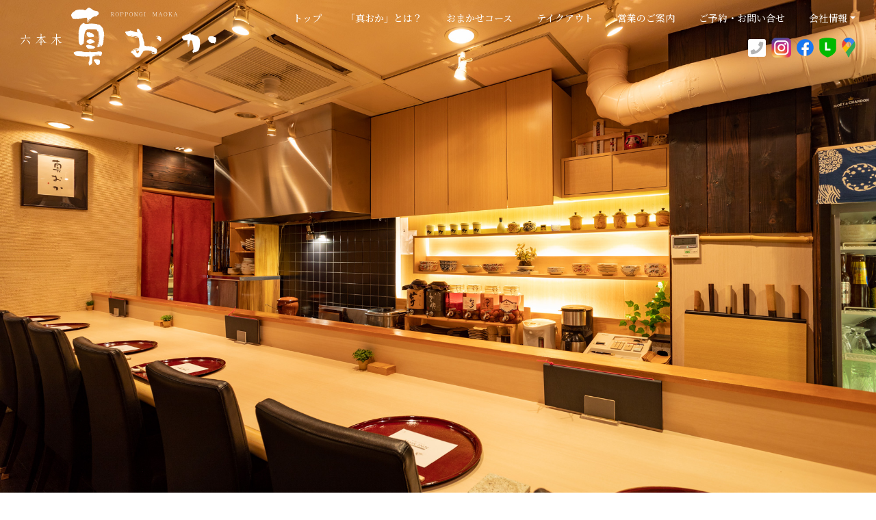

--- FILE ---
content_type: text/html; charset=UTF-8
request_url: https://6maoka.com/
body_size: 11781
content:
<!DOCTYPE html PUBLIC "-//W3C//DTD XHTML 1.0 Transitional//EN" "http://www.w3.org/TR/xhtml1/DTD/xhtml1-transitional.dtd">
<html lang="ja">
<head>
	<title>和食と鰻「六本木 真おか」 | 和食職人が追求する「和食と鰻の響宴」。繊細な和食おまかせコースの中で鰻の魅力を表現します。鰻は愛知県三河産の国産鰻のみを使用しております。六本木でゆったりとした大人の時間をお過ごしください。	</title>
	<meta http-equiv="Content-Type" content="text/html; charset=UTF-8" />
	<meta name="viewport" content="width=device-width, initial-scale=1" />
	<meta name="description" content="和食職人が追求する「和食と鰻の響宴」。繊細な和食おまかせコースの中で鰻の魅力を表現します。鰻は愛知県三河産の国産鰻のみを使用しております。六本木でゆったりとした大人の時間をお過ごしください。" />
	<meta name="keywords" content="六本木,真おか,和食,鰻,レストラン,食事,飲食店" />

	<!-- //OGP設定 -->
	<!-- 個別記事の場合 -->
		<meta property="og:site_name" content="和食と鰻「六本木 真おか」" />
	<meta property="og:description" content="" />
	<meta property="og:type" content="website" />
	<meta property="og:image" content="https://6maoka.com/wp-content/uploads/2022/01/1M6A2162-1200x630-1.jpg" />
	<meta name="twitter:image" value="https://6maoka.com/wp-content/uploads/2022/01/1M6A2162-1200x630-1.jpg" />
		<!-- OGP設定// -->

	<!-- RSS出力 -->
	<link rel=""alternate"" type=""application/rss+xml"" title=""和食と鰻「六本木 真おか」（RSS 2.0）"" href=""https://6maoka.com/?feed=rss2"" />
	<link rel=""alternate"" type=""application/atom+xml"" title=""和食と鰻「六本木 真おか」（Atom）"" href=""https://6maoka.com/?feed=atom"" />

	<link rel="shortcut icon" href="https://6maoka.com/wp-content/themes/maoka/images/favicon.ico" />

	<!-- フォント：Noto Japanese -->
	<link rel="preconnect" href="https://fonts.googleapis.com">
	<link rel="preconnect" href="https://fonts.gstatic.com" crossorigin>
	<link href="https://fonts.googleapis.com/css2?family=Noto+Sans+JP:wght@400;500&family=Noto+Serif+JP:wght@300;500&display=swap" rel="stylesheet">

	<!-- Contact Form 7のJSとCSSをお問い合わせページのみに呼び込む -->
	
	<!-- Global site tag (gtag.js) - Google Analytics -->
	<script async src="https://www.googletagmanager.com/gtag/js?id=G-3WL25P60T1"></script>
	<script>
	  window.dataLayer = window.dataLayer || [];
	  function gtag(){dataLayer.push(arguments);}
	  gtag('js', new Date());

	  gtag('config', 'G-3WL25P60T1');
	</script>

	<!-- Google tag G4 -->
	<script async src="https://www.googletagmanager.com/gtag/js?id=G-5V57C4DZ9G"></script>
	<script>
	  window.dataLayer = window.dataLayer || [];
	  function gtag(){dataLayer.push(arguments);}
	  gtag('js', new Date());

	  gtag('config', 'G-5V57C4DZ9G');
	</script>

		<meta name='robots' content='max-image-preview:large' />
<link rel='dns-prefetch' href='//ajax.googleapis.com' />
<link rel='dns-prefetch' href='//cdnjs.cloudflare.com' />
<link rel='dns-prefetch' href='//stackpath.bootstrapcdn.com' />
<link rel='dns-prefetch' href='//cdn.jsdelivr.net' />
<link rel='dns-prefetch' href='//maxcdn.bootstrapcdn.com' />
<style id='wp-img-auto-sizes-contain-inline-css' type='text/css'>
img:is([sizes=auto i],[sizes^="auto," i]){contain-intrinsic-size:3000px 1500px}
/*# sourceURL=wp-img-auto-sizes-contain-inline-css */
</style>
<link rel='stylesheet' id='colorbox-theme1-css' href='https://6maoka.com/wp-content/plugins/jquery-colorbox/themes/theme1/colorbox.css?ver=4.6.2' type='text/css' media='screen' />
<link rel='stylesheet' id='wp-block-library-css' href='https://6maoka.com/wp-includes/css/dist/block-library/style.min.css?ver=e909f4d960349b7312161935d81eb3b2' type='text/css' media='all' />
<style id='global-styles-inline-css' type='text/css'>
:root{--wp--preset--aspect-ratio--square: 1;--wp--preset--aspect-ratio--4-3: 4/3;--wp--preset--aspect-ratio--3-4: 3/4;--wp--preset--aspect-ratio--3-2: 3/2;--wp--preset--aspect-ratio--2-3: 2/3;--wp--preset--aspect-ratio--16-9: 16/9;--wp--preset--aspect-ratio--9-16: 9/16;--wp--preset--color--black: #000000;--wp--preset--color--cyan-bluish-gray: #abb8c3;--wp--preset--color--white: #ffffff;--wp--preset--color--pale-pink: #f78da7;--wp--preset--color--vivid-red: #cf2e2e;--wp--preset--color--luminous-vivid-orange: #ff6900;--wp--preset--color--luminous-vivid-amber: #fcb900;--wp--preset--color--light-green-cyan: #7bdcb5;--wp--preset--color--vivid-green-cyan: #00d084;--wp--preset--color--pale-cyan-blue: #8ed1fc;--wp--preset--color--vivid-cyan-blue: #0693e3;--wp--preset--color--vivid-purple: #9b51e0;--wp--preset--gradient--vivid-cyan-blue-to-vivid-purple: linear-gradient(135deg,rgb(6,147,227) 0%,rgb(155,81,224) 100%);--wp--preset--gradient--light-green-cyan-to-vivid-green-cyan: linear-gradient(135deg,rgb(122,220,180) 0%,rgb(0,208,130) 100%);--wp--preset--gradient--luminous-vivid-amber-to-luminous-vivid-orange: linear-gradient(135deg,rgb(252,185,0) 0%,rgb(255,105,0) 100%);--wp--preset--gradient--luminous-vivid-orange-to-vivid-red: linear-gradient(135deg,rgb(255,105,0) 0%,rgb(207,46,46) 100%);--wp--preset--gradient--very-light-gray-to-cyan-bluish-gray: linear-gradient(135deg,rgb(238,238,238) 0%,rgb(169,184,195) 100%);--wp--preset--gradient--cool-to-warm-spectrum: linear-gradient(135deg,rgb(74,234,220) 0%,rgb(151,120,209) 20%,rgb(207,42,186) 40%,rgb(238,44,130) 60%,rgb(251,105,98) 80%,rgb(254,248,76) 100%);--wp--preset--gradient--blush-light-purple: linear-gradient(135deg,rgb(255,206,236) 0%,rgb(152,150,240) 100%);--wp--preset--gradient--blush-bordeaux: linear-gradient(135deg,rgb(254,205,165) 0%,rgb(254,45,45) 50%,rgb(107,0,62) 100%);--wp--preset--gradient--luminous-dusk: linear-gradient(135deg,rgb(255,203,112) 0%,rgb(199,81,192) 50%,rgb(65,88,208) 100%);--wp--preset--gradient--pale-ocean: linear-gradient(135deg,rgb(255,245,203) 0%,rgb(182,227,212) 50%,rgb(51,167,181) 100%);--wp--preset--gradient--electric-grass: linear-gradient(135deg,rgb(202,248,128) 0%,rgb(113,206,126) 100%);--wp--preset--gradient--midnight: linear-gradient(135deg,rgb(2,3,129) 0%,rgb(40,116,252) 100%);--wp--preset--font-size--small: 13px;--wp--preset--font-size--medium: 20px;--wp--preset--font-size--large: 36px;--wp--preset--font-size--x-large: 42px;--wp--preset--spacing--20: 0.44rem;--wp--preset--spacing--30: 0.67rem;--wp--preset--spacing--40: 1rem;--wp--preset--spacing--50: 1.5rem;--wp--preset--spacing--60: 2.25rem;--wp--preset--spacing--70: 3.38rem;--wp--preset--spacing--80: 5.06rem;--wp--preset--shadow--natural: 6px 6px 9px rgba(0, 0, 0, 0.2);--wp--preset--shadow--deep: 12px 12px 50px rgba(0, 0, 0, 0.4);--wp--preset--shadow--sharp: 6px 6px 0px rgba(0, 0, 0, 0.2);--wp--preset--shadow--outlined: 6px 6px 0px -3px rgb(255, 255, 255), 6px 6px rgb(0, 0, 0);--wp--preset--shadow--crisp: 6px 6px 0px rgb(0, 0, 0);}:where(.is-layout-flex){gap: 0.5em;}:where(.is-layout-grid){gap: 0.5em;}body .is-layout-flex{display: flex;}.is-layout-flex{flex-wrap: wrap;align-items: center;}.is-layout-flex > :is(*, div){margin: 0;}body .is-layout-grid{display: grid;}.is-layout-grid > :is(*, div){margin: 0;}:where(.wp-block-columns.is-layout-flex){gap: 2em;}:where(.wp-block-columns.is-layout-grid){gap: 2em;}:where(.wp-block-post-template.is-layout-flex){gap: 1.25em;}:where(.wp-block-post-template.is-layout-grid){gap: 1.25em;}.has-black-color{color: var(--wp--preset--color--black) !important;}.has-cyan-bluish-gray-color{color: var(--wp--preset--color--cyan-bluish-gray) !important;}.has-white-color{color: var(--wp--preset--color--white) !important;}.has-pale-pink-color{color: var(--wp--preset--color--pale-pink) !important;}.has-vivid-red-color{color: var(--wp--preset--color--vivid-red) !important;}.has-luminous-vivid-orange-color{color: var(--wp--preset--color--luminous-vivid-orange) !important;}.has-luminous-vivid-amber-color{color: var(--wp--preset--color--luminous-vivid-amber) !important;}.has-light-green-cyan-color{color: var(--wp--preset--color--light-green-cyan) !important;}.has-vivid-green-cyan-color{color: var(--wp--preset--color--vivid-green-cyan) !important;}.has-pale-cyan-blue-color{color: var(--wp--preset--color--pale-cyan-blue) !important;}.has-vivid-cyan-blue-color{color: var(--wp--preset--color--vivid-cyan-blue) !important;}.has-vivid-purple-color{color: var(--wp--preset--color--vivid-purple) !important;}.has-black-background-color{background-color: var(--wp--preset--color--black) !important;}.has-cyan-bluish-gray-background-color{background-color: var(--wp--preset--color--cyan-bluish-gray) !important;}.has-white-background-color{background-color: var(--wp--preset--color--white) !important;}.has-pale-pink-background-color{background-color: var(--wp--preset--color--pale-pink) !important;}.has-vivid-red-background-color{background-color: var(--wp--preset--color--vivid-red) !important;}.has-luminous-vivid-orange-background-color{background-color: var(--wp--preset--color--luminous-vivid-orange) !important;}.has-luminous-vivid-amber-background-color{background-color: var(--wp--preset--color--luminous-vivid-amber) !important;}.has-light-green-cyan-background-color{background-color: var(--wp--preset--color--light-green-cyan) !important;}.has-vivid-green-cyan-background-color{background-color: var(--wp--preset--color--vivid-green-cyan) !important;}.has-pale-cyan-blue-background-color{background-color: var(--wp--preset--color--pale-cyan-blue) !important;}.has-vivid-cyan-blue-background-color{background-color: var(--wp--preset--color--vivid-cyan-blue) !important;}.has-vivid-purple-background-color{background-color: var(--wp--preset--color--vivid-purple) !important;}.has-black-border-color{border-color: var(--wp--preset--color--black) !important;}.has-cyan-bluish-gray-border-color{border-color: var(--wp--preset--color--cyan-bluish-gray) !important;}.has-white-border-color{border-color: var(--wp--preset--color--white) !important;}.has-pale-pink-border-color{border-color: var(--wp--preset--color--pale-pink) !important;}.has-vivid-red-border-color{border-color: var(--wp--preset--color--vivid-red) !important;}.has-luminous-vivid-orange-border-color{border-color: var(--wp--preset--color--luminous-vivid-orange) !important;}.has-luminous-vivid-amber-border-color{border-color: var(--wp--preset--color--luminous-vivid-amber) !important;}.has-light-green-cyan-border-color{border-color: var(--wp--preset--color--light-green-cyan) !important;}.has-vivid-green-cyan-border-color{border-color: var(--wp--preset--color--vivid-green-cyan) !important;}.has-pale-cyan-blue-border-color{border-color: var(--wp--preset--color--pale-cyan-blue) !important;}.has-vivid-cyan-blue-border-color{border-color: var(--wp--preset--color--vivid-cyan-blue) !important;}.has-vivid-purple-border-color{border-color: var(--wp--preset--color--vivid-purple) !important;}.has-vivid-cyan-blue-to-vivid-purple-gradient-background{background: var(--wp--preset--gradient--vivid-cyan-blue-to-vivid-purple) !important;}.has-light-green-cyan-to-vivid-green-cyan-gradient-background{background: var(--wp--preset--gradient--light-green-cyan-to-vivid-green-cyan) !important;}.has-luminous-vivid-amber-to-luminous-vivid-orange-gradient-background{background: var(--wp--preset--gradient--luminous-vivid-amber-to-luminous-vivid-orange) !important;}.has-luminous-vivid-orange-to-vivid-red-gradient-background{background: var(--wp--preset--gradient--luminous-vivid-orange-to-vivid-red) !important;}.has-very-light-gray-to-cyan-bluish-gray-gradient-background{background: var(--wp--preset--gradient--very-light-gray-to-cyan-bluish-gray) !important;}.has-cool-to-warm-spectrum-gradient-background{background: var(--wp--preset--gradient--cool-to-warm-spectrum) !important;}.has-blush-light-purple-gradient-background{background: var(--wp--preset--gradient--blush-light-purple) !important;}.has-blush-bordeaux-gradient-background{background: var(--wp--preset--gradient--blush-bordeaux) !important;}.has-luminous-dusk-gradient-background{background: var(--wp--preset--gradient--luminous-dusk) !important;}.has-pale-ocean-gradient-background{background: var(--wp--preset--gradient--pale-ocean) !important;}.has-electric-grass-gradient-background{background: var(--wp--preset--gradient--electric-grass) !important;}.has-midnight-gradient-background{background: var(--wp--preset--gradient--midnight) !important;}.has-small-font-size{font-size: var(--wp--preset--font-size--small) !important;}.has-medium-font-size{font-size: var(--wp--preset--font-size--medium) !important;}.has-large-font-size{font-size: var(--wp--preset--font-size--large) !important;}.has-x-large-font-size{font-size: var(--wp--preset--font-size--x-large) !important;}
/*# sourceURL=global-styles-inline-css */
</style>

<style id='classic-theme-styles-inline-css' type='text/css'>
/*! This file is auto-generated */
.wp-block-button__link{color:#fff;background-color:#32373c;border-radius:9999px;box-shadow:none;text-decoration:none;padding:calc(.667em + 2px) calc(1.333em + 2px);font-size:1.125em}.wp-block-file__button{background:#32373c;color:#fff;text-decoration:none}
/*# sourceURL=/wp-includes/css/classic-themes.min.css */
</style>
<link rel='stylesheet' id='wpsbc-style-css' href='https://6maoka.com/wp-content/plugins/wp-simple-booking-calendar-premium/assets/css/style-front-end.min.css?ver=8.3.8.1' type='text/css' media='all' />
<link rel='stylesheet' id='dashicons-css' href='https://6maoka.com/wp-includes/css/dashicons.min.css?ver=e909f4d960349b7312161935d81eb3b2' type='text/css' media='all' />
<link rel='stylesheet' id='bootstrap-css' href='//stackpath.bootstrapcdn.com/bootstrap/4.4.1/css/bootstrap.min.css?ver=e909f4d960349b7312161935d81eb3b2' type='text/css' media='all' />
<link rel='stylesheet' id='slick-css' href='//cdn.jsdelivr.net/npm/slick-carousel@1.8.1/slick/slick.css?ver=e909f4d960349b7312161935d81eb3b2' type='text/css' media='all' />
<link rel='stylesheet' id='slick-theme-css' href='//cdnjs.cloudflare.com/ajax/libs/slick-carousel/1.8.1/slick-theme.min.css?ver=e909f4d960349b7312161935d81eb3b2' type='text/css' media='all' />
<link rel='stylesheet' id='font-awesome-css' href='//maxcdn.bootstrapcdn.com/font-awesome/4.7.0/css/font-awesome.min.css?ver=e909f4d960349b7312161935d81eb3b2' type='text/css' media='all' />
<link rel='stylesheet' id='core-css' href='https://6maoka.com/wp-content/themes/maoka/style.min.css?ver=e909f4d960349b7312161935d81eb3b2' type='text/css' media='all' />
<script type="text/javascript" src="https://6maoka.com/wp-includes/js/jquery/jquery.min.js?ver=3.7.1" id="jquery-core-js"></script>
<script type="text/javascript" src="https://6maoka.com/wp-includes/js/jquery/jquery-migrate.min.js?ver=3.4.1" id="jquery-migrate-js"></script>
<script type="text/javascript" id="colorbox-js-extra">
/* <![CDATA[ */
var jQueryColorboxSettingsArray = {"jQueryColorboxVersion":"4.6.2","colorboxInline":"false","colorboxIframe":"false","colorboxGroupId":"","colorboxTitle":"","colorboxWidth":"false","colorboxHeight":"false","colorboxMaxWidth":"false","colorboxMaxHeight":"false","colorboxSlideshow":"false","colorboxSlideshowAuto":"false","colorboxScalePhotos":"true","colorboxPreloading":"false","colorboxOverlayClose":"true","colorboxLoop":"true","colorboxEscKey":"true","colorboxArrowKey":"true","colorboxScrolling":"true","colorboxOpacity":"0.85","colorboxTransition":"elastic","colorboxSpeed":"350","colorboxSlideshowSpeed":"2500","colorboxClose":"close","colorboxNext":"next","colorboxPrevious":"previous","colorboxSlideshowStart":"start slideshow","colorboxSlideshowStop":"stop slideshow","colorboxCurrent":"{current} of {total} images","colorboxXhrError":"This content failed to load.","colorboxImgError":"This image failed to load.","colorboxImageMaxWidth":"90%","colorboxImageMaxHeight":"90%","colorboxImageHeight":"false","colorboxImageWidth":"false","colorboxLinkHeight":"false","colorboxLinkWidth":"false","colorboxInitialHeight":"100","colorboxInitialWidth":"300","autoColorboxJavaScript":"true","autoHideFlash":"","autoColorbox":"true","autoColorboxGalleries":"","addZoomOverlay":"","useGoogleJQuery":"","colorboxAddClassToLinks":""};
//# sourceURL=colorbox-js-extra
/* ]]> */
</script>
<script type="text/javascript" src="https://6maoka.com/wp-content/plugins/jquery-colorbox/js/jquery.colorbox-min.js?ver=1.4.33" id="colorbox-js"></script>
<script type="text/javascript" src="https://6maoka.com/wp-content/plugins/jquery-colorbox/js/jquery-colorbox-wrapper-min.js?ver=4.6.2" id="colorbox-wrapper-js"></script>
<script type="text/javascript" src="//ajax.googleapis.com/ajax/libs/jquery/1.12.4/jquery.min.js?ver=1.12.4" id="jquery-cdn-js"></script>
<script type="text/javascript" src="//cdnjs.cloudflare.com/ajax/libs/popper.js/1.14.7/umd/popper.min.js?ver=1" id="popper-js"></script>
<script type="text/javascript" src="//stackpath.bootstrapcdn.com/bootstrap/4.4.1/js/bootstrap.min.js?ver=1" id="bootstrap-js"></script>
<script type="text/javascript" src="//cdn.jsdelivr.net/npm/slick-carousel@1.8.1/slick/slick.min.js?ver=1" id="slick-js"></script>
<script type="text/javascript" src="https://6maoka.com/wp-content/themes/maoka/js/jquery.mb.YTPlayer.min.js?ver=1" id="mbytplayer-js"></script>
<script type="text/javascript" src="https://6maoka.com/wp-content/themes/maoka/js/jquery.simpleTicker.min.js?ver=1" id="simpleTicker-js"></script>
<script type="text/javascript" src="https://6maoka.com/wp-content/themes/maoka/js/common.min.js?ver=1" id="core-js"></script>
<link rel="https://api.w.org/" href="https://6maoka.com/index.php?rest_route=/" />	</head>

<body data-rsssl=1 id="body">

	<!-- //header -->
			<header class="container-fluid mw-100">
	
		<!-- //row -->
		<div class="row">

			<!-- //ロゴエリア -->
			<h1 id="logo" class="col-9 col-xl-3">
				<a href="https://6maoka.com">
					<img src="https://6maoka.com/wp-content/themes/maoka/images/logo.svg" alt="和食職人が追求する「和食と鰻の響宴」。繊細な和食おまかせコースの中で鰻の魅力を表現します。鰻は愛知県三河産の国産鰻のみを使用しております。六本木でゆったりとした大人の時間をお過ごしください。" width="339" />
				</a>
			</h1>
			<!-- ロゴエリア// -->

			<!-- //navi -->
			<nav class="navbar navbar-default navbar-light col-lg-12 col-xl-9 align-items-xl-start">

				<!-- //メニューボタン -->
				<button type="button" class="navbar-toggler collapsed d-block d-xl-none" data-toggle="collapse" data-target=".navbar-collapse" data-target=".navbar-collapse" aria-expanded="false" aria-controls="navbar-collapse">
					<span class="sr-only">Toggle navigation</span>
		        	<span class="icon-bar top-bar"></span>
		        	<span class="icon-bar middle-bar"></span>
		        	<span class="icon-bar bottom-bar"></span>
		        	<span id="menu-text">MENU</span>
		        </button>
		        <!-- メニューボタン// -->

		        <!-- //navbar-collapse -->
		        <div class="navbar-collapse collapse">

		        	<!-- //ul.nav -->
		        	<ul class="nav">
		        		<li class="nav-item">
		        			<a class="nav-link" href="https://6maoka.com">トップ</a>
		        		</li>
		        		<li class="nav-item">
		        			<a class="nav-link" href="/?page_id=73">「真おか」とは？</a>
		        		</li>
        				<li class="nav-item">
        					<a class="nav-link" href="/?page_id=77">おまかせコース</a>
        				</li>
        				<li class="nav-item">
        					<a class="nav-link" href="/?page_id=68">テイクアウト</a>
        				</li>
        				<li class="nav-item">
        					<a class="nav-link" href="#shop-info">営業のご案内</a>
        				</li>
        				<li class="nav-item">
        					<a class="nav-link" href="https://lin.ee/2QCjksb" target="_blank">ご予約・お問い合せ</a>
        				</li>
		        		<li class="nav-item dropdown">
        					<a class="nav-link dropdown-toggle" href="./?page_id=#" id="navbarDropdown" role="button" data-toggle="dropdown" aria-haspopup="true" aria-expanded="false">会社情報</a>
        					<div class="dropdown-menu" aria-labelledby="navbarDropdown">
     							<a class="dropdown-item" href="https://6maoka.com/?page_id=115">ごあいさつ</a>
     							<a class="dropdown-item" href="https://6maoka.com/?cat=3">メディア掲載情報</a>
     							<a class="dropdown-item" href="https://6maoka.com/?page_id=140">会社概要</a>
     							<a class="dropdown-item" href="https://6maoka.com/?page_id=144">採用情報</a>
             			</div>
        				</li>
		        		<li class="nav-item d-block d-xl-flex justify-content-center align-items-center">
		        			<div class="nav-icons d-flex justify-content-center align-items-center">
		        				<div class="link">
		        					<a class="linkOpacity" href="tel:0368045225">
		        						<img src="https://6maoka.com/wp-content/themes/maoka/images/icon-phone.svg" alt="電話のアイコン" width="26" />
		        					</a>
		        				</div>
		        				<div class="link">
		        					<a class="linkOpacity" href="https://www.instagram.com/maoka_roppongi" target="_blank">
		        						<img src="https://6maoka.com/wp-content/themes/maoka/images/icon-instagram.png" alt="INSTAGRAMのアイコン" width="29" />
		        					</a>
		        				</div>
		        				<div class="link">
		        					<a class="linkOpacity" href="https://www.facebook.com/100008880515183" target="_blank">
		        						<img src="https://6maoka.com/wp-content/themes/maoka/images/icon-facebook.svg" alt="FACEBOOKのアイコン" width="25" />
		        					</a>
		        				</div>
		        				<div class="link">
		        					<a class="linkOpacity" href="https://lin.ee/2QCjksb" target="_blank">
		        						<img src="https://6maoka.com/wp-content/themes/maoka/images/icon-line.svg" alt="LINEのアイコン" width="25" />
		        					</a>
		        				</div>
		        				<div class="link m-xl-0">
		        					<a class="linkOpacity" href="https://goo.gl/maps/HiwUxQ5y4zs3JGiM7" target="_blank">
		        						<img src="https://6maoka.com/wp-content/themes/maoka/images/icon-map.svg" alt="位置のアイコン" width="20" />
		        					</a>
		        				</div>
		        			</div>
		        		</li>
		        	</ul>
		        	<!-- ul.nav// -->
		        </div>
		        <!-- navbar-collapse// -->
			</nav>
			<!-- navi// -->

		</div>
		<!-- row// -->

	</header>
	<!-- /header -->

	<!-- //SNSのシェアボタン -->
		 <!-- SNSのシェアボタン// -->
<!-- //メインビジュアル -->
<div id="main-image">

	<!-- //ビデオ（PC版） -->
	<div id="bgvideo" class="d-none d-sm-block"></div>
	<div id="loadVideo" class="player d-none d-sm-block" 
	     data-property="{videoURL:'https://youtu.be/DGTFeWXnCkI',containment:'#bgvideo',startAt:0,mute:true,autoPlay:true,loop:true}">
	</div>
	<script type="text/javascript">
		if (document.documentElement.clientWidth > 767) {
			jQuery(function(){
				jQuery("#loadVideo").YTPlayer();
			});
		}
	</script>
	<!-- ビデオ（PC版）// -->

	<!-- //背景とビデオへのリンク（スマホ版） -->
	<!-- <div id="bgvideo-mobile" class="d-block d-sm-none"></div> -->
	<div id="video-link" class="d-block d-sm-none">
		<a href="https://youtu.be/DGTFeWXnCkI" target="_blank"><img src="https://6maoka.com/wp-content/themes/maoka/images/play-icon.png" alt="動画をプレイするアイコン" width="94" /></a>
	</div>
	<!-- 背景とビデオへのリンク（スマホ版）// -->
</div>
<!-- メインビジュアル// -->

<!-- //お知らせ -->
<div id="top-news">
	<div class="container">
		<div class="title">お知らせ</div>

		<div id="ticker" class="ticker">
			<ul>
												<li>
					<span class="date">2026.1.1</span>
					<span class="category"><a href="https://6maoka.com/?cat=2" rel="category">お知らせ</a></span>
					<a href="https://6maoka.com/?p=386">あけましておめでとうございます。本年もよろしくお願い致します。</a>
				</li>
								<li>
					<span class="date">2025.12.25</span>
					<span class="category"><a href="https://6maoka.com/?cat=2" rel="category">お知らせ</a></span>
					<a href="https://6maoka.com/?p=326">年内営業のおしらせ</a>
				</li>
								<li>
					<span class="date">2025.8.31</span>
					<span class="category"><a href="https://6maoka.com/?cat=2" rel="category">お知らせ</a></span>
					<a href="https://6maoka.com/?p=490">令和8年度、お節料理、賜ります。</a>
				</li>
								<li>
					<span class="date">2025.4.4</span>
					<span class="category"><a href="https://6maoka.com/?cat=2" rel="category">お知らせ</a></span>
					<a href="https://6maoka.com/?p=463">4月より夜の部は営業変更致しました。</a>
				</li>
							</ul>
		</div>
		<script>
			jQuery(document).ready(function ($) {
			  $.simpleTicker($("#ticker"),{
			    speed : 800,
				delay : 4000,
				easing : 'swing',
				effectType : 'roll'
			  });
			});
		</script>

		<div class="text-center text-sm-left">
			<a class="more-btn" href="https://6maoka.com/?cat=2">
				<span class="align-middle">記事一覧へ&nbsp;&nbsp;&nbsp;</span>
				<img src="https://6maoka.com/wp-content/themes/maoka/images/arrow-gold-right.svg" alt="矢印" width="19" />
			</a>
		</div>
	</div>
</div>
<!-- お知らせ// -->

<!-- //メインコンテンツのwrapper -->
<section id="home-content">

	<!-- //和食と鰻 -->
	<div id="introduction">
		<!-- //container-fluid -->
		<div class="container-fluid">
			<div class="section-title">
				<img class="symbol" src="https://6maoka.com/wp-content/themes/maoka/images/top/title-symbol.svg" alt="" width="83" />
				<div class="jp"><img src="https://6maoka.com/wp-content/themes/maoka/images/top/introduction-title.svg" alt="和食と鰻" width="183" /></div>
				<div class="en">Japanese dishes and Unagi</div>
			</div>

			<div class="description-wrapper">
				<img class="description-text-big" src="https://6maoka.com/wp-content/themes/maoka/images/top/introduction-text-01.svg" alt="矢印" width="74" />
				 <div class="description-text">
				 	<p>産地、季節、大きさにより<br/>
				 	様々な表情を見せる鰻。</p>
				 	<p>その生態は未だ神秘に包まれたまま。<br/>
				 	そして魅力もまた無限大。</p>
				 	<p>和食の道を極めてきた<br/>
				 	職人だからこその心と技で<br/>
				 	繊細な和食コースの中に<br/>
				 	鰻の魅力を表現します。</p>
				 </div>
				 <a class="btn-standard mt-3 mt-sm-0 mr-0 mr-sm-2" href="https://6maoka.com/?page_id=73">
				 	<span>続きを読む</span><span class="line d-inline-block"></span>
				 </a>
			</div>

			<div class="introduction-photo text-center">
				<img class="symbol" src="https://6maoka.com/wp-content/themes/maoka/images/top/introduction-img-1M6A1940.jpg" alt="和食と鰻" width="240" />
			</div>
		</div>
		<!-- container-fluid// -->
	</div>
	<!-- 和食と鰻// -->

	<!-- //おまかせコース -->
	<div id="omakase">
		<!-- //container-fluid -->
		<div class="container-fluid">
			<!-- //row -->
			<div class="row">
				<!-- //写真(左) -->
				<div class="photo-collage col-12 col-xl-7 pl-3 pl-xl-0">
					<img src="https://6maoka.com/wp-content/themes/maoka/images/top/omakase-collage.png" alt="" width="808" />
				</div>
				<!-- //写真(左) -->

				<!-- //写真(右)1200px以下 -->
				<div class="right-area col-6 pr-0 d-none d-md-block d-xl-none text-right">
					<img src="https://6maoka.com/wp-content/themes/maoka/images/top/omakase-img-02-square.jpg" alt="" width="445" />
				</div>
				<!-- //写真(右)1200px以下 -->

				<!-- //テキスト -->
				<div class="middle-area col-12 col-md-6 col-xl-3 pr-3 pl-3 p-md-0">
					<div class="section-title">
						<img class="symbol" src="https://6maoka.com/wp-content/themes/maoka/images/top/title-symbol.svg" alt="" width="83" />
						<div class="jp"><img src="https://6maoka.com/wp-content/themes/maoka/images/top/omakase-title.svg" alt="おまかせコース" width="310" /></div>
						<div class="en">Chef's choice course</div>
					</div>

					<div class="description-wrapper">
						<img class="description-text-big" src="https://6maoka.com/wp-content/themes/maoka/images/top/omakase-text-01.svg" alt="旬のおまかせコース" width="27" />
						 <div class="description-text">
						 	<p>当店では、<br/>
						 	店主自らの目利きで仕入れた<br/>
						 	食材を使用した「おまかせコース」を<br/>
						 	ご提供させていただいております。</p>
						 </div>
						 <a class="btn-standard mt-3 mt-sm-0 mr-0 mr-sm-2" href="https://6maoka.com/?page_id=77">
						 	<span>続きを読む</span><span class="line d-inline-block"></span>
						 </a>
					</div>
				</div>
				<!-- //テキスト -->

				<!-- //写真(右)1200px以上 -->
				<div class="right-area col-2 pr-0 d-none d-xl-block">
					<img src="https://6maoka.com/wp-content/themes/maoka/images/top/omakase-img-02.jpg" alt="" width="220" />
				</div>
				<!-- //写真(右)1200px以上 -->

				<!-- //写真(右)768px以下 -->
				<div class="right-area col-12 d-block d-md-none text-center pb-5">
					<img src="https://6maoka.com/wp-content/themes/maoka/images/top/omakase-img-02-square.jpg" alt="" width="445" />
				</div>
				<!-- //写真(右)768px以下 -->
			</div>
			<!-- row// -->
		</div>
		<!-- container-fluid// -->
	</div>
	<!-- おまかせコース// -->

	<!-- //大人の居場所 -->
	<div id="interior">
		<!-- //container-fluid -->
		<div class="container-fluid">
			<!-- //row -->
			<div class="row">
				<!-- //col -->
				<div class="left-area col-12 col-sm-7 p-2 p-sm-0">
					<div class="section-title">
						<img class="symbol" src="https://6maoka.com/wp-content/themes/maoka/images/top/title-symbol.svg" alt="" width="83" />
						<div class="jp"><img src="https://6maoka.com/wp-content/themes/maoka/images/top/interior-title.svg" alt="大人の居場所" width="273" /></div>
						<div class="en">My favorite getaway</div>
					</div>

					<div class="description-wrapper">
						<img class="description-text-big" src="https://6maoka.com/wp-content/themes/maoka/images/top/interior-text-01.svg" alt="店内のご紹介" width="29" />
						 <div class="description-text">
						 	<p>当店は、<br/>
						 	カウンター席のみとなります。<br/>
						 	ゆったりとしたお時間を<br/>
						 	お過ごしください。</p>
						 </div>
						 <a class="btn-standard mt-3 mt-sm-0 mr-0 mr-sm-2" href="https://6maoka.com/?page_id=121">
						 	<span>続きを読む</span><span class="line d-inline-block"></span>
						 </a>
					</div>
				</div>
				<!-- //col -->

				<!-- //col -->
				<div class="right-area col-12 col-sm-5 p-0">
					<img src="https://6maoka.com/wp-content/themes/maoka/images/top/interior-img-1M6A5603.jpg" alt="" width="800" />
				</div>
				<!-- //col -->
			</div>
			<!-- row// -->
		</div>
		<!-- container-fluid// -->

		<!-- //サムネール -->
		<div class="container thumbnails">
			<div class="row">
				<div class="col-12 col-sm-4 pr-4 pl-4 pr-sm-0 pl-sm-0">
					<div class="item first">
						<img src="https://6maoka.com/wp-content/themes/maoka/images/top/interior-thumb-1M6A2162.jpg" alt="" width="284" />
					</div>
				</div>
				<div class="col-12 col-sm-4 pr-4 pl-4 pr-sm-0 pl-sm-0">
					<div class="item">
						<img src="https://6maoka.com/wp-content/themes/maoka/images/top/interior-thumb-1M6A5657.jpg" alt="" width="284" />
					</div>
				</div>
				<div class="col-12 col-sm-4 pr-4 pl-4 pr-sm-0 pl-sm-0">
					<div class="item last">
						<img src="https://6maoka.com/wp-content/themes/maoka/images/top/interior-thumb-1M6A2229.jpg" alt="" width="284" />
					</div>
				</div>
			</div>
		</div>
		<!-- サムネール// -->
	</div>
	<!-- 大人の居場所// -->

	<!-- //店主ごあいさつ -->
	<div id="message">
		<!-- //container-fluid -->
		<div class="container-fluid mw-100">
			<!-- //row -->
			<div class="row">
				<!-- //col -->
				<div class="left-area col-10 p-2 p-sm-0"></div>
				<!-- //col -->

				<!-- //col -->
				<div class="right-area col-2 pl-3 pl-sm-5">
					<img class="description-text-big" src="https://6maoka.com/wp-content/themes/maoka/images/top/message-text-01.svg" alt="店主ごあいさつ" width="27" />
				</div>
				<!-- //col -->
			</div>
			<!-- row// -->
		</div>
		<!-- container-fluid// -->

		<!-- //テキスト -->
		<div class="container text-wrapper">
			<div class="description-wrapper d-block d-sm-flex">
				<!-- //PC版 -->
				<a class="more-btn btn-standard d-none d-sm-inline-block mt-3 mt-sm-0 mr-0 mr-sm-2" href="https://6maoka.com/?page_id=115">
					<span>続きを読む</span><span class="line d-inline-block"></span>
				</a>
				<!-- PC版// -->
				<div class="description-text">
					<p>店主の高根沢です。<br/>
					私は店名の由来でもある栃木の「真岡市」の出身です。<br/>
					高校の調理師科を卒業して以来、ホテルを初め様々な和食店で修行をし<br/>
					2014年にここ六本木に「真おか」を開業いたしました。<br/>
					和食一筋の私が鰻という食材に魅力を感じるのは…</p>
				</div>
				<!-- //スマホ版 -->
				<div class="text-right">
					<a class="more-btn btn-standard d-inline-block d-sm-none mt-3 mt-sm-0 mr-2" href="https://6maoka.com/?page_id=115">
						<span>続きを読む</span><span class="line d-inline-block"></span>
					</a>
				</div>
				<!-- スマホ版// -->
			</div>
		</div>
		<!-- テキスト// -->
	</div>
	<!-- 店主ごあいさつ// -->

	<!-- //テイクアウトのご案内 -->
	<div id="takeout">
		<!-- //container-fluid -->
		<div class="container">
			<!-- //row -->
			<div class="row">
				<!-- //col -->
				<div class="col-12 text-center">
					<img class="d-block mr-auto ml-auto mb-5" src="https://6maoka.com/wp-content/themes/maoka/images/top/takeout-title.svg" alt="テイクアウトのご案内" width="293" />
					<img class="d-block photo" src="https://6maoka.com/wp-content/themes/maoka/images/top/takeout-img-1M6A1974.jpg" alt="テイクアウトのご案内" width="640" />

					<!-- //テキスト -->
					<div class="description-wrapper">
						<div class="description-text text-left">
							<p>テイクアウトを承ります。<br/>お電話、またはLINEで事前にご注文ください。</p>
						</div>
						<a class="more-btn btn-standard horizontal mt-3 mt-sm-0 mr-0 mr-sm-2" href="https://6maoka.com/?page_id=68">
							<span>続きを読む</span><span class="line d-inline-block"></span>
						</a>
					</div>
					<!-- テキスト// -->
				</div>
				<!-- //col -->
			</div>
			<!-- row// -->
		</div>
		<!-- container-fluid// -->
	</div>
	<!-- テイクアウトのご案内// -->

</section>
<!-- メインコンテンツのwrapper// -->

<div class="pagetop">▲</div>

	<!-- //footer -->
	<footer>
		<!-- //営業のご案内 -->
		<div id="shop-info">
			<!-- //container -->
			<div class="container">
				<div class="title mb-5 text-center"><img src="https://6maoka.com/wp-content/themes/maoka/images/top/shop-info-title.svg" alt="営業のご案内" width="175" /></div>
				<!-- //row -->
				<div class="row">
					<!-- //カレンダー -->
					<div class="calendar-wrapper col-12 col-lg-6">
						<div class="wpsbc-container wpsbc-calendar-1" data-id="1" data-show_title="0" data-months_to_show="1" data-start_weekday="1" data-show_legend="1" data-legend_position="bottom" data-show_button_navigation="1" data-show_selector_navigation="0" data-show_week_numbers="0" data-current_year="2026" data-current_month="1" data-jump_months="0" data-highlight_today="0" data-history="1" data-show_tooltip="1" data-language="jp" data-min_width="200" data-max_width="380" ><div class="wpsbc-calendars-wrapper wpsbc-legend-position-bottom"><div class="wpsbc-calendars"><div class="wpsbc-calendar"><div class="wpsbc-calendar-header wpsbc-heading"><div class="wpsbc-calendar-header-navigation"><a href="#" class="wpsbc-prev" aria-label="Navigate to Previous Month"><span class="wpsbc-arrow"></span></a>1月 2026<a href="#" class="wpsbc-next" aria-label="Navigate to Next Month"><span class="wpsbc-arrow"></span></a></div></div><div class="wpsbc-calendar-wrapper"><table><thead><tr><th>月</th><th>火</th><th>水</th><th>木</th><th>金</th><th>土</th><th>日</th></tr></thead><tbody><tr><td><div class="wpsbc-date   wpsbc-gap " ><div class="wpsbc-date-inner"></div></div></td><td><div class="wpsbc-date   wpsbc-gap " ><div class="wpsbc-date-inner"></div></div></td><td><div class="wpsbc-date   wpsbc-gap " ><div class="wpsbc-date-inner"></div></div></td><td><div class="wpsbc-date wpsbc-legend-item-2   " data-year="2026" data-month="1" data-day="1"><div class="wpsbc-legend-item-icon wpsbc-legend-item-icon-2" data-type="single"><div class="wpsbc-legend-item-icon-color" ></div><div class="wpsbc-legend-item-icon-color" ></div></div><div class="wpsbc-date-inner"><span class="wpsbc-date-number">1</span></div></div></td><td><div class="wpsbc-date wpsbc-legend-item-2   " data-year="2026" data-month="1" data-day="2"><div class="wpsbc-legend-item-icon wpsbc-legend-item-icon-2" data-type="single"><div class="wpsbc-legend-item-icon-color" ></div><div class="wpsbc-legend-item-icon-color" ></div></div><div class="wpsbc-date-inner"><span class="wpsbc-date-number">2</span></div></div></td><td><div class="wpsbc-date wpsbc-legend-item-2   " data-year="2026" data-month="1" data-day="3"><div class="wpsbc-legend-item-icon wpsbc-legend-item-icon-2" data-type="single"><div class="wpsbc-legend-item-icon-color" ></div><div class="wpsbc-legend-item-icon-color" ></div></div><div class="wpsbc-date-inner"><span class="wpsbc-date-number">3</span></div></div></td><td><div class="wpsbc-date wpsbc-legend-item-2   " data-year="2026" data-month="1" data-day="4"><div class="wpsbc-legend-item-icon wpsbc-legend-item-icon-2" data-type="single"><div class="wpsbc-legend-item-icon-color" ></div><div class="wpsbc-legend-item-icon-color" ></div></div><div class="wpsbc-date-inner"><span class="wpsbc-date-number">4</span></div></div></td></tr><tr><td><div class="wpsbc-date wpsbc-legend-item-2   " data-year="2026" data-month="1" data-day="5"><div class="wpsbc-legend-item-icon wpsbc-legend-item-icon-2" data-type="single"><div class="wpsbc-legend-item-icon-color" ></div><div class="wpsbc-legend-item-icon-color" ></div></div><div class="wpsbc-date-inner"><span class="wpsbc-date-number">5</span></div></div></td><td><div class="wpsbc-date wpsbc-legend-item-1   " data-year="2026" data-month="1" data-day="6"><div class="wpsbc-legend-item-icon wpsbc-legend-item-icon-1" data-type="single"><div class="wpsbc-legend-item-icon-color" ></div><div class="wpsbc-legend-item-icon-color" ></div></div><div class="wpsbc-date-inner"><span class="wpsbc-date-number">6</span></div></div></td><td><div class="wpsbc-date wpsbc-legend-item-2   " data-year="2026" data-month="1" data-day="7"><div class="wpsbc-legend-item-icon wpsbc-legend-item-icon-2" data-type="single"><div class="wpsbc-legend-item-icon-color" ></div><div class="wpsbc-legend-item-icon-color" ></div></div><div class="wpsbc-date-inner"><span class="wpsbc-date-number">7</span></div></div></td><td><div class="wpsbc-date wpsbc-legend-item-1   " data-year="2026" data-month="1" data-day="8"><div class="wpsbc-legend-item-icon wpsbc-legend-item-icon-1" data-type="single"><div class="wpsbc-legend-item-icon-color" ></div><div class="wpsbc-legend-item-icon-color" ></div></div><div class="wpsbc-date-inner"><span class="wpsbc-date-number">8</span></div></div></td><td><div class="wpsbc-date wpsbc-legend-item-1   " data-year="2026" data-month="1" data-day="9"><div class="wpsbc-legend-item-icon wpsbc-legend-item-icon-1" data-type="single"><div class="wpsbc-legend-item-icon-color" ></div><div class="wpsbc-legend-item-icon-color" ></div></div><div class="wpsbc-date-inner"><span class="wpsbc-date-number">9</span></div></div></td><td><div class="wpsbc-date wpsbc-legend-item-1   " data-year="2026" data-month="1" data-day="10"><div class="wpsbc-legend-item-icon wpsbc-legend-item-icon-1" data-type="single"><div class="wpsbc-legend-item-icon-color" ></div><div class="wpsbc-legend-item-icon-color" ></div></div><div class="wpsbc-date-inner"><span class="wpsbc-date-number">10</span></div></div></td><td><div class="wpsbc-date wpsbc-legend-item-1   " data-year="2026" data-month="1" data-day="11"><div class="wpsbc-legend-item-icon wpsbc-legend-item-icon-1" data-type="single"><div class="wpsbc-legend-item-icon-color" ></div><div class="wpsbc-legend-item-icon-color" ></div></div><div class="wpsbc-date-inner"><span class="wpsbc-date-number">11</span></div></div></td></tr><tr><td><div class="wpsbc-date wpsbc-legend-item-1   " data-year="2026" data-month="1" data-day="12"><div class="wpsbc-legend-item-icon wpsbc-legend-item-icon-1" data-type="single"><div class="wpsbc-legend-item-icon-color" ></div><div class="wpsbc-legend-item-icon-color" ></div></div><div class="wpsbc-date-inner"><span class="wpsbc-date-number">12</span></div></div></td><td><div class="wpsbc-date wpsbc-legend-item-1   " data-year="2026" data-month="1" data-day="13"><div class="wpsbc-legend-item-icon wpsbc-legend-item-icon-1" data-type="single"><div class="wpsbc-legend-item-icon-color" ></div><div class="wpsbc-legend-item-icon-color" ></div></div><div class="wpsbc-date-inner"><span class="wpsbc-date-number">13</span></div></div></td><td><div class="wpsbc-date wpsbc-legend-item-2   " data-year="2026" data-month="1" data-day="14"><div class="wpsbc-legend-item-icon wpsbc-legend-item-icon-2" data-type="single"><div class="wpsbc-legend-item-icon-color" ></div><div class="wpsbc-legend-item-icon-color" ></div></div><div class="wpsbc-date-inner"><span class="wpsbc-date-number">14</span></div></div></td><td><div class="wpsbc-date wpsbc-legend-item-1   " data-year="2026" data-month="1" data-day="15"><div class="wpsbc-legend-item-icon wpsbc-legend-item-icon-1" data-type="single"><div class="wpsbc-legend-item-icon-color" ></div><div class="wpsbc-legend-item-icon-color" ></div></div><div class="wpsbc-date-inner"><span class="wpsbc-date-number">15</span></div></div></td><td><div class="wpsbc-date wpsbc-legend-item-1   " data-year="2026" data-month="1" data-day="16"><div class="wpsbc-legend-item-icon wpsbc-legend-item-icon-1" data-type="single"><div class="wpsbc-legend-item-icon-color" ></div><div class="wpsbc-legend-item-icon-color" ></div></div><div class="wpsbc-date-inner"><span class="wpsbc-date-number">16</span></div></div></td><td><div class="wpsbc-date wpsbc-legend-item-1   " data-year="2026" data-month="1" data-day="17"><div class="wpsbc-legend-item-icon wpsbc-legend-item-icon-1" data-type="single"><div class="wpsbc-legend-item-icon-color" ></div><div class="wpsbc-legend-item-icon-color" ></div></div><div class="wpsbc-date-inner"><span class="wpsbc-date-number">17</span></div></div></td><td><div class="wpsbc-date wpsbc-legend-item-1   " data-year="2026" data-month="1" data-day="18"><div class="wpsbc-legend-item-icon wpsbc-legend-item-icon-1" data-type="single"><div class="wpsbc-legend-item-icon-color" ></div><div class="wpsbc-legend-item-icon-color" ></div></div><div class="wpsbc-date-inner"><span class="wpsbc-date-number">18</span></div></div></td></tr><tr><td><div class="wpsbc-date wpsbc-legend-item-1   " data-year="2026" data-month="1" data-day="19"><div class="wpsbc-legend-item-icon wpsbc-legend-item-icon-1" data-type="single"><div class="wpsbc-legend-item-icon-color" ></div><div class="wpsbc-legend-item-icon-color" ></div></div><div class="wpsbc-date-inner"><span class="wpsbc-date-number">19</span></div></div></td><td><div class="wpsbc-date wpsbc-legend-item-1   " data-year="2026" data-month="1" data-day="20"><div class="wpsbc-legend-item-icon wpsbc-legend-item-icon-1" data-type="single"><div class="wpsbc-legend-item-icon-color" ></div><div class="wpsbc-legend-item-icon-color" ></div></div><div class="wpsbc-date-inner"><span class="wpsbc-date-number">20</span></div></div></td><td><div class="wpsbc-date wpsbc-legend-item-2   " data-year="2026" data-month="1" data-day="21"><div class="wpsbc-legend-item-icon wpsbc-legend-item-icon-2" data-type="single"><div class="wpsbc-legend-item-icon-color" ></div><div class="wpsbc-legend-item-icon-color" ></div></div><div class="wpsbc-date-inner"><span class="wpsbc-date-number">21</span></div></div></td><td><div class="wpsbc-date wpsbc-legend-item-1   " data-year="2026" data-month="1" data-day="22"><div class="wpsbc-legend-item-icon wpsbc-legend-item-icon-1" data-type="single"><div class="wpsbc-legend-item-icon-color" ></div><div class="wpsbc-legend-item-icon-color" ></div></div><div class="wpsbc-date-inner"><span class="wpsbc-date-number">22</span></div></div></td><td><div class="wpsbc-date wpsbc-legend-item-1   " data-year="2026" data-month="1" data-day="23"><div class="wpsbc-legend-item-icon wpsbc-legend-item-icon-1" data-type="single"><div class="wpsbc-legend-item-icon-color" ></div><div class="wpsbc-legend-item-icon-color" ></div></div><div class="wpsbc-date-inner"><span class="wpsbc-date-number">23</span></div></div></td><td><div class="wpsbc-date wpsbc-legend-item-1   " data-year="2026" data-month="1" data-day="24"><div class="wpsbc-legend-item-icon wpsbc-legend-item-icon-1" data-type="single"><div class="wpsbc-legend-item-icon-color" ></div><div class="wpsbc-legend-item-icon-color" ></div></div><div class="wpsbc-date-inner"><span class="wpsbc-date-number">24</span></div></div></td><td><div class="wpsbc-date wpsbc-legend-item-1   " data-year="2026" data-month="1" data-day="25"><div class="wpsbc-legend-item-icon wpsbc-legend-item-icon-1" data-type="single"><div class="wpsbc-legend-item-icon-color" ></div><div class="wpsbc-legend-item-icon-color" ></div></div><div class="wpsbc-date-inner"><span class="wpsbc-date-number">25</span></div></div></td></tr><tr><td><div class="wpsbc-date wpsbc-legend-item-1   " data-year="2026" data-month="1" data-day="26"><div class="wpsbc-legend-item-icon wpsbc-legend-item-icon-1" data-type="single"><div class="wpsbc-legend-item-icon-color" ></div><div class="wpsbc-legend-item-icon-color" ></div></div><div class="wpsbc-date-inner"><span class="wpsbc-date-number">26</span></div></div></td><td><div class="wpsbc-date wpsbc-legend-item-1 wpsbc-date-today  " data-year="2026" data-month="1" data-day="27"><div class="wpsbc-legend-item-icon wpsbc-legend-item-icon-1" data-type="single"><div class="wpsbc-legend-item-icon-color" ></div><div class="wpsbc-legend-item-icon-color" ></div></div><div class="wpsbc-date-inner"><span class="wpsbc-date-number">27</span></div></div></td><td><div class="wpsbc-date wpsbc-legend-item-2   " data-year="2026" data-month="1" data-day="28"><div class="wpsbc-legend-item-icon wpsbc-legend-item-icon-2" data-type="single"><div class="wpsbc-legend-item-icon-color" ></div><div class="wpsbc-legend-item-icon-color" ></div></div><div class="wpsbc-date-inner"><span class="wpsbc-date-number">28</span></div></div></td><td><div class="wpsbc-date wpsbc-legend-item-1   " data-year="2026" data-month="1" data-day="29"><div class="wpsbc-legend-item-icon wpsbc-legend-item-icon-1" data-type="single"><div class="wpsbc-legend-item-icon-color" ></div><div class="wpsbc-legend-item-icon-color" ></div></div><div class="wpsbc-date-inner"><span class="wpsbc-date-number">29</span></div></div></td><td><div class="wpsbc-date wpsbc-legend-item-1   " data-year="2026" data-month="1" data-day="30"><div class="wpsbc-legend-item-icon wpsbc-legend-item-icon-1" data-type="single"><div class="wpsbc-legend-item-icon-color" ></div><div class="wpsbc-legend-item-icon-color" ></div></div><div class="wpsbc-date-inner"><span class="wpsbc-date-number">30</span></div></div></td><td><div class="wpsbc-date wpsbc-legend-item-1   " data-year="2026" data-month="1" data-day="31"><div class="wpsbc-legend-item-icon wpsbc-legend-item-icon-1" data-type="single"><div class="wpsbc-legend-item-icon-color" ></div><div class="wpsbc-legend-item-icon-color" ></div></div><div class="wpsbc-date-inner"><span class="wpsbc-date-number">31</span></div></div></td><td><div class="wpsbc-date   wpsbc-gap " ><div class="wpsbc-date-inner"></div></div></td></tr></tbody></table></div></div></div><div class="wpsbc-legend"><div class="wpsbc-legend-item"><div class="wpsbc-legend-item-icon wpsbc-legend-item-icon-1" data-type="single"><div class="wpsbc-legend-item-icon-color" ></div><div class="wpsbc-legend-item-icon-color" ></div></div><span class=wpsbc-legend-item-name>通常営業日</span></div><div class="wpsbc-legend-item"><div class="wpsbc-legend-item-icon wpsbc-legend-item-icon-2" data-type="single"><div class="wpsbc-legend-item-icon-color" ></div><div class="wpsbc-legend-item-icon-color" ></div></div><span class=wpsbc-legend-item-name>休業日</span></div></div></div><style>.wpsbc-container.wpsbc-calendar-1 .wpsbc-legend-item-icon-1 div:first-of-type { background-color: #ddffcc !important; }.wpsbc-container.wpsbc-calendar-1 .wpsbc-legend-item-icon-1 div:nth-of-type(2) { background-color: transparent !important; }.wpsbc-container.wpsbc-calendar-1 .wpsbc-legend-item-icon-1 div:first-of-type svg { fill: #ddffcc !important; }.wpsbc-container.wpsbc-calendar-1 .wpsbc-legend-item-icon-1 div:nth-of-type(2) svg { fill: transparent !important; }.wpsbc-ical-changeover .wpsbc-legend-item-icon:after {background-color: #ddffcc;}.wpsbc-container.wpsbc-calendar-1 .wpsbc-legend-item-icon-2 div:first-of-type { background-color: #ffc0bd !important; }.wpsbc-container.wpsbc-calendar-1 .wpsbc-legend-item-icon-2 div:nth-of-type(2) { background-color: transparent !important; }.wpsbc-container.wpsbc-calendar-1 .wpsbc-legend-item-icon-2 div:first-of-type svg { fill: #ffc0bd !important; }.wpsbc-container.wpsbc-calendar-1 .wpsbc-legend-item-icon-2 div:nth-of-type(2) svg { fill: transparent !important; }.wpsbc-container.wpsbc-calendar-1 .wpsbc-legend-item-icon-3 div:first-of-type { background-color: #fee2a0 !important; }.wpsbc-container.wpsbc-calendar-1 .wpsbc-legend-item-icon-3 div:nth-of-type(2) { background-color: transparent !important; }.wpsbc-container.wpsbc-calendar-1 .wpsbc-legend-item-icon-3 div:first-of-type svg { fill: #fee2a0 !important; }.wpsbc-container.wpsbc-calendar-1 .wpsbc-legend-item-icon-3 div:nth-of-type(2) svg { fill: transparent !important; }.wpsbc-container.wpsbc-calendar-1 .wpsbc-legend-item-icon-4 div:first-of-type { background-color: #ddffcc !important; }.wpsbc-container.wpsbc-calendar-1 .wpsbc-legend-item-icon-4 div:nth-of-type(2) { background-color: #ffc0bd !important; }.wpsbc-container.wpsbc-calendar-1 .wpsbc-legend-item-icon-4 div:first-of-type svg { fill: #ddffcc !important; }.wpsbc-container.wpsbc-calendar-1 .wpsbc-legend-item-icon-4 div:nth-of-type(2) svg { fill: #ffc0bd !important; }.wpsbc-container.wpsbc-calendar-1 .wpsbc-legend-item-icon-5 div:first-of-type { background-color: #ffc0bd !important; }.wpsbc-container.wpsbc-calendar-1 .wpsbc-legend-item-icon-5 div:nth-of-type(2) { background-color: #ddffcc !important; }.wpsbc-container.wpsbc-calendar-1 .wpsbc-legend-item-icon-5 div:first-of-type svg { fill: #ffc0bd !important; }.wpsbc-container.wpsbc-calendar-1 .wpsbc-legend-item-icon-5 div:nth-of-type(2) svg { fill: #ddffcc !important; }.wpsbc-container.wpsbc-calendar-1 .wpsbc-legend-item-icon-today div:first-of-type { background-color: rgba( 33,150,243, .9 ) !important; }.wpsbc-container.wpsbc-calendar-1 .wpsbc-legend-item-icon-0 div:first-of-type { background-color: #e1e1e1 !important; }</style><div class="wpsbc-container-loaded" data-just-loaded="1"></div></div>					</div>
					<!-- カレンダー// -->

					<!-- //営業情報 -->
					<div class="shop-details col-12 col-lg-6 table-responsive">
						<table class="table table-bordered text-nowrap">
						<tr>
				      <th scope="row">営業時間</th>
				      <td>昼の部は　　・うな重　４7００円～　<br />
　　　　　　<br />
夜の部は<br />
・うな重膳5000円～、その他、単品料理がございます。<br />
　　　　　　　　　※ご注意※<br />
　　　　　　　　　うな重膳は、お一人様・一人前ご注文願います。シェアは不可。<br />
・おまかせコース（14000円より）　<br />
　　　　　　　　　　＊予約制、4名様から貸し切りにできます。<br />
・とらふぐコース（18000円より12月～2月まで）　<br />
　　　　　　　　　　＊3日前までの予約制<br />
　　　　　　<br />
　　※営業時間は予約状況によって多少前後いたします。<br />
<br />
</td>
				    </tr>
				    <tr>
				      <th scope="row">定 休 日</th>
				      <td>水曜日（水曜日以外お休みの場合有り）</td>
				    </tr>
				    <tr>
				      <th scope="row">住　　所</th>
				      <td>〒106-0032 東京都港区六本木７丁目６−３ 喜楽ビル 1F</td>
				    </tr>
				    <tr>
				      <th scope="row">電話番号</th>
				      <td><a href="tel:03-6804-5225">03-6804-5225</a></td></td>
				    </tr>
				    <tr>
				      <th scope="row">LINE</th>
				      <td><a href="https://lin.ee/2QCjksb" target="_blank">https://lin.ee/2QCjksb</a><br>
								予約・注文・お問い合せはLINEからお願いします。</td>
				    </tr>
				    <tr>
				      <th scope="row">お支払い方法</th>
				      <td>現金、クレジットカード</td>
				    </tr>
				    <tr>
				      <th scope="row">備　　考</th>
				      <td>鰻重のテイクアウトを承ります。<br />
お電話かLINEでご注文ください。<br />
</td>
				    </tr>
						</table>
					</div>
					<!-- 営業情報// -->

				</div>
				<!-- row// -->
			</div>
			<!-- container// -->
		</div>
		<!-- 営業のご案内// -->

		<!-- //地図 -->
		<div id="shop-map">
			<iframe src="https://www.google.com/maps/embed?pb=!1m14!1m8!1m3!1d1620.6945880456399!2d139.7390599!3d35.6674182!3m2!1i1024!2i768!4f13.1!3m3!1m2!1s0x0%3A0x751ebf89bb4c7f26!2z5YWt5pys5pyoIOecn-OBiuOBiw!5e0!3m2!1sja!2sjp!4v1642140997127!5m2!1sja!2sjp" width="100%" height="450" style="border:0;" allowfullscreen="" loading="lazy"></iframe>
		</div>
		<!-- 地図// -->

		<!-- //footer-lower -->
		<div id="footer-lower">
			<!-- //ロゴ -->
			<div id="logo-footer">
				<a href="https://6maoka.com"><img src="https://6maoka.com/wp-content/themes/maoka/images/logo-v.svg" alt="和食職人が追求する「和食と鰻の響宴」。繊細な和食おまかせコースの中で鰻の魅力を表現します。鰻は愛知県三河産の国産鰻のみを使用しております。六本木でゆったりとした大人の時間をお過ごしください。" width="256" /></a>
			</div>
			<!-- ロゴ// -->

			<!-- //フッターのナビゲーション -->
			<ul id="nav-footer">
				<li><a href="./?page_id=3">個人情報保護方針</a></li>
				<li><a href="./?page_id=140">会社情報</a></li>
				<li><a href="./?page_id=144">採用情報</a></li>
			</ul>
			<!-- フッターのナビゲーション// -->

			<!-- //コピライト -->
			<div id="copyright">Copyright &copy; 2026 真おか All Rights Reserved.</div>
			<!-- コピライト// -->
		</div>
		<!-- footer-lower// -->

	</footer>
	<!-- footer// -->

<script type="text/javascript" src="https://6maoka.com/wp-includes/js/jquery/ui/core.min.js?ver=1.13.3" id="jquery-ui-core-js"></script>
<script type="text/javascript" src="https://6maoka.com/wp-includes/js/jquery/ui/datepicker.min.js?ver=1.13.3" id="jquery-ui-datepicker-js"></script>
<script type="text/javascript" id="jquery-ui-datepicker-js-after">
/* <![CDATA[ */
jQuery(function(jQuery){jQuery.datepicker.setDefaults({"closeText":"\u9589\u3058\u308b","currentText":"\u4eca\u65e5","monthNames":["1\u6708","2\u6708","3\u6708","4\u6708","5\u6708","6\u6708","7\u6708","8\u6708","9\u6708","10\u6708","11\u6708","12\u6708"],"monthNamesShort":["1\u6708","2\u6708","3\u6708","4\u6708","5\u6708","6\u6708","7\u6708","8\u6708","9\u6708","10\u6708","11\u6708","12\u6708"],"nextText":"\u6b21","prevText":"\u524d","dayNames":["\u65e5\u66dc\u65e5","\u6708\u66dc\u65e5","\u706b\u66dc\u65e5","\u6c34\u66dc\u65e5","\u6728\u66dc\u65e5","\u91d1\u66dc\u65e5","\u571f\u66dc\u65e5"],"dayNamesShort":["\u65e5","\u6708","\u706b","\u6c34","\u6728","\u91d1","\u571f"],"dayNamesMin":["\u65e5","\u6708","\u706b","\u6c34","\u6728","\u91d1","\u571f"],"dateFormat":"yy\u5e74mm\u6708d\u65e5","firstDay":0,"isRTL":false});});
//# sourceURL=jquery-ui-datepicker-js-after
/* ]]> */
</script>
<script type="text/javascript" id="wpsbc-script-js-extra">
/* <![CDATA[ */
var wpsbc = {"ajax_url":"https://6maoka.com/wp-admin/admin-ajax.php","search_form_nonce":"c0da207e3e","search_date_format":"yy\u5e74m\u6708d\u65e5","calendar_months_to_jump":""};
//# sourceURL=wpsbc-script-js-extra
/* ]]> */
</script>
<script type="text/javascript" src="https://6maoka.com/wp-content/plugins/wp-simple-booking-calendar-premium/assets/js/script-front-end.min.js?ver=8.3.8.1" id="wpsbc-script-js"></script>

</body>
</html>

--- FILE ---
content_type: text/css
request_url: https://6maoka.com/wp-content/themes/maoka/style.min.css?ver=e909f4d960349b7312161935d81eb3b2
body_size: 6402
content:
@charset "UTF-8";#body{}#body .section-title{text-align:center}#body .section-title img.symbol{margin-bottom:16px}#body .section-title .jp{margin-bottom:10px}#body .section-title .en{font-family:"Noto Serif JP", "ヒラギノ明朝 ProN", "Hiragino Mincho ProN", "HG明朝E", "ＭＳ Ｐ明朝", "ＭＳ 明朝", "游明朝", YuMincho, serif;font-size:11px;font-weight:300}@media (max-width:576px){#body .section-title{font-size:30px}}#body .btn-primary,#body .btn-secondary,#body .btn-standard{display:inline-block;font-size:12px;position:relative}@media (max-width:576px){#body .btn-primary,#body .btn-secondary,#body .btn-standard{font-size:14px}}#body .btn-primary .line,#body .btn-secondary .line,#body .btn-standard .line{border-right:1px solid #CC9966;margin-top:7px;height:62px;width:1px}@media (max-width:576px){#body .btn-primary .line,#body .btn-secondary .line,#body .btn-standard .line{border-right:none;border-top:1px solid #CC9966;margin:0 -5px 0 4px;height:1px;width:73px;vertical-align:middle}}#body .btn-primary:after,#body .btn-secondary:after,#body .btn-standard:after{background:url("./images/arrow-gold-down.svg") no-repeat;content:'↓';text-indent:-99999px;height:19px;width:19px;position:absolute;right:0px}@media (max-width:576px){#body .btn-primary:after,#body .btn-secondary:after,#body .btn-standard:after{background:url("./images/arrow-gold-right.svg") no-repeat;right:-10px;top:3px}}#body .btn-standard.horizontal .line,#body .horizontal.btn-primary .line,#body .horizontal.btn-secondary .line{border-right:none;border-top:1px solid #CC9966;margin:0 -5px 0 4px;height:1px;width:73px;vertical-align:middle}#body .btn-standard.horizontal:after,#body .horizontal.btn-primary:after,#body .horizontal.btn-secondary:after{background:url("./images/arrow-gold-right.svg") no-repeat;content:'→';text-indent:-99999px;height:19px;width:19px;position:absolute;right:-10px}#body .btn-primary,#body .btn-secondary{background-color:#CC9966;border:2px solid #fff;border-radius:40px;-webkit-border-radius:40px;-moz-border-radius:40px;-ms-border-radius:40px;-o-border-radius:40px;color:#fff;font-family:"Noto Sans JP", メイリオ, Meiryo, Osaka, "ヒラギノ角ゴ Pro W3", "Hiragino Kaku Gothic Pro", "ＭＳ Ｐゴシック", "MS PGothic", Arial, sans-serif;font-size:14px;padding:13px 25px;min-width:240px}#body .btn-primary:active,#body .btn-primary:focus,#body .btn-primary:hover,#body .btn-secondary:active,#body .btn-secondary:focus,#body .btn-secondary:hover{background-color:#111;border-color:#fff}#body .btn-secondary{background-color:#000;border-color:#fff;color:#fff}#body .btn-secondary:active,#body .btn-secondary:focus,#body .btn-secondary:hover{background-color:#B27E50}#body .btn.disabled{cursor:not-allowed}#body .clearfix{clear:both}#body .bg-firstColor{background-color:#CC9966}#body .font-serif{font-family:"Noto Serif JP", "ヒラギノ明朝 ProN", "Hiragino Mincho ProN", "HG明朝E", "ＭＳ Ｐ明朝", "ＭＳ 明朝", "游明朝", YuMincho, serif}#body .font-white{color:#fff}#body .linkOpacity{opacity:1}#body .linkOpacity:hover{opacity:0.8}#body .fadeIn{opacity:0;-webkit-transform:translate(0, 20px);-moz-transform:translate(0, 20px);-ms-transform:translate(0, 20px);transform:translate(0, 20px);-webkit-transition:all 1.7s ease-in-out;-moz-transition:all 1.7s ease-in-out;-ms-transition:all 1.7s ease-in-out;-o-transition:all 1.7s ease-in-out;transition:all 1.7s ease-in-out}#body .fadeIn.on{opacity:1;-webkit-transform:translate(0, 0);-moz-transform:translate(0, 0);-ms-transform:translate(0, 0);transform:translate(0, 0)}#body .fadeInUp{opacity:0;-webkit-transform:translate(0, 60px);-moz-transform:translate(0, 60px);-ms-transform:translate(0, 60px);transform:translate(0, 60px);-webkit-transition:all 1.1s ease-in-out;-moz-transition:all 1.1s ease-in-out;-ms-transition:all 1.1s ease-in-out;-o-transition:all 1.1s ease-in-out;transition:all 1.1s ease-in-out}#body .fadeInUp.on{opacity:1;-webkit-transform:translate(0, 0);-moz-transform:translate(0, 0);-ms-transform:translate(0, 0);transform:translate(0, 0)}#body .fadeInRight{opacity:0;-webkit-transform:translate(-80px, 0);-moz-transform:translate(-80px, 0);-ms-transform:translate(-80px, 0);transform:translate(-80px, 0);-webkit-transition:all 1.4s ease-in-out;-moz-transition:all 1.4s ease-in-out;-ms-transition:all 1.4s ease-in-out;-o-transition:all 1.4s ease-in-out;transition:all 1.4s ease-in-out}#body .fadeInRight.on{opacity:1;-webkit-transform:translate(0, 0);-moz-transform:translate(0, 0);-ms-transform:translate(0, 0);transform:translate(0, 0)}#body .transDelay05{-webkit-transition-delay:0.5s;-moz-transition-delay:0.5s;-o-transition-delay:0.5s;transition-delay:0.5s}#body .transDelay10{-webkit-transition-delay:1s;-moz-transition-delay:1s;-o-transition-delay:1s;transition-delay:1s}#body .transDelay15{-webkit-transition-delay:1.5s;-moz-transition-delay:1.5s;-o-transition-delay:1.5s;transition-delay:1.5s}header{background-color:rgba(51, 51, 51, 0);position:absolute;text-align:center;width:100%;z-index:999;-webkit-transition:all 0.2s ease-in-out;-moz-transition:all 0.2s ease-in-out;-ms-transition:all 0.2s ease-in-out;-o-transition:all 0.2s ease-in-out;transition:all 0.2s ease-in-out}header:hover{background-color:rgba(51, 51, 51, 0.8)}header.page{background-color:rgba(51, 51, 51, 0.8);position:relative}#logo{margin-left:15px;padding:8px 15px;text-align:left;z-index:100}@media (max-width:1200px){#logo{margin-left:0;max-width:290px}}@media (max-width:576px){#logo{max-width:220px}}.navbar{font-family:"Noto Serif JP", "ヒラギノ明朝 ProN", "Hiragino Mincho ProN", "HG明朝E", "ＭＳ Ｐ明朝", "ＭＳ 明朝", "游明朝", YuMincho, serif;font-size:14px;font-weight:800;border:none;bottom:10px;-webkit-box-pack:end;-ms-flex-pack:end;justify-content:flex-end;padding-right:30px;position:absolute;right:0;top:0;text-align:right;z-index:99}.navbar button.navbar-toggler{border:none;border-radius:0;-webkit-border-radius:0;-moz-border-radius:0;-ms-border-radius:0;-o-border-radius:0;padding-top:8px;z-index:999}.navbar button.navbar-toggler:active,.navbar button.navbar-toggler:focus,.navbar button.navbar-toggler:hover{outline:none}.navbar button.navbar-toggler .icon-bar{background-color:#fff;display:block;height:3px;margin-bottom:6px;margin-left:auto;margin-right:auto;width:31px;-webkit-transition:all 0.3s ease-in-out;-moz-transition:all 0.3s ease-in-out;-ms-transition:all 0.3s ease-in-out;-o-transition:all 0.3s ease-in-out;transition:all 0.3s ease-in-out}.navbar button.navbar-toggler .icon-bar:last-child{margin-bottom:0}.navbar button.navbar-toggler #menu-text{color:#fff;display:block;font-size:11px;line-height:0;padding-top:4px}.navbar button.navbar-toggler .top-bar{-webkit-transform:rotate(45deg);-ms-transform:rotate(45deg);transform:rotate(45deg);-webkit-transform-origin:15% 200%;-ms-transform-origin:15% 200%;transform-origin:15% 200%}.navbar button.navbar-toggler .middle-bar{opacity:0}.navbar button.navbar-toggler .bottom-bar{-webkit-transform:rotate(-45deg);-ms-transform:rotate(-45deg);transform:rotate(-45deg);-webkit-transform-origin:13% -47%;-ms-transform-origin:13% -47%;transform-origin:13% -47%}.navbar button.navbar-toggler.collapsed .top-bar{-webkit-transform:rotate(0);-ms-transform:rotate(0);transform:rotate(0)}.navbar button.navbar-toggler.collapsed .middle-bar{opacity:1}.navbar button.navbar-toggler.collapsed .bottom-bar{-webkit-transform:rotate(0);-ms-transform:rotate(0);transform:rotate(0)}.navbar .navbar-collapse ul.nav{-webkit-box-pack:end;-ms-flex-pack:end;justify-content:flex-end}.navbar .navbar-collapse ul.nav li{line-height:36px;margin-left:43px;margin-bottom:10px}.navbar .navbar-collapse ul.nav li:last-child{margin-left:64px}.navbar .navbar-collapse ul.nav li a{border-bottom:1px solid transparent;color:#fff;font-size:14px;font-weight:500;padding:0}.navbar .navbar-collapse ul.nav li a:hover{border-bottom:1px solid #fff}.navbar .navbar-collapse ul.nav li .dropdown-menu{background:rgba(0, 0, 0, 0.9);border:none;border-radius:0;-webkit-border-radius:0;-moz-border-radius:0;-ms-border-radius:0;-o-border-radius:0;left:50%;margin-top:6px;text-align:center;-webkit-transform:translate(-50%, 0);-moz-transform:translate(-50%, 0);-ms-transform:translate(-50%, 0);transform:translate(-50%, 0)}.navbar .navbar-collapse ul.nav li .dropdown-menu a{margin-bottom:10px}.navbar .navbar-collapse ul.nav li .dropdown-menu a:hover{background-color:transparent}.navbar .navbar-collapse ul.nav li .nav-icons .link{margin-right:15px}.navbar .navbar-collapse ul.nav li .nav-icons .link a{border-bottom:1px solid transparent}@media (max-width:1400px){.navbar{}.navbar .navbar-collapse ul.nav{}.navbar .navbar-collapse ul.nav li{margin-left:35px}.navbar .navbar-collapse ul.nav li:last-child{margin-left:50px}.navbar .navbar-collapse ul.nav li .nav-icons .link{margin-right:8px}}@media (min-width:1200px){.navbar{}.navbar .navbar-collapse{display:block}}@media (max-width:1200px){.navbar{padding:0;top:0}.navbar .navbar-collapse{background-color:#CC9966;margin-top:0;position:absolute;right:0;text-align:center;top:96px;width:100%;z-index:999}.navbar .navbar-collapse ul.nav{display:block;margin:0}.navbar .navbar-collapse ul.nav li.nav-item{display:block;float:none;margin-left:0;margin-bottom:0}.navbar .navbar-collapse ul.nav li.nav-item a{font-size:16px!important;border-bottom:1px solid #fff;font-weight:800;margin:0;padding:8px 0;text-align:center;width:100%}.navbar .navbar-collapse ul.nav li.nav-item a:hover{background-color:#B27E50;color:#fff}.navbar .navbar-collapse ul.nav li.nav-item:first-child a{border-top:1px solid #fff}.navbar .navbar-collapse ul.nav li .dropdown-menu{background-color:#B27E50;border-bottom:1px solid #fff;float:none;left:auto;margin-top:0;padding:10px 0;position:static;-webkit-transform:translate(0, 0);-moz-transform:translate(0, 0);-ms-transform:translate(0, 0);transform:translate(0, 0)}.navbar .navbar-collapse ul.nav li .dropdown-menu a{color:#fff;font-weight:200!important;border-bottom:none!important}.navbar .navbar-collapse ul.nav li .nav-icons{background-color:#333;border-bottom:1px solid #fff;padding:15px 10px}.navbar .navbar-collapse ul.nav li .nav-icons .link{margin:0 6px}.navbar .navbar-collapse ul.nav li .nav-icons .link a{border:none}.navbar .navbar-collapse ul.nav li .nav-icons .link a:hover{background-color:#333}.navbar .navbar-collapse ul.nav li .reserve-link a{background-color:#333;border-radius:0;-webkit-border-radius:0;-moz-border-radius:0;-ms-border-radius:0;-o-border-radius:0;padding:15px 9px}.navbar .navbar-collapse ul.nav li .reserve-link a:hover{background-color:#111!important}}@media (max-width:576px){.navbar{}.navbar .navbar-collapse{top:74px}}#main-image{background:url("./images/top/main-visual-1M6A2162.jpg") no-repeat center;background-size:cover;height:100%;position:relative;z-index:1}#main-image #bgvideo{top:0;left:0;overflow:hidden;z-index:-99;width:100%;height:100%}#main-image #bgvideo iframe{position:absolute;z-index:-1;height:100%;width:100%;top:0;left:0}#main-image #bgvideo #controlBar_loadVideo{display:none!important}#main-image #bgvideo-mobile{background:url("./images/top/main-visual-1M6A2162.jpg") center bottom;background-size:cover;position:fixed;height:100%;width:100%;z-index:-1}#main-image #video-link{position:absolute;left:0;right:0;top:340px;text-align:center;z-index:5}#main-image #video-link i{color:#fff}#top-news{background-color:#F8F8F8;padding:10px 0 11px;position:relative}#top-news a{color:#000}#top-news .container{position:relative}#top-news .title{font-family:"Noto Serif JP", "ヒラギノ明朝 ProN", "Hiragino Mincho ProN", "HG明朝E", "ＭＳ Ｐ明朝", "ＭＳ 明朝", "游明朝", YuMincho, serif;font-size:14px;font-weight:300;position:absolute;left:0;top:13px}#top-news .title:after{background-color:#ccc;content:"";height:38px;width:1px;position:absolute;right:-28px;top:-8px}#top-news #ticker{margin:0 95px 0;overflow:hidden;padding:23px 0;position:relative;z-index:0}#top-news ul li{display:none;font-size:14px;margin-top:12px;width:100%}#top-news ul .date{font-size:11px;margin-right:6px}#top-news ul .category a{background-color:#CC9966;color:#fff;display:inline-block;font-size:10px;margin-right:6px;padding:3px 8px}#top-news ul .category a:hover{background-color:#B27E50}#top-news .more-btn{display:inline-block;font-size:12px;position:absolute;right:0;top:13px}@media (max-width:768px){#top-news #ticker{padding:30px 0}#top-news .title{top:20px}#top-news ul li{margin-top:0;overflow:hidden}#top-news ul li a{display:block;margin-top:5px}#top-news .more-btn{right:15px;top:20px}}@media (max-width:576px){#top-news{padding:30px 0}#top-news #ticker{margin:13px 0}#top-news .title{font-size:22px;font-weight:400;position:static;text-align:center}#top-news .title:after{display:none}#top-news ul li{margin-top:0;overflow:hidden}#top-news ul li a{display:inline-block;margin-top:18px}#top-news .more-btn{font-size:14px;position:static}}#home-content{background-color:#fff;padding-top:60px;position:relative;z-index:2}#introduction{margin:-30px 0 220px;padding-top:20px;background:url("./images/top/background-symbol.svg") no-repeat center -20px;background-size:948px 571px}@media (max-width:1200px){#introduction{margin-bottom:190px}}@media (max-width:576px){#introduction{background-position:center top;background-size:90%}}#introduction .description-wrapper{margin:40px auto 50px;-webkit-writing-mode:vertical-rl;-ms-writing-mode:tb-rl;writing-mode:vertical-rl;text-orientation:upright}@media (max-width:576px){#introduction .description-wrapper{text-align:center;-webkit-writing-mode:initial;-ms-writing-mode:initial;writing-mode:initial;text-orientation:initial}}#introduction .description-wrapper img.description-text-big{margin-left:50px}@media (max-width:576px){#introduction .description-wrapper img.description-text-big{margin-left:0;margin-bottom:30px}}#introduction .description-wrapper .description-text{font-family:"Noto Serif JP", "ヒラギノ明朝 ProN", "Hiragino Mincho ProN", "HG明朝E", "ＭＳ Ｐ明朝", "ＭＳ 明朝", "游明朝", YuMincho, serif;font-size:15px;font-weight:300;line-height:38px}@media (max-width:576px){#introduction .description-wrapper .description-text{font-size:16px}}#introduction .description-wrapper .description-text p{margin-left:25px}@media (max-width:576px){#introduction .description-wrapper .description-text p{margin-left:0}}#omakase{background-color:#F8F8F8;margin:0 auto 190px}@media (max-width:1200px){#omakase{margin-bottom:90px}}#omakase .photo-collage{margin-top:-74px}@media (max-width:1200px){#omakase .photo-collage{margin-bottom:60px;text-align:center}}#omakase .photo-collage img{width:100%}@media (max-width:1200px){#omakase .photo-collage img{max-width:808px}}#omakase .middle-area{position:relative}#omakase .middle-area:before{background:url("./images/top/omakase-img-03.jpg") no-repeat;background-size:100%;content:'';height:155px;width:155px;position:absolute;top:-159px;right:-15px}@media (max-width:1200px){#omakase .middle-area:before{display:none}}#omakase .middle-area:after{background:url("./images/top/omakase-img-04.jpg") no-repeat;background-size:100%;content:'';height:185px;width:185px;position:absolute;bottom:-75px;left:-11px}@media (max-width:1400px){#omakase .middle-area:after{bottom:-105px}}@media (max-width:1200px){#omakase .middle-area:after{display:none}}#omakase .description-wrapper{margin:40px auto 50px;-webkit-writing-mode:vertical-rl;-ms-writing-mode:tb-rl;writing-mode:vertical-rl;text-orientation:upright}@media (max-width:576px){#omakase .description-wrapper{text-align:center;-webkit-writing-mode:initial;-ms-writing-mode:initial;writing-mode:initial;text-orientation:initial}}#omakase .description-wrapper img.description-text-big{margin-left:35px}@media (max-width:576px){#omakase .description-wrapper img.description-text-big{margin-left:0;margin-bottom:30px}}#omakase .description-wrapper .description-text{font-family:"Noto Serif JP", "ヒラギノ明朝 ProN", "Hiragino Mincho ProN", "HG明朝E", "ＭＳ Ｐ明朝", "ＭＳ 明朝", "游明朝", YuMincho, serif;font-size:15px;font-weight:300;line-height:38px}@media (max-width:576px){#omakase .description-wrapper .description-text{font-size:16px}}#omakase .description-wrapper .description-text p{margin-left:25px}@media (max-width:576px){#omakase .description-wrapper .description-text p{margin-left:0}}#interior{margin-bottom:100px}@media (max-width:576px){#interior{margin-bottom:50px}}#interior .description-wrapper{margin:40px auto 50px;-webkit-writing-mode:vertical-rl;-ms-writing-mode:tb-rl;writing-mode:vertical-rl;text-orientation:upright}@media (max-width:576px){#interior .description-wrapper{text-align:center;-webkit-writing-mode:initial;-ms-writing-mode:initial;writing-mode:initial;text-orientation:initial}}#interior .description-wrapper img.description-text-big{margin-left:35px}@media (max-width:576px){#interior .description-wrapper img.description-text-big{margin-left:0;margin-bottom:30px}}#interior .description-wrapper .description-text{font-family:"Noto Serif JP", "ヒラギノ明朝 ProN", "Hiragino Mincho ProN", "HG明朝E", "ＭＳ Ｐ明朝", "ＭＳ 明朝", "游明朝", YuMincho, serif;font-size:15px;font-weight:300;line-height:38px}@media (max-width:576px){#interior .description-wrapper .description-text{font-size:16px}}#interior .description-wrapper .description-text p{margin-left:25px}@media (max-width:576px){#interior .description-wrapper .description-text p{margin-left:0}}#interior .thumbnails{margin-top:-50px}@media (min-width:1200px){#interior .thumbnails{max-width:1050px}}@media (max-width:576px){#interior .thumbnails{margin-top:-35px}}#interior .thumbnails .item{background-color:#f8f8f8;border:1px solid #E6E6E6;padding:30px}@media (max-width:767px){#interior .thumbnails .item{padding:12px}}@media (max-width:576px){#interior .thumbnails .item{border-bottom:none;border-top:none;padding:18px 18px 0 18px}}@media (max-width:576px){#interior .thumbnails .item.first{border-top:1px solid #E6E6E6}}@media (max-width:576px){#interior .thumbnails .item.last{border-bottom:1px solid #E6E6E6;padding-bottom:18px}}#interior .thumbnails .item img{width:100%}#message{background-color:#f8f8f8;margin-bottom:80px;padding:50px 0}@media (max-width:767px){#message{margin-bottom:60px}}#message .left-area{background:url("./images/top/message-img-1M6A5654.jpg") no-repeat right;background-size:cover;height:680px}@media (max-width:767px){#message .left-area{height:400px}}@media (max-width:576px){#message .left-area{height:340px}}#message .description-wrapper{background-color:#fff;margin:-170px 0 0 0;max-width:570px;padding:18px 14px;position:relative;z-index:2}@media (max-width:767px){#message .description-wrapper{margin-top:-100px}}@media (max-width:576px){#message .description-wrapper{margin-top:-70px;padding:24px 20px}}#message .description-wrapper img.description-text-big{margin-left:35px}@media (max-width:576px){#message .description-wrapper img.description-text-big{margin-left:0;margin-bottom:30px}}#message .description-wrapper .description-text{font-family:"Noto Serif JP", "ヒラギノ明朝 ProN", "Hiragino Mincho ProN", "HG明朝E", "ＭＳ Ｐ明朝", "ＭＳ 明朝", "游明朝", YuMincho, serif;font-size:15px;font-weight:300;line-height:38px;margin-top:-11px}@media (max-width:576px){#message .description-wrapper .description-text{font-size:16px}}#message .description-wrapper .description-text p{margin-left:25px}@media (max-width:576px){#message .description-wrapper .description-text p{margin-left:0}}#message .description-wrapper .more-btn{-webkit-writing-mode:vertical-rl;-ms-writing-mode:tb-rl;writing-mode:vertical-rl;text-orientation:upright}@media (max-width:576px){#message .description-wrapper .more-btn{text-align:center;-webkit-writing-mode:initial;-ms-writing-mode:initial;writing-mode:initial;text-orientation:initial}}#takeout{margin-bottom:80px}#takeout img.photo{margin:0 auto 30px}#takeout .description-wrapper .description-text{font-family:"Noto Serif JP", "ヒラギノ明朝 ProN", "Hiragino Mincho ProN", "HG明朝E", "ＭＳ Ｐ明朝", "ＭＳ 明朝", "游明朝", YuMincho, serif;font-size:15px;font-weight:300;line-height:38px;margin:0 auto 12px;max-width:410px}@media (max-width:576px){#takeout .description-wrapper .description-text{font-size:16px;padding:0 15px}}@media (min-width:1200px){#page.container{width:1060px}}#page{margin-bottom:50px}#page .date{border-bottom:1px dotted #000;color:#666;font-size:12px;padding-bottom:18px}#page .date a{color:#000}#page .date a:hover{color:#B27E50}#page p{line-height:1.8em}@media (max-width:768px){#page{font-size:16px}#page .date{font-size:13px}}.dashboard{margin:25px 0 40px;position:relative}.dashboard a{color:#CC9966;text-decoration:underline;-webkit-transition:all 0.2s ease-in-out;-moz-transition:all 0.2s ease-in-out;-ms-transition:all 0.2s ease-in-out;-o-transition:all 0.2s ease-in-out;transition:all 0.2s ease-in-out}.dashboard a:active,.dashboard a:focus,.dashboard a:hover{color:#111;text-decoration:underline}.dashboard p{margin-bottom:18px}.dashboard ol,.dashboard ul{margin:15px 0 25px;padding-left:18px}.dashboard ol li,.dashboard ul li{margin:0.5em 0}.dashboard ol li{list-style-type:decimal}.dashboard ul li{list-style-type:disc}#sns-share-area{margin-bottom:30px;margin-top:40px}@media (max-width:576px){#sns-share-area{margin-bottom:25px}}#sns-share-area a{display:inline-block;height:40px;margin:0 3px;width:145px}@media (max-width:576px){#sns-share-area a{width:88px}}#sns-share-area .facebook-share-button{display:inline-block}#sns-share-area .facebook-share-button a{background:url("./images/social-icon-circle-facebook.svg") no-repeat center #1877F2;background-size:40px}#sns-share-area .twitter-share-button{display:inline-block}#sns-share-area .twitter-share-button a{background:url("./images/social-icon-circle-twitter.svg") no-repeat center #1DA1F2;background-size:40px}#sns-share-area .line-share-button{display:inline-block}#sns-share-area .line-share-button a{background:url("./images/social-icon-circle-line.png") no-repeat center #00B900;background-size:40px}#fb-like-area{border-top:1px solid #4D4D4D;margin:50px auto 10px;padding-top:30px}#fb-like-area .text{font-size:15px}.shop-page{}.shop-page .shop-map{width:100%}.shop-page .shop-map iframe{width:100%}#sidebar .widget-wrapper{margin-bottom:35px}#sidebar .sidebar-title{color:#333;font-family:"Noto Serif JP", "ヒラギノ明朝 ProN", "Hiragino Mincho ProN", "HG明朝E", "ＭＳ Ｐ明朝", "ＭＳ 明朝", "游明朝", YuMincho, serif;font-size:24px;font-weight:800;margin-bottom:20px;text-align:center}#sidebar-news li{margin-bottom:20px}#sidebar-news li a:hover{color:#B27E50}#sidebar-news .title{border-bottom:1px dotted #808080;display:block;font-weight:800;margin-bottom:5px;padding-bottom:3px}#sidebar-news .sidebar-date{color:#4d4d4d;font-size:10px}.pagetop{background-color:rgba(230, 230, 230, 0.8);border-radius:60px;-webkit-border-radius:60px;-moz-border-radius:60px;-ms-border-radius:60px;-o-border-radius:60px;cursor:pointer;display:none;font-size:26px;line-height:43px;height:45px;width:45px;padding-top:1px;position:fixed;right:20px;bottom:100px;-webkit-transition:background-color 0.2s ease-in-out;-moz-transition:background-color 0.2s ease-in-out;-ms-transition:background-color 0.2s ease-in-out;-o-transition:background-color 0.2s ease-in-out;transition:background-color 0.2s ease-in-out;text-align:center;z-index:999}.pagetop:hover{background-color:#e6e6e6}@media (max-width:576px){.pagetop{bottom:60px}}footer{position:relative;z-index:99}footer #shop-info{background-color:#f8f8f8;padding:100px 0 100px}@media (max-width:576px){footer #shop-info{padding:60px 0}}footer #shop-info .calendar-wrapper{padding-right:30px}@media (max-width:992px){footer #shop-info .calendar-wrapper{margin-bottom:35px;padding-right:15px}}footer #shop-info .calendar{background-color:#ccc;height:350px;width:100%}footer #shop-info .shop-details{font-family:"Noto Serif JP", "ヒラギノ明朝 ProN", "Hiragino Mincho ProN", "HG明朝E", "ＭＳ Ｐ明朝", "ＭＳ 明朝", "游明朝", YuMincho, serif;font-size:15px;font-weight:300;line-height:38px;padding-left:30px}@media (max-width:767px){footer #shop-info .shop-details{padding-left:15px}}footer #shop-map iframe{width:100%}@media (max-width:576px){footer #shop-map iframe{height:350px}}footer #footer-lower{background-color:#333;color:#fff;padding:22px 0 0;text-align:center}footer #logo-footer{margin:45px auto 32px}footer ul#nav-footer{margin-bottom:30px}footer ul#nav-footer li{border-right:1px solid #fff;display:inline-block;line-height:12px;padding:0 14px 0 9px}footer ul#nav-footer li a{color:#fff;font-size:15px}footer ul#nav-footer li:last-child{border-right:none}@media (max-width:576px){footer ul#nav-footer{margin-bottom:25px}footer ul#nav-footer li{border:none;display:block;margin-bottom:15px}}footer #copyright{font-size:12px;padding:12px 10px}body{font-family:"Noto Sans JP", メイリオ, Meiryo, Osaka, "ヒラギノ角ゴ Pro W3", "Hiragino Kaku Gothic Pro", "ＭＳ Ｐゴシック", "MS PGothic", Arial, sans-serif!important;font-size:16px;overflow-wrap:break-word;word-wrap:break-word}div,form,h1,h2,h3,h4,h5,h6,table{margin:0px;padding:0px}h1{font-family:"Noto Serif JP", "ヒラギノ明朝 ProN", "Hiragino Mincho ProN", "HG明朝E", "ＭＳ Ｐ明朝", "ＭＳ 明朝", "游明朝", YuMincho, serif;font-size:14px}h2{color:#333;font-family:"Noto Serif JP", "ヒラギノ明朝 ProN", "Hiragino Mincho ProN", "HG明朝E", "ＭＳ Ｐ明朝", "ＭＳ 明朝", "游明朝", YuMincho, serif;font-size:36px;font-weight:800;margin-bottom:60px;text-align:center}h3{color:#333;font-family:"Noto Serif JP", "ヒラギノ明朝 ProN", "Hiragino Mincho ProN", "HG明朝E", "ＭＳ Ｐ明朝", "ＭＳ 明朝", "游明朝", YuMincho, serif;font-size:24px;font-weight:800;line-height:31px;margin:0 0 20px;text-align:center}h4{border-bottom:1px dotted #808080;font-family:"Noto Serif JP", "ヒラギノ明朝 ProN", "Hiragino Mincho ProN", "HG明朝E", "ＭＳ Ｐ明朝", "ＭＳ 明朝", "游明朝", YuMincho, serif;font-size:20px;font-weight:800;line-height:25px;margin:0 0 30px;padding:0 30px 7px 2px}h5{border-left:20px solid #333;font-family:"Noto Serif JP", "ヒラギノ明朝 ProN", "Hiragino Mincho ProN", "HG明朝E", "ＭＳ Ｐ明朝", "ＭＳ 明朝", "游明朝", YuMincho, serif;font-size:18px;font-weight:800;margin:20px 0 20px 0;padding:0 0 0 7px}h6{font-family:"Noto Serif JP", "ヒラギノ明朝 ProN", "Hiragino Mincho ProN", "HG明朝E", "ＭＳ Ｐ明朝", "ＭＳ 明朝", "游明朝", YuMincho, serif;font-size:16px;font-weight:800;margin:15px 0}h6:before{display:inline-block;vertical-align:middle;content:'';width:1em;height:1em;background:#fff;border-radius:50%;margin-right:8px}@media (max-width:576px){h2{font-size:26px}h3{font-size:22px;text-align:left}h4,h5,h6{font-size:18px}}ul{margin:0px;padding:0px}li{margin:0px;padding:0px;list-style-type:none}blockquote{border:15px solid #CC9966;margin:0 auto 30px;padding:25px 30px;width:92%}blockquote .title{border-bottom:1px dotted #000;color:#666;font-size:24px;font-weight:800;margin-bottom:23px;padding-bottom:4px;text-align:center}img{border:none;margin:0px;padding:0px;height:auto;max-width:100%}@media (max-width:480px){img{height:auto;max-width:100%}}a{color:#000;text-decoration:none;-webkit-transition:all 0.2s ease-in-out;-moz-transition:all 0.2s ease-in-out;-ms-transition:all 0.2s ease-in-out;-o-transition:all 0.2s ease-in-out;transition:all 0.2s ease-in-out}a:active,a:focus,a:hover{text-decoration:none;color:#B27E50}button{cursor:pointer;-webkit-transition:all 0.2s ease-in-out;-moz-transition:all 0.2s ease-in-out;-ms-transition:all 0.2s ease-in-out;-o-transition:all 0.2s ease-in-out;transition:all 0.2s ease-in-out}.container-fluid{max-width:1400px}@media (min-width:1350px){.container{max-width:1350px}}.table td,.table th{padding:15px!important;table-layout:fixed}@media (max-width:480px){.table-responsive{border:none}}#page .nav-pills{margin-bottom:30px}#page .nav-pills li{margin:0px;padding:1px}#page .nav-pills li a{background-color:#CC9966;border:1px solid transparent;border-radius:0;-webkit-border-radius:0;-moz-border-radius:0;-ms-border-radius:0;-o-border-radius:0;color:#fff;font-weight:500}#page .nav-pills li a.active{background-color:#111}#page .nav-pills li a:hover{background-color:#111;color:#fff}#page .nav-pills li+li{margin:0px}@media (max-width:767px){.nav-pills li a{font-size:10px;padding-left:0;padding-right:0}}.nav-justified li{display:table-cell;width:1%}#news .item{font-size:12px;margin-bottom:30px}@media (max-width:576px){#news .item{display:-webkit-box;display:-ms-flexbox;display:flex;margin-bottom:15px}}#news .image{margin-bottom:15px;-webkit-transition:all 0.2s ease-in-out;-moz-transition:all 0.2s ease-in-out;-ms-transition:all 0.2s ease-in-out;-o-transition:all 0.2s ease-in-out;transition:all 0.2s ease-in-out}@media (max-width:576px){#news .image{float:left;margin-right:15px;max-width:120px;width:120px}}#news .image img{width:100%}@media (max-width:576px){#news .info-wrapper{width:calc(100% - 135px)}}#news .news-category{margin-bottom:1px}#news .news-category a{background-color:#CC9966;color:#fff;display:inline-block;font-size:10px;margin-bottom:4px;padding:1px 5px}#news .news-category a:hover{background-color:#B27E50}#news .news-date{font-size:10px;margin-bottom:1px}#news .news-title{border-bottom:1px solid #000;color:#000;display:block;font-size:12px;font-weight:800;margin-bottom:7px;padding-bottom:3px}#news .news-title:hover{border-color:#111;color:#B27E50}#news a.moretag{color:#333}#content .dashboard .gallery-item{padding:5px}#content .dashboard .gallery-item img{border:none}#content .dashboard .gallery-item .gallery-caption{margin-top:8px}@media (max-width:480px){#content .dashboard .gallery-item{display:block;float:none;width:100%}}#breadcrumbs{font-size:12px;line-height:21px;margin-bottom:30px}#breadcrumbs a{color:#CC9966}#breadcrumbs a:hover{color:#333}#breadcrumbs br{display:none}@media (max-width:768px){#breadcrumbs{font-size:13px}}@media (max-width:576px){#breadcrumbs{margin-bottom:25px}}.wpcf7-form-control-wrap input,.wpcf7-form-control-wrap textarea,input,select{color:#000}@media (max-width:576px){.wpcf7-form-control-wrap input,.wpcf7-form-control-wrap textarea,input,select{width:100%}}.submit-button input[type=submit]{margin-left:16px}.wpcf7-form-control-wrap input,.wpcf7-form-control-wrap textarea{border:1px solid #CCC}.wpsbc-calendar{float:right!important;max-width:460px!important}@media (max-width:992px){.wpsbc-calendar{float:none!important;margin:0 auto!important}}.wpsbc-legend{margin-left:auto;max-width:460px}@media (max-width:992px){.wpsbc-legend{margin-right:auto}}.pagination{clear:both;list-style-type:none;padding-left:0;margin:30px 0}.pagination,.pagination li a{display:-webkit-box;display:-ms-flexbox;display:flex;-ms-flex-wrap:wrap;flex-wrap:wrap;-webkit-box-pack:center;-ms-flex-pack:center;justify-content:center;-webkit-box-align:center;-ms-flex-align:center;align-items:center}.pagination a{font-weight:300;padding-top:1px;text-decoration:none;border:1px solid #ddd;border-left-width:0;min-width:36px;min-height:36px;color:#333!important}.pagination li:not([class*=current]) a:hover{background-color:#333;color:#fff!important}.pagination li:first-of-type a{border-left-width:1px}.pagination li.first span,.pagination li.last span,.pagination li.next span,.pagination li.previous span{position:absolute;top:-9999px;left:-9999px}.pagination li.first a:before,.pagination li.last a:after,.pagination li.next a:after,.pagination li.previous a:before{display:inline-block;font-family:Fontawesome;font-size:inherit;text-rendering:auto;-webkit-font-smoothing:antialiased;-moz-osx-font-smoothing:grayscale;-webkit-transform:translate(0, 0);-ms-transform:translate(0, 0);transform:translate(0, 0)}.pagination li.first a:before{content:"\f100"}.pagination li.last a:after{content:"\f101"}.pagination li.previous a:before{content:"\f104"}.pagination li.next a:after{content:"\f105"}.pagination li.current a{background-color:#111;color:#fff!important;cursor:default;pointer-events:none}.pagination>li:first-child>a{border-bottom-left-radius:4px;border-top-left-radius:4px}.pagination>li:last-child>a{border-bottom-right-radius:4px;border-top-right-radius:4px}@media only screen and (max-width:680px){.pagination li.first,.pagination li.last{position:absolute;top:-9999px;left:-9999px}.pagination li.previous a{border-left-width:1px}}@media only screen and (max-width:500px){.pagination li{position:absolute;top:-9999px;left:-9999px}.pagination li.current,.pagination li.first,.pagination li.last,.pagination li.next,.pagination li.previous{position:initial;top:initial;left:initial}.pagination li.previous a{border-left-width:0}}@media only screen and (max-width:240px){.pagination li{width:50%}.pagination li.current{-webkit-box-ordinal-group:3;-ms-flex-order:2;order:2;width:100%;border-left-width:1px}}.row-center{letter-spacing:-0.4em}.row-center>[class*=col-]{display:inline-block;letter-spacing:0;vertical-align:top;float:none!important}.navigation{text-align:center;padding:1em 0;width:100%}.navitop{float:left;width:26%;text-align:center}.navileft{float:left;width:37%;text-align:left;word-break:break-all;line-height:1.5em}.naviright{float:right;width:37%;text-align:right;word-break:break-all;line-height:1.5em}.boxarea{border:1px solid #CC9966;padding:30px;line-height:2em;margin-bottom:40px}.boxarea ol,.boxarea p,.boxarea ul{margin:0}.boxarea .title{font-size:24px;font-weight:800;margin:0 0 20px 0}.wp-embedded-content{max-width:100%}

--- FILE ---
content_type: image/svg+xml
request_url: https://6maoka.com/wp-content/themes/maoka/images/top/background-symbol.svg
body_size: 49578
content:
<svg enable-background="new 0 0 949 572" viewBox="0 0 949 572" xmlns="http://www.w3.org/2000/svg" xmlns:xlink="http://www.w3.org/1999/xlink"><mask id="a" height="571.43" maskUnits="userSpaceOnUse" width="948.17" x=".41" y=".28"><path clip-rule="evenodd" d="m-7.68 13.91h989.17v574.83h-989.17z" fill="url(#b)" fill-rule="evenodd"/></mask><linearGradient id="b" gradientUnits="userSpaceOnUse" x1="486.9077" x2="486.9077" y1="588.7332" y2="13.9066"><stop offset=".6257" stop-color="#fff"/><stop offset=".6582" stop-color="#f8f8f8"/><stop offset=".7069" stop-color="#e3e3e3"/><stop offset=".7659" stop-color="#c1c1c1"/><stop offset=".8329" stop-color="#939393"/><stop offset=".9065" stop-color="#575757"/><stop offset=".9848" stop-color="#0f0f0f"/><stop offset="1"/></linearGradient><g clip-rule="evenodd" fill="#e8e8e8" fill-rule="evenodd" mask="url(#a)"><path d="m734.02.38h4.04v.42c1.34 1.86-.47 3.33 0 4.86.22.21.45.42.67.63-.07.49-.15.99-.22 1.48.22.14.45.28.67.42.36.89-.52 4.6-.67 5.7h.67c.15.69.51.76.67 1.27.22.69-.36 1.27-.22 1.69.22.14.45.28.67.42.71 1.69-1.18 3.07 0 4.65.6.44 1.71.54 2.24 1.06.23.22-.06.43.22.63v.21c.36.18 1.54-.19 2.24.42.29.26.38.79.67 1.06.04 1.32.08 1.75 0 2.96-.22 0-.45 0-.67 0-.76 2.27-2.53 5.47-4.48 7.18.15.63.3 1.27.45 1.9 1.29.31 1.77 1.04 3.14 1.27.38-.61.32-.59 1.35-.63.59.88 1.25.94 1.35 2.32-1.47 1.22-2.72 5.72-1.57 8.24.37.35.75.7 1.12 1.06.36.8-.09 1.79 0 2.54-.28.14-.46.23-.67.42-.9-.43-1.12-1.13-2.02-.63-.89.2-1.29.48-1.57 1.27-.17.23-.13.2-.22.63.52.58.59 1.52 1.12 2.11.65.73 1.86.74 2.47 2.11v2.54c.66 1.34 2.87 1.25 3.14 3.17-.33.41-.34 1.06-.67 1.48-.6.42-1.2.85-1.79 1.27-.3.55-.69 2.71-.67 2.75.98.83 2.17.78 2.47 2.32.47.8-.98 4.5-1.12 5.49-.45.07-.9.14-1.35.21-.41.9-.92.51-1.12 1.69-.6 1.06.21 2.99.45 4.23.22 1.15-.88 1.97-.22 3.38.26.56 1.29 2.23 1.12 3.17-.22 1.24-1.17 2.13-1.57 2.96v1.48c-.59.97-1.05-.27-1.12 1.9.18.25.17.36.22.85.92.61 1.66 1.4 2.47 2.11.07.77.15 1.55.22 2.32-1.07.63-2.18 1.36-3.36 1.9.58 3.13-.74 2.51-1.12 4.44-.27 1.34 1.96 4.71 2.69 5.28-.66 2.13-2.39 3.59-2.47 5.92 1.4 1.07 2.58 3.71 1.79 5.7-.22.21-.45.42-.67.63v1.9c-.39 1.03-1.5 1.48-1.79 2.75.79.72 1.6 1.94 1.79 3.17-.25.29-.33.61-.45 1.06-1.19.44-2.28.95-3.14 1.69-.07 1.8-.52 2.86-.45 4.44 1.39.67 2.5 1.71 2.47 3.8-.72.45-.94 1.23-1.57 1.69-.3.07-.6.14-.9.21-.07.42-.15.85-.22 1.27-.3.07-.6.14-.9.21-1.39 1.07-2.24 2.22-2.69 4.23.51.26.5.35 1.35.42.43-.31 1.02-.38 1.35-.21.78.35 1.17.52 1.35 1.48-1.01 1.42-.26 2.84-1.12 4.44-.52.49-1.05.99-1.57 1.48-.64.95-1.12 2.44-1.35 3.59.48.48 1.12 1.41.9 1.9-.71 1.76-3.47 1.62-4.26 3.8h.45c.15-.14.3-.28.45-.42.4 4.07-1.02 7.13-.45 11.62-1.62.9-3.34 4.19-3.36 6.55.52.34.53.31.67 1.06-.18.25-.17.36-.22.85-.33.18-.64.38-.9.63-.77-.18-.98-.37-2.02-.42-.16-.49-.58-.86-.67-1.27.07-.42.15-.85.22-1.27-1.13-3.18-2.4-3.26-.9-7.18h.67c.23-1.96 1.53-1.92 1.57-4.44-.59-.8-.61-2.55-.45-3.38 2.01-.96 1.97-3.46 3.36-3.8.42.38.18.39.67.21.53-.12.7-.24 1.12-.42.07-1.7.62-2.96.67-4.86-.5-.38-1.92-2.02-2.02-2.75-1.06-2.25 1.61-6.06 3.14-7.4-.15-1.82-.82-2.68-1.12-4.44-.22-1.26 1.03-3.33 1.35-4.23-.07-.99-.15-1.97-.22-2.96.39-1.2 1.64-2 2.02-2.96.63-1.6-.71-2.58-.45-3.38.22-.14.45-.28.67-.42 0-.56 0-1.13 0-1.69.22-.14.45-.28.67-.42-.07-.42-.15-.85-.22-1.27.17-.78.71-2 .9-2.54.37-1.06-.48-2.67-.67-3.17-.35-.88.44-2.42.45-3.8.22-.07.45-.14.67-.21.2-.21.64.29 1.35.42.22-.37.28-.36.45-.85-1.06-.91-.62-3.08 0-4.01-1.09-1.22-1.13-2.21-1.12-4.23.8-.15 1.06-.17 1.35-.85-.09-.17-.64-2.77-.45-3.38.37-1.18 1.04-.57.67-2.54-.22 0-.45 0-.67 0 .19-.85.7-.89.9-1.48.59-1.77-1.49-3.14-1.79-4.44-.24-1.03.59-1.56.67-2.32.04-.42-.44-1.81-.67-2.11.07-.31.61-.59.67-.85.17-.71-.14-1.74-.22-2.54.88-.49 2.23-.95 2.47-2.11-1.56-2.12.28-3.46-.45-5.28-.19-.47-1.17-.89-1.35-1.27.07-.49.15-.99.22-1.48-.19-.67-.39-1.01-.45-2.11 1.14-.78 2.19-1.77 2.47-3.38-2.4-2.18-1.56-5.57-1.12-8.66-.07-.21-.15-.42-.22-.63.22-.21.45-.42.67-.63.07-.25-.26-1.09-.22-1.48 0-.03.35-.47.22-.85-.15-.07-.3-.14-.45-.21.07-.56.15-1.13.22-1.69-1.14-2.21-2.25-.75-2.24-4.86.01-.4.92-1.56 1.12-2.32.41-1.56-.85-4.15-.67-5.7.73-.45 1.24-1.04 1.35-2.11-.78-1.01-.3-2.58 0-3.59-.97-.63-3.25-3.24-2.69-5.07.03-.11.61-1.01.67-1.27.2-.82-.12-2.03.22-2.54.6-.59.84-.47.9-1.69-.17-.23-.02-.72-.22-1.06-.24-.4-1.02-.77-1.35-1.27.43-.51.95-1.25 1.12-1.9-.51-.81-.67-3.22-1.35-4.44-.65-1.19-1.33-1.18-1.35-3.38.66-.31.72-.23.9-1.06-.7-1.03-.19-2.43-.45-3.17-.07-.19-.82-.86-.9-1.06-.35-.89.44-1.42.45-1.9 0-.2-.63-.74-.67-.85-.4-.96.44-1.29 0-2.32-.35-.82-1.39-1.58-1.79-2.54.49-.44 1.33-4.17 1.57-5.28-.66-.26-1.24-.92-1.39-1.66zm13.68 0h8.07c.15.14.3.28.45.42-.7 1.05-.46 1.44-.22 2.96-1.27.48-1.64 1.02-1.79 2.54 1.54.97 3.59 1.76 3.59 4.23-1.4 2.83 3.69 6.66 4.04 9.09-.63.97-.06 2.19-.22 3.17-.26 1.58-1.77 8.18-1.35 9.51.6 1.87 2.11 2.54 2.24 5.07-.2.2-.3.37-.45.63-.15 0-.3 0-.45 0-.03-.8.11-.74-.45-1.06v.21c-.7.59-.91 1-.9 2.32.22.42-.21.68 0 1.48.3 1.17 1.05 1.36 1.12 2.96-1.18.81-.41 1.39-.9 2.96-.1.32-.4 1.89-.67 2.32-.3.21-.6.42-.9.63 0 0 .26 2.59.22 3.17.77.58.56.99 2.02 1.06.37-.29.83-.49 1.35-.63v.85c1.04 1.57-.91 2.67-.67 4.23.06.37-.45 1.39-.22 2.32.36 1.51.67 3.4.45 4.86-.06.39-.55 1.11-.45 1.69.2 1.14 1.78 4.38 1.35 5.49-.35.89-1.42 1.76-1.79 2.54-.51 1.05.48 1.68 0 2.75-.3.21-.6.42-.9.63.07.49.15.99.22 1.48-.11.39-.98 1.35-1.12 1.69-.5 1.23.71 4.25.9 4.86.37 1.19-.33 1.53 0 2.75.16.58.96 1.44.9 2.11-.13 1.41-.92 2.46-.67 3.8.35 1.94.69 4.31.45 6.34-.17 1.44-1.3 2.9-1.79 4.01v1.27c-.5 1.75-.72 1.8-.67 4.01.87.44 1.3.6 1.35 1.9.24.44-.58 2.12-1.12 2.54v.21c-.07-.07-.15-.14-.22-.21-.39-.37-.34-.59-.9-.85v.21c-.52.34-.53.31-.67 1.06.44.84-1.55 5.33-1.57 6.55 0 .18.69 3.77.9 4.23.51 1.12 1.67 1.38 1.79 2.96-.3.28-.6.56-.9.85-.3 0-.6 0-.9 0-.07 0-.15 0-.22 0v.42c-.21.35-.01 1.04 0 1.69 0 .53-.76 1.62-.67 2.32.19 1.64 1.28 3.14.67 5.07-1 3.18-2.52 6.12-3.36 9.51-.09.35.49 1.61.22 2.32-.87 2.37-.2 4.02 0 6.76.54.18.37.08.67.42.8-.11.8-.06 1.79 0 .39-.58 1.17-1.36 1.35-2.11.16-.7-.39-1.56 0-2.54.36-.92 1.84-1.13 2.24-1.9.21-.4.38-1.93.45-2.32-2.94-.93-.3-2.25-.9-3.59-.23-.52-.61-.52-.67-1.48.6-.52.61-1.49 1.35-1.9.78-.37 1.84.04 2.69-.63.24-.33.23-.86.22-1.48.48-1.12-1.02-2.6-.45-4.44.2-.65.57-1.86.67-2.32-.07-.42-.15-.85-.22-1.27.22-.14.45-.28.67-.42.24-.61-.37-1.69-.45-2.11-.15-.78.43-1.52.67-2.11.39.13.22.04.45.21.82.26.72.52 1.79.63.31-.33 1.4-1.32 1.57-1.06.17.23.13.2.22.63-.36.29-.25.14-.45.63.93.03 1.03.15 1.57.42-.58 2.91 1.05 3.4.9 6.34-.6.56-1.2 1.13-1.79 1.69.5.67.81.51.9 1.69-.07.07-.15.14-.22.21-.39-.13-.22-.04-.45-.21-.34-.33-.17-.39-.67-.63-.33-.21-1.71.11-2.02.63h.22c.73.65 1.78.5 2.69 1.06.2.27.2.52.22 1.06-.24.44.25.55 0 1.27-.45.42-.9.85-1.35 1.27v1.06c-.24.4-.75.13-1.12.42-.15.49-.3.99-.45 1.48-.37.28-.75.56-1.12.85-.56 1.18.37 1.59-.22 2.54-.61.97-2.67 2.58-2.02 4.01v.21h.45c.44-.66.63-.81 1.79-.85.23.17.06.08.45.21v.63c-.07.07-.15.14-.22.21-.84-.02-.87-.09-1.35 0 .54.7 1.11.63 1.35 1.69-.49.65-.23 1.29-.67 2.11-.42.8-1.72 1.55-2.24 2.32-.15.49-.3.99-.45 1.48-.48.63-1.59.72-2.02 1.48-.69 1.21-1.18 3.42-2.47 4.01-.83.39-.99-.32-1.79-.21v.21c-.63.15-1.37.09-2.02.42 0 0-2.67 2.91-2.69 2.96-.82 1.15-.79 4.8-.67 6.76 0 0 .23 1.4 0 1.9-.22.14-.45.28-.67.42v1.06c-.45.28-.9.56-1.35.85-.48.69-.07.89-.9 1.27-.38.21-.51.02-.9.21-.24.32-.36 1.04-.45 1.48.15.14.3.28.45.42h.45c.04-1.13.15-1.39 1.35-1.48v.42c-.93 1.06-.65 2.97-1.35 4.65-.14.34-.76.72-.9 1.06-.38.95.16 1.81 0 2.54-.15.07-.3.14-.45.21-.21.79.6 1.68.22 2.54-.41.92-.87 1.9-.9 3.38-.61.36-.92.65-1.79.85-1.39-2.31-1.13-5.06-1.12-8.24-1.82-1.23-2.65-1.95-2.47-4.65 3.53-1.85 3.87-1.88 4.71-6.34-.68-.38-.04-.23-.45-.85-.34-.52-1.04-.47-1.57-.85-.7-.49-1.25-1.89-1.79-2.54.2-.27.2-.52.22-1.06.67-.43.93-1.28 1.57-1.69 1-.63 2.65-.79 3.14-1.9.75-.95.85-1.88.67-3.17-.88.04-.59.08-1.35 0-.09-2.23-1.59-3.08-1.57-4.65h.67c.4.5.55.87 1.35 1.06-.02-1.65.14-1.71.22-3.17 1.93-1.19 5.14-2.55 5.16-5.49-1.09-1.45-.15-3.83-1.35-5.49-1.13-.93-2.15-.97-2.24-2.96.33-.25 3.43-5.26 3.59-5.7.15-1.2.3-2.39.45-3.59.37-.35.75-.7 1.12-1.06.47-.94.04-1.7 0-2.75-1.5-.71-1.75-1.79-1.57-3.59.4-.2.38-.27.9-.42.61.72 1.37.64 2.69.63.43-.68.78-.85.9-1.9 1.07-1.57-.49-4.98-1.57-5.7-.69-.46-1.87-.34-2.24-1.06 0-.7 0-1.41 0-2.11.95-.71 1-2.1 1.79-2.96.37-.4 1.31-.33 1.57-.85.24-.48.1-1.56.22-1.9h.67c0-.9.35-4.09.22-4.44-.07-.19-.4-.03-.45-.63.07-.56.15-1.13.22-1.69-.37-.35-.75-.7-1.12-1.06-.21-.52 1.09-3.85 1.12-4.86.06-1.9-1.05-4.89-1.35-6.97.15-.7.3-1.41.45-2.11-.11-.33-.83-1.11-.9-1.69-.34-2.93 5.48-6.28 3.59-9.3-.82-1.6-2.65-1.2-2.69-3.59 1.19-.86 1.09-3.85.67-5.7 0-.02-.69-3.53-.67-3.59.13-.47.79-1.1.67-1.9-.07-.47-.61-1.58-.67-1.9 1.21-1.58.84-5.3.67-7.18 1.5-.55 1.67-1.12 1.57-3.17.11-.78-1.29-1.72-1.57-2.96.47-.08.43-.05.67-.21.18-.25.17-.36.22-.85-.93-1.35.58-4.89-.45-6.76-.37-.67-1.44-1.14-1.79-1.9-.78-1.67.29-2.7 0-4.23-.22-.77-.45-1.55-.67-2.32.13-.92.7-2.42.45-3.38-.15-.07-.3-.14-.45-.21-.07-.7-.15-1.41-.22-2.11-.06-.21-.65-.97-.67-1.06.07-.42.15-.85.22-1.27-.15-.07-.3-.14-.45-.21 0-.49 0-.99 0-1.48-.15-.07-.3-.14-.45-.21.07-.49.15-.99.22-1.48-.1-.53-.64-1.76-.67-2.32-.08-1.44 1.06-2.36.67-3.8-.19-.71-1.38-1.71-1.57-2.32 0-.07 0-.14 0-.21-.07-.73.75-1.51.9-1.9.33-.89-.28-1.91-.22-2.54 1.17-.27 1.2-.71 1.12-2.11-.98-.71-.78-2.26-1.35-3.38-.35-.69-1.52-1.22-1.79-1.9-.11-.34.06-3.05.02-3.83zm23.31 94.87c.22 1.2.45 2.39.67 3.59-.2.64-1.35.99-.9 2.11.18.45 1.03 1.8 1.12 2.32.11.6-1.13.99-.67 2.11.22.14.45.28.67.42.07 1.2.15 2.39.22 3.59-.15 0-.3 0-.45 0-.26.17-.28.1-.9.21-.49.79-1.16 1.66-1.57 2.54v.85c-.3.07-.6.14-.9.21-.54.4-.66 1.2-1.12 1.69-.38.4-1.3.33-1.57.85v.85c-.17.23-.13.2-.22.63.75.38.52.78.9 1.06 1.04.77 2.63.12 3.36 1.48.45.59 1.18 2.72.9 3.17-.34.5-1.09.97-1.35 1.48v1.06c-.37.14-.75.28-1.12.42-.3.54.29.78 0 1.27-.24.16-.21.13-.67.21-.67-.86-1.74-1.74-2.02-2.96-.22-.98.9-.65-.22-2.54-.84.37-1.43.42-2.47.21-.13-.36-.2-.67-.22-1.27-.39-.61-.43-3.87 0-4.86.3-.28.6-.56.9-.85-.07-.42-.15-.85-.22-1.27.22-.14.45-.28.67-.42.26-.73-.27-1.6.22-2.54.42-.8 1.12-.83 1.35-2.11.78-.1.9-.25 1.57-.42 0-.21 0-.42 0-.63-.39-.34-.37-.85-.67-1.27-.48-.39-.61-.19-.9-.85.41-.33.31-.19.45-.85-.53-.36-.94-.77-1.12-1.48 1.08-.74 1.29-2.07 2.69-2.54v.21c.4.47.45 1.01.45 1.9-.49.32-.73.58-1.35.85.07.07.15.14.22.21.68.63 1.61 1.01 2.91 1.06-.21-2.22-.85-4.05-1.79-5.49 1.3-.82 2.1-2.13 2.02-3.8.48-.23.42-.29 1.13-.41zm-.44 20.49c.07.92.15 1.83.22 2.75-.46.15-1.05.21-1.79.21-.12-.34-.18-.51-.22-1.06.71-.83.27-1.71 1.79-1.9zm-67.72 119.59c.12-1.01-.05-1.39.45-2.32.3-.28.6-.56.9-.85.19-.64-.34-.83-.45-1.48 1.15-.36 2.91-.65 3.36-1.69 1.31-1.65.99-4.61 2.02-6.55.3-.21.6-.42.9-.63.77-1.52.27-3.25 1.12-4.65.6-.42 1.2-.85 1.79-1.27.33-.6-.07-3.31.45-4.44.3-.65 1.5-.73 1.79-1.27 0-.49 0-.99 0-1.48.13-.3.71-.7.9-1.06h.22c-.15-.49-.3-.99-.45-1.48.3-.28.6-.56.9-.85 0-.49 0-.99 0-1.48h.22c.52-.45.98-.89 1.79-1.06.35.39.2.29.9.42.22-.21.45-.42.67-.63 1.01-1.22 1.16-2.57 1.12-4.86-.63-.35-1.5-.78-1.79-1.48-1.13-1.55-.39-2.84-.22-4.65.51-.31 1.87-.81 2.24-1.27.85-1.04-.54-1.39 2.02-1.48 1.09.67 2.07.28 2.24 1.9.03.17-.23 1.7-.45 2.32.55.98.73 2.18.45 3.59.07.35.15.7.22 1.06-.22.14-.45.28-.67.42-.17.49.01.61.45.63.03.66-.53.49-.67.85-.09.21.44.4.22.85-.37.28-.75.56-1.12.85-.54 1.01-.38 2.14-.9 3.17-.65 1.29-2.09 1.46-2.24 3.38-.71.99-.15 3.43 0 4.65-.86.53-1.15 1.13-2.47 1.27-.54-.63-2.96-.77-4.04-.85-.07.14-.15.28-.22.42-.38.84-.96 3.23-.67 4.65 1.36.59 1.01 1.35 2.02 1.9.64-.99 1.92-3.39 3.14-3.8v.21c.2.27.2.52.22 1.06-1.87 2.02-.07 2.87-3.59 4.44-.16 2.06-.26 3.02 0 5.07-1.25.95-2.09 3.7-3.59 4.01-.37-.41-.32-.35-1.12-.42-.19.31-.41.61-.67.85.14.37.04.21.22.42.53.52.84.18 1.35.42.17.23.13.2.22.63-1.14 1.27-.84 2.63-1.57 3.8-.26.41-.68.15-1.12.42-.36.22-2.02 2.76-2.24 3.17-.53 1-.28 1.89-1.12 2.54-.43.31-.74.39-1.12.21-.86-.27-.88-.43-.9-1.48.68-.65-.06-.36.22-1.27.11-.35.82-.84.9-1.27.12-.72-.65-2.32-.45-3.38.06-.31.4-.59.45-1.27-.43-.2-.62-.29-.9-.63-.07.07-.15.14-.22.21-.21.35-.19.91-.45 1.48-.21.03-.43.03-.66.03zm35.88-36.97c.17 1.01.5 2.61-.22 4.01-.37.28-.75.56-1.12.85.07 1.06.15 2.11.22 3.17-.05.13-.61.8-.67 1.06-.22.92.56 1.93.22 2.96-.99 2.98-2.68 4.82-3.59 7.61-.54 1.67.63 3.94.67 5.49.84.19.95.2 1.12 1.06-.45.3-.46.28-.67.85 1.08.07 1.04.04 1.12 1.06-.26.13-1.81.39-2.02.63v.85c-.21.24-.9.16-1.12.42-.79.96-.44 2.05-1.79 2.54 0-.07 0-.14 0-.21-.18-.22-.08-.06-.22-.42.67-1.23-.03-4.17 1.12-5.7.48-.39.61-.19.9-.85.17-.23.13-.2.22-.63-.61-.36-.56-.54-1.57-.63-.54.49-1.13.66-1.57 1.27-1.28 1.49-1.09 6.88-.45 8.45.75-.06.37-.08 1.12 0 .13.36.2.67.22 1.27-.29.47-.04.93-.22 1.27-.94 1.67-3.35 2.35-3.81 4.44.32.44.15 1.17.45 1.69.5.88 1.38.77 1.57 2.11-.18.22-.08.06-.22.42-.66.14-.83.13-1.12.63h.22c.11.58-.13.25-.45.42-.37-.47-.64-.43-.9-1.06-.21-.34.22-.66-.45-1.06-.61-.36-1.33-.07-2.24 0-1.01-1.82-1.49-3.56-1.79-5.7.22-.21.45-.42.67-.63-1.08-.79.04-1.37-.67-2.54-.81-1.33-1.36-.71-1.35-3.38 1.3-1.18 2.15-3.43 3.14-4.86 1.13.43 2.05.43 3.14 0 .9-1.71 1.48-3.19 1.35-5.49-.28-.14-.46-.23-.67-.42-.72.2-.78.37-1.79.42 0-.14 0-.28 0-.42-.2-.27-.2-.52-.22-1.06.79-.74 1.03-1.74 2.47-1.9.18-1.17.73-.77 1.12-1.48.5-.91.83-4.16.67-4.65.82-1.64 2.44-2.82 3.14-4.44-.09-.09-.8-2.4-.9-2.96.7-.51.49-.78 1.79-.85.08-.44.05-.41.22-.63.58-.4.8-.13 1.12-.85-.64-.24-.41-.04-.67-.63.48-.15.66.16 1.12 0 1.38-.5-.18-1.49 3.36-1.5zm-39.01 34.86c.36.29.25.14.45.63.37.56.17 1.57.22 2.32-1.05.65-1.97 1.76-2.47 2.96-.15 0-.3 0-.45 0-.25-.44-.32-.39-.45-1.06.18-.25.17-.36.22-.85.7-.34 1.15-.37 1.35-1.27-.57-.37-.59-.39-.67-1.27.72-.36 1.35-.81 1.8-1.46zm11.21 13.31c0-.49 0-.99 0-1.48 1.08-.66 3.3-1.83 3.81-2.96 0-.49 0-.99 0-1.48l1.35-1.9h.9c.56.55.78.4.9 1.48.64.91-1.54 5.8-2.24 6.13-.52 0-1.05 0-1.57 0-.93.81-1.64.36-3.15.21zm-15.03-5.49c.73.17.34-.1.67.42-.22 0-.45 0-.67 0 0-.14 0-.28 0-.42zm-2.69 4.65c0-.21 0-.42 0-.63.47-.24.41-.3 1.12-.42v.42c-.51.33-.33.45-1.12.63zm11.66-1.06c-.12 1.24-.62 2.28-1.35 2.96-.22.07-.45.14-.67.21-.64.8-.65 2.76-1.12 3.8-.1.22-.83 1.05-.9 1.27-.46 1.38 1.77 2.32.45 4.23-.42.99-.8.72-1.12 1.69-.15 0-.3 0-.45 0-.54-.9-1.03-1.39-2.47-1.48-.3.54-.52 1.36-.9 1.9-.22.14-.45.28-.67.42-.51.99.07 2.09-.45 3.17-.83 1.73-3.07 2.92-3.36 5.07-.22 0-.45 0-.67 0-.69.98-1.62 1.47-1.79 2.96.18.25.17.36.22.85-.64.01-.96.08-1.35.21v.42c.64.01.96.08 1.35.21-.2.33-.37 1.12-.67 1.48-.62.72-1.99.79-2.47 1.69-.53 1-.34 2.7-.67 3.17-1.97 1.59-4.02 3.36-4.48 6.34.6.27 1.34.63 1.79 1.06 3.7.02 3.15-1.36 4.93-2.54 1.69-1.11 2.64-.91 3.59-2.96h.45c.22.37.28.36.45.85-.07 0-.15 0-.22 0-.22.17-.62.31-.9.42.49 1.85-.15 2.98-.22 5.07-2.39 1.33-3.2 3.21-5.16 4.65.6 1.09.74 1.89.22 3.17.83 1.66 1.59 2.81 2.91 4.01 1.8.06 2.46-.78 4.04-1.06.52-.09 1.21.4 2.02.21 1.2-.29 2.38-1.03 3.59-1.27.27.65.08.48.9.63.35-.39.2-.29.9-.42 0-.28 0-.56 0-.85.97-.63 1.27-1.71 2.47-2.11v.21c.2.27.2.52.22 1.06-.21.37-.38 1.29-.45 2.11-.6 0-1.2 0-1.79 0-.55.69-1.07.32-1.79.85s-1.12 1.71-1.79 2.32c.44.82.94 1.23 1.12 2.32-1.04.7-1.22 1.19-2.69 1.69-.05 2.62-1.76 2.09-2.69 3.59-.25.4.13.8-.22 1.06-1.17.85-2.3.74-3.14 1.9.84.03.79-.1 1.12.42-.65.52-1.25 1.72-2.24 1.27-.87-1.21-1.32-2.04-2.91-2.54-.26.17-.38.16-.9.21-.38.52-1.46 2.04-2.02 2.32-2.64 1.34-7.12.67-7.17 4.44-.4.57-.21 2.45.22 2.96.33.32.79.52 1.12.85 2.61-.79 2.7-.18 4.48-2.32.37-.21.75-.42 1.12-.63 1.06-1.43 1.21-3.61 3.14-4.01.96.48 1.96-.09 3.36.85-.14.37-.04.21-.22.42-.54.85-1.89 1.76-2.91 2.11-.24.08-.48-.35-.9 0-.56.47.02 1.67-.45 2.32-.55.46-.99.06-1.79.42-.83.38-.6 1.22-1.79 1.48-.23 1.32-.81 2.4-.9 4.01-1.74 1.03-1.48 1.73-2.47 3.38-.25.41-.98.53-1.35.85-1.12.96-1.7 2.28-2.69 3.38-.41.46-1.34.62-1.79 1.06-.45-.07-.9-.14-1.35-.21-.07.42-.15.85-.22 1.27-.7.44-.77.86-1.79 1.06.07.56.15 1.13.22 1.69.81-.07.75-.15 1.35 0-.07.07-.15.14-.22.21-.69.35-1.49-.26-2.24 0-.37.42-.75.85-1.12 1.27-.6.07-1.2.14-1.79.21-.34.2-.5.8-.9 1.06.35.96.73 1.79.9 2.75-.15.14-.3.28-.45.42-.22-.07-.45-.14-.67-.21-.7-1.62-.77-2.05-2.47-2.75-.14-.99-.33-2.55.22-3.59.3-.21.6-.42.9-.63-.07-.77-.15-1.55-.22-2.32.46-1.4 1.95-1.37 3.59-1.27 3.58-5.22 3.05-8.85 1.57-15.42-.15 0-.3 0-.45 0-.29-.19-.55-.19-1.12-.21-.74.6-1.32.32-1.57 1.48.2.27.2.52.22 1.06-.79.24-1.35.27-1.79.85-.85 1.11-.25 2.16 0 3.59-1.47.86-1.98 2.28-1.57 3.8-1.1.14-.79.42-1.79.63-1.65-1.16-2.97.11-4.71 0-.3.81-.69.74-.9 1.69 1.15.35 1.18 1.28 2.02 1.69.51.25 1.09.18 1.57.42-.07.07-.15.14-.22.21-.86 1.43-2.84 3.21-4.93 3.38-.06-.82-.45-1.96-.9-2.54-.3-.27-.4-.29-.9-.42-.23 1.07-1.44 1.6-2.24 2.11.14.41.17 1.4.22 1.48 1.07.51 3.17.15 4.04 0-.05.86-.42 2-.22 2.32.21.19.39.28.67.42v.21c-.98.2-1.14.84-1.79.63-.55-.27-.71-.68-.9-1.27.36-.29.25-.14.45-.63-.22 0-.45 0-.67 0-1.34 1.96-1.83.37-2.91.85-.37.16.09.65-1.12.85-.35-.32-.41-.16-.67-.63-.26-.43-.08-.78-.22-1.27-.79.31-.96.68-2.02.85-.14-1.1-.06-1.21.22-2.11-.22-.07-.45-.14-.67-.21-.14-.05-.85-.02-1.57 0-.19.81-.18 1.75-.9 2.11-.96.62-5.47-2.04-5.61-2.32 0-.35 0-.7 0-1.06.15-.16.29-.47.45-.63.73-.62 1.77-1 2.24-1.9 0-.42 0-.85 0-1.27.37-.73.97-.44 1.12-1.69.82-.14 1.64-.28 2.47-.42v.85h.45c.34-.45.4-.41.45-1.27-.36-.55.09-1.58-.22-2.32-.3-.28-.6-.56-.9-.85-.21-.46.16-.83.22-1.06-.11-.27-.35-.39-.45-.85.75-.56 1.49-1.13 2.24-1.69 0-.49 0-.99 0-1.48.4-.85.94-1.96 2.24-2.11.13 1.01.08 1.47 0 2.54-.96.47-1.67.8-1.79 2.11-.28.33-.14.11 0 .42.24.16.21.13.67.21.32-.2.73-.21 1.35-.21.5-.86.89-1.58 2.24-1.69.65 1.15 1.41.87 2.24 1.27.18.25.17.36.22.85h1.35c.38-.73.4-.81 1.57-.85.74.92 1.64 1.63 2.24 2.75h.45c.76-1.58 3.16-1.52 3.81-3.38-.65-.26-1.91-.38-2.69-.63-.11-.86-.16-1.11 0-1.9-1.76-.52-3.03-1.63-4.93-.85 0-.21 0-.42 0-.63.37-.44.43-.88.45-1.69-.56-.24-.84-.3-1.12-.85.61-.28 1.47-.46 1.79-1.06-.41-.33-.31-.19-.45-.85h.45v.21c.07-.07.15-.14.22-.21.13-.26.04-1.19.45-1.69.29-.19.55-.19 1.12-.21-.05-.98-.33-1.45-.67-2.11-1.3.3-2.07 1.02-3.36 1.27-.15-1.29-.72-1.04-.9-2.32.21-.37.03-1.8.22-2.11.41-.51 1.12-.41 1.57-.85.4-.39-.14-.72.22-.85h.45c.87.42 2.05-.63 2.91-.63.07.85.15 1.69.22 2.54h1.12c1.14-1.9 4.05-2.72 4.26-5.49.35-.5.13-.9 0-1.48 1.09-.29 1.92-1.33 2.24-2.32-.2-.2-.3-.37-.45-.63-.36.12-.54.17-1.12.21.01-1.1-.18-1.46-.45-2.11.86-.22 1.09-.49 1.35-1.27-.69-.76-.16-1.02 0-2.11 1.2-.21 1.45-.61 2.69-.42-.23.82.1.87.22 1.9 1.63-.13 2.02-1.29 3.14-1.69.1-.03 1.27.41 1.35.42.75.11 2.6-.7 3.14-1.06 1.44-1.27 1.48-3.24 1.35-5.49-.46-.26-.65-.35-.9-.85.9-.34 1.27-.57 1.57-1.48-.42-.43-.45-.81-.45-1.69 1.01-.71.64-1.92 2.24-2.11 0-.35 0-.7 0-1.06h.67c.22-.21.45-.42.67-.63 0-.28 0-.56 0-.85h.67c.95-1.63 1.94-3.87 4.48-4.01.5.49 1.76 1.75 2.47 1.9.57-.6 1.17-1.34 1.79-1.9-.18-.57-.1-.09-.45-.42-.09-.52.77-1.49.9-1.9-.07-.77-.15-1.55-.22-2.32-.37.07-.75.14-1.12.21v.42c-.18.25-.17.36-.22.85-.22 0-.45 0-.67 0-.31.86-.93 1.24-1.35 2.11-.39-.13-.22-.04-.45-.21-.07 0-.15 0-.22 0 .12-.34.18-.51.22-1.06h.67c.07-1.13.05-1.34 0-2.54.9-.33 1.08-.27 1.12-1.48-.36-.29-.25-.14-.45-.63.5-.37 4.33-5.56 4.48-6.13-.07-.21-.15-.42-.22-.63l.9-.63c.15-.85.3-1.69.45-2.54.45-.42.9-.85 1.35-1.27.08-.22-.45-.4-.22-.85.3-.6 1.79-1.97 2.24-2.75.47-.8-.41-1.21 0-2.11.42-.92 5.49-4.74 6.73-4.86.26.25.57.45.9.63-.35.65-.64 1.73-1.12 2.32-.51.45-1.28.59-2.02.85.08.51.07.19 0 .85-1.05.62-2.13 1.47-3.14 2.11.14.46.02.73.22 1.06.68.84 1.32 1.91 2.69 2.11.37-.55 1.32-1.17 1.57-1.69.45-.91.18-2.09.67-2.96.37-.21.75-.42 1.12-.63.71-.91.64-2.35.67-3.8 1.57-.17 1.39-.9 2.89-1.09zm-11.88 1.69c.52.06.56.1.9.21-.28.72-.57 1.29-.9 1.9-.07-.07-.15-.14-.22-.21-.17-.23-.13-.2-.22-.63.17-.25.32-.97.44-1.27zm24.44 10.14c0-.21 0-.42 0-.63-.54-.28-.64-.38-1.57-.42-.52.47-1.36.72-1.79 1.27-.23.29-.18.83-.45 1.06-.67.57-2.75.95-3.59 1.69.61.47.49 1.54.22 1.9v.21c-.15 0-.3 0-.45 0-.47-.76-.68-1.05-2.02-1.06-.32.94-3.33 2.79-4.04 2.54-.9-.27-1.31-1.33-1.57-2.11.48-.43.59-.62.67-1.48 2.29.02 2.96-.8 3.36-2.54-.22-.21-.45-.42-.67-.63.54-.76.41-1.48 1.35-1.9.63-.38 5.51.72 7.17 0 1.51-.85 3.14-1.91 3.14-4.23.18-.24.11-.26.22-.85 1.6-.69.94-1.61 2.24-2.11.47-.25.5-.1 1.12 0 .28.61.72 1.28.9 1.9.07.24-.67 3.8-.67 3.8-.57.46-1.28.76-2.02 1.06.13 1.48-.26 1.42-.9 2.54-.2-.01-.43-.01-.65-.01zm-25.56-7.39c.36.29.25.14.45.63-.07 0-.15 0-.22 0v.21c-.39-.13-.22-.04-.45-.21-.18-.22-.08-.06-.22-.42.38-.13.21-.04.44-.21zm-2.24 2.53c.53.12.7.24 1.12.42-.35.56-.54.88-1.35 1.06-.25-.75-.12-.87.23-1.48zm-1.12 2.33c.7.07 1.05.22 1.57.42-.41.8-1.24 1.68-2.24 1.9 0-.07 0-.14 0-.21.3-.44.53-1.65.67-2.11zm-5.83 6.97 1.35.21c.13.36.2.67.22 1.27.57.9-.94 3.41-1.79 3.8-.39-.31-1.13-.35-1.57-.63-.18-.22-.08-.06-.22-.42.65-.25.84-.19 1.12-.85 0 0-.39-1.9-.45-2.32.53-.29.99-.58 1.34-1.06zm-2.92 6.34c.52.06.56.1.9.21-.07.07-.15.14-.22.21-.24.16-.21.13-.67.21-.01-.21-.01-.42-.01-.63zm16.37 4.65c0-.21 0-.42 0-.63.4-.2.38-.27.9-.42v.85c-.07.07-.15.14-.22.21-.23-.01-.46-.01-.68-.01zm-19.06 1.05c-.07-.35-.15-.7-.22-1.06.54-.28.64-.38 1.57-.42v.42c-.53.51-.44.85-1.35 1.06zm26.91-1.05c-.07 1.21-.41 1.4-.45 2.75-.46.23-.86.39-1.12.85.29.43.3 1.52 0 2.11-.37.35-.75.7-1.12 1.06-.88 1.63.29 2.88-.45 4.44-.22.14-.45.28-.67.42-.37.83.2 1.94 0 2.32-.47.28-1.23.17-1.57.21-.07.21-.15.42-.22.63.29.35.58 1.16.45 1.27-.24.16-.21.13-.67.21-.41-.59-1.19-1.29-2.02-1.48-.39.27-.95.36-1.57.42.12-2.03 1.3-3.05 2.02-4.44.07-.63.15-1.27.22-1.9.15-.42.74-.76.9-1.06.07-.56.15-1.13.22-1.69.38-.86 1.53-.82 2.02-1.48.66-.89.71-2.84 1.12-4.01 1.55.25 1.38-.43 2.91-.63zm-29.6 2.32c1.37.08 1.82.21 1.79 1.69-.51.99-.85 4.09-2.47 4.65-.42-.41-.89-.62-1.35-.42-.57.31-.35.09-.45.85h.22c-.07.07-.15.14-.22.21-.23.17-.06.08-.45.21-.22-.37-.28-.36-.45-.85 1.04-1.66.07-3.38 1.12-4.86.7-.57 1.82-.66 2.26-1.48zm21.3 2.96c-.73-.17-.34.1-.67-.42.41-.65-.06-.92-.22-1.69.34-.11.38-.14.9-.21.23.17.06.08.45.21.14.37.04.21.22.42-.23.77-.51.85-.68 1.69zm-3.14 2.54c.69.22.65.2.9.85-.07 0-.15 0-.22 0v.21c-.15 0-.3 0-.45 0-.32-.61-.38-.4-.23-1.06zm20.85 4.64c-.09 1.1-.77 1.47-.45 2.32.13.36.92.58 1.12.85.28.37.67 2.75.67 2.75-.68 1.93-2.7 3.19-3.36 4.65-.54 1.18-.03 2.37-.67 3.38-1.08 1.69-2.77 2.1-2.91 4.86.51.44 1.26 1.76 1.12 2.11v.21c-.78-.1-.68-.08-1.57 0v.63c-1.59 1.07-2 2.71-3.14 4.23-.66.88-2.01 1.29-2.69 2.11-.77.94-.89 1.61-1.57 2.75-.52.35-1.05.7-1.57 1.06-.37 0-.75 0-1.12 0 .07-.49.15-.99.22-1.48 2.43-.36 2.34-3.33 3.36-5.07.45-.35.9-.7 1.35-1.06.79-1.16.56-2.49 1.57-3.38.61-.54 1.56-.59 2.02-1.27.7-1.03.53-2.3 1.12-3.38.45-.42.9-.85 1.35-1.27.3-.64-.23-1.42.22-2.32.47-.93 1.56-1.8 1.79-2.96-.55-.32-.51-.48-1.35-.63-.26.17-.38.16-.9.21-.3-.37-.69-.6-1.12-.85.13-.36.2-.67.22-1.27 1.22-.8 1.48-2.39 3.36-2.54v.63c-.22 0-.45 0-.67 0-.34.52-.51.48-.67 1.27.28.14.46.23.67.42h.45c.4-1.04.88-1.09.9-2.75.22-.43-.45-1.19-.22-1.69.22-.07.45-.14.67-.21 0-.42 0-.85 0-1.27.3-1 .72-2.14 1.12-3.17.4-.2.38-.27.9-.42v.21c.64.42.68.64.67 1.69.18.22.08.06.22.42-.15 0-.3 0-.45 0-.23.18-.2.15-.66.23zm-44.39.64c-.05-1.04-.15-1.29 0-2.11h.9c.3.34.14.24.67.42-.22 1.23.15 1.06.45 2.11-.07.07-.15.14-.22.21-.56-.24-.72-.36-1.57-.42-.8 1.36-.83 4.26-2.69 5.07-.23.17-.06.07-.45.21.15-1.21-.02-1.46-.22-2.54 2.08-1.1 1.74-.98 2.47-2.96.21.01.44.01.66.01zm8.97 3.17c-.47.08-.43.05-.67.21-.87.81-1.23 2.06-2.69 2.32-.03 1.71-.82 2.61-1.12 3.8-.18.73.38.79.45 1.06.05.18-.44 2.63-.45 3.59-1.4.37-1.19 1.35-2.47 1.69-.44-.74-.67-1.12-1.79-1.27-.8 1.15-4.68 4.02-6.05 4.65.58 1.02.37 2.94 1.57 3.8.57.34 3.62.83 4.48.85.37-.35.75-.7 1.12-1.06.54-.23 2.31.08 3.36-.21.64-.17 1.14-.94 1.79-1.06.44-.08.3.15.45.21.53.15.5.22.9.42-.07.07-.15.14-.22.21-.47.84-1.11 1.06-1.35 2.11.22.07.45.14.67.21v.21c.07-.07.15-.14.22-.21 2.43-2.18 3.63-6.95 3.14-10.78 1.21-.78 1.97-2.4 3.59-2.75 0-1.38.44-2.17.67-2.96-.07-.35-.15-.7-.22-1.06.1-1.35.08-3.04.22-4.86-.54-.28-.64-.38-1.57-.42-.83 1.11-1.53 2.3-3.59 2.32-.25-.41-.32-.35-.44-1.02zm-18.61 9.72h.45c.07.86.24.83.45 1.48-.22.14-.45.28-.67.42v.21c-.07-.07-.15-.14-.22-.21-.15-.14-.3-.28-.45-.42.19-.65.35-.63.44-1.48zm16.59.63c.53.37.94 1.47.67 1.9-.28.81-.45.83-1.57.85-.33-.52-.71-.97-.45-1.48.31-.85.72-.77 1.35-1.27zm-18.16 1.69c.78.1.9.25 1.57.42v.42c-.96.59-1.56 1.22-2.02 2.32-.39-.13-.22-.04-.45-.21-1.07-1.1.37-2.06.9-2.95zm38.34 1.9v.42c.07-.07.15-.14.22-.21h.22c-.22-.17-.05-.07-.44-.21zm3.36 3.81c-.42 2.1-2.3 2.6-2.47 4.86.96.21 1.39.5 1.57 1.48-.18.25-.17.36-.22.85-.22 0-.45 0-.67 0 0-.28 0-.56 0-.85-.07-.07-.15-.14-.22-.21-1 .33-1.16.87-2.47 1.06-.12-.32-.15-.36-.22-.85l2.02-2.75c.21-.47-.44-1.21 0-1.9.42-.65 1.3-.22 2.02-1.69zm-13.9 7.81c-.45-.07-.9-.14-1.35-.21-.25-.44-.32-.39-.45-1.06.71-.54.65-1.05 1.79-1.27.12.32.15.36.22.85-.88.66-.39.55-.21 1.69zm-36.77 1.06c-.18-.88-.73-.99 0-1.48 0-.07 0-.14 0-.21.07.07.15.14.22.21.61.19.66.36 1.12.63-.07.07-.15.14-.22.21-.36.5-.33.5-1.12.64zm47.08 1.48c-.22 0-.45 0-.67 0v.85c-.6.32-1.49.69-1.79 1.27-.07.49-.15.99-.22 1.48-.62.84-1.63 1.66-2.24 2.54-.07-.07-.15-.14-.22-.21-.25-.43-.05-1.05 0-1.9h.67c.45-.56.9-1.13 1.35-1.69.72-1.55.06-4.53 2.24-4.86.12.35-.12 1.26 0 1.48.21.38.64-.11.88 1.04zm-48.2-1.9c.47.08.43.05.67.21-.07 0-.15 0-.22 0-.23.17-.06.08-.45.21 0-.14 0-.28 0-.42zm-2.69 2.75c.73.27.59.19.67 1.06-.51.26-.5.35-1.35.42 0-.07 0-.14 0-.21.26-.32.49-.95.68-1.27zm-7.62 26.41 1.35.42c-.13.66-.2.88 0 1.48-.52.04-.63.04-.9.21.66.68.32 1.43.22 2.54-1.54.79-3.44 1.93-3.59 4.01 1.22.35 2.21.38 2.47 1.69-3.95 2.55-3.67 1.16-8.07.21-.27.43-.37.62-.9.85 0-.07 0-.14 0-.21-.48-.62-.29-.75-.22-1.69.52-.33 1.08-.89 1.57-.63 1.1 1.03-.27 1.49 2.24 1.48 1.26-2.87 1.76-3.96 1.79-7.4.83-.52.89-1.3 1.57-1.9.63-.57 1.88-.46 2.47-1.06zm-14.8 4.22c-.37 0-.75 0-1.12 0-.25-.44-.32-.39-.45-1.06.68-.21.67-.42 1.35-.63.07.07.15.14.22.21-.19.62-.09.71 0 1.48zm-2.47.85c.59.27.47.22.67.85-.22 0-.45 0-.67 0-.04-.67-.11-.32 0-.85zm1.12 1.69c0-.21 0-.42 0-.63h.45c.45-.38 1.3-.5 2.02-.63.07.07.15.14.22.21-.07.21-.15.42-.22.63-1 .54-2 1.32-3.14 1.69-.07-.35-.15-.7-.22-1.06.07-.07.15-.14.22-.21zm-13.45 14.58c-.37.07-.75.14-1.12.21-.09 1.56-.9 1.41-1.35 2.54.32.19.55-.17.45.42-.07 0-.15 0-.22 0-.24.16-.21.13-.67.21-.62-.37-1.83-.04-2.91 0 0-.14 0-.28 0-.42.99-.7.97-2.13 2.47-2.32.23.17.06.08.45.21.29-2.21 2.21-1.8 3.81-2.75 1.51-.9 2.05-2.86 2.47-4.23.07.07.15.14.22.21.78.35 1.17.52 1.35 1.48-.78.44-1.99 1.16-2.24 2.11.07.07.15.14.22.21h.45c.4-.6.65-.9 1.57-1.06.23.17.06.07.45.21.43.91.94 2.38 2.24 2.54.45-.78 1.42-1.3 2.24-1.69.11-.93.43-1.38.67-2.11-.07-.07-.15-.14-.22-.21-.88.26-1 .57-2.24.63-.49-1.24-.85-1.87-1.57-2.75.47-.36 1.03-1.67.9-1.9 0-.07 0-.14 0-.21-.39.13-.22.04-.45.21-.97.38-1.21 1.27-2.24 1.69 0-.21 0-.42 0-.63.48-.31 3.34-2.78 3.59-3.17.63-.98-.23-1.72 1.12-2.11.45.41 2.12.26 3.14.42.43.81.67 1.17.67 2.54-.57.68-.87 1.35-.9 2.54 1.05.86.67 1.81 2.69 1.9l2.47-.85c0-.07 0-.14 0-.21.43-.41.52-1.01.9-1.48.52-.66 1.33-.66 1.79-1.48.39.13.22.04.45.21.67.17.69.31 1.12.63-.49 1.37-1.79 1.57-2.47 2.75-.7-.18-.61-.41-1.12-.21-.54.43-.94.67-1.12 1.48.64.24.41.04.67.63-1.75 1.16-2.23 3.27-5.16 3.38-.41-.4-.59-.51-1.35-.63-.32.55-1.05.57-1.35 1.06-.32.55.06 1.15-.45 1.48-1.2.77-2.44.71-3.36 1.69-.39-.13-.22-.04-.45-.21-.77-.97-.51-1.32-2.47-1.27-.36.21-1.08.39-2.02.42-.07-.14-.15-.28-.22-.42.54-.38.76-.7.9-1.48-.4-.2-.38-.27-.9-.42v.21c-.3.49-.6.99-.9 1.48-.15 0-.3 0-.45 0 0-.14 0-.28 0-.42.44-.36.38-.31.45-1.06zm26.01-6.76c.09 1.49 2.04 3.77 1.35 4.86-1.4 1.94-2.61 1.78-2.47 4.44.83.22 1.01.32 1.12 1.27-.15.16-.29.47-.45.63-.92.71-2.53.52-4.04.21 0-.14 0-.28 0-.42.36-.29.25-.14.45-.63-.22 0-.45 0-.67 0 0-.28 0-.56 0-.85-.37.07-.75.14-1.12.21 0-.14 0-.28 0-.42.43-.41.52-1 .9-1.48.73-.54 2.21-.71 2.69-1.48-.82-.26-.72-.52-1.79-.63-.39.28-.36.36-.67.21-.18-.22-.08-.06-.22-.42.74-.65 1.3-1.44 1.57-2.54.26-.23-.48-.92-.67-1.48.56-.5.19-.79.45-1.27.24-.73.58-1.03 1.35-1.27.56.47 1.31.94 2.22 1.06zm-20.63 2.74c.08.06.45.11.22.42-.24-.1-.69-.37-.22-.42zm2.02 9.3c-.72.05-.72.21-1.12 0-.18-.25-.17-.36-.22-.85-.07 0-.15 0-.22 0 .07-.07.15-.14.22-.21.29-.19.55-.19 1.12-.21v.42c.18.25.17.36.22.85zm4.04-1.06h.9c.07.07.15.14.22.21-.14.37-.04.21-.22.42-.43.31-.74.39-1.12.21-.07 0-.15 0-.22 0 .14-.27.29-.55.44-.84zm-8.52.64c.56.31.48.12.67.85-.78.39-.99.96-1.79 1.27-.55.35-1.18.13-1.79 0 0-.14 0-.28 0-.42.31-.36.46-1.27.9-1.48.59-.29 1.56.03 2.01-.22zm12.78.42c.24 2.01.25 3.23-.22 5.28-.31.05-3.29.89-3.59 1.06-.54.3-.12.74-.45 1.27-.24.39-2.85 1.63-3.59 1.69 0-.21 0-.42 0-.63 1.03-.53 2.02-1.26 2.69-2.11.21-.27.19-.86.45-1.06h.9c.4-.3-.03-.8.22-1.27.87-1.62 1.15-.6 1.12-3.59.76-.46 1.05-.65 2.47-.64zm-26.24 5.49v.85c-.56.33-.88.6-1.12 1.27.51.43 1.5 2.3 1.57 3.59-.64.28-.93.51-1.79.63-.38-.55-.49-.7-1.35-.85-.36.32-.45.33-1.12.42 0-.14 0-.28 0-.42.54-.48.3-.66.22-1.69-.54-.28-.64-.38-1.57-.42-.57.46-1.28.76-2.02 1.06.28.7.88.72 1.12 1.27l.9 3.8c-.09.45-.77 1.05-.9 1.9h.22c.45-.55.64-.89 1.57-1.06.07.07.15.14.22.21-.23 1.27-.41 1.26-.67 2.32.07.07.15.14.22.21 1.89-.38 3.84-1.54 4.71-2.96-.59-.39-1.31-1.46-1.57-2.11.78-.39 4.15-2.27 4.48-2.75 0-.28 0-.56 0-.85.54-.92 2.66-2.21 3.81-2.54-.02.66-.13.85 0 1.06.23.17.06.08.45.21.3-.71.35-.61 1.35-.63 0-.35 0-.7 0-1.06.82-.26.72-.52 1.79-.63v.85c-.89.5-.98 1.32-1.57 1.69-2.06 1.29-3.87 1.57-4.71 4.01h.9c.68-.69 3.16-2.63 4.04-2.96.52.61.91.49 1.12 1.48-.29.43-.15.6 0 1.06 1.31-.65 1.97-1.77 3.81-1.9-.05.32-.7 2.26-.9 2.54-1.7 1.11-4.18 1.84-5.38 3.38-.59.75-2.12 3.25-2.47 4.01-.32.71.21 1.05 0 1.48-.35.69-1.81.66-2.24 1.27-.58.81-.43 1.54-1.12 2.32-.39-.13-.22-.04-.45-.21-.37-.38-.39-.53-.45-1.27.57-.27.64-.23.9-.85-2.28-.24-4.04-.59-6.5-.63-.22-.83-.27-.99-.67-1.69-.15 0-.3 0-.45 0-.36.56-.86 1.22-1.57 1.48-.24-1.7-1.4-.94-1.57-2.75.46-.25.42-.14.67-.63-.07-.07-.15-.14-.22-.21-.22 0-.45 0-.67 0 .07-.49.1-.52.22-.85-.75-.41-1.23-.61-1.35-1.69-1.55-2.09 1.15-3.26 1.79-4.86.07-.07.15-.14.22-.21-.45-.14-.9-.28-1.35-.42.07-.21.15-.42.22-.63.85-.45 1.2-.75 1.35-1.9.67-.07 1.35-.14 2.02-.21.18-.95.62-1.02.9-1.9-.22-.21-.45-.42-.67-.63.63-.29 2.09-.43 2.69-.85.27-.42.03-.7.22-1.06.51-.5 2.46-2.16 3.14-2.32.35-.22.92-.22 1.57-.21.14.37.04.21.22.42-.19.85-.51 1.27-.67 2.11.46.25.42.14.67.63-1.35.37-.45 1.14-2.21 1.28zm16.59-1.26c.18.22.08.06.22.42-.07 0-.15 0-.22 0 0-.14 0-.28 0-.42zm-9.86.42h.9c.07.07.15.14.22.21v.42c-.3 0-.6 0-.9 0-.07-.21-.15-.42-.22-.63zm-2.02 1.9c.22.07.45.14.67.21-.22.35-.45.7-.67 1.06-.22-.07-.45-.14-.67-.21-.07-.21-.15-.42-.22-.63.5-.13.59-.16.89-.43zm6.5.63h.67v.63c-.22 0-.45 0-.67 0 0-.2 0-.41 0-.63zm-14.79 1.27v.42h.9c0-.07 0-.14 0-.21-.07-.07-.15-.14-.22-.21-.24 0-.46 0-.68 0zm5.6.21c.36.29.25.14.45.63-.73-.31-.44-.04-.45-.63zm20.63 0c.73.22.88.38 1.12 1.06-.07 0-.15 0-.22 0-.24.16-.21.13-.67.21-.35-.6-.44-.56-.23-1.27zm-36.1 6.76c0-.21 0-.42 0-.63.76-.2.7-.08.9-.85-.15 0-.3 0-.45 0-1.08.77-3.12 1.44-3.59 2.75.45.3.46.28.67.85-.15.14-.3.28-.45.42-.15 0-.3 0-.45 0-.02-1.09-.57-.75-.9-1.9.72-.67 1.24-1.93 1.79-2.11.67.48.84.22 1.79 0 0-.21 0-.42 0-.63-.3-.28-.6-.56-.9-.85.07-.07.15-.14.22-.21.43-.47 1.25-.81 2.47-.85v.42c-.17.23-.13.2-.22.63.73-.13 2.06-1.35 2.24-1.06h.22c-.07.07-.15.14-.22.21-.57.84-1.18.59-1.35 1.9.69.26.51.08.67.85-.8.45-1.26.94-2.44 1.06zm34.3-2.74c-.47-.08-.43-.05-.67-.21-.17-.23-.13-.2-.22-.63.4-.2.38-.27.9-.42.07.07.15.14.22.21-.13.33-.18.5-.23 1.05zm-24.21 0c.22.07.45.14.67.21-.26.62-.74.35-.67-.21zm25.56 1.05c.22.07.45.14.67.21-.07.14-.15.28-.22.42-.42.18-.6.29-1.12.42.19-.56.38-.61.67-1.05zm-5.83 3.6c-.08.44-.05.41-.22.63-.24.16-.21.13-.67.21-.15-.28-.3-.56-.45-.85-.96.41-1.43.31-2.69.21 0-.07 0-.14 0-.21h.22c.72-1.02 2.88-2.66 4.26-2.32-.07.07-.15.14-.22.21-.71.55-1 .28-1.12 1.48-.28.33-.14.11 0 .42.26.17.37.17.89.22zm-30.72 14.58c-.52-.07-1.05-.14-1.57-.21.07-.49.15-.99.22-1.48-.15-.14-.3-.28-.45-.42-.07 0-.15 0-.22 0-.21.95-.33 1.23-1.57 1.27-.15-.4-.21-.83-.22-1.48.41-.33.31-.19.45-.85-.22-.07-.45-.14-.67-.21-.9-.46-1.35.36-2.02.21-.3-.28-.6-.56-.9-.85-1.68-.65-2.27.6-2.47-1.48 1.88-1.09 3.4-2.39 4.48-4.23-.97-.01-1.07-.1-1.57-.42 0-.14 0-.28 0-.42.65-.34.94-.41 1.12-1.27-.57-.32-1.08-.63-1.35-1.27.72-.44 1.09-.98 2.02-1.27.22 1.53 1.36 1.98 1.79 3.17.32.89-.57 1.21-.22 1.48.26.25.57.45.9.63-.46.84-1.31 1.31-2.02 1.9.06 1.33.67 1.94.9 2.75.07-.07.15-.14.22-.21.44-.47.71-1.23 1.12-1.69.52.07 1.05.14 1.57.21.69.95 2.21 1.71 2.69 2.75.32.71-.26.92.22 1.69.41.65.94.71 1.12 1.69-.43.28-.2.27-.9.42-.4-.66-1.53-1.84-2.24-1.48-.41.36-.35.31-.43 1.07zm4.04-13.1c.73.17.34-.1.67.42-.07.07-.15.14-.22.21-.07-.07-.15-.14-.22-.21-.19-.22-.09-.06-.23-.42zm-11.88 1.26c0-.35 0-.7 0-1.06h.45v.21c.36.29.25.14.45.63-.07 0-.15 0-.22 0-.25.17-.22.14-.68.22zm30.49-.63h1.57c.15.27.24.44.45.63-.14.37-.04.21-.22.42-.29.73-.74.87-1.57 1.06 0-.42 0-.85 0-1.27-.19-.24-.18-.35-.23-.84zm-32.96 1.06c.36.29.25.14.45.63-.07 0-.15 0-.22 0-.62.55-1.18 1.15-1.79 1.69.35.99.97 1.47 1.12 2.75-.58.38-.37.51-1.35.63-.72-1.29-2.51-2-2.91-3.38 1.7-.73 3.47-1.16 4.7-2.32zm9.64.42c.71.08.85.21 1.35.42v.42c-.3 0-.6 0-.9 0-.22-.37-.28-.35-.45-.84zm4.93.84c1.04.17 1.26.38 2.02.63-.14.37-.04.21-.22.42v.21c-1.08-.26-1.63.47-2.69.42 0-.21 0-.42 0-.63.49-.24.63-.61.89-1.05zm-1.12 2.33h.45v.42c-.61-.15-.41.15-.45-.42zm-19.95 2.96c1.19-.02 2.53-.15 3.14 0-.45.95-.84 1.79-2.24 1.9-.37.18-1.64.33-2.47.42.11-.91.43-1.18.67-1.9-.07-.07-.15-.14-.22-.21-.39.13-.22.04-.45.21-1.31 1.15-2.26 2.44-4.71 2.54 0-.07 0-.14 0-.21h.22c.75-1.01 1.47-1.76 3.14-1.9 0-.35 0-.7 0-1.06 1.25-.62 1.68-1.71 3.36-1.9v.21c-.36.46-.42 1.09-.44 1.9zm39.46-2.12c.55.27.15-.09.45.42-.07 0-.15 0-.22 0-.32.66-1.14 1.13-2.02 1.27 0-.07 0-.14 0-.21h.22c.44-.83.87-.92 1.57-1.48zm-3.81 2.75c0-.21 0-.42 0-.63.89-.04.98-.15 1.57 0-.07.14-.15.28-.22.42-.39.13-.71.19-1.35.21zm-28.48.21v.63c-.99.05-.99.11-1.79 0-.04 1.08-.27 1.08-.67 1.69-1.08-.24-1.1-.26-2.47-.21 0-.07 0-.14 0-.21.18-.22.08-.06.22-.42 1.01-.39 1.99-1 2.69-1.69.62.11 1.17.2 2.02.21zm22.65 0h.9c.21.4.31.58.67.85-.07.07-.15.14-.22.21-.37.18-.58.05-1.35 0-.16-.52-.17-.54 0-1.06zm-20.63 2.11c-.08.44-.05.41-.22.63-.29.19-.55.19-1.12.21-.3-.27-.4-.29-.9-.42 0-.21 0-.42 0-.63h.22c.42.26 1.28.23 2.02.21zm2.24-.21c.32.51.14.98-.45 1.27.07-.79.18-.79.45-1.27zm-22.19 2.54 1.35-.21c.29-.89.91-1.54 2.02-1.69v.21c-.47.33-.7.67-.9 1.27 1.16.29 1.16.76 1.79 1.48-.14.37-.04.21-.22.42-.46.34-.96.11-1.57.42-.3.16-.22.6-.45.85-.7.77-1.87 1.23-3.36 1.27-.59-.6-1.21-.37-1.57-1.27 1.04-.64 1.76-1.55 2.91-2.11 0-.22 0-.43 0-.64zm21.74 4.65c-1.94.13-2.43 1.03-4.04 1.27v.85c-.52 0-1.05 0-1.57 0-.12-.32-.15-.36-.22-.85.45-.37.42-.45.45-1.27-.39-.13-.71-.19-1.35-.21-.51.52-2.47.42-2.47.42-.38.41-.55.81-.67 1.48.54.57.41 1.06.45 1.9-.66.18-.61.09-.9.63-.07 0-.15 0-.22 0 .07.07.15.14.22.21.2.57.38.62.67 1.06.95-.03 3.09.43 4.04 0 .22-.35.45-.7.67-1.06.59-.39.61.24 1.12 0 .71-.33 1.28-1.17 2.24-1.48.07.07.15.14.22.21-.47.65-1.2.96-1.57 1.69h1.12c.44-.35.86-.52 1.57-.63.5.46.67.24.9 1.06-.23.08-1.01.04-1.35.21-1.17.6.42 1.51-2.02 1.69-1.3-1.38-7.32 2.03-8.74 2.54-1.03-.95-3.06-.99-4.48-.42-.41.74-.77.84-.9 1.9.56.31.48.12.67.85-.66.56-.7.8-2.02.85-.75-1.38-1.44-1.74-3.36-1.48-.63-1.02-1.41-1.68-1.57-3.17 1.31-.7 7.45-4.65 7.85-5.7-.17-.23-.13-.2-.22-.63 2.56.16 6-1.81 6.28-4.01-.69-.41-.77-.61-2.02-.63-.81-.5-1.61.06-2.47.21-.22-.37-.28-.36-.45-.85.42-.54.14-.75.9-1.06 1.47-1.09 3.12-.54 5.16-.42 1.17 1.41 2.51 1.94 3.36 3.8.39-.13.22-.04.45-.21h.22c-.36-.83-.6-1.78 0-2.54.29-.19.55-.19 1.12-.21 1.06 1.22 2.85 1.87 2.93 4zm1.13-4.86h.45v.42c-.15 0-.3 0-.45 0 0-.14 0-.28 0-.42zm-11.21.42c.23.17.06.08.45.21-.24-.17-.07-.07-.45-.21zm17.04 1.06c.73.27.59.19.67 1.06-.95.34-1.79.63-2.02 1.69.28.29.31.37.45.85-.45 0-.9 0-1.35 0-.22-.12-.43-.02-1.12 0-.07-.21-.15-.42-.22-.63.34-.33.17-.39.67-.63.16.12.01.3.45.21 0-.07 0-.14 0-.21.86-.79 1.56-1.59 2.47-2.34zm-22.65 3.8v.85c-1.27.1-4.63.51-5.16.21h.45c.6-.77 1.2-1.55 1.79-2.32h1.35c.7-.42-.43-.81.67-1.27.33-.24.68-.44.9-.21.63.47 1.76.57 2.24 1.06h.22c-.07.07-.15.14-.22.21-.2.19-.74.21-.9.42-.67.87.27.95-1.34 1.05zm-9.42-1.9c-.08.44-.05.41-.22.63-.31.28-.71.45-1.12.63 0-.21 0-.42 0-.63.55-.32.51-.48 1.34-.63zm-4.03.63c.72.17 2.12.7 2.47 1.27-.43.22-1 .52-1.35.85-.36-.12-.54-.17-1.12-.21-.22-.37-.28-.36-.45-.85.43-.35.37-.31.45-1.06zm23.76 0c.07.21.15.42.22.63h.22c0-.21 0-.42 0-.63-.14 0-.29 0-.44 0zm13.23.21c.69.22.65.2.9.85-.22 0-.45 0-.67 0-.38-.56-.35-.17-.23-.85zm-7.85 1.69h1.12v.42c-.07 0-.15 0-.22 0-.53.56-1.09 1.29-2.02 1.48 0-.07 0-.14 0-.21.65-.42.81-.95 1.12-1.69zm-30.94.64v.63c-1.24.66-5.43 3.8-5.83 3.17-.54-.18-.37-.08-.67-.42 2.37-.87 3.76-2.96 6.5-3.38zm8.97 0c.66.18.61.09.9.63-.07 0-.15 0-.22 0-.7.61-1.26 1.11-2.47 1.27-.14-.37-.04-.21-.22-.42.07-.21.15-.42.22-.63.63-.23 1.35-.44 1.79-.85zm10.99.63c.37.24.24.37.45 0-.15 0-.3 0-.45 0zm-23.99.21c.19.4.11.16 0 .63-.07 0-.15 0-.22 0 .07-.2.14-.42.22-.63zm19.5 3.81c-.37 0-.75 0-1.12 0 0-.14 0-.28 0-.42.07-.07.15-.14.22-.21 2.03.07 3.95-1.27 4.71-2.96-.3 0-.6 0-.9 0-.57.55-.94.03-1.79.42v.21c-.59.38-4.78 3.47-4.93 3.8-.17.23-.13.2-.22.63.46.27.52.44 1.12.63 1.14-.63 2.31-.07 2.69-1.48.17-.22.13-.19.22-.62zm-13.45-2.33c-.07.42-.15.85-.22 1.27.79.49 1.31 1.05 2.24 1.48v.42c-.22 0-.45 0-.67 0 .08 1.03.52 1.59 1.12 2.11-.14.37-.04.21-.22.42-.38.35-.83.56-1.12.42-.76-.67-.92-1.04-2.47-1.06-.41.4-.59.51-1.35.63.07.63.15 1.27.22 1.9h.67v.63c-.47.24-.41.3-1.12.42 0-.14 0-.28 0-.42.17-.23.13-.2.22-.63-.07 0-.15 0-.22 0-.41.4-.97.85-1.57 1.06-.22-.17-.62-.31-.9-.42.16-.43.22-.99.22-1.69.07-.07.15-.14.22-.21h.67c0-.28 0-.56 0-.85.66-.18.61-.09.9-.63-.18-.25-.17-.36-.22-.85.71-.36 1.8-.56 2.02-1.48-.07 0-.15 0-.22 0-.36.48-.37.44-.67.42-.22-.07-.45-.14-.67-.21.12-.32.15-.36.22-.85-.45-.07-.9-.14-1.35-.21 0-.21 0-.42 0-.63-.07 0-.15 0-.22 0 .07-.07.15-.14.22-.21.67-.63 1.35-1.27 2.02-1.9.76.43 1.23.89 2.25 1.07zm-7.17-.63v.63c-.47-.08-.43-.05-.67-.21-.18-.22-.08-.06-.22-.42zm42.15.21h.45v.21c-.4-.13-.22-.04-.45-.21zm-32.06 1.27c-.22 0-.45 0-.67 0 .07-.49.1-.52.22-.85.07.07.15.14.22.21.17.23.14.2.23.64zm27.35-.64c.57.27.64.23.9.85-.3 0-.6 0-.9 0-.08-.51-.14-.33 0-.85zm-27.13 6.76c.13-1.14.59-1.66.9-2.54-.69-.22-.65-.2-.9-.85.78-.55.52-1.2 1.12-1.9l2.02-1.27c.07.07.15.14.22.21-.09.58-.06 1.18-.22 1.48-.22.13-.8.03-1.12.21-1.3.74-.37 3.68-.22 4.86-.15 0-.3 0-.45 0-.32-.19-.74-.19-1.35-.2zm-14.8 2.75c-.45-.07-.9-.14-1.35-.21-.45.07-.77.66-1.35.63-1.58-.06-1.07-.76-3.36-.21 0-.21 0-.42 0-.63.57-.27 1.27-.48 1.57-1.06-.45-.14-.9-.28-1.35-.42 0-.14 0-.28 0-.42 1.6-.18 3.08-1.77 3.14-3.38-.64-.23-1.04-.26-1.35-.85.67-.07 1.35-.14 2.02-.21.29.39.44.36.67.85-.4.4-.41.17-.22.63.37.37.83.6 1.35.85-.24 1.52.04 2.6.23 4.43zm-4.93-5.28c-.73-.17-.34.1-.67-.42.07-.07.15-.14.22-.21h.45zm6.73 1.27c1.06.62.82.43 2.24.21.19.39.31.56.45 1.06-.75.07-1.49.14-2.24.21-.38-.7-.61-.78-.45-1.48zm-12.56 1.05h.9v.42c-.41.33-.31.19-.45.85.34.11.38.14.9.21.3-.34.14-.24.67-.42.07.07.15.14.22.21-.07.07-.15.14-.22.21-.39.64-.47.63-1.57.63-.75.45-1.2-.05-2.02-.21v.42c.36.29.25.14.45.63-.22 0-.45 0-.67 0-.35-.39-.2-.29-.9-.42-.07.07-.15.14-.22.21.12.32.15.36.22.85-1.53 1.06-3.09 2.16-5.38 2.54 0-.14 0-.28 0-.42.71-.41.62-.9.9-1.69 1.27-.43 6.82-3.09 7.17-4.02zm3.14.64h1.12v.42c-.37 0-.75 0-1.12 0 0-.14 0-.28 0-.42zm45.07.84h.45v.21c-.4-.13-.22-.04-.45-.21zm-37.45 6.13h1.12c.25 1.22 1.07 1.28 1.35 2.54-.82.6-.83.87-2.47.85-.16.12-.01.3-.45.21 0-.07 0-.14 0-.21-.89-.29-1.73-1.52-2.02-2.32.36-.29.25-.14.45-.63-.45 0-.9 0-1.35 0-.15.35-.3.7-.45 1.06-.22 0-.45 0-.67 0v.85c-.34.11-.38.14-.9.21 0-.14 0-.28 0-.42.5-.58.11-.91.45-1.48.24-.18.92-.2 1.12-.42.23-.25-.07-.66.22-.85.82-.14 1.64-.28 2.47-.42 1.22-.67 1.3-1.61 3.36-1.69.34.54.34.67 1.12.85 0-.7 0-1.41 0-2.11h.45c.29.19.55.19 1.12.21.5-.72 1.17-1.1 1.79-1.69 2.93.74 4.17-.89 7.4.21-.35.71-.65 1.27-1.57 1.48-.49.27-.99.04-1.35.21-1.68 1.66-.08 2.84-4.48 2.75-1.28-1.61-3.92-.08-5.38-.42-.14-.03-.28-.33-.67-.42-.22.68-.5.77-.66 1.65zm1.35-5.28h.45v.42c-.15 0-.3 0-.45 0 0-.14 0-.28 0-.42zm23.09.42c.59.03.76.09 1.12.21-.07.14-.15.28-.22.42-.34.11-.38.14-.9.21-.08-.5-.14-.32 0-.84zm-21.75.21c.55.27.15-.09.45.42-.07 0-.15 0-.22 0-.23.17-.06.08-.45.21.07-.21.15-.42.22-.63zm3.59 0v.63h.45v.21c.07-.07.15-.14.22-.21h.22c-.07-.07-.15-.14-.22-.21 0-.14 0-.28 0-.42-.22 0-.44 0-.67 0zm-10.99.42c.97.06 3 .35 3.14.42.18.25.17.36.22.85-1.19.52-2.48 1.47-3.36 2.32-.39-.13-.22-.04-.45-.21-.4-.28-.64-.65-.9-1.06.72-.23 1.04-.16 1.35-.85-1.08-.07-1.04-.04-1.12-1.06.3-.08.89-.24 1.12-.41zm-7.39 2.33c0-.28 0-.56 0-.85 1.35-.54 1.77-1.05 3.81-1.06.22.37.28.36.45.85-1.71.11-2.54.89-4.26 1.06zm30.71-1.06c.8 0 1.21.1 1.79.21v.42c-.75.06-1.2.39-1.35.21-.4-.32-.3-.18-.44-.84zm-38.56 2.11c-.37 0-.75 0-1.12 0-.3.49-.6.99-.9 1.48 0-.14 0-.28 0-.42-.62-.35-1.14-.69-1.35-1.48 1.16-.64 2.2-1.22 4.04-1.27v.42c-.56.38-.59.39-.67 1.27zm30.94-.63h.9v.42c.17.23.13.2.22.63-.34.11-.38.14-.9.21-.13-.36-.2-.66-.22-1.26zm-23.54.42c.8 0 1.21.1 1.79.21.15.27.24.44.45.63-.29.84-.92 1.34-1.35 2.11-.9.14-1.79.28-2.69.42-.12-.32-.15-.36-.22-.85.28-.14.46-.23.67-.42-.43-.35-.37-.3-.45-1.06.6-.33 1.2-.68 1.8-1.04zm-14.58 1.27c.95-.13 1.12-.36 2.24-.42v.42c-.93.31-.8.71-2.02.85-.07-.07-.15-.14-.22-.21 0-.22 0-.43 0-.64zm2.47.63c.41.33.31.19.45.85-.66.26-.99.5-1.79.63-.07-.21-.15-.42-.22-.63.61-.23 1.14-.44 1.56-.85zm-4.26.43c.66.14.83.13 1.12.63-.07 0-.15 0-.22 0-.67.21-1.35.42-2.02.63 0-.14 0-.28 0-.42.43-.23.82-.47 1.12-.84zm21.75 2.74c-.6-.07-1.2-.14-1.79-.21-.56.81-1.2 1.08-1.35 2.32.4.4.41.17.22.63-1.08.64-2.4-.1-3.14.21-.9.68-.37 1.38-2.02 1.48-.23-.17-.06-.08-.45-.21-.15-.4-.21-.83-.22-1.48.07-.07.15-.14.22-.21.75.01 1.34-.06 1.79-.21.12-.32.15-.36.22-.85h.67c.48-.58 1.18-.59 1.79-1.06.48-.36.09-.74.45-1.27.35-.53 3.35-1.66 4.48-1.69.07.07.15.14.22.21v.42c-.15.14-.3.28-.45.42-.47-.24-.41-.3-1.12-.42-.22.37-.28.36-.45.85.6.33.74.34.93 1.07zm19.5-2.11c.73.17.34-.1.67.42-.8-.03-.6.32-.67-.42zm-6.5.21c.45.28.9.56 1.35.85v.42c-.3.21-.6.42-.9.63-.19.11-1.03.35-1.35.21-.57-.31-.45-.45-.45-1.27.46-.22 1.03-.47 1.35-.84zm-32.51.21c.18.22.08.06.22.42-.07 0-.15 0-.22 0 0-.13 0-.28 0-.42zm7.4 0h1.12c.07.07.15.14.22.21-.14.37-.04.21-.22.42-.24.16-.21.13-.67.21-.23-.17-.06-.08-.45-.21 0-.2 0-.41 0-.63zm2.47.22h1.12v.42c-.07 0-.15 0-.22 0-.65.57-1.03.27-.9-.42zm-11.21.21h.45v.42c-.15 0-.3 0-.45 0 0-.14 0-.28 0-.42zm4.93 0c.15.06 2.38 2.37 2.47 2.54-.89.48-1.08.53-2.24.42-.44.65-.77 1.06-1.12 1.9-1.47-.01-2.07.41-2.91.63-.95.25-1.81-.16-2.69 0v.21c.41.33.31.19.45.85-.07 0-.15 0-.22 0-.46-.5-.63-.74-1.57-.85-.29.39-.44.36-.67.85.26.09 1.05.24.45.42-.37.41-.32.35-1.12.42-.15-.14-.3-.28-.45-.42.15-.49.3-.99.45-1.48-.22 0-.45 0-.67 0-.29.51-.4.6-.45 1.48.41.33.31.19.45.85-.5.16-1.22.22-2.02.21-.41-.31-.6-.15-.9-.63.57-.16 1.5-.08 1.79-.21.07-.07.15-.14.22-.21-.07-.07-.15-.14-.22-.21-.6-.07-1.2-.14-1.79-.21-.27.48-.37.48-.45 1.27-.13.15-.32.01-.22.42h.22c.37.43.26-.15.45.42-.07 0-.15 0-.22 0-1.22 1.16-4.47 2.62-6.28 2.54-.67-.61-1.64-.79-2.02-1.69 2.37-.95 5.2-2.19 7.4-3.38 1.22-.66 3.13-.33 3.81-1.48.64-.76.26-1.1 0-1.9 2.08-.24 1.14-1.78 2.47-2.54.48.7.41-.06.9.63h.22c-.27.89-.82 1.51-1.12 2.32h.67c.42-.33.46-.4.9-.21 1.69.34 1.02 1.1 3.14 1.06.31-.54.43-.74.45-1.69-.16-.33-.03-.03 0-.63.94-.49 1.85-.86 2.44-1.7zm-9.42.42c.73.17.34-.1.67.42-.07 0-.15 0-.22 0-.51.48-1.16.91-2.02 1.06 0-.14 0-.28 0-.42.53-.36 1.05-.71 1.57-1.06zm26.91 1.27h.45c-.07.07-.15.14-.22.21v.21c-.19-.22-.09-.06-.23-.42zm3.36.84c.73.17.34-.1.67.42-.8-.02-.61.32-.67-.42zm-36.99.64c.73.17.34-.1.67.42-.15.07-.3.14-.45.21v.21c-.07-.07-.15-.14-.22-.21-.2-.4-.11-.16 0-.63zm2.69.21h.9v.42c-.07 0-.15 0-.22 0-.24.16-.21.13-.67.21-.01-.21-.01-.42-.01-.63zm35.65.21h1.12c.07.07.15.14.22.21v.42c-.57.32-.71.32-.9 1.06.56.17 1.04.16 1.35.63-.07.07-.15.14-.22.21-.68-.19-1.02-.05-2.02 0-.46-.62-.75-.47-.9-1.48.48-.27 1.01-.63 1.35-1.05zm2.46 1.48c-.47-.08-.43-.05-.67-.21-.18-.22-.08-.06-.22-.42.07-.07.15-.14.22-.21.39.13.22.04.45.21.17.22.13.19.22.63zm-47.08 1.05c-.57-.02-.83-.03-1.12-.21h.45c2.27-1.48 2.94.28 4.48-.21.43-.14.55-.52 1.35-.63.22.37.28.36.45.85-.07 0-.15 0-.22 0-1.07 1.45-2.78 1.39-4.93 1.27-.26-.45-.33-.4-.46-1.07zm43.94-1.05v.42h.67c0-.14 0-.28 0-.42-.22 0-.44 0-.67 0zm-51.12 4.01c.22.07.45.14.67.21.02.66.13.85 0 1.06-.35.41-6.4 1.59-6.95 1.27h.45c1.35-1.38 4.51-1.13 5.83-2.54zm-9.86 2.75c.59.03.76.09 1.12.21v.21c-.8-.06-.75-.02-1.12-.42zm-.22 1.69c-.93.12-5.45 1.64-5.61 1.48-.13-.15-.32-.01-.22-.42h.22c.07-.21.15-.42.22-.63 2.17-.24 3.25-1.09 5.16-1.69v.42c.18.24.17.35.23.84zm9.19-.85c.55.27.15-.09.45.42-.28.39-.24 1.21-.22 1.9-.54.33-.66.62-1.35.85-.01-1.06-.23-1.36-.45-2.11.8-.29 1.16-.39 1.57-1.06zm-7.4 5.71c-1.91.1-4.8 2.22-6.5 1.06-.18-.22-.08-.06-.22-.42h.45c2.16-1.19 1.08 1.12 2.69-1.27.68.16.79.31 1.57.42.13-.79.3-.7.45-1.48-1.33.1-1.49.54-2.91.63-.07-.21-.15-.42-.22-.63 1.31-.58 2.4-1.22 4.26-1.27.25.41.5.78.9 1.06-.59.88-.37.54-.47 1.9zm3.14-2.96h.45c-.07.07-.15.14-.22.21v.21c-.19-.21-.09-.05-.23-.42zm-16.15 1.06c0-.21 0-.42 0-.63h.45c.24-.16.21-.13.67-.21.07.07.15.14.22.21v.42c-.44.07-.89.14-1.34.21zm14.8-.43c.69.14 1.27.31 1.57.85-.47.24-.41.3-1.12.42-.19-.61-.31-.54-.45-1.27zm2.02 0h.9v.42c-.37.07-.75.14-1.12.21.07-.2.15-.41.22-.63zm-18.83.64c.75-.01 1.34.06 1.79.21-.07.07-.15.14-.22.21-1.04.79-3.21 1.25-4.93 1.27 0-.14 0-.28 0-.42.07-.07.15-.14.22-.21 1.44-.01 2.38-.41 3.14-1.06zm1.57 1.06c.36.29.25.14.45.63-.47.24-.41.3-1.12.42-.07-.14-.15-.28-.22-.42.32-.18.63-.38.89-.63zm-1.57 3.16c-.78-.05-1.82-.3-2.02-.42-.17-.23-.13-.2-.22-.63.74-.2 1.49-.86 2.02-1.06.67.14 1.35.28 2.02.42.51-.18 1.17-.53 2.02-.63v.21c-.07 0-.15 0-.22 0-1.06.92-3.18.58-3.6 2.11zm-10.32-1.47c.7.07 1.05.22 1.57.42-.14.37-.04.21-.22.42-.29.19-.55.19-1.12.21-.13-.34-.18-.51-.23-1.05zm8.75 2.11c1.42-.14 2.84-.28 4.26-.42.65-.31.99-1.17 1.79-1.48.15.14.3.28.45.42v.42c-.63.42-4.39 3-5.38 2.11-.76-.2-.93-.28-1.12-1.05zm19.73 1.27c-.75 0-1.49 0-2.24 0-.07.07-.15.14-.22.21v.63c.37.07.75.14 1.12.21v.42c.17.23.13.2.22.63h.67c.15.14.3.28.45.42-.07.07-.15.14-.22.21-.27.44-.15.4-.67.63-.37-.74-.55-1.1-1.57-1.27-.56.33-1.89.42-2.47.63-.07.07-.15.14-.22.21.07.35.15.7.22 1.06-.37 0-.75 0-1.12 0-.19.69.11.32-.45.63-.88-.74-4.78.64-5.61-1.48 1.16-.64 2.91-2.4 3.81-2.75 2.28-.88 6.21.03 6.73-2.11-.45-.32-.82-.82-1.12-1.27.07-.07.15-.14.22-.21h.45c.22.35.45.7.67 1.06 2.19-1.07 2.36-.41 4.93-.63.15.27.24.44.45.63-.21 1.02-.84 1.45-1.12 2.11-.13.3.46.38.22.85v.21c-1.15-.21-1.97-.04-3.36 0 0-.14 0-.28 0-.42.17-.21.14-.18.23-.61zm-33.63-1.06c-.07-.42-.15-.85-.22-1.27h.67c.36.49.48.32.67 1.06-.36.12-.54.17-1.12.21zm29.14-1.27c.73.17.34-.1.67.42-.07 0-.15 0-.22 0-.2.15-.56.77-.9.21zm-30.94.85c.47.08.43.05.67.21.17.23.13.2.22.63-.15 0-.3 0-.45 0 0-.07 0-.14 0-.21-.35-.28-.24-.13-.44-.63zm5.38 1.9c0-.28 0-.56 0-.85 1.4-.05 1.87-.58 2.91-.85.15.14.3.28.45.42.37-.07.75-.14 1.12-.21v.42c-.07 0-.15 0-.22 0-.9.65-2.86 1.01-4.26 1.07zm4.94-1.69c.55.27.15-.09.45.42-.07 0-.15 0-.22 0-.23.17-.06.08-.45.21.07-.21.14-.42.22-.63zm17.26 0c.52.06.56.1.9.21v.42c-1.22.21-1.28.82-2.47 1.06 0-.14 0-.28 0-.42.52-.33 1.21-.79 1.57-1.27zm-29.15.21c.48.1.82.19 1.12.42-.15 0-.3 0-.45 0-.36.49-.33.5-1.12.63 0-.14 0-.28 0-.42.21-.19.3-.37.45-.63zm-4.26.63h2.69c-.08.44-.05.41-.22.63-.69.45-1.9.48-2.47.42 0-.34 0-.69 0-1.05zm30.5.43c.55.27.15-.09.45.42-.07 0-.15 0-.22 0-.23.17-.06.08-.45.21.07-.21.14-.42.22-.63zm-15.7 1.05c1.37-.07 2.11-.53 3.14-.85.07.28.15.56.22.85-.83.09-1.1.21-1.79 0-.58.28-1.08 1.08-1.57.85-.07 0-.15 0-.22 0 .12-.32.15-.36.22-.85zm30.49-.63h.45v.42c-.15 0-.3 0-.45 0 0-.14 0-.28 0-.42zm-48.2 1.06c-.3 0-.6 0-.9 0-.07-.21-.15-.42-.22-.63.07-.07.15-.14.22-.21.39.13.22.04.45.21.57.3.25-.05.45.63zm32.06-.64c.15.14.3.28.45.42-.6.19-.75-.13-.45-.42zm-23.32.21c.22.07.45.14.67.21v.42c-.22.14-.45.28-.67.42-.76.32-3.28.79-4.93.85-.15-.21-.3-.42-.45-.63 1.02-.25 4.57-.76 5.38-1.27zm18.16.85c.72-.02 1.42-.09 1.57 0 .45.38.79.74 1.35 1.06v.21c-1.68.4-2.04.78-3.81.42-.12-.32-.15-.36-.22-.85.07-.07.15-.14.22-.21.9.04.74.41.89-.63zm-34.3.21c.66.18.61.09.9.63-.47.24-.41.3-1.12.42-.13-.65-.11-.44.22-1.05zm13 2.32c0-.28 0-.56 0-.85 1.33-.64 3.85-1.25 5.61-1.27.15.14.3.28.45.42-.15.35-.3.7-.45 1.06-.39.13-.71.19-1.35.21-.35.22-3.62.45-4.26.43zm-4.03-1.69c.22.07.45.14.67.21-.14.37-.04.21-.22.42-.33.54.05.24-.67.42-.23-.17-.06-.08-.45-.21-.07-.21-.15-.42-.22-.63.51-.04.63-.04.89-.21zm20.18 1.27c-.45 0-.9 0-1.35 0-.12-.32-.15-.36-.22-.85.07-.07.15-.14.22-.21.55.16.57.15 1.12 0 .32.13.86.75 1.12.85 1.06.4 1.14-.62 2.02-.42.51.11 1.03.68 1.79.85.12.63.7 1.13.45 1.27-.84.66-1.99 1.4-3.36 1.48-.72-.88-2.13-.45-3.14-1.06-.07-.07-.15-.14-.22-.21.91-.26 1.47-.62 1.57-1.7zm-35.2.21c-.37 0-.75 0-1.12 0 0-.14 0-.28 0-.42.37-.07.75-.14 1.12-.21zm4.26-.21c.55.27.15-.09.45.42-.07.07-.15.14-.22.21-.07 0-.15 0-.22 0-.01-.21-.01-.42-.01-.63zm-8.07.21c.52.06.56.1.9.21-.07.07-.15.14-.22.21-.26.17-.38.16-.9.21.07-.21.14-.42.22-.63zm13.9 0v1.06c-.42.14-.88.2-1.57.21-.55.35-1.18.13-1.79 0-.07-.21-.15-.42-.22-.63 1.58-.03 2.08-.51 3.58-.64zm-13.46 1.06c.22.07.45.14.67.21-.07.07-.15.14-.22.21v.21c-.07-.07-.15-.14-.22-.21-.18-.21-.08-.06-.23-.42zm-13.67 3.59c-.02-.67-.11-1.1 0-1.27.38-.32.29.25.67-.42-.4-.4-.41-.17-.22-.63.34-.55.67-.45 1.57-.42.47-.3 2.45-.43 2.47-.42.18.22.08.06.22.42-1.01.22-2.56.49-3.59.85-.27.84.08 1.73-1.12 1.89zm39.91-3.17c.49.19.32.18.67.42-.07.21-.15.42-.22.63-.15-.07-.3-.14-.45-.21-.09-.5-.15-.32 0-.84zm1.34 0c.73.17.34-.1.67.42-.07.07-.15.14-.22.21-.07-.07-.15-.14-.22-.21-.19-.21-.08-.05-.23-.42zm-24.44.21c.74.11.96.05 1.57.21v.42c-.73.22-.69.31-.67.63.39.26 1 .34 1.35.63-.07 0-.15 0-.22 0-.55.57-2.67.95-3.59 1.06-.07-.14-.15-.28-.22-.42.95-.17 1.77-.43 2.24-1.06-.73-.23-1.36-.33-1.79-.85.5-.12.98-.33 1.33-.62zm7.63 1.06c0-.21 0-.42 0-.63.99-.01 2.58-.28 2.69-.21.36.29.25.14.45.63-.72.2-.78.37-1.79.42-.33-.2-.74-.21-1.35-.21zm24.43 0c-1.09.19-.67.76-1.35 1.06-1.18.52-1.76-.99-2.24.63.2.27.2.52.22 1.06-.42.14-.88.2-1.57.21-.29-1.19-.32-2.25-.67-2.96.6-.3.95-.42 2.02-.42.87.52 2.73-.24 3.59-.21zm.9-.85c.57.31.25-.05.45.63-.07 0-.15 0-.22 0 0-.07 0-.14 0-.21-.19-.21-.08-.05-.23-.42zm18.83.21c-.08.44-.05.41-.22.63-1.16.79-3.69 1.39-5.38 1.48 0-.07 0-.14 0-.21h.22c.68-.58 4.32-1.74 5.38-1.9zm-55.15.22c.22.07.45.14.67.21v.42c-1.51.03-2.19.54-3.36.85-.15-.21-.3-.42-.45-.63.22-.07.45-.14.67-.21.66-.38 1.9-.23 2.47-.64zm-14.57.21h.45v.21c-.4-.13-.22-.04-.45-.21zm5.6 0c.4.49.42.36-.22.63.07-.21.15-.42.22-.63zm38.12.84c-.52.07-1.05.14-1.57.21 0-.21 0-.42 0-.63.65-.18.58-.29 1.35-.42.07.07.15.14.22.21zm-21.08-.63c1.21.19 2.06.05 3.14.42v.21c-1.73.06-2.38.87-3.36.21-.07-.07-.15-.14-.22-.21.36-.28.24-.13.44-.63zm15.25 0c.61.19 1.91.33 2.24.85-.73.17-.34-.1-.67.42.43.34.52.65.67 1.27-.37 0-.75 0-1.12 0-.5.33-2.46.33-2.69.21-.17-.23-.13-.2-.22-.63.72-.47 1.32-1.43 1.79-2.12zm-2.25 1.48c-.75-.07-1.49-.14-2.24-.21 0-.14 0-.28 0-.42.5-.16 1.22-.22 2.02-.21 0-.07 0-.14 0-.21.07.07.15.14.22.21h.22c-.11.31-.14.35-.22.84zm21.98-.64v.63c-.61.36-.56.54-1.57.63-.24.16-.21.13-.67.21-.07-.21-.15-.42-.22-.63.96-.27 1.26-.71 2.46-.84zm-52.02.22c.91-.03 2.37-.14 2.91.21-1.38.13-1.48.7-2.91.85-.27-.31-.58-.38-.9-.63h.45c.15-.15.3-.29.45-.43zm32.74 0v.42h.45c0-.14 0-.28 0-.42-.16 0-.31 0-.45 0zm-55.83.63h1.57v.42c-.15 0-.3 0-.45 0-.32.2-.73.21-1.35.21-.07-.14-.15-.28-.22-.42.39-.13.22-.04.45-.21zm6.95 0c.22.07.45.14.67.21-.07.07-.15.14-.22.21-.23.17-.06.07-.45.21 0-.21 0-.42 0-.63zm24.21 0c.36.29.25.14.45.63-.15 0-.3 0-.45 0-.35.22-.92.22-1.57.21 0-.14 0-.28 0-.42.34-.1 1.28-.23 1.57-.42zm.9 0c.73.17.34-.1.67.42-.22 0-.45 0-.67 0 0-.14 0-.28 0-.42zm-15.02.21c.51.21.62.16.9.63-1.12-.08-.88-.03-.9-.63zm-4.71.21c.52.07 1.05.14 1.57.21v.42c-.07 0-.15 0-.22 0-.56.49-1.55.46-2.69.42-.07-.14-.15-.28-.22-.42.07-.07.15-.14.22-.21.77-.04.94-.08 1.34-.42zm14.35.42v.63c-.47.24-.41.3-1.12.42-.39-.28-1.16-.35-1.57-.63-.18-.22-.08-.06-.22-.42h1.12c.46-.24.93-.05 1.79 0zm21.75.85c-.06 1.1-.54 1.64-.67 2.54-.08.51.29.9.22 1.48-.15 0-.3 0-.45 0-.39-.38-.93-.29-1.79-.42.13-1.46.11-2.1-1.79-2.11-.42.85-2 1.12-2.47.21h.22c.71-.62 2.05-.57 2.47-1.48-.47-.24-.41-.3-1.12-.42-.99 1.44-2.65 1.84-4.26 1.06v1.27c.78.1.68.08 1.57 0v.21c-.07 0-.15 0-.22 0-.56.35-2 .24-2.91.21-.23-.17-.06-.08-.45-.21 0-.14 0-.28 0-.42 1.16-.49 1.3-1.28 2.24-1.9.85-.4 3.8-.61 5.38-1.06.4.57 1.04 1.03 1.79 1.27.8-.77.96-.42 2.24-.23zm-49.55-.85c.57.31.25-.05.45.63-.74-.31-.45-.03-.45-.63zm-18.61.22c.22.07.45.14.67.21-.07.07-.15.14-.22.21v.21c-.07-.07-.15-.14-.22-.21-.19-.22-.09-.06-.23-.42zm4.26 0c.73.17.34-.1.67.42-.19.4-.11.16 0 .63.66-.08.46-.42.9.21-.07 0-.15 0-.22 0-.39.27-.92.32-1.12.21-.24-.32-.24-.86-.23-1.47zm-17.94.21h.45c-.07.07-.15.14-.22.21v.21c-.19-.22-.08-.06-.23-.42zm40.13.42h1.35v.42c-.15 0-.3 0-.45 0-.24.16-.21.13-.67.21-.08-.21-.15-.42-.23-.63zm-18.83.21h.45v.42c-.15 0-.3 0-.45 0 0-.14 0-.28 0-.42zm27.58 1.27c0-.35 0-.7 0-1.06.34-.11.38-.14.9-.21.36.49.48.32.67 1.06-.42.14-.88.2-1.57.21zm48.2-1.27c.43.34.52.65.67 1.27-.15 0-.3 0-.45 0-.24.16-.21.13-.67.21-.25-.44-.32-.39-.45-1.06.51-.12.6-.15.9-.42zm-84.08.21h1.57v.42c-.07 0-.15 0-.22 0-.8.58-1.43.17-1.35-.42zm21.3.21v.63c-.67 0-1.35 0-2.02 0 .08-.44.05-.41.22-.63.26-.17.38-.16.9-.21.27.17.38.17.9.21zm11.89-.21c.64.01.96.08 1.35.21v.42c-.45 0-.9 0-1.35 0 0-.21 0-.42 0-.63zm-47.31.21h.9c.07.07.15.14.22.21v.42c-.15 0-.3 0-.45 0-.22-.2-.45-.42-.67-.63zm52.24 0c.18.22.08.06.22.42-.07 0-.15 0-.22 0 0-.13 0-.28 0-.42zm-24.89.21 1.35.21v.21c-.45 0-.9 0-1.35 0 0-.13 0-.27 0-.42zm-4.03.43c.66.11 1.05.14 1.35.63-1.94.01-2.16.45-3.81.63-.07-.21-.15-.42-.22-.63.54-.28.64-.38 1.57-.42.36.19.69.1 1.11-.21zm-4.49.21h.9c.22.37.28.36.45.85-.3 0-.6 0-.9 0-.57-.55-.55-.08-.45-.85zm23.99 0h.9v.42c-.45.07-.9.14-1.35.21 0-.14 0-.28 0-.42.4-.13.22-.04.45-.21zm18.16.21c.74.05 1.22.02 1.57.21.18.22.08.06.22.42-.52 0-1.05 0-1.57 0-.07-.21-.14-.42-.22-.63zm-54.25.21h.9v.42c-.15 0-.3 0-.45 0-.15-.14-.3-.28-.45-.42zm51.12.21c1.11-.02 1.58.14 2.24.42-.07.07-.15.14-.22.21-.44.29-2.29.31-2.47.21-.6-.19-.58-.22-.9-.63.61.01 1.03 0 1.35-.21zm11.65 0c.59.16.53.25 1.12.42v.42c-.15 0-.3 0-.45 0-.68-.5-.78 0-.67-.84zm-3.36.21h.9v.42c-.71-.11-.55-.04-.9-.42zm27.58.22c.59.14 1.29.37 1.57.85-.3 0-.6 0-.9 0-.23-.17-.06-.08-.45-.21-.07-.22-.15-.43-.22-.64zm-71.75.42h.45v.42c-.15 0-.3 0-.45 0 0-.14 0-.28 0-.42zm40.58 0c.76.03 1.16.1 1.57.42-.65.39-.65.58-1.79.63-.26.17-.38.16-.9.21-.07-.21-.15-.42-.22-.63.8-.09.96-.18 1.34-.63zm24.44 1.48c.07-.35.15-.7.22-1.06.57-.29.79-.4 1.79-.42.12.32.15.36.22.85-.89.21-1.11.52-2.23.63z"/><path d="m907.78 45.38c.07-1.21.41-1.4.45-2.75-.51-.36-.9-.85-1.12-1.48.79-.49 1.18-1.49 1.35-2.54-.22 0-.45 0-.67 0 0-.14 0-.28 0-.42-.18-.25-.17-.36-.22-.85.59-.35.74-.46.9-1.27-1.03-1.31-1.12-4.15-1.35-6.13-.12-.93.44-2.94.44-2.94-.47-1.05-1.46-1.25-1.57-3.17.9-.36 1.79-.64 2.02-1.69-.95-1.4.02-2.26-.22-3.38-.22-.21-.45-.42-.67-.63-.28-.65-.64-4.34-.45-5.07.2-.75.82-1.59.67-2.54-.11-.66-.72-1.31-.9-1.69 0-.49 0-.99 0-1.48-.22-.07-.45-.14-.67-.21-.6-.95.32-1.87 0-3.17-.42-1.7-.69-1.49-.67-3.59h29.82c-.06.89-.54 2.09 0 2.96.92 1.48 3.9.55 4.26 3.38.27.61-.33.7-.45 1.27.15.77.3 1.55.45 2.32-.48.31-.56.6-1.12.85-.34.15-.4-.21-.9 0-.36.29-.25.14-.45.63-.41.58-.31 1.14-.22 2.32.92.25 1.2.74 1.35 1.69-.32.55.23.59 0 1.27-.44 1.31-1.43 1.96-1.57 3.8 1.66.76 1.98 2.91 2.02 4.86.99-.24.88-.74 1.79-1.06.2.65.36.62.45 1.48.4.74-.56 1.57-.22 2.54.27.78.98.96 1.12 2.11-2.02 1.24-.56 3.31.22 4.65-.07.07-.15.14-.22.21-1.5 2.56-1.83 4.95-2.02 8.03.52.37.82.91 1.12 1.48.46-.15 1.05-.21 1.79-.21v.42c-.51.7-.41 1.89-.45 2.54-.86.44-1.36.89-2.02 1.48.11 3.34 1.88 4.15 2.02 6.55-.35.63-.1 2.07-.67 3.17-1.13 2.16-1.74 2.82-1.12 5.7.37.07.75.14 1.12.21.94-1.56 3.11-2.08 5.16-1.9v.63c-.66.16-.86.36-1.35.63.07.07.15.14.22.21 1.23.61 2.87-.5 3.36 1.27-.07.07-.15.14-.22.21-1.54-.2-2.05.72-2.91 1.69-.45 0-.9 0-1.35 0 0-.21 0-.42 0-.63-.47-.24-.41-.3-1.12-.42-.07.63-.15 1.27-.22 1.9-.75.21-1.49.42-2.24.63v1.27c-.43.9.83 2.48.45 3.8-.14.49-.82 1.46-.9 2.11-.08.7.36.41.45.63-.07 1.06-.15 2.11-.22 3.17-.28 1.09-.73 2.37-.9 3.59.75.54 1.62 1.68 1.79 2.75-.95.6-1.27 2-1.35 3.38.65.44 1.03.91 1.12 1.9-.2.27-.2.52-.22 1.06-.58.24-1.11.52-1.57.85.33 1.66-.19 3.17-.67 4.44-.42 1.11.44 3.44.67 4.65.25 1.3-.93 3.3-1.12 4.44-.18 1.06 1.07 1.68 1.12 3.17-.93.84-1.23 3.34-1.57 4.65v1.9c-.3.21-.6.42-.9.63-.38.79-.11 1.54-.22 2.11-.28 1.4.95 2.33.9 3.17-1.18 1.61-2.64 5.85-1.35 7.61.48.48.9.72 1.79.85.39-1.12.41-1.65 2.02-1.69.26-.17.38-.16.9-.21.27.48.37.48.45 1.27.71 1.25-1.4 4.52-3.81 4.44-.55 1.3-1.05 1.62-2.69 1.9-.17 2.13-1.36 3.87-2.02 5.7-.15 1.41-.3 2.82-.45 4.23-.3.28-.6.56-.9.85-.26.79 1.27 3.94.67 5.28-.09.2-1.53 2.01-1.57 2.11.07.42.15.85.22 1.27-.32.86-1.4 2.18-1.12 3.59.35 1.78 1.31 1.99 1.35 4.01-.64.8-.61 1.79-1.12 2.75-.58 1.07-2.38 1.32-2.91 2.32-.87 1.65-.36 3.6-1.12 5.28-1.11 2.47-2.11 5.29-2.24 8.24.07.07.15.14.22.21 1.55-.01 2.84.34 3.36.42 1.83.28 2.62-.7 4.26-.42v.42c.66.91-.35 3.39-.9 4.01-.24.16-.21.13-.67.21-.99-1.05-6.76 1.67-7.17 2.32.24.9-1.52 1.58-1.79 2.96-.22 0-.45 0-.67 0-.07.14-.15.28-.22.42-.44.58-.86 1.68-.9 2.54.07.28.15.56.22.85-.3.21-.6.42-.9.63-.46.85-.01 1.55-.45 2.54-.22.14-.45.28-.67.42-.9 2.12 1.52 3.52.67 5.28-1.37 2.84-5.39 5.63-3.81 9.72h.67v.63c.47.24.41.3 1.12.42.4-.35.56-.37 1.35-.42.46 1.34.75.82 1.35 1.9-1.14.77-2.77 3.06-4.26 3.17-.83-1.71-.27-3.03-3.14-2.96-.58 1.21-.86 2.49-1.57 3.8-.3.28-.6.56-.9.85-.55 1.5.59 3.76.22 4.86-.44 1.35-1.65 3.9-.9 5.28.74 1.86 3.89 1.17 4.26 3.38-.97-.17-.83-.45-1.79-.63-.87 1.11-2.64 1.43-3.59 2.54-.6 0-1.2 0-1.79 0-.06.55-1.52 3.6-1.79 3.8-.52.4-1.26.27-1.57.85-.07.63-.15 1.27-.22 1.9-.61 1.17-1.65 2.16-2.24 3.8-.2.56.1 1.51 0 1.69-.52.42-1.05.85-1.57 1.27-.68.86-2.07 2.9-2.47 3.8-.08.19.03 4.16 0 4.86.28.14.46.23.67.42 1.48-.31 1.95-1.38 3.14-1.69.9-.23 1.32.85 2.47.42.66-.25.61-.72 1.79-.85.13.36.2.67.22 1.27-.36.12-.54.17-1.12.21v.85c-1.48.37-1.4 1.56-2.47 2.11-2.17 1.12-4.38.06-4.71 3.17-3.49.13-2.89 1.85-4.26 3.8-.33.47-1.49.48-1.79 1.06-.09.18.26.93 0 1.48-.41.88-1.02 1.71-1.57 2.75-.45.86-2.71 1.55-2.02 2.75-.87 1.16-2.43 1.85-2.91 3.38.71.91 1.07 2.34 1.35 3.59 1.49.45 4 1.26 4.26 2.32-.18.22-.08.06-.22.42-1.6.38-1.53 1.47-3.14 1.69-.16.12-.01.3-.45.21 0-.07 0-.14 0-.21-.18-.22-.08-.06-.22-.42.33-.42.41-.98.45-1.69-.07-.07-.15-.14-.22-.21-.71.06-.78.03-1.79 0-1.34 1.86-4.42 3.04-4.48 5.92-.93 1.02.18 3.53-.45 4.86-.24.51-.57.31-.67 1.27-.37.07-.75.14-1.12.21-.49 1.32-1.97 1.7-2.69 2.75-.07.42-.15.85-.22 1.27-.36.61-1.71.64-2.02 1.27.07.35.15.7.22 1.06-.32 1.03-1.09 1.19-1.35 2.54.45.3.7 1.06 1.12 1.27.91.45 2.64.72 3.14.85-.27.77-.4 2.12-.9 2.75-.57.51-1.61.85-2.47 1.06 0-.14 0-.28 0-.42.33-.48.38-1.91.45-2.54-.07 0-.15 0-.22 0-.53.72-3.51 1.96-4.48 2.32-.13 1.14-.52.97-.67 2.11.56.47 1.01 1.69 1.35 2.32 1.04-.13 1.51-.07 1.57 1.27-.6.39-2.88 2.76-3.59 2.11-1.02-.37-.69-.89-2.02-1.06-.47.46-1 .67-1.79.85-.14 2.39-2.09 3.31-2.47 5.7.81.61.66 1.32 2.02 1.48.3-.26.8-.39 1.12-.63h.22c0-.28 0-.56 0-.85.96.07 1.62.78 2.69.42.58-.19.18-.65.9-.42.78.96.31 2.06.67 3.17.65-.18.75-.09 1.57 0 .29-.51.4-.6.45-1.48.17-.26.03-.21 0-.85 1.29-.06 1.72-.68 2.47-.85s1.1.77 1.57.85c.48.08 1.53-.37 2.24-.42.25-.44.32-.39.45-1.06-.54-.4-.72-.94-.9-1.69.51-.26.5-.35 1.35-.42.23.17.06.08.45.21.24 1.01.65.68.9 1.69-.47.08-.43.05-.67.21-.18.25-.17.36-.22.85.26.48-.37.65-.22 1.06.01.03.67.42.67.42.35 1.18-1.67 2.69-1.79 3.59.51.48-2.14 2.19-2.47 2.75-.23.39 0 .76-.22 1.06-.84 1.08-.1.52-.45 1.27-.75.63-1.49 1.27-2.24 1.9v.85c-.6.56-1.2 1.13-1.79 1.69.07.35.15.7.22 1.06-.3.28-.6.56-.9.85-.36.7.21 1.04 0 1.48-.37.28-.75.56-1.12.85v.85c-.6.49-1.2.99-1.79 1.48-.22-.07-.45-.14-.67-.21-.13-.36-.2-.67-.22-1.27 1.28-.83 1.23-1.83 2.02-3.17.82-.77 1.64-1.55 2.47-2.32.45-.67.02-1.2.22-1.69.47-1.14 1.9-2.45 2.47-3.38 0-.28 0-.56 0-.85.24-.34 1.11-.25 1.35-.63.41-.66.07-1.22.45-1.9.79-1.43.97-.09.9-2.54-.15-.07-.3-.14-.45-.21-1.41-1.01-2.49-.17-4.04.21-.16.76-.36 2.23-1.12 2.54-.62.48-1.32.62-2.47.63 0-.21 0-.42 0-.63-1.04-.75-1.71-2.21-2.91-2.75-1.1-.62-1.37.36-2.02.63-1.12.07-2.24.14-3.36.21-1.36 1.98-5.42 3.88-5.61 6.34-.18.22-.08.06-.22.42.93.5 2.04 1.12 2.91 1.69-.07.07-.15.14-.22.21-1.19 1.06-2.77 2.23-3.14 4.01.6.3.95.42 2.02.42.58-1 2.22-1.22 3.81-1.48.48.73 2.43 1.74 2.47 2.32.02.22-.42.53-.45.63.07.7.15 1.41.22 2.11-1.14.28-.65.83-1.35 1.27-.95.6-1.03-.45-1.35.85.34.33.17.39.67.63.32-.2.73-.21 1.35-.21.35.85.81 1.17 1.12 1.9-.07 0-.15 0-.22 0-.9.76-1.56 1.08-3.36 1.06-.12-.34-.18-.51-.22-1.06-.86 0-1.41-.09-2.02-.21-.07-.49-.15-.99-.22-1.48 1.69-1.04 3.02-3.33 3.14-5.7-.39-.13-.71-.19-1.35-.21-1.71 2.28-5.8 3.84-8.3 5.49-.67.77-1.35 1.55-2.02 2.32-.85.57-1.56.79-2.24 1.48-.15.28-.3.56-.45.85-.83.49-2.03.4-2.91.85-1.38.69-3.91 4.79-3.81 6.34 1.17.3 2.2.87 2.24 2.32.17.23.13.2.22.63-.73.45-1.35 1.45-2.24 1.69-.37-.07-.75-.14-1.12-.21-.74.17-.86.79-1.35 1.06-.59.32-1.23.07-1.79.42-1.19.74-.97 2.09-2.91 2.32-.29.19-.55.19-1.12.21-.08.44-.05.41-.22.63-.96.78-1.78 1.53-2.69 2.32.39 1.73 1.31 1.09 2.24 2.11.61.83.72 2.16 1.12 3.17 1.31.39 2.38.58 3.36 1.06.02.66.13.85 0 1.06-1.14.74-4.26.43-5.38-.21-.22-.28-.45-.56-.67-.85-.65-.28-1.54.09-2.02-.21-.62-1.14-.14-3.48-.9-5.07-.67.14-1.35.28-2.02.42-.92 1.33-1.99 2.15-2.47 4.01.72.34.8.28.9 1.27-.68.85-.56 1.92-1.12 2.96-.3.21-.6.42-.9.63-.33.91.59 2.02.67 2.96h.9c.13.36.2.67.22 1.27-2.07.79-2.24 1.77-3.59 2.54-.77.44-1.5.27-2.02.42-.22.21-.45.42-.67.63-1.31.6-3.7.91-5.61.85-.62.89-1.14 1.75-1.79 2.75-.37.28-.75.56-1.12.85-.26.46-.22 2.24-.45 2.54-.19.24-2.06 1.01-2.47 1.48-.07.42-.15.85-.22 1.27-.31.53-1.51.6-1.79 1.06-.07.7-.15 1.41-.22 2.11-.45.35-.9.7-1.35 1.06.07.85.15 1.69.22 2.54.34.11.38.14.9.21.35-.22.92-.22 1.57-.21v.42c.17.23.13.2.22.63-.85.42-2.45.91-2.91 1.69-.37.62-.02 1.18-.67 1.48-.95.44-1.46-.37-2.02.42.56.31.48.12.67.85-.15 0-.3 0-.45 0-1.07-1.38-4.9.57-6.5.85-.07.42-.15.85-.22 1.27.36.12.54.17 1.12.21 1.16-1.62 1.65-.19 2.91-.63.7-.25.24-.93 1.57-1.06-.16.69-.44.89-.9 1.27.14.37.04.21.22.42.58.31.64-.23 1.35 0 .3.28.6.56.9.85 1.38-.12 1.92-.84 3.36-.63v1.48c-.18.22-.08.06-.22.42-1.48.79-4.69 3.32-6.05 3.59.24-1.14 2.7-2.99 2.02-3.59-.33-.53-.1-.33-.9-.42-.37.42-.75.85-1.12 1.27-.15 0-.3 0-.45 0 0-.14 0-.28 0-.42-.3-.47.2-.88 0-1.27 0 0-.9-.67-1.12-1.06-.82.33-2.88.8-3.59 1.27-1.48 1.51-2.49 3.61-2.91 5.7 1.3-.06 1.18-.42 2.24-.63v.85c-.51.26-.5.35-1.35.42v.63c.96-.03.83-.08 1.57 0 .02.6.09.9.22 1.27 1.03.04.96.03 1.35.63.56-.33.57-.63 1.12-.42h.22v.42c-.77.46-1.37 1.11-1.79 1.9-1.53-.03-3.35.3-4.04.63-.18.25-.17.36-.22.85-.67.07-1.35.14-2.02.21-.12-.34-.18-.51-.22-1.06.64-.23 1.04-.26 1.35-.85-.73-.33-1.09-.68-2.02-.85-.24.16-.21.13-.67.21 0-.21 0-.42 0-.63.83-.44 1.38-.83 1.57-1.9-.2-.2-.3-.37-.45-.63-.31.19-.45.71-.67.85-.45 0-.9 0-1.35 0-.15.21-.3.42-.45.63-.93.46-1.82.35-2.69.85-1.05.59-.86 1.68-2.47 1.9-.12 1.26-.79 1.83-1.12 2.96 1.56.75 1.64 1.06 2.24 2.75 2.04-.46 3.65-.29 5.38 0v1.06c-1.15.66-2.01 1.9-3.14 2.54-.79.44-1.68.21-2.47.63-.96.52-.65 1.01-2.47 1.06-.38-.61-.32-.59-1.35-.63-.39.61-2.27 2.08-2.91 2.54.14.37.04.21.22.42.3.48.58.43 1.12.63v.42c-.77.58-.56.99-2.02 1.06-.24.16-.21.13-.67.21-.66-.87-1.47-1.76-2.69-2.11-.29.68-.2.56-1.12.63 0-.14 0-.28 0-.42.65-.49.52-.86 1.57-1.06.32.22.88.33 1.35.42 0-.21 0-.42 0-.63h1.12c1.19-1.66 3.74-2.38 4.71-4.23-.15 0-.3 0-.45 0-.84-.45-2.18.47-2.91.85-.04.55-.1.72-.22 1.06-.22 0-.45 0-.67 0v.85c-.91.14-2.07.67-3.14 0 0-.14 0-.28 0-.42-.4-.3-1.19-.34-1.79-.42-1.42 1.27-5.22 3.39-5.61 5.28h.45c.34-.99 1.51-1.92 2.69-2.11.07.07.15.14.22.21-.15.66-.34.95-.45 1.69 1.64.28 2.77.89 4.04 1.48-.07.21-.15.42-.22.63-.87.26-1.53.84-2.24 1.27.02.82-.06.52-.22 1.48.72.23 1.04.16 1.35.85.17.23.13.2.22.63-.4.33-.47.76-.67 1.27-1.55.51-4.82 2.06-5.16 3.8 1.1-.19 1.59-.77 2.69-1.06.22.37.28.36.45.85-.29.39-.36 1.11-.67 1.48-.73.62-1.63 1.69-2.69 1.9-.23-1.29.27-1.68.67-2.75-.45-.07-.9-.14-1.35-.21-.69 1.5-3.9 1.96-6.05 2.32-1 .17-.97-.4-1.57-.21-1.84.52-1.25 2.17-3.36 2.32-.62-.34-1.27.02-1.57.63-.07 0-.15 0-.22 0 .07.07.15.14.22.21 1.37.77 2.45-.06 2.47 2.11-.21.28.08.27-.22.63-.83 1.16-7.68 4.35-9.64 4.44-.23-.17-.06-.08-.45-.21 0-.21 0-.42 0-.63h.45c.24.16.21.13.67.21-.03-.83-.5-.55.45-.85.24.16.21.13.67.21.07-.07.15-.14.22-.21-.62-1.04-.62-1.12-.22-2.32-.39-.13-.71-.19-1.35-.21-.52.35-1.05.7-1.57 1.06-.56.68-.92 1.32-1.57 1.9v1.06c-.47.08-.43.05-.67.21-.37.38-.53.65-.67 1.27 1.93-.06 2.61-.85 4.48-1.27.19.61.31.54.45 1.27-.33.18-.64.38-.9.63-.74-.18-.89-.42-1.57-.63-.39.73-.64 1.45-1.35 1.9.25.44.32.39.45 1.06-1.65.74-4.7.51-5.16 2.75.17.23.13.2.22.63-1.29.74-1.74.14-2.91.63-1.29.54-.02.94-2.24.85-.13-.36-.2-.67-.22-1.27.11-.26.34-1.25.45-1.9-.47-.24-.41-.3-1.12-.42-1.08.65-3.08.9-3.81 1.27-.2.28-.33 1.15-.45 1.48-1 .42-1.38.89-2.69 1.06-.32 1.55-1.52 1.78-1.79 3.59.39.13.22.04.45.21.75-.07 1.49-.14 2.24-.21.22-.37.28-.36.45-.85-.57-.37-.59-.39-.67-1.27.15-.14.3-.28.45-.42.22.07.45.14.67.21.13.36.2.67.22 1.27.81-.07 1.31-.36 1.57-.21.65.39.81.51.9 1.48-.3 0-.6 0-.9 0-.77 1.37-1.08 2.19-2.47 2.96-.37.07-.75.14-1.12.21-.07.21-.15.42-.22.63-.6-.07-1.2-.14-1.79-.21-.15.08-.24.75-.45.85-.52.07-1.05.14-1.57.21-.07.14-.15.28-.22.42-.37 0-.75 0-1.12 0-.22.28-.45.56-.67.85-.45 0-.9 0-1.35 0-1.46.57-1.11 1.42-3.59 1.48-.07-.21-.15-.42-.22-.63h.22c.37-.97.96-.85 1.12-2.11-2.09-.01-2.68.68-4.48.85.02.66.13.85 0 1.06-.63.51-1.34.29-2.24.42-.98 1.45-2.21 2.6-2.69 4.23h.22c.34.24 1 .46 1.35.63-.12.32-.15.36-.22.85-1.12.23-2.84.88-3.36 1.69-.4.62.21.45-.45.85-.55.35-3.88 1.12-4.04 1.06-.55-.27-.15.09-.45-.42.51-.26.5-.35 1.35-.42 0-.28 0-.56 0-.85-.15 0-.3 0-.45 0-.36.65-1.4 1.32-2.02 1.06-.81-.25-1-.61-1.35-1.27-.07.07-.15.14-.22.21-.56.39-1.03 1.11-1.12 1.9.07.21.15.42.22.63-.18.46-.88.61-1.12 1.27h.45c1.91-1.74 4.23-.56 6.28.21.07.21.15.42.22.63-.91.59-1.03 1.33-2.47 1.48-.42-.38-.18-.39-.67-.21-.16.21-.29.84-.45 1.06-1.74 1.57-3.14.55-4.93 1.48-.9.92-1.79 1.83-2.69 2.75-.45.07-.9.14-1.35.21-2.04 1-2.65 2.41-5.61 2.11-.08.44-.05.41-.22.63-.43.31-1.02.38-1.35.21-.17-.23-.13-.2-.22-.63.78-.14 1.25-.24 1.57-.85-.22 0-.45 0-.67 0-.96 1.02-3.57 1.77-4.93 2.32-.93.38-2.52-.25-3.14-.21v.85c.66.31.72.23.9 1.06-1.8.94-3.33 2.42-5.83 2.54-.07-.21-.15-.42-.22-.63 1.3-.05 1.28-.38 2.02-.85 0-.07 0-.14 0-.21-2.36-.33-6.25-.75-6.73 1.69.43.35.51.39.67 1.06 1.06-.16 2.85-1.37 3.36-1.06.17.23.13.2.22.63-.45.42-.9.85-1.35 1.27-.45 0-.9 0-1.35 0-.23.11-.28.74-.45.85-.37 0-.75 0-1.12 0-.72.27-1.2.88-1.79 1.27v.21c.93-.04 1.44-.13 1.79.42-.07 0-.15 0-.22 0-.38.26-1.15.45-1.57.63.09.48.21.23 0 .63-.83.6-1.8.24-2.47.63-.52.63-1.05 1.27-1.57 1.9-.98.53-3.19 1.41-4.48 1.48-.44-1.42-2.92-1.86-4.71-1.9-.01 1.18-.29 1.56-.45 2.54.88.32 1.55.52 1.79 1.48-.52-.07-1.05-.14-1.57-.21v.63c.4.4.41.17.22.63-.33.54-.48.42-1.35.42-.12-.05-2.02.21-2.02.21-.18.41.25.65 0 .85-.42.32-.8.38-1.57.42-.07-.07-.15-.14-.22-.21.07-.21.15-.42.22-.63-.85-.11-.94-.3-1.79-.42 0 1.31-.39 2.14-1.35 2.54-.54.43-2.33.98-2.69.85-.18-.22-.08-.06-.22-.42 1.21-.36 3.33-1.6 4.04-2.54-.07-.07-.15-.14-.22-.21-1.21.43-1.49.59-3.14.63v.85c-.46.27-.52.44-1.12.63 0-.07 0-.14 0-.21-.61-.44-.71-1.31-1.12-1.9-.84.2-1.26.41-2.47.42-.46.65-1.04.88-1.35 1.69h1.35c.47-.63.83-.66 2.02-.63.07.07.15.14.22.21-.07.07-.15.14-.22.21-.98.58-2.41.45-3.36 1.06-.32.39-.16.57-.67.85-.4-.26-.39 0-.67-.21-.17-.23-.13-.2-.22-.63-1.18-.18-2.63-.47-3.36.85h.22c.79.56 1.33.31 1.57 1.48-.07.07-.15.14-.22.21-1.6-.68-1.12-.41-3.14-.21 0-.14 0-.28 0-.42.22-.21.45-.42.67-.63-.5-.16-1.22-.22-2.02-.21-1.22-.78-1.37.22-2.69.42v.85c-.65.47-.42.72-1.57.85-.1-.04-.26-.37-.67-.21-.32.12-.54 1.09-.9 1.27-1.2.6-2.16.04-2.47 1.48h.45c.27.04.61-.11 1.35-.21 0-.21 0-.42 0-.63 2.17-.02 2.75-.93 4.93-1.06.07.07.15.14.22.21-.24 1.03-.28.33 0 1.27-.15 0-.3 0-.45 0-.31.23-.64.32-1.12.42-.38-.6-.37-.74-1.35-.85-1.34 2.04-4.18 3.39-7.62 3.38-.07-.21-.15-.42-.22-.63.45-.3.46-.28.67-.85-.15-.07-.3-.14-.45-.21-.67-.5-1.09-.32-2.02-.21v.85c-.5.2-1.01.71-1.35.85-.87.35-2.07-.17-2.47 0-.31.43-.35 1.27-.67 1.69-.3-.49-.27-.39-.45-.42-1.3.64-3.29 1.58-4.26 1.9-.45-.07-.9-.14-1.35-.21-.67.16-2.56.72-2.91 1.27.07.07.15.14.22.21.52-.07 1.05-.14 1.57-.21v.63c-.15.07-.3.14-.45.21-.74.55-1.52.43-2.69.42-.18-.6.19-.72-.67-1.06-.55-.33-3.78-1.05-5.38-.21-1.08.57-.95 1.78-2.47 2.11-.07.35-.15.7-.22 1.06.52.06.56.1.9.21v.42c-.85-.02-1.7.03-2.24.21.12.47.25.42 0 .85-.24.16-.21.13-.67.21-.65-.53-1.28-.8-2.47-.85v.42h1.12v.63c-1.72.83-2.9 1.2-4.93 1.27 0-.14 0-.28 0-.42 1.07-.18 2.9-.68 3.36-1.48-.52 0-1.05 0-1.57 0 0-.07 0-.14 0-.21-.7-.92-.29-1.65-1.79-1.9-.24.16-.21.13-.67.21v.85c-.51.26-.5.35-1.35.42-.44-.49-1.09-.59-2.02-.63.08.44.05.41.22.63.88.55 1.26.07 1.35 1.48-.15 0-.3 0-.45 0-.31-.63-.51-.87-.9-.85-.6.63-.87 1.12-.9 2.32-.97.14-1.94.28-2.91.42.19.9.44.63.67 1.48-.43.28-.2.27-.9.42-.65-.9-1.29-1.44-2.91-1.48-.07.21-.15.42-.22.63-.03.01-2.12-.03-2.24 0-1.12.49-2.24.99-3.36 1.48.07.07.15.14.22.21.29.23.79.46 1.12.63v.42c-.22 0-.45 0-.67 0-.47-.5-.66-.05-1.35-.42-.07-.21-.15-.42-.22-.63-.7-.21-1.27.79-2.24.42-.22-.28-.45-.56-.67-.85-.79-.43-2.65-.22-3.81-.21-.07.07-.15.14-.22.21.07.07.15.14.22.21.52.35 1.05.7 1.57 1.06v.85l1.35.42v.63c-2.18.14-4.77.95-6.28 1.27-1.07.23-2.49-.74-3.14-.85-.5-.08-3.85.48-4.26.63-.07.21-.15.42-.22.63.85.01 2.55.08 2.91.63-.07.07-.15.14-.22.21-1.31-.23-2.23.15-3.81.21.11-.67.2-.62.45-1.06-.67 0-1.35 0-2.02 0-.42.33-.46.4-.9.21-.18-.22-.08-.06-.22-.42.91-.06 1.88-.41 2.47-.85.18-.22.08-.06.22-.42-.22 0-.45 0-.67 0-.72.4-1.96.12-2.47.42-.07 0-.15 0-.22 0 .17.65.45.81.22 1.27-.45 1.32-1.08.48-2.02.85-.17.23-.13.2-.22.63.45.3.46.28.67.85-.15 0-.3 0-.45 0-.92.75-3.13 1.28-4.26.42-.18-.22-.08-.06-.22-.42.07-.07.15-.14.22-.21 1.39.04 1.93-.11 2.47-.85-.07-.07-.15-.14-.22-.21-.67.14-1.27.48-1.79.63-1.16.35-1.88-.8-2.24-.42-.86.32-1.69 1.18-2.47 1.48-1.58.61-3.79-.12-4.93.21-.22.21-.45.42-.67.63-1.2.07-2.39.14-3.59.21-.4.11-1.28.77-1.57.85-.07-.07-.15-.14-.22-.21-1.56-.45-1.48-.41-3.14-.21v.85c-2.48.11-3.68-.63-5.61-.63.12.73.25.66.45 1.27-.62.11-1.93.37-2.24.85.82.15.61-.01.9.63.18.25.17.36.22.85-1.49-.03-1.87-.03-3.36 0-.07-.21-.15-.42-.22-.63.9-.07 1.46-.21 1.79-.85-.82 0-1.64 0-2.47 0-.5.36-1.31.47-1.79.85l.45.42c-.07 0-.15 0-.22 0-.35.39-.2.29-.9.42-.96-1.23-2.88-.49-4.93-.21v.63c-2.67.05-6.65-.99-8.3.85-.39-.41-.57-.5-1.12-.21.36.29.25.14.45.63-.22 0-.45 0-.67 0 0-.21 0-.42 0-.63-.15 0-.3 0-.45 0-.47-.26-.5-.1-1.12 0 .06.52.15.1 0 .63-.83.07-3.56-.43-4.04-.21-.22.1 0 .54-.45.63-.7-.44-1.71-.74-2.69-.85-.07.07-.15.14-.22.21v.63c-1.31-.13-1.29.23-2.24.42-.64-.56-2.54-.06-3.59-.21-.45-.14-.9-.28-1.35-.42-.19.04-1.15.77-1.35.85-.45 0-.9 0-1.35 0-.07 0-.15 0-.22 0-.14.08-.56.92-.67 1.06-.93-.31-.8-.71-2.02-.85-.22.48-.17.59-.67.85-.4-.85-.43-1.06-1.79-1.06-.75.72-2.11.69-3.81.63-.07.49-.1.52-.22.85-.52-.16-.6-.53-.9-.63-1.2.21-2.39.42-3.59.63-.44-.05-.29-.55-.9-.42-.28.06-1.26.99-1.57 1.06-.15 0-.3 0-.45 0-.07-.14-.15-.28-.22-.42-.67.07-1.35.14-2.02.21-.07-.14-.15-.28-.22-.42-.44-.09-.88.37-1.12.42-.69.16-1.41-.16-1.79-.21-1.76-.24-2.74.21-3.81.42-1.91.38-3.61-2.09-6.73-2.11-.22.17-.62.31-.9.42.04.66.12.32 0 .85-.22.09-.6.06-.9.21v.42c-1.37.65-1.98-1.14-3.36-.63-.15.21-.3.42-.45.63-1.29.57-4.46-.01-6.05.21-1.17.16-2.78-1.47-2.91-1.27-.49.65-.06.83-1.12 1.06-1.1-.71-2.75.07-4.26 0-.97-.21-1.94-.42-2.91-.63-.89.12-1.74.6-3.14.63-.24-.67-.47-.63-.9-1.06-1 .34-1.98 1.21-3.14 1.48-1.57-.35-3.14-.7-4.71-1.06-2.85.38-6.1.41-9.19 0 0-.21 0-.42 0-.63-.54-.33-.66-.62-1.35-.85v.63c.17.23.13.2.22.63-.07.07-.15.14-.22.21-1.92.16-5.16-.49-6.5-.85-1.22-.32-1.69.57-2.69.42-1.3-.19-3.96-.8-5.16-1.06-.82.07-1.64.14-2.47.21-.86-.18-2.5-.7-3.14-.85-.65-.15-.64.61-1.57.42-.52-.1-1.03-.73-1.35-.85-.37.07-.75.14-1.12.21-.89-.15-1.67-.59-2.69-.85-.37-.09-.41.58-1.12.42-.89-.19-.6-.88-1.79-1.06-1.29 1.25-6.04-.09-8.3-.21-.08-.44-.05-.41-.22-.63-.72-.4-1.28.21-2.02 0-.22-.21-.45-.42-.67-.63-.48.34-1.6.92-2.91.42-.15-.21-.3-.42-.45-.63-1.04-.37-1.82.37-2.91-.21-.64-.34-.4-.81-1.35-1.06-.54.41-1.46.72-2.24.85-1.02-1.39-1.59.06-3.36-.63-.14-.06-.67-.56-.9-.63-.6-.07-1.2-.14-1.79-.21-.49-.18-1.04-.91-1.57-1.06-1-.28-1.66.89-3.14.42-.49-.15-1.05-.92-1.57-1.06s-.59.18-.9.21c-.87.1-2.94-.37-3.36-.63-.29-.4-.48-1.27-.67-1.69-1.34.32-2.45.94-3.81.21-.72-.39-.62-.86-1.79-1.06-1.53 2.07-4.63.12-6.5-.42-1.6-.46-2.96-.19-3.81-.63-.18-.22-.08-.06-.22-.42.26-.09 1.05-.24.45-.42-.33-.54.05-.24-.67-.42-.15.28-.3.56-.45.85-.2-.2-.3-.37-.45-.63-1.87 1.1-4.09-.58-6.05-1.06-.52.07-1.05.14-1.57.21-.79-.27-2.17-1.03-2.91-1.27-.28-.09-.91.23-1.57 0-.75-.26-1.68-1.03-2.47-1.27-.6 0-1.2 0-1.79 0-1.19-.34-2.91-1.33-4.04-1.69-.52.07-1.05.14-1.57.21-.79-.23-1.65-1.23-2.47-1.48-.45.07-.9.14-1.35.21-.13-.04-.87-.56-1.12-.63-.45 0-.9 0-1.35 0-3.55-1.35-7.81-2.33-11.43-3.8-.87-.35-1.69-1.33-2.47-1.69-.22.07-.45.14-.67.21-.44-.25-1.05-.88-1.57-1.06-.3-.1-1.56.12-2.24-.21-2.4-1.17-3.76-2.88-6.95-2.96-.05-.58-.16-1.12-.45-1.48-.24-.16-.21-.13-.67-.21-.55.53-1.44.88-2.47.42-2.64-1.18-5.21-1.6-8.07-2.96-.22-.28-.45-.56-.67-.85-.9-.47-1.89-.3-2.69-.85-.37-.25-.38-.89-.9-1.06-.45.07-.9.14-1.35.21-.22-.28-.45-.56-.67-.85-.48-.21-1.25.19-2.02-.21-.52-.49-1.05-.99-1.57-1.48-1.27-.65-2.07-.09-3.14-.63-.82-.42-2.51-2.28-3.14-2.54-.61-.24-1.23.25-2.02-.21-.22-.35-.45-.7-.67-1.06-.78-.54-2.13-.6-3.59-.63-.08-.44-.05-.41-.22-.63-.68-.61-2.07-1.31-3.14-1.69-.37 0-.75 0-1.12 0-.49-.21-.73-1.04-1.12-1.27-.74-.42-2.08-.1-2.69-.63-.22-.19.08-.7-.22-.85-.37.07-.75.14-1.12.21-.43-.09-2.65-1.14-3.36-1.48-.91-.44-.92-1.92-1.79-2.32-1-.46-3.15-.3-3.81-.42-1.21-.22-2.3-1.5-3.36-1.9-.74-.28-1.21-.06-1.79-.42-.9-.85-1.79-1.69-2.69-2.54-.64-.36-1.06-.12-1.79-.42-.6-.56-1.2-1.13-1.79-1.69-.37-.07-.75-.14-1.12-.21-1.36-.85-2.46-2.8-4.26-3.17v.42c.36.29.25.14.45.63-.15 0-.3 0-.45 0-2.1-2.1-3.4-.33-4.93-4.23-.15 0-.3 0-.45 0v.42c.17.23.13.2.22.63-.15 0-.3 0-.45 0-.99-.91-2.35-.97-3.59-1.69-.63-.36-1.04-1.36-1.79-1.69-.37 0-.75 0-1.12 0-.9-.43-2.54-2.38-3.36-2.96-.3-.21-.95-.12-1.12-.42.07-.35.15-.7.22-1.06-.13-.4-.68-1.03-.9-1.48-.07 0-.15 0-.22 0v.85c.17.23.13.2.22.63-2.14-.21-3.61-1.6-5.16-2.54-.22-.35-.45-.7-.67-1.06-.61-.35-1.26-.08-1.79-.42-.39-.25-.52-1.05-.9-1.27-.69-.41-1.08-.11-1.57-.63-.07-.21-.15-.42-.22-.63-.7-.38-1.73-.28-2.47-.85-1.28-.98-2.07-3.12-4.04-3.38 0-.21 0-.42 0-.63-1.16-.11-2.21-.67-2.91-1.27-.07-.21-.15-.42-.22-.63-.67-.21-1.35-.42-2.02-.63-.8-.55-1.96-2.23-2.69-2.75-.8-.56-1.89-.71-2.69-1.27-.65-.45-1.1-1.76-1.57-2.11-.3 0-.6 0-.9 0-.37-.42-.75-.85-1.12-1.27-.77-.49-1.94-.58-2.47-1.27-.31-.4-.03-.79-.45-1.06-.76-.48-1.69-.35-2.47-.85-.3-.19-.21-.58-.45-.85-.45-.52-1.31-.77-1.79-1.27-.07 0-.15 0-.22 0-.31-.4-.03-.79-.45-1.06-.44-.29-.81-.04-1.12-.42-.4-.5-.35-1.13-.9-1.48-.53-.33-1.21-.11-1.79-.42-.62-.33-.84-1.25-1.35-1.69-.99-.87-2.28-1.34-3.36-2.11-1-.71-2.22-2.69-3.14-3.38-.6-.45-1.39-.43-2.02-.85-.92-.6-1.39-1.87-2.24-2.54-.65-.52-1.75-.84-2.24-1.48-.31-.39-.28-1.2-.67-1.48-.3 0-.6 0-.9 0-.37-.35-.75-.7-1.12-1.06.22-.37.28-.36.45-.85-.47-.24-.41-.3-1.12-.42-.33.54.05.24-.67.42-.74-1.27-2.84-2.47-4.04-3.38-.68-.52-.82-1.66-1.57-2.11-2.24-1.35-3.94-3.14-6.05-4.65-.53-.38-.7-.97-1.12-1.48-.18-.22-.72-.23-.9-.42-.33-.37-.03-1.41-.45-1.69-.53-.35-1.3-.1-1.79-.42-.38-.24-.37-.74-.67-1.06-.52-.55-1.53-.66-2.02-1.27-.3-.49-.6-.99-.9-1.48-5.57-4.49-11.03-9.68-15.47-15.21-1.22-1.51-3.31-2.68-4.48-4.23-.15-.42-.3-.85-.45-1.27-.55-.69-1.72-1.17-2.24-1.9-.07-.35-.15-.7-.22-1.06-.3-.07-.6-.14-.9-.21-.31-.25-.19-.73-.45-1.06-.68-.88-1.78-.9-2.24-2.11.99-1.51-2.77-5.25-3.59-6.13-1.18-1.26-1.01-3.5-2.24-5.07-2.53-3.22-5.61-6.2-8.3-9.3-1.06-1.22-1.5-2.73-2.69-3.8.07-.07.15-.14.22-.21 0-.07 0-.14 0-.21.39.13.22.04.45.21.88.86 1.3 2.16 2.47 2.75.26-.4-.01-.26.45-.21.12.16.05.86.22 1.06.47.54 1.75.46 2.24 1.06.71.86.88 1.79 1.57 2.75.29.4 1.03.48 1.35.85 1.84 2.12 3.41 4.13 5.16 6.34.6.42 1.2.85 1.79 1.27.34.42.33.86.67 1.27.58.7 1.67 1.16 2.24 1.9.57.75.84 1.95 1.57 2.54h.67c.84.54 1.4 1.55 2.02 2.32.38.47 1.17.63 1.57 1.06.07.35.15.7.22 1.06.37.21.75.42 1.12.63.07.21.15.42.22.63.63.61 1.69.78 2.24 1.48 2.77 3.54 5.98 6.19 9.42 9.09.95.8 1.48 2.18 2.47 2.96.88.69 2.02 1.04 2.69 1.9.44.57.54 1.28 1.12 1.69.55.39 1.73.38 2.24.85.15.42.3.85.45 1.27.56.76 1.86 1 2.47 1.69.07.35.15.7.22 1.06.22.2.7-.02.9.21.26.3.14.81.45 1.06.68.53 1.48.6 2.24 1.06 1.07.64 1.81 2.3 2.69 2.96 2.84 2.13 5.68 4.03 8.52 6.13 3.09 2.29 5.2 5.37 8.52 6.97v.63c.47.08.43.05.67.21.64.21 6.02 4.17 6.28 4.65.11.2-.13.76.45 1.06.52.07 1.05.14 1.57.21.22.35.45.7.67 1.06.79.54 1.89.76 2.47 1.48.56.7.79 1.65 1.57 2.11 3.3 1.98 6.05 4.42 9.42 6.34 1.72.98 2.89 2.93 4.93 3.59 0-.14 0-.28 0-.42-1.02-.6-1.55-1.77-2.47-2.32-.69-.41-1.18-.41-1.79-.85-.45-.49-.9-.99-1.35-1.48-.22 0-.45 0-.67 0-.29-.2-.19-.84-.45-1.06-.35-.29-.98-.17-1.35-.42-.83-.57-1.36-1.8-2.24-2.32-1.44-.85-2.12-1.87-3.36-2.75-.86-.6-1.83-.88-2.69-1.48-1.68-1.17-3.69-3.83-5.38-4.86-5.78-3.51-10.28-8.36-15.47-12.47-.79-.63-1.06-1.83-1.79-2.54-1.63-1.57-3.7-2.92-5.61-4.23-.77-.53-1.27-1.58-2.02-2.11-.4-.29-1.03-.28-1.35-.63-.53-.59-.67-1.82-1.12-2.32-.57-.63-1.53-.97-2.24-1.48-.52-.63-1.05-1.27-1.57-1.9-.22-.07-.45-.14-.67-.21-1.53-1.75-2.77-3.48-4.26-5.28-.34-.41-.89-.32-1.35-.63-.54-.37-.5-.95-.9-1.48-.82-.63-1.64-1.27-2.47-1.9-1.34-1.69-2.49-3.17-3.81-4.86-.58-.75-1.85-1.14-2.47-1.9-.67-.84-1.88-3.06-2.69-3.59-.22 0-.45 0-.67 0-1.2-.97-2.03-3.12-3.14-4.23-.43-.43-1.19-.57-1.57-1.06-1.28-1.63-2.29-3.21-3.59-4.86-.68-.86-2-1.43-2.69-2.32-1.17-1.52-1.96-3.16-3.36-4.44 0-.28 0-.56 0-.85-.22 0-.45 0-.67 0-.25-.87-.68-2.22-1.35-2.75-.27-.21-.72-.13-.9-.42-.07-.42-.15-.85-.22-1.27-.39-.42-1.24-.56-1.57-1.06-.66-.99-.97-2.12-1.79-2.96-.3-.31-.89-.46-1.12-.85-.07-.35-.15-.7-.22-1.06-.8-1.14-2.36-2.2-3.14-3.38-1.4-2.14-2.53-4.26-4.04-6.34-.79-1.09-2.14-1.99-2.91-3.17-.6-.91-.72-1.87-1.35-2.75-.3-.21-.6-.42-.9-.63-.3-.49-.08-1.08-.45-1.48-2.38-2.57-4.06-5.46-6.05-8.45-.45-.42-.9-.85-1.35-1.27-.63-1.03-.5-2.14-1.12-3.17-1.52-2.51-5.28-5.57-5.83-8.66h.22c.07.07.15.14.22.21 1.14 2.34 3.13 4.4 4.71 6.34 1.14 1.4 1.63 2.95 2.69 4.44l.9.42c1.35 1.89 2.14 3.92 3.59 5.7.22.07.45.14.67.21.36.4.12 1.02.45 1.48.42.59 1.55 1.07 2.02 1.69.94 1.22 1.31 2.52 2.24 3.8 1.28 1.75 3.49 3.27 4.71 5.07.46.68.39 1.49.9 2.11.3.14.6.28.9.42.84.97 1.23 2.15 2.02 3.17.31.4 1 .49 1.35.85.54.56.42 1.48.9 2.11.35.46 1.23.78 1.57 1.27.07.35.15.7.22 1.06.69 1.1 2.32 1.96 3.14 2.96.78.96 1.86 2 2.47 2.96.07.35.15.7.22 1.06 4.58 4.1 8.74 8.48 12.56 13.31.67.49 1.35.99 2.02 1.48 1.39 1.67 2.82 3.06 4.26 4.65.33.36 1.05.45 1.35.85 3.32 4.45 7.97 8.34 12.33 11.83.65.52 1.03 1.47 1.57 2.11.59.7 2.02 1.28 2.69 1.9.15.49.3.99.45 1.48.55.41 1.19.27 1.79.63.57.34.61 1.33 1.12 1.69h.67c.69.43.96 1.41 1.57 1.9.36.28 1.05.31 1.35.63.31.34.07.79.45 1.06.51.36 1.42.39 1.79.85.37.45 0 .92.45 1.27 1.13.87 2.38 1.29 3.59 2.11.7.48.7 1.85 1.35 2.32h1.12c.6.63 1.2 1.27 1.79 1.9 1.14.8 2.2 1.31 3.36 2.11.55.38.66 1.22 1.12 1.69.28.28.78-.04 1.12.21.55.39 2 2.46 2.47 2.75h.9c.42.24.31.98.67 1.27 1.11.88 2.35 1.38 3.59 2.11.43.25.53.98.9 1.27.59.46 1.43.39 2.02.85.22.49.45.99.67 1.48h.9c.58.32 4 3.09 4.26 3.59.41.78.33 1.32.67 1.9.35-.24.19-.23.67-.42.17.45 2.86 3.44 3.14 3.59h1.12c.22.35.45.7.67 1.06.74.45 1.5.38 2.24.85.45.56.9 1.13 1.35 1.69 2 1.24 3.8 2.14 5.83 3.38.46.28.21.59.9.85.3-.34.14-.24.67-.42.84 1.29 4.3 3.4 6.28 4.23-.22.56-.29.36-.45 1.06.78.04 1.51-.27 1.79-.21 1.17.25 2.09 1.49 2.91 2.11.37.07.75.14 1.12.21.07.28.15.56.22.85.54.45 1.61.29 2.24.63 1.55.86 2.93 2.53 4.48 3.38.83.46 1.71.34 2.47.85.22.35.45.7.67 1.06.69.45 1.21.25 2.02.63.94.45 1.82 1.6 2.69 2.11.52.07 1.05.14 1.57.21.67.34.57 1.48 1.12 1.9.52.07 1.05.14 1.57.21.3.28.6.56.9.85.31.08.89-.39 1.35-.21.54.21.47 1.23.9 1.48.66.39 1.45.03 2.02.42.4.28.6 1.08 1.12 1.27l1.35-.21c.81.21 1.57 1.14 2.24 1.48 2.65 1.34 4.72 2.37 6.95 4.01.8.59 1.79.55 2.69 1.06.37.35.75.7 1.12 1.06.83.38 1.5.05 2.24.42.15.21.3.42.45.63h1.12c.45.42.9.85 1.35 1.27 1.44.71 2.74.74 3.81 2.32.47-.24.41-.3 1.12-.42 1.55 1.87 6.51 2.8 8.97 4.01 1 .49 2.1 1.45 3.14 1.9l1.35.21c.3.35.6.7.9 1.06.37-.07.75-.14 1.12-.21.23.08.89.75 1.12.85 1.12.48 2.94.61 3.81 1.27.07.28.15.56.22.85l1.35.21c.07.21.15.42.22.63.82.46 2.87.22 3.81.63 1.64.72 3.65 1.95 5.61 2.75 1.57.64 3.39.57 4.93 1.27.78.35 1.4 1.16 2.24 1.48 1.08.42 3 .38 3.59 1.27-.17.48-.05.32.22.85.07-.07.15-.14.22-.21.41-.27.38-.42.9-.63.66.49 3.13 1.9 3.81 2.11.75.07 1.49.14 2.24.21.36.17.58 1.15.9 1.27.55.2.85-.68 1.79-.42 1.05.29 2.24 1.48 3.14 1.9 1 .47 2.37-.38 3.59.21.93.45 1.01 1.58 2.24 1.9 1.18-1.19 6.59 1.45 7.85 1.9l3.36.42c.24.12.36.7.67.85 2.02.42 4.04.85 6.05 1.27.4.19.88.92 1.35 1.06l1.35-.21c.28.01 3.27.43 3.81.63 3.49 1.31 7.42 2.51 11.43 3.59 2.51.67 3.77-.22 6.05.63.63.24 1.54 1.06 2.02 1.27h1.57c.67.32.28.82 1.35 1.06 1.04-1.04 2.95.12 3.81.42.07-.21.15-.42.22-.63 3.6 1.06 9.1 2.24 11.88 1.9.99-.12 2.33.83 3.59.21.3.28.6.56.9.85.75-.07 1.49-.14 2.24-.21 1.34.38 3.6.88 4.93 1.27.75-.07 1.49-.14 2.24-.21.22.21.45.42.67.63.3.08 1.55-.42 2.24-.21.22.21.45.42.67.63.75.19 1.57-1.08 2.91-.63.54.18 2.09 1.16 2.47 1.27.68.2.65-.35.9-.42 1.14-.35 2.46.45 3.14.63h2.69c.8.12 2.45.4 3.36.63.75-.07 1.49-.14 2.24-.21.84.22 2.55 1.24 3.59 1.06.15-.14.3-.28.45-.42.82-.15 1.08.86 1.35.42.52-.34.34-.45 1.12-.63l4.26.85c.15-.21.3-.42.45-.63.09-.03 2.31.07 2.69.21.15.21.3.42.45.63.67-.21 1.35-.42 2.02-.63l.45.42 1.35-.21c1.67.21 3.67.38 5.38.63.82-.14 1.64-.28 2.47-.42 1.11.13 1.77.96 2.69 1.27 0-.14 0-.28 0-.42-.36-.29-.25-.14-.45-.63.51-.26.5-.35 1.35-.42 1.82 1.22 3.17.34 5.38 0 1.09-.17 1.92.81 3.36.42.74-.2 1.59-.9 2.91-.63 2.28.46 3.55.47 5.61 0l3.81.21c1.88-.26 3.22-.44 4.93-.85 2.18-.52 4.9.84 6.05.42.21-.08 1.28-.78 1.57-.85.26-.06 1.37.35 2.02.21 1.7-.36 6.39-.6 7.62 0 .15-.21.3-.42.45-.63l5.61-.63c.32.06 1.09.75 1.35.85.85.3 1.28-.33 1.57-.42.98-.33 1.67.27 2.24.42-.08-.62-.45-.44.22-.85.07.07.15.14.22.21-.08.51-.14.32 0 .85.46-.28.74-1.08 1.12-1.27 1.07-.53 4.77.02 6.28-.21.73-.11 2.15-.63 3.14-.85.75.07 1.49.14 2.24.21.84-.26 2.13-.84 3.14-1.06 1.17-.25 1.8.47 2.47.42 2.27-.17 5.53-1.17 7.62-1.69 1.45-.36 2.86.33 4.04 0 .68-.19 1.91-.87 2.69-1.06 2.05-.5 4-.03 5.83-.63.19-.06.7-.58.9-.63.9-.26 3.86.21 4.48 0 0-.14 0-.28 0-.42.82-.14 1.64-.28 2.47-.42.22-.21.45-.42.67-.63 1.3-.43 2.4-.02 3.36-.63.27-.45.11-.47 0-1.06h1.12l.45.42c0-.21 0-.42 0-.63 1.89.16 9.46.13 10.54-1.69-.17-.23-.13-.2-.22-.63h1.57v.42c-.55.27-.15-.09-.45.42h1.35c.84-.63 2.19-.22 3.36-.63 1.44-.51 4.3-1.19 6.05-1.9.82-.07 1.64-.14 2.47-.21 1.42-.41 4.64-1.12 6.5-1.9.52.07 1.05.14 1.57.21.15-.28.3-.56.45-.85h1.12c.56-.2 1.28-.87 1.79-1.06 1.71-.63 3.8.03 5.61-.63 2.74-1.01 5.92-2.93 8.97-3.59 1-.22 1.21.3 2.02.42-.09-.65-.16-.5 0-1.06.97.01 1.36-.29 1.79-.42l1.35.21c.15-.21.3-.42.45-.63 1.18-.4 2.08 1.16 2.91 0-.22 0-.45 0-.67 0-.16.12-.01.3-.45.21 0-.07 0-.14 0-.21-.18-.22-.08-.06-.22-.42.69-.41 2.08-1.29 2.91-1.48.83-.18 1.24.61 2.47.21.22-.21.45-.42.67-.63h2.02c1.46-.54 1.15-1.96 3.14-2.11.58.4.66.29 1.35.21.25-.84-.06-1.13 1.12-1.48.87 1.32 3.78-.48 5.16-.85.04-1.03.24-1.47.9-1.9 1.64-1.15 3.6.66 5.83-.63.28-.16.74-.91 1.12-1.06.75-.07 1.49-.14 2.24-.21.3-.35.6-.7.9-1.06.7-.43 1.59.01 2.47-.42 1.38-.68 1.29-1.97 3.59-1.06.37-.18 1-.86 1.35-1.06.73-.42 1.57-.18 2.24-.63.95-.64-.35-.89 1.57-1.06.81.51 1.93-.24 2.24-.85-.64-.24-.41-.04-.67-.63h.45c.79-.47 2.37.09 3.36.21.07-.07.15-.14.22-.21 0-.28 0-.56 0-.85 1.44 0 2.99-.68 3.36-1.69-.71-.22-.99-.53-1.35-1.06.52-.21 1.05-.42 1.57-.63.07-.21.15-.42.22-.63.99-.59 1.98-.51 2.91-1.06.71-.42.96-1.31 1.79-1.69v.21c.5.56.41 1.51 1.12 1.9.32.2.73.21 1.35.21 1.14-1.54 3.37-1.6 4.93-2.75.42-.54.14-.75.9-1.06.82-.52 1.99-.36 2.91-.85.61-.32 4.99-3.37 5.16-3.8-1.44.04-1.46-.13-1.35-1.06.4-.2.38-.27.9-.42.38.24 1.1.23 1.79.21-.13.62-.46.66.22 1.06 1.15-.79 1.91-.7 3.59-.63 0-.42 0-.85 0-1.27.97-.21 1.94-.42 2.91-.63.55.17.69.68 1.57.85 0-.14 0-.28 0-.42-.75-.48-.77-.68-.67-1.48 1.16-.67 2.12-1.27 2.69-2.54.51.08.24.19.67 0h.22c-.15-.42-.3-.85-.45-1.27-.78.34-1 .78-1.79 1.06 0-.07 0-.14 0-.21-.18-.22-.08-.06-.22-.42 1.03-.32 2.55-.92 3.81-1.27v.42c-.35.32-.5.54-.67 1.06h2.02c.65-1.17 2.4-1.89 4.26-1.9.06-1 .09-.98 0-1.9.07-.07.15-.14.22-.21 1.12-.15 1.43-.37 2.47-.21.34-2.53 3.6-1.72 4.26-3.8.17-.23.13-.2.22-.63-.22-.21-.45-.42-.67-.63h.22c.92-.71 2.02-.66 3.14-1.27.61-.33.9-1.17 1.35-1.69.58-.68 1.64-.78 2.47-1.27.25-.15.24-.69.45-.85.45-.34 1.25.1 1.79-.21.15-.35.3-.7.45-1.06 1.32-1.45 4.13-3.22 6.28-3.17-.07-.42-.15-.85-.22-1.27 2.46-.31 3.35-3.56 5.16-4.65.68-.41 1.58-.22 2.24-.63.68-.43 1.55-2.12 2.69-1.48.78.95.61 1.9 2.02 2.32.06-1.66.96-1.87 1.35-2.96.35-.99-.37-1.43-.22-2.32.22-.07.45-.14.67-.21.45-.28 1.62-.36 2.24-.42 0-.28 0-.56 0-.85.3-.18 1.6-.79 1.79-1.06.5-.69.17-1.26.9-1.69.52-.31 1.91-.68 2.24-1.06 0-.21 0-.42 0-.63.22-.07.45-.14.67-.21.4-.36.71-1.18 1.12-1.48.84-.61 1.73-.02 2.47-.42.67-.84 1.13-1.91 2.02-2.54.3-.07.6-.14.9-.21.76-.88-.26-1.66 1.79-1.9.74.49 1.76-.01 2.24-.42.53-.59.29-.99.22-2.11.59-.27 1.68-.49 2.02-1.06.04-.33-.13-.55-.45-1.06 1.19-.39 2.11-.44 2.24-1.9 1.43.08 1.4-.42 2.91-.63v1.06c-.47.08-.43.05-.67.21h.22c.3.24.89.78 2.02.85-.14.78-.43.8-.22 1.27.49.49.76.6 1.79.63v.85c-1.37.02-2.43-.33-2.91-.63-.43-.35-.37-.3-.45-1.06-1.25.06-1.78.12-2.91 0-.13.36-.2.67-.22 1.27.44.3.89.77 1.12 1.27-.91.65-1.03 1.73-1.12 2.96.34.11.38.14.9.21.42-.8 1.33-.95 2.24-1.27.03-.8-.11-.74.45-1.06.37-.22 1.04.01 1.57-.21.87-.37 1.24-1.25 2.47-1.48-.11-.66-.49-.71-.45-1.27.06-.82 1.03-1.6.67-2.54-.22-.07-.45-.14-.67-.21-.2-.32.12-2.81.22-3.38-.74-.21-.93-.39-2.02-.42-.35.39-.2.29-.9.42.08-.84.12-.74 0-1.48 1.34-.55 3.34-1.78 3.59-3.38-.07-.07-.15-.14-.22-.21-.77.18-.98.37-2.02.42-.63 1-1.23 2.49-2.69 2.75-.08.44-.05.41-.22.63v.21c-.96.09-1.06.1-2.02 0-.07.35-.15.7-.22 1.06-1.52.35-4 1.84-4.48 3.17.43.35.37.3.45 1.06-1.77.75-4.63 1.61-5.83 2.96-.07 0-.15 0-.22 0 .07.07.15.14.22.21.29.19.55.19 1.12.21-.08.44-.05.41-.22.63-.15.14-.3.28-.45.42-1.15-.27-1.48-.28-2.91-.21-.34.66-.72 1.09-1.35 1.48.31.4 1.58 1.09 1.12 1.48-.46.52-1.65 1.79-2.24 2.11-.87.47-1.69.35-2.47.85-.37.42-.75.85-1.12 1.27-.45.07-.9.14-1.35.21-.64.34-.29.84-.67 1.48-.63 1.06-2.28.87-3.14 1.69-.22.21.05.67-.22.85-.49.32-1.1.14-1.57.42-1.45.88-3.06 2.29-4.71 2.96-.6.07-1.2.14-1.79.21-.93.5-.9 1.78-1.57 2.54-.41.46-5.88 3.4-6.73 3.59-.09.92-.29.87-.45 1.69-2.37.2-3.78.78-5.38 1.48.06.68.22.67 0 1.06-.35.22-.92.22-1.57.21-.18 1.16-.35 1.38-.45 2.75-2.83.02-3.18 1.86-5.38 2.32-.07.82-.5 1.71-.67 1.9v.21c-1.24-.36-2.51-.67-4.04.21-.3.28-.6.56-.9.85-1.32.45-2.88-.49-3.36-.21-1.13.76-.89 2.73-2.02 3.38-.08.03-1.71-.32-2.24 0 0 0-.83 2.58-.9 2.75-1.28.72-4.91 1.72-6.5.63-.18-.22-.08-.06-.22-.42 1.03-.28 1.05-1.88 1.35-2.96-.07-.07-.15-.14-.22-.21-2.31.39-2.02 1.26-3.36 1.9-1.46.71-2.08.09-3.36.85-.37.49-.75.99-1.12 1.48-.6.07-1.2.14-1.79.21-.22.28-.45.56-.67.85-.87.48-1.67.17-2.69.63-.15.21-.3.42-.45.63-.5.29-1.04.12-1.57.42-.07.21-.15.42-.22.63-1.34.89-3.49.5-4.93 1.27-.64.34-1.34 1.37-2.02 1.69-.67.07-1.35.14-2.02.21-.85.42-1.69 1.7-2.69 2.11-1.34.55-2.55.21-3.81.85-.73.36-1.39 1.56-2.24 1.9-.52-.07-1.05-.14-1.57-.21-.07.28-.15.56-.22.85-.37-.07-.75-.14-1.12-.21-.23.14-.2.89-.45 1.06-.79.53-1.82.39-2.24 1.27-.41.65.06.92.22 1.69-.39.13-.71.19-1.35.21 0-.14 0-.28 0-.42.73-.17.34.1.67-.42-.56-.47-.44-.58-1.57-.63-.81 1.09-1.47.49-2.91 1.06-1.72.67-2.24 2.39-4.71 2.54-.07-.07-.15-.14-.22-.21-.04-.95-.23-1.02-.45-1.69h.67c.54.17.87-.26 1.79-.42 0-.21 0-.42 0-.63h1.12c.35-.53.64-.83 1.35-1.06 0-.28 0-.56 0-.85 1.56-.17 2.07-1.19 3.59-1.48 0-.21 0-.42 0-.63-.59-.16-.53-.25-1.12-.42-.9 1.09-2.05 1.29-3.81 1.06v1.06c-.15 0-.3 0-.45 0-1.45-.72-2.49.95-3.36 1.27-.62.23-2.36-.13-2.91-.21 0-.14 0-.28 0-.42.78-.48 2.03-1.3 2.24-2.32-.22 0-.45 0-.67 0 0-.21 0-.42 0-.63.22-.14.45-.28.67-.42 1.3-.98 2.09-.2 3.36 0 .07-.21.15-.42.22-.63-.57-.31-.25.05-.45-.63 1.08.1 1.08.35 2.24.42 0-.14 0-.28 0-.42-.37 0-.75 0-1.12 0 .08-.44.05-.41.22-.63.75-.61 1.78-.57 2.24-1.48-.22 0-.45 0-.67 0-1.98 1.37-3.3.34-5.61 1.27-.68.27-1.39 1.46-2.02 1.69-.14.05-.85-.37-1.35-.21-.28.09-.28.33-.9.42-.31-.42-.3-.44-.9-.63-.07.07-.15.14-.22.21.33.52.7.75.45 1.27-1.07.69-2.73.52-3.81 1.27-.51.35-.92 1-1.57 1.27-.45.07-.9.14-1.35.21-.32.2-.19.81-.45 1.06-.29.27-1.46.72-1.79.85-.82.07-1.64.14-2.47.21-.88.25-2.14 1.03-3.14.63-.15-.14-.3-.28-.45-.42.29-.96.82-2.12 2.02-2.32.24.16.21.13.67.21.61-1.43 1.65-1.24 2.47-2.32.88.26 3.01.6 4.26.63-.07-.35-.15-.7-.22-1.06.47-.24.41-.3 1.12-.42.24.16.21.13.67.21 0-.28 0-.56 0-.85 1.08-.2.81-.59 1.79-.85 0-.21 0-.42 0-.63h.45c.67-.49 1.63-.07 2.69-.21.38-.58.57-.53.67-1.48 1.11-.12 1.35-.62 2.24 0 .07-.21.15-.42.22-.63.37.07.75.14 1.12.21.35-.14.61-.91.9-1.06h1.35c.72-.29 1.03-.87 2.02-1.06 0-.28 0-.56 0-.85.6-.3.95-.42 2.02-.42.07-.49.1-.52.22-.85 1.7.02 3.35-1.32 4.93-1.9.98-.36 1.91-.1 2.69-.63.37-.49.75-.99 1.12-1.48h1.57c.22-.28.45-.56.67-.85 1.11-.42 1.77 1.09 2.47-.85.17-.23.13-.2.22-.63 1.85.26 1.23.25 2.91-.42-.08-.51-.07-.19 0-.85 1.88-.59 3.21-1.47 4.04-2.96-.3 0-.6 0-.9 0 0-.49 0-.99 0-1.48.41-.23.98-.54 1.35-.85.22.07.45.14.67.21-.19.48-.6 1.37-.45 1.48.38.28.7.35 1.35.42.07-.07.15-.14.22-.21 0-.21 0-.42 0-.63 1.09.19 1.25.67 2.47.85.71-1.43 2.33-2.51 3.81-3.17h1.57c.8-.37.82-1.92 1.57-2.32.65-.35 1.2.16 1.57-.42.17-.27.15-.87.22-1.06 2.31.4 2.16-.95 3.59-1.69.94-.49 1.97.01 3.14-.63 1.44-.79 2.7-2.17 4.71-2.54.07-.35.15-.7.22-1.06 1.57-.81 3.3-2.21 5.16-2.54 0-.28 0-.56 0-.85.33-.21 2.29-1.66 2.47-1.9.22-.3-.08-.64.22-.85 1.09-.75 2.16-.65 2.91-1.69-.77-.58-.31-1.07-.9-1.48-.47.78-1.1.92-2.02 1.27.17.65.45.81.22 1.27-.07.14-.15.28-.22.42-.58-.11-.99-.19-1.79-.21.05.71.48.51-.22.85-.83-1.17-1.89-1.16-3.59-1.06-.14-.37-.04-.21-.22-.42 0-.14 0-.28 0-.42 1.18-.63 2.05-1.73 3.59-1.9v.42c-.25.12-1.23.42-.67.63.24.16.21.13.67.21.83-.83 2.07-1.07 2.24-2.54h.67c.66-1.3.65-2.28 2.24-2.75.07.07.15.14.22.21-.12.32-.15.36-.22.85h.45c.26-.18.74-.01 1.12-.21.37-.49.75-.99 1.12-1.48.37.07.75.14 1.12.21.93-.52.21-1.57 2.02-1.9.15-.93.53-2.22.9-3.17.5-.21.64-.32 1.35-.42.41.66.44.8 1.57.85.52-.47 1.42-.91 2.24-1.06v.63c-.47.24-.41.3-1.12.42v.85c-.89.23-1.39.53-1.57 1.48.07.07.15.14.22.21 1.36-.91 2.13-2.08 4.48-2.11.33.62.24.68 1.12.85.66-.51 1.26.04 1.57-.21.31-.54-.32-.76 0-1.48.22-.5.68-.25.9-1.06-.91.09-1.1.39-1.57.21-.18-.22-.08-.06-.22-.42 2.31-1.39 3.93-3.47 6.5-4.65.07-.49.15-.99.22-1.48-.07-.07-.15-.14-.22-.21-.39.13-.22.04-.45.21-1.31.44-1.41 1.21-3.36 1.27-.07-.21-.15-.42-.22-.63.52-.34.53-.31.67-1.06-.41-.33-.31-.19-.45-.85 1.91-1.04 2.56-3.12 5.16-3.17.37.35.75.7 1.12 1.06-.36 1.39-1.05 1.39-1.57 2.32h.22v.21h.45c.42-.46 1.11-.63 1.57-1.06 0-.14 0-.28 0-.42.52-.07 1.05-.14 1.57-.21.36-.25.56-.96.9-1.27 0-.49 0-.99 0-1.48-.73-.52-1.26-.95-1.57-1.9 1.28-.54 1.41-1.58 2.47-2.11.73-.5 1.69.01 2.69-.42.79-.34 3.49-3.57 3.81-4.44-.43-.35-.37-.3-.45-1.06 1.17-.77 2.36-2.19 3.36-3.17 1.07.26 1.87 1.02 2.69 1.27 1.05-.07 2.09-.14 3.14-.21.37-.42.75-.85 1.12-1.27-.14-.37-.04-.21-.22-.42-.33-.53-.28-.39-1.12-.42-.41.61-.54.76-1.57.85-.23-.17-.06-.08-.45-.21-.13-.72-.53-2.61-1.12-2.96-.59 1.07-1.75 1.23-2.47 2.11-.44.54-.79 1.5-1.35 1.9-.21.15-3 1.22-3.36 1.27-.07.35-.15.7-.22 1.06-1.18.62-2.45 1.52-4.04 1.69.06-1.18-.37-.71-.67-1.9 1.28.07 1.05.39 2.02.63.34-.22 1.1-.34 1.57-.42.14-1.22.65-1.03.9-2.11-.51-.37-.71-.8-.9-1.48 1.73-1.46-.42-2.62 3.59-2.54.53.48.08.23.9.21.04-.55.1-.72.22-1.06.97.01 1.77-.08 2.47-.21.07-.21.15-.42.22-.63-.76-.06-1.92-.32-2.24-.85.67-.44.7-.78.67-1.9.66-.07 3.81-1.72 4.04-2.32-.36-.29-.25-.14-.45-.63.61-.28.75-.49 1.57-.63.23.17.06.08.45.21-.08.62-.45.44.22.85.26-.17.38-.16.9-.21.4 1.23 1.29.98 1.57 2.32-1 .64-2.24 1.94-3.14 2.75v1.27c.87.66.72 1.06 2.47 1.06.37-1.18.71-2.96 2.02-3.8 1.4-.91 3.66-2.05 5.83-2.11.19.69-.11.32.45.63-.08-.96 1.74-2.85 3.14-2.96l.45.42c0-.07 0-.14 0-.21.36-.29.25-.14.45-.63-.41-.33-.31-.19-.45-.85 1.06-.34 2.1-.38 2.24-1.69-.51-.84.37-1.15.67-1.9-.36-.29-.25-.14-.45-.63.79-.32.36-.66.9-1.06.56-.41 1.85-.3 2.24-.85.51-.7.23-1.36.67-2.11.42-.73 3.42-3.39 4.48-3.59.32.2.73.21 1.35.21.62-.88 2.03-1.42 2.47-2.32.34-.49.02-1.13-.22-1.9.48-.31.62-.55.9-1.06 1.19-.07 1.55.17 2.69 0 .46-.81.83-2.66.9-4.44 1.84-1.11 4.27-3.13 4.71-5.49-.37 0-.75 0-1.12 0-.12-.32-.15-.36-.22-.85.62-.26.83-.48 1.57-.63.79.46 1.57-.15 2.02 0 .53.72.34 1.7.22 2.54.92.23 1.01.56 1.57 1.06v.85c-1.12.96-2.32 1.92-2.47 3.8.07.07.15.14.22.21l1.35-.21c.62-.93 1.49-1.92 2.91-2.11-.05-1.03-.28-1.05-.45-1.9 1.4-.79 2.93-1.4 2.91-3.59-1.13.12-1.6.04-2.91 0 0-.14 0-.28 0-.42.18-.25.17-.36.22-.85.54-.28.64-.38 1.57-.42v.85c1.23.11 1.38.37 2.47.21.69-1.85 2.88-2.59 3.59-4.44-.22-.3-.22-.69-.22-1.27-.07-.07-.15-.14-.22-.21-.37 0-.75 0-1.12 0 0-.21 0-.42 0-.63.22-.21.45-.42.67-.63.6.25.84.38 1.79.42.62-.78 1.17-.26 2.02-.85 1.13-.77.29-1.51.67-2.32.37-.28.75-.56 1.12-.85.15-.63.3-1.27.45-1.9.37-.14.75-.28 1.12-.42 0-.28 0-.56 0-.85.62-1.07 1.66-1.07 1.79-2.75-.75-.24-.74-.24-.9-1.06h.22c.52.6 1.27.66 2.47.63.74-.68 1.58-1.15 2.02-2.11 0-.28 0-.56 0-.85.23-.43.66-.42.9-1.06-.68-.29-.91-.26-1.12-1.06.57-.37.59-.39.67-1.27 1.46.06 1.88.22 3.14.42.02-1.63.72-1.76.9-3.59.37-.07.75-.14 1.12-.21.04-2.39 1.8-5.59 4.26-6.34v.21c.44.44.91 1.3 1.12 1.9-.81.54-.65 1.16-.67 2.11.33.18.64.38.9.63l1.35-.42c.94-1.64 1.53-3.24 2.91-4.44-.05-.97-.38-1.53-.22-1.9.39-1.08 1.44-2.09 2.02-3.17h.67c0-.21 0-.42 0-.63-1.19.21-1.25.82-2.47 1.06-.23-.17-.06-.08-.45-.21 0-.63 0-1.27 0-1.9 1.55-1.19.38-3.1 3.36-3.17.38.26 1.15.45 1.57.63-.19.66-.44.57-.22 1.06v.21c.77-.21.94-.86 1.57-1.06l1.35.21c.27-.16.14-.47.22-.85-.64-.58-.11-1.38-.22-2.32.79-.24 1.35-.27 1.79-.85-.48-.37-.58-.72-.67-1.48.55-.26 1.48-.52 1.79-1.06-.65-.83-.12-1.1 0-2.32-.36-.12-.54-.17-1.12-.21-.23.17-.06.08-.45.21.1.92-1.77 3.86-2.91 4.23-.37-.47-.64-.43-.9-1.06 1.43-1.06 1.75-2.65 2.69-4.23.97-.92 1.94-1.83 2.91-2.75.37-.56-.26-.61 0-1.06.3-.14.6-.28.9-.42.84-1.4 1.46-4.19 3.36-4.44.51-.54 1.5-.38 2.02-.42.83-2.04 1.51-1.27 2.69-2.54-.54-.38-.76-.7-.9-1.48.7-.42.86-.6.9-1.69h1.35c.34 1.18 1.01 1.91 2.69 1.9.35-.39.2-.29.9-.42.15-1.17 2.38-4.87 3.36-5.07.07.07.15.14.22.21-.41 1.33-.73 1.86-.67 3.17.47-.08.43-.05.67-.21-.15-.14-.3-.28-.45-.42.34-.11.38-.14.9-.21.87 1.1 3.35.52 4.26-.21.17-.23.13-.2.22-.63-1.28-.45-1.15-1.66-2.47-2.11-.58-.28-1.29.35-2.24 0-.67-.25-1.8-1.03-2.47-1.27-.96-.34-1.95.11-2.69 0-.25-.44-.32-.39-.45-1.06.72-.48 4.79-8.39 4.93-9.51.95-.13 1.12-.36 2.24-.42.4.68.57 1.09 1.57 1.27.44-.67 1.45-1.28 1.79-1.9.07-.13.23-1.94.67-2.54 1.01-.59 1.74-.12 2.02-1.48-1.21-.77-.89-1.53-.9-2.75-.45 0-.9 0-1.35 0-.27-.48-.37-.48-.45-1.27.18-.25.17-.36.22-.85.62-.39.88-.96 1.57-1.27 1.65-.96 3.17 1.05 4.71 1.27.56.08.66-.33 1.35-.42-.14.97-.92 2.97-.67 3.59.53.37 1.33.71 2.02.85.39-.85.91-1.15 1.12-2.11-.29-.39-.38-1.11-.45-1.69 2.01-.89 1.47-2.57 2.47-4.44.49-.91 2.29-1.41 2.91-2.32.89-1.32.99-2.6 1.57-4.23h.67c.09-1.42.78-1.11 1.12-1.9.05-.11-.34-1.2-.22-1.69.2-.84 1.15-3.49.9-4.23-.11-.33-.4-.5-.45-1.27 1.22.02 1.48.27 2.47.42.49-1.1 1.06-1.45 1.12-2.96-.4-.2-.38-.27-.9-.42 0-.21 0-.42 0-.63.91-.1 1.61-.65 2.02-.42.53.15.5.22.9.42-.42 1.11-.98 2.02-1.79 2.75 1.49 2.15-2.07 3.29-1.12 5.49v.21c.37-.07.75-.14 1.12-.21.17-1.68 1.43-1.6 1.79-2.75-.07-.56-.15-1.13-.22-1.69.46-.79 1.13-.03 1.35-1.48-.38-.56-.09-1.12 0-1.9h.67c.4-.73.51-2.54 1.12-3.17.69-.71 1.36-.39 1.79-1.48-.31-.5-.19-1.69-.22-2.54.74-.48 1.51-1.15 2.24-1.69-.21-.78-.56-1.68-.9-2.54-.49.25-1.4.52-1.57.63-1.16 1.36.07 1.69-.45 3.17s-2.44 2.8-2.91 4.65c-.3 0-.6 0-.9 0-.02-.57.45-1.86.22-2.32-.24-.49-.73.08-.45-.63.78-1.19 3.89-4.5 1.12-5.92-.26-.17-.38-.16-.9-.21v1.06c-.45.07-.9.14-1.35.21-.38-.49-1.19-1.22-1.79-1.48-.59.51-1.21 1.21-2.02 1.48 0-.07 0-.14 0-.21-.2-.27-.2-.52-.22-1.06 1.21-.83 1.07-1.99 1.12-3.59.59-.11.94-.61 1.12-.63 2.08-.23 2.51 1.62 4.26 1.9.12-.34.18-.51.22-1.06.15-.26-.09-.9-.22-1.48h.45c.61.93 1.38-.01 2.24-.21.28.41.88.5 1.12.85.71 1.03-.23 1.59 1.35 1.9v.63h1.12c.07-.07.15-.14.22-.21 0-1.08.56-1.58.45-2.32-.03-.22-.53-.38-.45-.85 0-.07 0-.14 0-.21.45-.35.9-.7 1.35-1.06-.07-.42-.15-.85-.22-1.27h.22c.32-.8.57-2.45 1.12-3.17.87-.67 1.76-.83 2.02-2.11-.15-.22-.15-.2-.22-.63-.46-.39.3-.28.45-.63 0-1.41 0-2.82 0-4.23 1.13-2.83 2.31-4.62 2.47-7.61-.22 0-.45 0-.67 0-.01 1.53-1.94 5.87-3.14 6.13-.51-1.02-1.22-.97-1.35-2.32-.82-1.1-.05-1.59.22-2.54-.48-.16-1.24-.32-1.79-.42-.67-1.47-1.41-2.33-1.57-4.44.58-.38.51-.64 1.35-.85.23.17.06.08.45.21-.01.61-.01 1.16.22 1.48.35.22.92.22 1.57.21-.26-.91-.52-.46-.67-.85-.29-.7.91-2.13 1.12-2.96-.74-.38-1.91-.9-2.24-1.69.74-1.02.63-3.17.9-4.01.07.07.15.14.22.21.59.69 1.68 1.81 1.79 2.75-.52.4-.62.82-.67 1.69.34.11.38.14.9.21.07-.07.15-.14.22-.21-.08-.51-.07-.19 0-.85.48-.23 1.72-.6 2.02-1.06 1.55-1.63.74-7.17 1.57-8.87-.48-.31-.62-.55-.9-1.06-.49.11-.44.24-.9 0 0 0-.64-2.63-.67-2.96h1.12c.21.47.85.89.45 1.27v.42h.9c.07-.07.15-.14.22-.21-.02-.67-.11-1.1 0-1.27.37-.41.32-.35 1.12-.42.04.55.1.72.22 1.06l.45-.21c.07-.14.15-.28.22-.42-.28-.14-.46-.23-.67-.42.1-.09 1.46-2.22 1.57-2.75-.2-.2-.3-.37-.45-.63-.39.13-.22.04-.45.21-.62.57-.86 1.17-1.79 1.48 0-.07 0-.14 0-.21-.43-.47-.6-.86-.67-1.69.85-.6.83-2.06 1.79-2.54h1.12c.44-.21 1.99-1.69 2.24-2.11-.02-.16-.42-1.42-1.12-1.69-.22-.12-.43-.02-1.12 0-.09-1.36-.24-2.1.22-3.17.39.13.22.04.45.21.89.3.81.69 1.12 1.48.64-.07.46-.22.9 0 .86 1.02.47 3.03 1.12 4.44.07-.07.15-.14.22-.21 1.14-.79.93-2.29 2.69-2.54.27.43.37.62.9.85 0-.07 0-.14 0-.21.59-.63.29-1.18.22-2.32-.76-.32-1-.27-1.12-1.27.14-.33-.18-1.12-.22-2.11.39-.13.71-.19 1.35-.21v1.06h.45c0-.07 0-.14 0-.21 1.65-1.51 3.55-7.35 3.59-10.56-.15 0-.3 0-.45 0-.41-.26-1.28-.23-2.02-.21-.16-1.63.58-4.06 0-5.7-.07 0-.15 0-.22 0-.21 1.33-1.41 2.39-1.79 3.59-.32.99.45 2.21.22 3.17-.21.87-1.12 2.17-1.12 2.96-.01.8.11 1.33-.22 2.11-.48-.1-.82-.19-1.12-.42-.15-.14-.3-.28-.45-.42.41-1.7-.22-3.31.45-5.49.32-1.04 1.37-2.04 1.79-2.96.76-1.65-.2-2.72.22-4.44.23-.94.59-1.69.67-2.32 0 0 .37-.3.22-.63-.17-.38-.49-.13-.67-.85.68-.29.91-.26 1.12-1.06-.2-.27-.2-.52-.22-1.06 1.03.03 1.25.23 2.02.42v.42c.59.87.06 2.21 0 3.38.34.11.38.14.9.21-.13-.74-.05-1.01.67-1.48.07-.07.15-.14.22-.21.15.85.3 1.69.45 2.54-.22.82-.47.91-.22 2.11h.45c0-.07 0-.14 0-.21 1.49-.75.73-2.11 1.35-3.8.3-.28.6-.56.9-.85.63-1.2.45-2.24.45-3.8.22-.21.45-.42.67-.63 1 .46 1.44 1.11 2.24 1.69-.61 1.48-1.53 3.72-1.57 5.7 1.02.02 1.08.07 1.79 0-.05-1.02-.47-1.92 0-2.96.22-.14.45-.28.67-.42.2-.48-.27-.85-.22-1.06.37-1.57 1.77-7.3-.9-8.24-.36.56-.17.52-.67.42-.57-.31-.45-.45-.45-1.27.32-.39 1.1-5.67 1.12-6.97-.37 0-.75 0-1.12 0-.07.07-.15.14-.22.21 0 .81-.08 1.26-.45 1.69-.29.19-.55.19-1.12.21-.21-.56-.24-1.46-.22-2.32.22-.14.45-.28.67-.42-.15-.92-.3-1.83-.45-2.75.09-.36.4-.56.45-1.27-.22 0-.45 0-.67 0-.14 1.18-.93 1.33-1.12 2.11-.1.4.24 1.45.22 2.32-.37-.07-.75-.14-1.12-.21 0-.14 0-.28 0-.42-.54-.85.52-5.45.67-7.18.51-.26.5-.35 1.35-.42.27.35.88.9 1.12.63 1.06-.91 1.75-4.77 1.79-6.76-.07-.07-.15-.14-.22-.21-.07.07-.15.14-.22.21-1.51 1.01-.53 2.79-2.47 3.17 0-.14 0-.28 0-.42-.57-.99.87-1.98.67-3.17-.15-.07-.3-.14-.45-.21-.31-1.14.93-2.69 1.12-3.17-.07-.49-.15-.99-.22-1.48.06-.19.63-.74.67-.85-.07-.92-.15-1.83-.22-2.75.29-1.09 1-2.8 1.35-3.8.14-.41-.2-.76-.22-.85-.3-1.22.74-3.37 1.79-3.59.13.5.26.66.45 1.06.78-.49 1.01-.9 2.24-1.06.13.36.2.67.22 1.27-.73.48-.88 1.16-1.79 1.48-.37-.41-.32-.35-1.12-.42-.5.92-1.03 1.17-1.12 2.54 1.13.31.84.97.9 1.69.07.07.15.14.22.21.07-.07.15-.14.22-.21.51-.31.66-1 1.12-1.27 1.49-.86 2.79.33 2.91-2.11.28-.51-.13-.76-.45-1.27.07-.07.15-.14.22-.21.55.13.66.5.9.21.41-.33.31-.19.45-.85-.93-.86.04-1.18.45-1.9-.24-1.96-.06-3.64-.45-5.7-.07 0-.15 0-.22 0-.31.23-.64.32-1.12.42-.12.32-.15.36-.22.85.52.34.53.31.67 1.06-.39.13-.71.19-1.35.21v.21c-.07-.07-.15-.14-.22-.21-.15-.14-.3-.28-.45-.42.67-1.44.69-3.2.9-4.65.9-.09.98-.13 1.79 0 .07.49.1.52.22.85.39-.13.22-.04.45-.21.57-.31.25.05.45-.63.53-.86-.08-2.7.22-3.59.37-.35.75-.7 1.12-1.06.48-1.21-.75-1.98-.45-3.38.21-.96 1.14-1.43 1.35-2.11.32-1.07-.76-2.76-.45-4.01.21-.84 1.05-1.53 1.35-2.32-.7-.66.53-3.5.9-4.44-1.74-.79-.81-2.56-1.12-4.23-.02-.11-.47-1.12-.45-1.27.07-.4 1.03-1.41 1.12-1.9.15-.82-.52-.88-.67-1.69-.3 0-.6 0-.9 0 .28 1.7.24 1.1-.45 2.54-.09.19.8 1.19.67 1.9-.03.17-.38 1.05-.45 1.27.22.46.63.79.22 1.69-.22.21-.45.42-.67.63-.21.67.37 1.64.45 2.11.12.74-.54 1.34-.67 1.9-.31 1.31.27 2.85 0 4.23-.63.35-.77.55-1.79.63-.3-.58-.52-.71-.67-1.48.78-1 .05-3.25.45-4.23.3-.28.6-.56.9-.85-.07-.35-.15-.7-.22-1.06.2-.73.79-1.06.9-2.11.12-1.19-1.42-4.15-.9-5.7.7-2.05.63-2.88.67-5.07.02-.98.52-2.68 0-3.17.16-.52 1.02-.68.67-1.69-.2-.58-.74-1.31-.9-2.11.47-.08.43-.05.67-.21.61-.82.45-1.86.45-2.96.49-.27.75-.62 1.12-.42.51.64.72 1.17 1.35 1.69-.2.69-.7.84-.9 1.27.07.85.15 1.69.22 2.54-.22.14-.45.28-.67.42-.7 1.45.37 2.53.67 3.38.23.66-1.54 2.83-.67 3.8.23.17.06.08.45.21.28-.49.91-1.28 1.12-1.69 0-.35 0-.7 0-1.06.66-.84 1.74-.08 2.02-2.11-1.27-1.64-1.55-5.59-.9-7.82.54-1.84-.72-3.32 0-4.86.22-.14.45-.28.67-.42.22-.55-.66-3.65-.9-4.01.07-.71.92-1.65 1.12-2.11.17-.4-.08-2.52 0-3.17-.47.08-.43.05-.67.21-.45.49-.46.72-1.12 1.06.38 1.39.22 2.47.22 5.07-.36.12-.54.17-1.12.21-.17-.14-.5-.28-.67-.42-1.51-2.05-.7-4.62-1.12-6.97 2.58.09 2.18-.38 4.26-.85.13-2.19 1.32-2.61 1.79-4.44-2.41-1.6.22-6.13.22-8.24-1.37-.45-2.58-1.91-2.91-3.38.65-.25.84-.19 1.12-.85-.57-.31-.25.05-.45-.63h.67c.38-.58.57-.53.67-1.48.46-.67-.63-3.38-.9-4.44 1.25-.76 2.08-2.24 2.24-3.8-.52-.07-1.05-.14-1.57-.21-.27-.48-.37-.48-.45-1.27-.37-.57-.09-1.77-.22-2.54-.69-.32-.95-.75-1.57-1.06-.09.76.11.53-.45.85v.21c-.07-.07-.15-.14-.22-.21-.41-.33-.31-.19-.45-.85.53-.47.39-.67 1.35-.85.54.37 1.3.42 2.24.42.12-.32.15-.36.22-.85-.5-.34-1.79-3.36-2.02-4.01.79-.47.96-1.07 1.35-1.9 1.02.04 2.22.17 2.91-.21.18-.22.08-.06.22-.42-1.76-.83-1.93-1.18-2.47-2.96h26.68c.21.4.31.58.67.85-.12.62.19 1.79 0 2.32-.22.63-.91.76-1.12 1.69.66.18.61.09.9.63-2.05 1.5.82 4.9.67 6.55-.39 4.26-.6 8.93.45 14.37.31 1.61-.28 4.12-.22 5.7.45.35.9.7 1.35 1.06.95.32 1.55-.55 1.79 1.06-.77.32-1.8.54-2.69.85-.07.07-.15.14-.22.21.6 2.79-.58 6.59 1.35 9.51.68-.2 1.32.02 2.75.04z"/><path d="m810.7.38v1.69c.07.07.15.14.22.21.6.07 1.2.14 1.79.21.07-.21.15-.42.22-.63-.33-.5-.1-.8 0-1.48h4.93v.42c-.64.53-.5 2.02-.45 3.17-.52.06-.56.1-.9.21.29.97 1.08 1.45 1.35 2.32v.21c-.07.63-.15 1.27-.22 1.9.09.4.73.74.67 1.27-.04.36-.65.83-.45 1.69.24 1 1.36 2.18.9 3.17-1.07.57-2.78.66-3.14 2.54.66.14 1.68.26 2.02.42.17.23.13.2.22.63-.43.35-.37.3-.45 1.06 1.24.92.56 2.62 1.35 4.01.56.98 1.18-.31 1.35 1.69-.23.46.06 1.49-.45 2.11 0-.14 0-.28 0-.42-.88-.71-1-1.45-2.47-1.69.11.63.26 1.37.45 1.69.3.45.62.76.9 1.27.7-.02.9-.12 1.12 0 .47.65 1.2 3.74.9 5.07-.08.33-.38 1.24-.22 1.9.51 2.16.82 4.29.45 6.34-.23 1.25.72 2.6.45 3.17-.85.62-1.76.45-2.02 1.69 1.16.24 1.83.73 2.02 1.9-1.76 1.46-.15 3.59.45 4.86-.24.63-.68 1.79-.67 1.9.43.68.78.85.9 1.9-1.31 1.08-.34 2.86-.22 4.44-.74.35-1.08.67-1.35 1.48.66.18.61.09.9.63-.22.14-.45.28-.67.42-.21.1-.51-.02-.9.21-.22.3-.22.69-.22 1.27.07.07.15.14.22.21.57.02.83.03 1.12.21 2.01 1.86.38 10.75 0 12.68-.21 1.08.68 2.68.67 4.44-.73.4-1.38.73-1.57 1.69 1.53 1.89 1.04 6.34 0 9.3.15.99.3 1.97.45 2.96-.07.07-.15.14-.22.21-1.13-.04-.97-.11-1.79.21.82 1.09 1.91 2.58 1.57 4.44-.14.77-1 1.77-.9 2.75.1.95.91 2 1.12 2.75.32 1.13-.85 3.08-1.12 4.01-.43 1.47.9 2.28 1.12 3.38-.22 0-.45 0-.67 0-.29.51-.4.6-.45 1.48-.37.58-.98 5.24-.9 5.49h.45c.22.44.03 1.8 0 1.9-.76 2.32-2.49 8.88-2.02 11.41.24 1.28-1.1 2.7-.22 4.23-.37.35-.75.7-1.12 1.06v1.48c-.22.14-.45.28-.67.42-.34.96.87 1.03.67 2.11-.17.94-.72 1.41-.9 1.9.07.42.15.85.22 1.27-.18.73-.87 1.2-1.12 1.69-.46.89.2 3.54.67 3.8.07-.14.15-.28.22-.42.7-.96 1.58-3.63 1.79-4.44.12-.46-.38-.62-.45-.85-.55-1.89.32-4.68 2.02-4.86.07 1.27.15 2.54.22 3.8-.68.29-.91.26-1.12 1.06.16.22.44 1.17.22 1.69-.63 1.54-1.3 4.06-1.79 6.13-.35 1.46.77 2.74-.9 3.38-.49.02-.59-.18-1.12-.63.52-.99.61-1.02.67-2.32-.4-.2-.38-.27-.9-.42-.04 1.39-.88 2.13-.9 3.17-.01.59.4 1.77.22 2.32-.47 1.43-1.57 3.32-1.79 5.07.07.07.15.14.22.21.74-.02 1.61-.05 2.02.21.34.31.55.74.9 1.06-.23.85-.86 1.53-1.12 2.11-.55 1.22-.11 4.89 0 6.34-.22 0-.45 0-.67 0-.7-.81-1.54-.81-1.79-2.11-.18-.39.19-1.89.22-2.96-.15 0-.3 0-.45 0-.07 2.34-1.21 3.37-1.57 4.86.49.62.35.87 1.12 1.27-.07.07-.15.14-.22.21-.27.17-1.03.31-1.35.42-.12 3.83-2.59 7.66-3.36 11.83.72.72 1.12 1.08 1.12 2.54-1.13.42-1.9.95-2.02 2.32h.67c.16-.84.21-1.27 1.12-1.48.38.9.24 1.1-.22 2.11h.67c1.16-2.2 2.46-2.14 4.48-3.38 0-.28 0-.56 0-.85h.67v.42c.22.3.22.69.22 1.27-.68.39-1.19.79-1.57 1.48-.22 0-.45 0-.67 0-.19-.69.11-.32-.45-.63-.27.48-.37.48-.45 1.27.74.83 1.46 1.32 1.57 2.75-.54.33-.66.62-1.35.85-.35-.39-.2-.29-.9-.42-.52.79-1.2 1.39-2.24 1.69 0-.07 0-.14 0-.21-.62-.81-.25-1.73 0-2.75-.15 0-.3 0-.45 0-.77 1.54-.48 3.4-2.47 4.23v.63c-.6 0-1.2 0-1.79 0-.25.44-.32.39-.45 1.06.36.26.45.44.67.85.39-.13.22-.04.45-.21.18-.21.32-.58.45-.85h.45v.85c-.27.42-.03.7-.22 1.06-.34.67-.55 1.01-1.35 1.27-.15-.14-.3-.28-.45-.42v.21c-.41.33-.31.19-.45.85.79.35 1.03.41 1.12 1.48-.4.2-.38.27-.9.42 0-.35 0-.7 0-1.06-.3 0-.6 0-.9 0-.02.99-.2 1.07-.45 1.69.96.21 1.39.5 1.57 1.48-1.15 1.62-.9 3.78-1.79 5.7-.44.94-1.39 2-1.79 2.96-.07.77-.15 1.55-.22 2.32-.3.14-.6.28-.9.42-.93 1.35-.73 2.73-1.35 4.44-.68 1.86-1.62 2.97-2.02 5.28.07.07.15.14.22.21h.45c.18-.7.36-.92.9-1.27 0-.28 0-.56 0-.85.78-.1.9-.25 1.57-.42-.04-1.21.08-1.68 1.12-1.9.4.26.39 0 .67.21.22.3.22.69.22 1.27-.75.4-1.04.86-1.12 1.9-.37 0-.75 0-1.12 0-.42.75-1.14 1.68-1.35 2.54.07.42.15.85.22 1.27-.3.28-.6.56-.9.85-.31.83.18 1.93-.22 2.54-.29.23-.79.46-1.12.63.44 1.17.1 3.56-.45 4.01-.39.27-.95.36-1.57.42-.07-.21-.15-.42-.22-.63.28-.48.5-3.23.45-4.23-.15 0-.3 0-.45 0-.38.5-.71.59-1.35.85.02 3.27-1.04 5.13-3.36 5.7.42.62.74.74.9 1.69-.65.7-.55 1.69-1.12 2.54-.75.7-1.49 1.41-2.24 2.11-.21.44.25 1.58 0 2.54-.38 1.43-1.14 3.14-1.79 4.44h.67c.56-1.02.79-2.29 2.24-2.54.04-.49.04-.6.22-.85.29-.81.89-1.05 1.35-1.69-.49-.43-.28-1.67 0-2.11.33-1.06 1.03-1.82 2.47-1.9.07.07.15.14.22.21-.22.77-.45 1.55-.67 2.32-.49.19-.93.41-1.35.63.67 1.89-.39 2.1-1.12 3.59-.28.58.18 1.28-.22 1.69-.2.21-.74-.07-.9.21.07.42.15.85.22 1.27-.22.14-.45.28-.67.42-.14.28.12 1.03-.22 1.69-.22.14-.45.28-.67.42-.37.74-.02 1.28-.45 1.9-.28.41-1.1.74-1.35 1.27-.43.91.11 1.95-.22 2.54-.24.16-.83.31-1.12.42.23 1.74-1.32 1.56-2.02 2.75-.54.93.43 1.83-.22 2.75-.21.29-.59 0-.9.21-.47.32-.65 1.16-.9 1.69-.77.04-.97.19-1.35 0-.57-.31-.41-.27-.45-1.06.48-.53.37-1.81.9-2.32.2-.2.71.03.9-.21.32-.41.15-.88.45-1.27.37-.28.75-.56 1.12-.85.09-.17-.31-.96 0-1.48.22-.37 1.16-.3 1.35-.63-.07-.42-.15-.85-.22-1.27.3-.21.6-.42.9-.63 0-.35 0-.7 0-1.06.37-.28.75-.56 1.12-.85.09-.2-.43-1.52-.22-2.11.17-.48.53-.52.67-1.27-.47.08-.43.05-.67.21-.82.94-.8 2.33-1.57 3.38-.22.31-.79.2-1.12.42-.63.44-1.77 2.03-2.02 2.75.07.42.15.85.22 1.27-.09.32-.77 1-.9 1.27v1.06c-.6 1.12-2.13 1.46-2.47 2.96.52 1.08-1.57 2.1-2.02 2.96-.15.85-.3 1.69-.45 2.54-.19.4-.94 1.14-1.12 1.48-.66 1.28-.38 2.59-1.12 3.8-.23.38-.82.14-1.12.42-.39.37-1.3 3.17-1.57 3.8h.67c1.54-4.04 4.46-5.83 5.16-9.72.45-.07.9-.14 1.35-.21.13.36.2.67.22 1.27-1.34.98.4 1.66-.45 3.17-.38.67-.53-.11-.67 1.27.36.12.54.17 1.12.21.23-.17.06-.08.45-.21v.42c-.45.51-.62 1.23-.9 1.9-.07-.07-.15-.14-.22-.21-.61-.72.12-.94-.9-1.27-.23.17-.06.08-.45.21-1.05 1.71-2.89 3.61-2.69 5.7-1.42.21-3.09 1.66-3.81 1.48-.2-.27-.2-.52-.22-1.06-.32-.27.02-.25.22-.63-.15-.14-.3-.28-.45-.42-.07.07-.15.14-.22.21-.39.31-.31.97-.67 1.27-.61.49-1.57.18-2.02.85.08.13.04 1.4 0 1.48-.37.35-.75.7-1.12 1.06-.49 1.05-.31 1.93-.9 2.96-.48.85-1.98 1.06-2.47 1.9-.39.68-.06 1.22-.45 1.9-.52.49-1.05.99-1.57 1.48v.85c-.55 1-1.87 2.12-2.47 3.17-.65 1.14-1.23 3.33-2.69 3.59-.18 1.44-1.31 2.24-1.79 3.38v1.06c-.05.06-1.47 1.15-1.57 1.48-.13.45.4 1.01.45 1.69-2 .39-5.17 4.49-5.38 6.34-.22 0-.45 0-.67 0-.42.67-.88.63-1.12 1.48h.22c-.07.07-.15.14-.22.21-.35.32-.41.16-.67.63.33.51.05 1.22 0 2.11h.67c.2-.3.61-1.06.9-1.27s.7.09.9-.21c0-.42 0-.85 0-1.27.22-.34 1.12-.25 1.35-.63 0-.35 0-.7 0-1.06.35-.63 1.48-.99 2.02-1.48.39.13.22.04.45.21.2.27.2.52.22 1.06-.79.47-1.48 1.18-1.79 2.11h.67c.45-.28 1.46-.23 2.24-.21.07-.07.15-.14.22-.21 0-.42 0-.85 0-1.27h1.79c.27-.48.37-.48.45-1.27.31-.56-.3-.86 0-1.69.16-.44.71-1.11.9-1.69-.82-.26-.72-.52-1.79-.63-.23.17-.06.08-.45.21.02 1.46-.48 2.32-1.12 3.17-.39-.13-.22-.04-.45-.21-.78-.29-.69-.48-.67-1.48.82-.74 1.57-1.78 2.02-2.54 0-.28 0-.56 0-.85.22-.07.45-.14.67-.21.07-.49.15-.99.22-1.48.67-.96 2.25-1.05 2.91-2.11.07.07.15.14.22.21.79.68 1.12 1.19 1.35 1.9l1.35-.42c.19-.49.14-1.34.45-1.9.34-.62 1.25-.62 1.79-1.06.52-.42.81-2.43.9-3.17h.9c.36-.72.71-1.21 1.57-1.48v.42c-.41.33-.31.19-.45.85.52.34.34.45 1.12.63.79-1.26 2.36-2.73 2.69-4.23-.15 0-.3 0-.45 0-.53-.32-1.26-.18-1.79-.21 0-.14 0-.28 0-.42 1.25-.76.84-2.01 2.24-2.32.36.49.48.32.67 1.06.03.24-.02.38-.22.85h.67c.88-1.07 2.53-1.64 3.59-2.54 0-.14 0-.28 0-.42-.3 0-.6 0-.9 0-.42.38-.18.39-.67.21-.07 0-.15 0-.22 0 .07-.21.15-.42.22-.63.71-.41 1.02-.65 1.12-1.69-.66-1.21-.52-3.45-.45-5.49.65-.39.81-.51.9-1.48.52.07 1.05.14 1.57.21.44-.55.77-.75 1.12-1.48.39.13.22.04.45.21.17.23.13.2.22.63-.5.34-.89 1.11-.67 1.48.24.16.21.13.67.21.28-.25.92-.32 1.12-.63.6-.91-.22-1 1.12-1.27-.13-.79-.3-.7-.45-1.48h.45c.73-.39 1.32.11 1.57.85-.68.43-1.8 1.49-2.02 2.32.31.44.12 1.33 0 1.48-.24.16-.21.13-.67.21-.14 1.55-1.2 1.93-1.57 2.96-.36 1 .38 2.07 0 2.75-.75 1.08-2.21 1.5-2.69 2.75.48.35.69.6.45 1.06-.3.34-1.11.31-1.35.63-.75 1.02.4 1.29-1.35 1.48.05.72.2.92 0 1.27-.88.89-1.14-.03-2.24.42-.29.12-2.37 3.9-2.47 4.44.45.47.97 1.6.67 2.11-.37 1.85-2.27 2.59-4.04 3.17.92 2.54-.86 2.67-1.79 4.23v1.06c-.03.06-1.42 1.56-1.57 1.69-.3.07-.6.14-.9.21-.64.72-.27 2.02-1.12 2.54-.69.42-2.78.86-2.91 1.06.63.51.56 1.13-.22 1.48-.24.16-.21.13-.67.21-.07.56-.15 1.13-.22 1.69-.88.61-.92 1.44-2.24 1.69v.85c-1.4.89-1.82 2.46-3.36 2.75v.85c-.51.26-.5.35-1.35.42-.29-.19-.55-.19-1.12-.21v.42h.22c.78.47 1.09-.02 1.35 1.06-1.39.57-2.48 1.18-3.59 1.9v.42h1.12v.85c-.67.49-1.35.99-2.02 1.48v1.48c-.32.61-1.07.21-1.57.63-.3.85-.6 1.69-.9 2.54-.88-.04-.59-.08-1.35 0-.54 1.72-1.78 3.36-3.81 3.17v1.27c-1.68.36-2.38 3.6-4.26 4.44-.24.16-.21.13-.67.21-.07.42-.15.85-.22 1.27-.3 0-.6 0-.9 0-.18.86-.96 2.76-1.57 3.38-1.13 1.16-1.2-.53-1.57 1.69-2.36.29-1.61 2.72-3.81 3.17v.85c-.64.39-.99.82-1.35 1.48-1-.02-1.88.02-2.24.21-.47.72-.23 1.77-.67 2.54-.4.69-1.47.73-2.02 1.27-.15.49-.3.99-.45 1.48-.3.07-.6.14-.9.21v1.06c-.2.31-1.92 1.38-2.47 1.48v.85c-.86.47-2 1.11-2.47 1.9v.85c-.26.41-.68.15-1.12.42-.82.51-.62 1.24-1.12 2.11-.6 1.03-2.86 2.5-3.81 3.38-.99.92-1.46 2.5-3.14 2.75v.85c-.59.37-1.7.85-2.02 1.48v.85c-.37.55-2.32 1.23-2.91 1.69-.63.48-.7 1.4-1.12 2.11-.26.43-.92.54-1.35.85-.68.49-1.04 1.24-1.57 1.9-.78.97-2.06 1.4-3.14 2.11-.56.37-.71 1.59-1.12 2.11-1.34 1.71-3.95 2.57-5.61 4.01-.29.25.04.76-.22 1.06-.3.07-.6.14-.9.21-1.04.83-1.75 2.23-2.91 2.96-.33.21-.68-.08-.9.21v.85c-.07 0-.15 0-.22 0-.32.29-.66-.02-1.12.21-.61.31-.82 1.32-1.35 1.69-.22 0-.45 0-.67 0-.55.4-1.25 2.08-1.79 2.54-.91.76-2.2.47-2.47 1.9-.47.08-.43.05-.67.21-2.63 1.2-3.98 5.45-7.62 4.86.09 1.14.11 1.69-1.57 1.69-.16-.12-.01-.3-.45-.21v.21c-.44.38-.29 1.04-.67 1.48-.52.6-1.71.69-2.24 1.27v.63c-.83 1.12-3.86 1.96-5.38 2.54.78 2.56-2.55 2.28-3.14 4.01-.22 0-.45 0-.67 0-.29.49-5.71 4.84-6.28 5.07-.3-.07-.6-.14-.9-.21-.45.56-.9 1.13-1.35 1.69-2.06 1.3-4.87 3.94-7.85 4.01-.13.58-.56 1.35-.67 1.48-.74.57-1.94.66-2.69 1.27-.22.18-.18.7-.45.85-.6.07-1.2.14-1.79.21-.91.42-1.64 1.86-2.47 2.32-1.05.6-2.15.43-3.14 1.06-.53.34-.75 1.37-1.35 1.69-.6.07-1.2.14-1.79.21-.07.21-.15.42-.22.63-1.74 1.22-4.44 2.4-6.5 2.32v.63c-.47.08-.43.05-.67.21-.28.36-.31.76-.67 1.06-.78.56-.95.24-1.79 0-1.08 1.54-2.68 2.34-4.26 3.38-.52.07-1.05.14-1.57.21-.41.29-.43 1.2-.9 1.48-.8.48-2.12.22-2.91.63-.42.22-.37 1.06-.9 1.27-.82.07-1.64.14-2.47.21-.22.28-.45.56-.67.85-.89.77-1.93 1.21-3.59 1.27-.05.31.44.34 0 .63-.6.07-1.2.14-1.79.21-1.17.51-2.17 1.75-3.81 2.32-.94.33-1.77.13-2.47.42.07.21.15.42.22.63-1.76.09-2.51 1.2-3.81 1.69-.52 0-1.05 0-1.57 0-.22.35-.45.7-.67 1.06-.52 0-1.05 0-1.57 0-.26.1-1.48.61-1.79.85-.07.21-.15.42-.22.63-1.35.28-2.69.56-4.04.85-.17.07-.83.25-1.12.42v.42c-.6.07-1.2.14-1.79.21-.46.26-.75 1.21-1.35 1.48-.9.14-1.79.28-2.69.42-.22.28-.45.56-.67.85-.3 0-.6 0-.9 0-.84.31-2.1.95-2.91 1.27-.37 0-.75 0-1.12 0-.52.49-1.05.99-1.57 1.48-1.13.51-2.17-.04-3.14.21-1.34.34-1.1 1.11-2.91.85-.11.85-.16 1-.9 1.27-.52.29-1.54-.08-2.24.21-.98.4-1.93 1.53-3.14 1.9-.75.07-1.49.14-2.24.21-.68.3-1.44 1.03-2.24 1.27-.75.07-1.49.14-2.24.21-.38.16-1.04.96-1.57 1.06-.39.07-2.07-.33-3.14-.21-.08.44-.05.41-.22.63-.53.33-2.89 1.34-3.36 1.48-.67-.07-1.35-.14-2.02-.21-.3.35-.6.7-.9 1.06-1.37.64-3.27.25-4.71.85-.3.28-.6.56-.9.85-.52-.07-1.05-.14-1.57-.21-.15.28-.3.56-.45.85-1.35-.07-2.69-.14-4.04-.21v.85c-.22.07-.45.14-.67.21-1.83 1.18-3.56.21-5.38.85-.73.26-1.77 1.2-2.47 1.48-.75 0-1.49 0-2.24 0-.51.13-1.56.72-2.02.85-.75-.07-1.49-.14-2.24-.21-.65.18-1.63 1.2-2.24 1.27-.45.05-.9-.31-1.57 0-.15.21-.3.42-.45.63-.93.29-1.27-.53-2.24-.63v.85c-.07.07-.15.14-.22.21-2.1.21-1.64-.19-3.14-.63-.88.36-.96.81-2.47.85v.85c-1.41.15-2.89.57-4.26.21-2.28.84-1.35 1.1-3.81.42-1.35 2.04-1.32.31-3.14.85-.38.11-.95.91-1.35 1.06-1.72.14-3.44.28-5.16.42-3.04 1.09-5.6.79-9.42.85-.07.07-.15.14-.22.21v.63c-.85.11-.86.43-1.35.63-1.4.58-4.06-.85-4.48-.42-1.2.39-.75.99-2.47 1.06-.86.48-4.46.07-5.83.21-.44-.65-.98-1.35-2.02-1.48.08 1 .34 1.11.45 2.11-.75.14-1.49.28-2.24.42-.22-.06-.31-.78-.45-.85-.68-.34-1.24.42-1.35.42-.47.01-2.38-.63-3.14-.21-.42.23.02.66-.67 1.06-.52-.22-.76.25-1.35.21-.54-.04-.83-.97-1.79-.63-.22.28-.45.56-.67.85-.37.15-2.5.39-2.69.42-.45-.07-.9-.14-1.35-.21-.75.12-2.3.75-3.14.63-.24-.03-.4-.46-.9-.42-.08.01-1.22.45-1.35.42-.46-.1-.75-.66-1.35-.85-.21.72-.09.66-.9.85-.85-.48-5.54.61-7.4.63-2.25.03-4.05-.56-6.28-.42-.97.21-1.94.42-2.91.63-1.32-.34-2.35-.89-3.81-.85-.38.55-.49.7-1.35.85-.41-.44-3.06-.88-3.14-.85-.48.18-.6.32-.9.63-7.1-1.4-10.37-.48-16.59.21-.08-.44-.05-.41-.22-.63-.24-.16-.21-.13-.67-.21-1.04.73-4.41-.31-4.48-.42 0-.28 0-.56 0-.85-1.25.26-.64.59-1.12.85-.97.51-1.47-.54-2.24-.42-.43.06-1.01.53-1.35.63-.82.25-4.85-1.29-5.61-1.48-.65-.16-.82.36-1.12.42-1.05-.07-2.09-.14-3.14-.21-.07-.21-.15-.42-.22-.63.17-.23.13-.2.22-.63-.22 0-.45 0-.67 0-.07.49-.1.52-.22.85-.72-.17-1.17.37-1.79.21-.45-.11-.32-.79-1.35-.63-.4.06-2.01.67-2.24.63-.49-.07-1.03-.53-1.35-.63-.75.07-1.49.14-2.24.21-1.62-.31-4.41-.74-6.05-1.06-1.05.07-2.09.14-3.14.21-.15-.21-.3-.42-.45-.63-.75-.25-2.25.48-3.36.21-2.47-.59-4.76-.9-7.17-1.69-.49-.16-1.22.2-1.35.21-.67.06-1-.51-1.35-.63-.49-.17-.98.33-1.79 0-1.29-.52-1.88-1.45-3.81-1.69-.46.82-1.53 1.17-2.69 1.27-.52-1.43-2.66-1.08-4.26-.85-.07-.21-.15-.42-.22-.63.07-.07.15-.14.22-.21 1.2-.09 1.4-.2 2.24.21 0-.35 0-.7 0-1.06-.31-.18-1.02-.44-.67-.63.45-.42.9-.85 1.35-1.27.39.13.22.04.45.21.7.64 1.22 1.35 1.79 2.11.39-.13.22-.04.45-.21.41-.33.31-.19.45-.85-.18-.22-.08-.06-.22-.42h.67c.32.79 1.1 1.18 1.57 1.9 1.92-.53 3.33.3 5.61-.42 0-.21 0-.42 0-.63 2.17.32 2.86 2.04 4.26 2.54 1.61.57 2.45-.53 3.81-.21 1.01.24 1.8.79 3.36.85 0-.14 0-.28 0-.42.17-.23.13-.2.22-.63h.67c.28.34.47.42.9.63v.63c3.95-.64 4.85.03 8.52.85 1.12.25 1.58-.49 2.24-.42.63.06.93.89 1.35 1.06 1 .4 1.76-.31 2.47-.42 0-.21 0-.42 0-.63-.7-.35-1.45-.44-2.69-.42-.67-.38-2.22-.82-3.36-1.27 0-.14 0-.28 0-.42h1.35c.55.33 1.15.21 2.02.21 0-.07 0-.14 0-.21-2.75-.83-5.3-.8-8.07-1.48-1.41-.35-2.96.58-3.81.21-.34-.33-.17-.39-.67-.63-1.96-.76-5.25.3-7.62-.63-.24-.09-.88-.75-1.12-.85-1.54-.63-2.11.28-4.26-.21-1.27-.29-2.81-.74-4.26-1.06-1.32-.29-3.31 0-4.04-.21-2.65-.78-6.04-2.25-9.42-2.32-.08.44-.05.41-.22.63-.68-.45-2.19-1.02-2.91-1.27-.52 0-1.05 0-1.57 0-1.37-.51-6.15-2.45-7.62-1.9-.92-.45-2.51-1.32-3.36-1.69-1.04-.46-4.47-.21-5.16-.42-.22-.21-.45-.42-.67-.63-.3 0-.6 0-.9 0-.22-.11-.29-.75-.45-.85-.24-.14-1.42.4-1.57.42-.79.12-1.56-.7-2.02-.85-.83-.26-.66.6-1.35.42-.22-.28-.45-.56-.67-.85-.37.07-.75.14-1.12.21-.65-.15-1.36-.94-2.02-.42-.07 0-.15 0-.22 0 .47.62 1.03.68 1.35 1.48-.15 0-.3 0-.45 0-.46-.25-.92-.13-1.57-.21v.42l.45.21c.65.41 1.29-.01 1.79.21.41.18.56 1.07 1.12 1.27.94.33 1.99-.18 2.47 0 .3.28.6.56.9.85.96.36 1.8.05 2.47.21-.2.48-.4.55-.22.85.23.17.06.08.45.21.27-.76.34-.77 1.35-.85.5.98 3.64 1.9 4.93 2.32 1.43.47 1.02-.26 2.02 0 .8.21 2.18 1.28 2.91 1.48.45-.07.9-.14 1.35-.21.22.04 1.04.62 1.12.63.83.2.68-.62 1.35-.42.22.35.45.7.67 1.06 1.33-.06 2.22.44 3.81.42.07-.49.1-.52.22-.85.86.55 1.52 1.15 2.69 1.48 0-.21 0-.42 0-.63-.52-.34-.53-.31-.67-1.06h.67c.08.66.23.99.45 1.48.63.27.98.4 2.02.42.07-.07.15-.14.22-.21-.12-.34-.18-.51-.22-1.06-.32-.13-1.32-.43-.9-.63.33-.27.76-.57.9-.42 1.2.51 1.28 1.21 1.79 2.32-.66.11-1.05.14-1.35.63.07.07.15.14.22.21.56-.09.94-.09 1.12-.21.49-.35.45-.6 1.12-.85.07.14.15.28.22.42.13.3.37 1.08.45 1.9-.91-.1-1.18-.15-2.02 0v.63c-.75-.1-.71-.44-1.35-.42-.44.01-1.32.66-2.02.42-.45-.42-.9-.85-1.35-1.27-.28-.11-1.42.54-1.79.42-.88-.28-1.05-1.43-2.24-1.69v.42c.59.35.74.46.9 1.27-.15 0-.3 0-.45 0-1.6-1.46-1.62-.16-3.14-.63-.81-.25-1.94-1.17-2.69-1.48-.75-.07-1.49-.14-2.24-.21-.26-.09-1.31-.75-1.57-.85-1.74-.62-2.81.49-4.26 0-.39-.13-1.56-.55-2.02-.85-.07-.21-.15-.42-.22-.63-.74-.51-1.71-.11-2.69-.42-1.18-.37-2.63-1.29-3.81-1.69-1.05-.14-2.09-.28-3.14-.42-.07-.14-.15-.28-.22-.42-.52.07-1.05.14-1.57.21-.99-.2-2.72-1.19-3.59-1.48-.37.07-.75.14-1.12.21-.49-.16-1.21-.91-1.79-1.06-.6-.15-.81.34-1.57 0-.97-.43-2.24-1.5-3.14-1.9-.85-.38-1.69.2-2.24 0-.43-.15-.57-1.06-.9-1.27-.75-.07-1.49-.14-2.24-.21-2.2-.89-5.02-2.09-7.4-3.17-.67-.07-1.35-.14-2.02-.21-.68-.3-1.38-1.21-2.02-1.48-1.12-.47-2.44-.2-3.59-.63-2.93-1.12-6.14-2.86-8.97-4.01-.67-.07-1.35-.14-2.02-.21-.23-.1-.89-.77-1.12-.85-.92-.3-.78.55-1.12.21-1.11-1.16-2.26-2.02-4.04-2.54-.45 0-.9 0-1.35 0-.75-.32-2.75-2.5-3.59-2.75-.24-.07-.4.37-.9.21-.51-.16-1.14-.85-1.57-1.06-1.97-.94-3.71-1.18-5.61-2.11-.81-.4-2.11-1.52-3.14-1.9-.52 0-1.05 0-1.57 0-.66-.24-.81-1.13-1.35-1.48-.92-.6-2.05-.44-3.14-1.27-.89-.68-.58-1.6-2.02-1.9-.5.52-.84.36-1.57.42-1.22-1.8-3.55-2.11-5.61-3.17-.92-.47-1.68-1.85-2.69-2.32-.89-.42-1.71-.18-2.47-.63-.22-.28-.45-.56-.67-.85-.71-.2-1 .64-2.24-.21-.17-.23-.13-.2-.22-.63.43-.35.37-.3.45-1.06-2.43-.86-7.36-2.99-8.97-5.28.34-.11.38-.14.9-.21 1.11 1.31 2.49 1.38 4.04 2.32.22.28.45.56.67.85.52.21 1.57-.17 2.47.21.76.32 1.17 1.33 1.79 1.69 1.33.77 2.9.93 4.26 1.69.07.21.15.42.22.63.49.34 1.04.12 1.57.42.62.36 1.92 1.37 2.47 1.9v.42c.46.36 1.18-.07 1.79.21.92.42 2.33 2.35 3.36 2.75l1.35-.21c.62.19 1.22 1.22 1.79 1.48h1.12c1.55.62 4.94 2.11 6.05 3.17-.37.32-.23.15-.22.42 1.16.65 3.46.5 5.16 1.48-.12.32-.15.36-.22.85h.67c.07-.49.1-.52.22-.85.41.17 1.04.16 1.57.42.44.22.54.99.9 1.27.5.39 1.36-.1 2.02.21.07.21.15.42.22.63.37.07.75.14 1.12.21 1.6.87 3.06 1.65 4.04 3.17.07-.07.15-.14.22-.21.2-.2.3-.37.45-.63.44.19 1.01.72 1.35.85l.9-.21c.52.49 1.05.99 1.57 1.48.9-.07 1.79-.14 2.69-.21.51.16.53.82.9 1.06.35.23 2.5.8 3.36.85 0-.14 0-.28 0-.42-1.69-.44-4.76-1.76-5.61-2.96h.45c.3.34.14.24.67.42 0-.14 0-.28 0-.42-.42-.32-.38-.59-.9-.85-1.03.57-1.94-.64-3.14-.85-.07-.35-.15-.7-.22-1.06-.34-.11-.38-.14-.9-.21-.77.64-1.56.17-2.69 0v.21c.37.35.75.7 1.12 1.06-.22 0-.45 0-.67 0-.53-.58-.89-.3-1.12-1.27.64-.24.41-.04.67-.63-.07-.07-.15-.14-.22-.21-1.07-.08-1.49-.42-2.47-.63v.21c.59.35.74.46.9 1.27-.07.07-.15.14-.22.21-.07-.07-.15-.14-.22-.21-.6-.62-.69-1.75-1.57-2.11-.99-.7-2.68-1.48-4.04-1.69.12.47.25.42 0 .85-.32-.22-.88-.33-1.35-.42-.07-.21-.15-.42-.22-.63.52-.06.56-.1.9-.21 0-.07 0-.14 0-.21-3.65-.39-7.61-3.24-10.54-5.07-.7-.44-2.09-.56-2.69-1.06-.07-.35-.15-.7-.22-1.06 0 0-2.47.02-2.91-.21-.15-.28-.3-.56-.45-.85-1.49-.87-3.41-1.07-4.93-1.9-.64-.35-1.31-1.37-2.02-1.69-.37 0-.75 0-1.12 0-.24-.12-.26-.72-.45-.85-.55-.36-1.21-.16-1.79-.42-.3-.28-.6-.56-.9-.85-1.91-1-3.92-1.33-5.61-2.54-.22-.35-.45-.7-.67-1.06-.67-.41-1.43-.37-2.02-.85-.07-.21-.15-.42-.22-.63-.93-.64-2.17-.62-3.14-1.27-.15-.28-.3-.56-.45-.85-.78-.48-1.48-.38-2.24-.85-.63-.39-1-1.45-1.57-1.9-.64-.51-1.44-.24-2.24-.63-.69-.34-1.17-1.63-1.79-1.9-.22.07-.45.14-.67.21-.9-.11-1.42-.79-1.57-1.69-.98-.15-2.85-1.19-3.36-1.69-.15-.28-.3-.56-.45-.85-.37 0-.75 0-1.12 0-1.05-.51-2.23-2.17-3.14-2.75-.75-.48-2.06-.69-2.69-1.27-.07-.42-.15-.85-.22-1.27-.52-.59-1.36.01-1.79-.21-.35-.18-1.38-1.82-1.79-2.11-.3-.07-.6-.14-.9-.21-.38-.26-.53-1.05-.9-1.27-.3 0-.6 0-.9 0-.97-.92-1.94-1.83-2.91-2.75-.45 0-.9 0-1.35 0-.49-.23-1.37-1.62-1.79-1.9-.91-.6-1.86-.83-2.69-1.48-.07 0-.15 0-.22 0-.32-.36-.07-1.19-.45-1.48-.6-.46-1.6-.27-2.24-.63-.22-.28-.45-.56-.67-.85-.45-.3-1.17-.28-1.57-.63-.07-.28-.15-.56-.22-.85-.45-.07-.9-.14-1.35-.21-.15-.28-.3-.56-.45-.85-.82-.63-1.64-1.27-2.47-1.9 0-.14 0-.28 0-.42-.37 0-.75 0-1.12 0-.62-.31-.83-1.28-1.35-1.69-.57-.46-1.13-.43-1.79-.85-.22-.35-.45-.7-.67-1.06-.37-.21-.75-.42-1.12-.63-1.39-1.25-1.49-1.98-3.36-2.54v.21c-.07 0-.15 0-.22 0 .14.37.04.21.22.42.08.24 2.17 3.12 2.24 3.17 1.22.85 2.17-.37 2.47 1.48h1.12c1.14 2.88 3.52 3.57 5.83 5.28.55.41.78 1.52 1.35 1.9 1.06.71 1.5-.65 1.79 1.69.65-.01 1.23-.01 1.57.21.85.27 1.16.82 1.57 1.48.22-.14.45-.28.67-.42.29 1.46 1.12 1.94 2.47 2.32-.07.6-.24.44 0 .85.47.25.77.07 1.57 0 .77 1.6 4.41 5.66 6.05 6.13-.23.17-.06.08-.45.21-.07.14-.15.28-.22.42-1.07-.56-1.71-1.73-2.69-2.32-2.28-1.38-4.16-2.7-6.28-4.23-.67-.48-1.11-1.42-1.79-1.9-1.02-.72-2.16-1.13-3.14-1.9-.53-.42-.77-1.28-1.35-1.69s-1.6-.73-2.02-1.27c-.23-.29.06-.63-.22-.85-.37-.07-.75-.14-1.12-.21-1.07-.6-1.74-2.03-2.69-2.75-1.91-1.44-3.9-2.62-5.83-4.01-.41-.29-2.18-2.14-2.47-2.54-.07-.35-.15-.7-.22-1.06-.31-.37-1.37-.15-1.79-.42-.48-.3-.48-1.14-.9-1.48-.44-.36-1.16-.26-1.57-.63-.53-.48-.75-1.27-1.35-1.69-1.44-1.02-3.06-1.93-4.26-3.17-.58-.6-1.12-1.63-1.79-2.11-.6-.43-1.71-.84-2.02-1.48.07-.35.15-.7.22-1.06-.3.07-.6.14-.9.21-.5-.26-1.52-1.27-2.02-1.69-.58-.49-.64-1.07-1.12-1.69-.59-.76-2.15-1.12-2.69-1.9 0-.28 0-.56 0-.85-.32-.48-1.14-.26-1.57-.63-.63-.55-.81-1.44-1.35-2.11-1.45-1.82-3.75-3.19-5.38-4.86-1.22-1.25-2.47-4.09-4.48-4.44 0-.21 0-.42 0-.63-1.54-.57-2.83-2.82-3.81-4.01-.79-.96-2.05-1.65-2.91-2.54-.37-.38-.3-1.1-.67-1.48-1.94-1.94-3.64-3.97-5.38-6.13-.6-.74-1.69-1.36-2.24-2.11-1.77-2.39-3.34-4.6-5.16-6.97-.6-.49-1.2-.99-1.79-1.48-2.06-2.65-3.49-5.39-5.38-8.24-.76-1.15-2.34-2.21-3.14-3.38-3.15-4.63-5.9-9.33-9.19-13.73-.37-.49-.08-1.13-.45-1.69-.17-.25-.71-.01-.9-.21-.47-.5.25-.61 0-1.06-.45-.28-.9-.56-1.35-.85-.07-.35-.15-.7-.22-1.06-.91-1.47-2.61-2.96-3.59-4.44-.44-.66-.39-1.49-.9-2.11-.5-.61-.73-.09-.9-1.27-.22 0-.45 0-.67 0-.74-2.86-4.39-6.93-6.05-9.3-.33-.47-.14-.94-.45-1.48-.28-.49-1.14-.94-1.35-1.48-.18-.49.49-.75 0-1.27-.52-.55-1.4-.78-1.79-1.48-.56-.98-.21-2.48-.67-3.17-.32-.48-1.65-1.23-2.02-1.69-1.04-1.3-1.31-3-2.24-4.44-.79-1.21-1.9-2.57-2.69-3.8-.69-1.07-.79-2.21-1.35-3.38-.23-.48-.94-1.01-1.12-1.48 0-.49 0-.99 0-1.48-.16-.23-.93-.36-1.12-.63-.85-1.23-.81-2.7-1.57-4.01-.41-.71-1.21-1.7-1.57-2.54-.07-.56-.15-1.13-.22-1.69-.28-.55-1.28-1.31-1.57-1.9 0-.28 0-.56 0-.85-.36-.86-1.19-1.98-1.57-2.75-1-2.04-.51-3.83-1.79-5.7.59-.59-.34-1.58.45-2.11v.21c.41.59.11 1.34.45 2.11.39.88 1.46 1.99 1.79 2.96.23.67-.04 1.68.45 2.75.81 1.74 1.21.94 1.12 3.59 2.59.61 2.18 2.92 2.91 4.65.4.94 1.47 1.71 2.02 2.54.78 1.17.95 2.24 1.57 3.59.9 1.96 2.46 3.6 3.59 5.28.79 1.18.92 2.34 1.57 3.59.67 1.29 2.21 2.57 2.91 3.8v.85c.44.76 1.72 1.4 2.24 2.11.3.85.6 1.69.9 2.54.61 1.07 1.92 2.09 2.47 3.17.15.63.3 1.27.45 1.9 1.35 2.32 4.48 3.06 4.48 6.76.47.08.43.05.67.21 1.52 1.35 1.02 1.81 2.02 3.38.57.9 2.16 1.37 2.69 2.32.07.49.15.99.22 1.48.33.41 1.52.63 1.79 1.06.07.56.15 1.13.22 1.69.52.28 1.05.56 1.57.85.35.5.01 1.11.45 1.48.34.29.86.05 1.12.42.42.59.27 1.09.67 1.69s1.67 1.07 2.02 1.69c.39.71.01 1.31.45 1.9.27.37 1.09.39 1.35.85.32.56.01 1.09.45 1.48h.67c.32.24.2.73.45 1.06.25.32.85.35 1.12.63.63.66.42 1.45.9 2.32.45.82 1.75 1.59 2.24 2.32.53.81.23 1.9.9 2.54.54.52 1.73.51 2.24 1.06.97 1.03.89 2.64 1.57 3.59.3.42 1.07.29 1.35.85.07.42.15.85.22 1.27.68.92 1.84.72 2.24 2.11.47.08.43.05.67.21.77.97 1.34 2.38 2.47 2.96.81.41 1.49.24 2.02.85.45.51.97 2.7 1.35 2.96.4.27.72-.3.9-.21.31.16 1.34.98 1.57 1.27 1.01 1.3 1.66 2.7 2.69 4.01.88 1.12 2.5 1.82 3.36 2.96.42.55.43 1.18.9 1.69.45.5 1.37.72 1.79 1.27 1.42 1.86 2.63 3.11 3.59 5.49 2.32.36 4.53 3.64 6.05 5.49.67.81 1.99 1.29 2.69 2.11.42.49.61 1.3 1.12 1.69.3.07.6.14.9.21.67.59.86 1.77 1.57 2.32 1.04.81 2.39 1.24 3.36 2.11.59.53.51 1.83 1.12 2.32.76.62 1.91.66 2.69 1.27.34.26.4.92.67 1.27.4.51 1.08.62 1.57 1.06.55.48-.03 1.16.22 1.48.03.04 3.06 1.64 3.36 1.69.07.49.1.52.22.85 1.56-.05 2.14 1.42 3.14 2.54l1.79 1.48c.22-.07.45-.14.67-.21.15.28.3.56.45.85 1.94 1.48 3.75 2.9 5.38 4.65h.9v.63c1.17.39.82 1.06 1.57 1.69.49.42 1.21.29 1.79.63.61.36.81 1.27 1.35 1.69.95.76 1.73.83 2.91 1.48.3.42.6.85.9 1.27.96.68 1.99 1.01 2.91 1.69.22.35.45.7.67 1.06.56.33 1.13.04 1.57.42.35.31.44 1.06.9 1.27h1.35c.9.43 1.55 2.01 2.47 2.54.94.53 2.44.53 3.14 1.27v.63c.85 1.05 2.2 1.53 3.36 2.32 1.26.85 2.31 2.35 3.59 3.17.83.53 2.11.34 2.91.85 1.09.68 2.03 2.11 3.14 2.75.15-.14.3-.28.45-.42v.21c.86.51.96 1.17 1.35 2.11 2.44-.43 3.53 1.78 5.16 2.75l1.35.21c.15.42.3.85.45 1.27.22-.07.45-.14.67-.21.46.18.93.88 1.35 1.06 1.44.62 3.04.7 4.26 1.48 1.01.65 1.56 2.21 2.69 2.75.81.38 1.51.05 2.24.42.51.26 1.86 1.02 2.24 1.48v.63s1.85.18 2.24.42c1 .62 2.09 1.69 3.14 2.32 1.58.96 3.34 1.15 4.93 2.11.3.35.6.7.9 1.06 1.8 1.02 4.03 1.51 5.83 2.54.49.28 1.4 1.68 1.79 1.9.5.28.73-.19 1.12 0 .18.21.32.58.45.85 2.42-.58 4.93 2.54 6.73 3.38 1.11.52 2.47.3 3.81 1.06.87.49 1.73 1.66 2.69 2.11 1.7.81 3.61.51 5.38 1.27 1.79.77 3.39 2.36 4.93 2.75 1.95.49 7.17 1.94 7.4 3.8.73-.13 1.26-.74 2.24-.42 3.6 1.15 7.03 3.54 10.99 4.86.22-.07.45-.14.67-.21.49.14 1.16.9 1.57 1.06.52-.07 1.05-.14 1.57-.21.68.12 1.33.84 1.79 1.06 1.73.8 3.9.66 5.61 1.48.22.28.45.56.67.85.52-.07 1.05-.14 1.57-.21.53.15 1.29.73 2.02.85.5.08 1.59-.18 2.47.21.51.22 1.24 1.01 1.79 1.27 2.02-.09 2.93.84 4.48 1.48 1.27.52 1.78-.44 2.69-.21 1.06.27 2.54 1.45 3.59 1.69.76.18.67-.7 1.57-.21.3.35.6.7.9 1.06 1.64.79 3.01-.21 4.71.42.13.05.67.57.9.63.67-.07 1.35-.14 2.02-.21 1.67.43 3.39 1.2 4.71 1.69 2.43.9 4.48.19 5.61 1.9 1.32-.64 2.65-.66 4.04.42.76-.44 3.66-.49 4.93 0 1.21.46 1.98 1.51 3.36 1.69.36-.32.45-.33 1.12-.42.16.5.23.47.45.85 1.66-.81 1.12-.19 2.24.21.77.27.9-.55 1.57-.42.27.05.56.6.9.63h.22s.58-.38.67-.42c1.22.59 2.53 1.65 4.04 1.9 0-.21 0-.42 0-.63 1.13.1 1.98-.09 2.91.42.3.28.6.56.9.85.3.09.93-.6 1.12-.63.17-.03.81.4.9.42.97.2 1.51-.32 2.02-.42.67.07 1.35.14 2.02.21.32.75.34 1.28 1.35 1.48.78-.61.88.08 1.79-.21.51-.16 1.28-.91 2.02-1.06.63-.12 1.35.89 2.47.63.07-.14.15-.28.22-.42.1-.02 3.27 1 3.59 1.06.92.16 1.49-.88 2.69-.42.53.2.31.62 1.35.63 3.34.05 9.17.27 13 1.06l2.91-.21c.22.28.45.56.67.85 1.17.44 2.88-1.04 4.26-.85.5.07 1.53.47 2.24.63.86.2 1.19-.35 1.57-.42.76-.15.65.39 1.12.42.59.04.41-.35.67-.42 1.01-.29 1.31.57 2.02.42.22-.21.45-.42.67-.63.79-.19 1.57.52 2.02.63 1.16.3 2.04-.6 3.59-.42.32.04 1.89.6 2.69.42.15-.14.3-.28.45-.42h6.05c.39.12.59.48 1.12.63.15-.28.3-.56.45-.85h.22l2.91.21c.6-.21 1.2-.42 1.79-.63 1.02.11 2.5 1.2 3.14 1.06.19-.4.11-.16 0-.63 1.98-.25 4.03-.57 5.83.21 1.79-.93 2.55-.85 4.71-.42.19-.1.7-.58.9-.63 1.26-.33 3.92.76 4.48.42.53-.44 1.26-.8 1.79-1.27.93.45 2.14 1 3.14 1.27.16-.78-.01-.58.67-.85 1.49-.95 4.65.15 5.61-.21 0 0 .35-.6.45-.63 1.57-.51 3.74.05 4.93-.21 2.18-.48 5.45-.94 6.73-1.06.82.14 1.64.28 2.47.42.51-.14 1.21-.93 2.02-1.06.58-.09.97.17 1.57 0 0-.21 0-.42 0-.63 1.35.14 2.69.28 4.04.42.63-.15 1.07-.41 1.79-.42.79-.02.49.45 1.12.21h.22c0-.28 0-.56 0-.85 1.25-.17 2.35-.94 3.36-1.27 1.05-.07 2.09-.14 3.14-.21.07-.21.15-.42.22-.63.82.07 1.64.14 2.47.21.17-.01 4.08-.18 4.71-.42.15-.21.3-.42.45-.63 1.2-.07 2.39-.14 3.59-.21.15-.21.3-.42.45-.63.52-.28 1.13.04 1.79-.21.54-.2 1-.97 1.79-1.06.93-.11 2.29.69 3.81.21.46-.14 1.18-.94 1.57-1.06 1.05.14 2.09.28 3.14.42 1.21-.37 2.37-1.78 3.81-2.11.82.07 1.64.14 2.47.21.83-.24 2.25-1.01 3.14-1.27h1.35c.45-.16.57-.92.9-1.06.5-.22 2.01.23 2.91-.21.3-.28.6-.56.9-.85h1.57c.58-.24 1.42-1.25 2.02-1.48 1.39-.53 3 .54 4.26.21 1.95-.52 2.36-2.64 4.93-2.75.44.48 1.02.45 2.02.42 0-.28 0-.56 0-.85.07-.07.15-.14.22-.21 1.67-.16 3.82.21 5.16-.63.15-.28.3-.56.45-.85.68-.32 1.34.32 1.79.21.07-.14.15-.28.22-.42h1.35c.15-.21.3-.42.45-.63.67-.14 1.35-.28 2.02-.42 1.12-.49.56-1.08 1.12-1.69.17-.18 3.44-1.14 3.81-1.27l.9.21c.23-.1.35-.73.67-.85 1.09-.38 2.06.32 2.91.42 0-.28 0-.56 0-.85.6-.13 3.42-.98 3.59-1.06.18-.25.17-.36.22-.85.68.02.62.16.9 0 .34-.33.17-.39.67-.63.36.2 2.57-.09 2.91-.63-.59-.16-.53-.25-1.12-.42 0-.21 0-.42 0-.63 1.92.02 1.91.65 3.36.63 0-.35 0-.7 0-1.06.07-.07.15-.14.22-.21.62.1.83.3 1.35 0-.58-.18-1.21-.24-1.57-.63.4-.2.38-.27.9-.42.85-.45 2.67.66 3.81 0 .23-.14.4-.88.67-1.06.9-.28 1.79-.56 2.69-.85.45-.27.34-.86.67-1.27.67-.82 2.85-1.88 4.04-2.11v.85c1.95.05 2.74.36 4.26.63 0-.28 0-.56 0-.85 1.11-.66 2.2-1.54 3.36-2.11 0-.21 0-.42 0-.63 4.21-.96 5.85-4.59 10.76-4.65 0-.28 0-.56 0-.85 1.23-.52 1.68-.88 2.91-1.27.78-.24 1.27.3 1.79 0 .3-.49.6-.99.9-1.48.57-.37 1.27-.23 1.79-.63.07-.21.15-.42.22-.63.82-.07 1.64-.14 2.47-.21 1.22-.57 1.5-1.79 3.36-1.9.24.16.21.13.67.21 0-.21 0-.42 0-.63h1.12c0-.28 0-.56 0-.85-.39-.13-.71-.19-1.35-.21-.43-.21-4.25.71-4.93.85-.12.62-.15.98-.67 1.27-.73.38-.87-.29-1.35-.21-.24.04-.71.35-1.12.42-.02.6-.09.9-.22 1.27-.91.4-1.1.87-2.24 1.06-.07-.21-.15-.42-.22-.63-.18-.25-.17-.36-.22-.85.15-.14.3-.28.45-.42.47.24.41.3 1.12.42.3-1.59 1.39-1.1 1.57-2.75-.91.14-.93.36-2.02.42v.85c-.22 0-.45 0-.67 0-.43.7-.65 1.16-1.79 1.27-.56-.37-1.69-.54-2.47-.63-.07.07-.15.14-.22.21 0 .57-.01.97-.22 1.27-.46.4-.73.55-1.57.63v.85c-.29.09-1.37 0-1.79.21-.15.28-.3.56-.45.85-.38.25-1.76.77-2.02.85-1.6.47-2.22-.63-3.59-.42-.38.58-.57.53-.67 1.48-.72-.09-1.49-.37-1.79-.21-.16.29-.05.96-.22 1.48-2.34 1.23-5.59 1.61-6.95 3.8-.07-.07-.15-.14-.22-.21-.71-.48-1.14-1.4-1.57-2.11 1.6-.79 2.99-2 4.48-2.75l1.35.21c.81-.24 1.53-1.39 2.24-1.69.66-.27.82.18 1.12 0h.22c-.07-.14-.15-.28-.22-.42h.22c.4-.23 1.25.04 1.79-.21.07-.21.15-.42.22-.63 1.2-.42 2.39-.85 3.59-1.27 2.32-1.35 5.08-3.7 8.3-4.01-.13-.79-.3-.7-.45-1.48 1.11.23 1.28.62 2.91.63.37-.45 2.99-2.41 3.59-2.54.24.16.21.13.67.21.24-.45.33-1.83.67-2.32 1.14-.97 2.36-1.63 4.48-1.69.3 1.11.87 1.24 1.57 1.9-.07 0-.15 0-.22 0-.2.25-.86 1.31-1.12 1.48-.45.07-.9.14-1.35.21-.52.63-1.05 1.27-1.57 1.9-1 .47-2.11.1-2.91.63-.35.32-.5.54-.67 1.06.52.07 1.05.14 1.57.21.87-1.09 4.98-2.78 6.5-3.38-.07-.49-.15-.99-.22-1.48.66-.18.61-.09.9-.63-.55-.3-1.63-1.91-1.79-2.54.8-.51 1.55-1.56 2.47-1.9.75-.07 1.49-.14 2.24-.21.83-.38.38-1.19 1.57-1.48.37.5.87.82 1.35.63.88-1.36.29-3 2.24-3.38.42.38.18.39.67.21 1.21-1.08 4.25-4.03 6.05-4.23.33.62.24.68 1.12.85.23-.17.06-.08.45-.21 0-.07 0-.14 0-.21-.59-.35-.74-.46-.9-1.27 1.42-.83 5.47-3.46 7.17-2.96.04-.55.1-.72.22-1.06h.67c0-.28 0-.56 0-.85.67-.21 1.35-.42 2.02-.63.88 1.1 2.99 2.29 4.93 2.32.13-.36 2.03-2.23 2.47-2.32.57.67 1.12.61 1.35 1.69-.15.14-.3.28-.45.42h.22c.49.66 1 .67 2.24.63.33-.61.64-1.5 1.12-2.11.63-.8 1.44-.02 1.79-1.27-.17-.23-.13-.2-.22-.63.52-.29 2.06-.82 2.47-1.27.07-.42.15-.85.22-1.27.52-.07 1.05-.14 1.57-.21.37-.2.5-1.05.9-1.27.67-.14 1.35-.28 2.02-.42.22-.35.45-.7.67-1.06h1.12c.95-.46 1.16-1.75 1.57-2.54.95.14 1.64.42 2.24-.21-.43-.23-.82-.47-1.12-.85.52-.21 1.05-.42 1.57-.63-.07-.41-.02-.66 0-1.48.55-.32.51-.48 1.35-.63.81.88 3.49-.49 4.26-1.06.72-.89 1.24-1.95 1.35-3.38-.5-.37-1.29-.66-1.57-1.27.47-.24.41-.3 1.12-.42.66.66 1.26.86 2.69.85.32-.3 1.33-.52 1.57-.85.54-.74.29-1.31 1.12-1.9.98-.7 2.36-1.01 2.91-2.11-.36-.29-.25-.14-.45-.63 1-.49 1.58-1.41 2.47-1.9.63-.35 1.24-.23 1.79-.63 1.02-.74.76-1.88 2.47-2.11.27-.16.22-.03.9 0 .07-.56.15-1.13.22-1.69 1.19-.63 2.2-1.83 3.59-2.11 0-.35 0-.7 0-1.06h.9c.07-.49.15-.99.22-1.48.47-.08.43-.05.67-.21.41-.5.76-1.2.9-1.9-1.85.06-2.32.96-3.81 1.27 0-.21 0-.42 0-.63 2.12-.78 3.41-4.43 5.61-4.86 0 .81-.1 1.32-.22 1.9h.67c1.23-1.19 3.38-1.66 4.71-2.75 0-.14 0-.28 0-.42-.34-.11-.38-.14-.9-.21-.39.28-.36.37-.67.21-.45-.44-.74-.74-.9-1.48.18-.25.17-.36.22-.85h.67c.83-1.22 1.97-2.5 2.69-3.8h.67c0-.21 0-.42 0-.63h1.79c-.12-.8-.31-.89-.45-1.69.53-.3.93-.58 1.57-.85-.28-.87.04-.99.22-1.9-.07-.07-.15-.14-.22-.21-.44.2-1.76.33-2.24.63-.27.4-.29 1.66-.45 2.11-1.37.56-2.65.96-4.26 1.27-.31-.54-.43-.74-.45-1.69h.45c.67-.45 1.76-.34 1.79-2.11h.9c1.13-1.91 2.88-3.77 3.36-6.13-.22 0-.45 0-.67 0-.52.98-.82 1.74-2.02 2.11 0-.14 0-.28 0-.42.91-1.21 1.38-2.98 3.36-3.17.42.56.44.88 1.35 1.06.91-2.2 4.81-1.63 5.16-4.44-.65-.29-.86-.36-1.12-1.06.07-.07.15-.14.22-.21.84.34.75.33 1.79.42.62-.99.67-.31 1.35-.85.27-.21.23-.78.45-1.06.2-.25.67-.2.9-.42.71-.69 1.03-1.91 1.79-2.54.47-.39 1.15-.2 1.57-.63-.22-.21-.45-.42-.67-.63-.45 0-.9 0-1.35 0-.07 0-.15 0-.22 0 0-.14 0-.28 0-.42.76-.78.86-1.65 2.24-1.9.16.5.23.47.45.85.07-.07.15-.14.22-.21 1.15-.89 3.08-4.54 4.93-3.8.2.27.2.52.22 1.06-.88.55-1.73 1.41-1.79 2.75-.3 0-.6 0-.9 0-.62 1.14-3.26 4.99-4.26 5.49-1.47.73-2.54.15-3.14 1.69l.45.42c-.07 0-.15 0-.22 0-.18.53-2.48 3.15-2.91 3.38-1.2.63-2.21.13-2.47 1.69.2.27.2.52.22 1.06-.3 0-.6 0-.9 0-.07.07-.15.14-.22.21-.08 1.37-2.37 5.38-2.24 5.49.33.21 1.13-.03 1.57.21.2.11.32 1.28.67.63.79-.51 1.04-1.06 2.02-1.48.07-.86.24-.83.45-1.48-.39-.13-.71-.19-1.35-.21-.22.48-.17.59-.67.85.03-.74.11-.56 0-1.06 1.08-.55 1.83-1.17 2.47-2.11.07.07.15.14.22.21.21.43-.21.78 0 1.06.63.71 1.32.54 1.57 1.69h1.79c.71-1.26 2.14-2.8 2.24-4.23-.34-.11-.38-.14-.9-.21-.43.31-.74.39-1.12.21-.71-.23-.67-.45-1.12-.85.56-1.05 1.26-2.42 2.02-3.38.59-.75 1.77-1.05 2.24-1.9.06-.14.05-1.61.22-2.11.21.05.49.42.9.21.21-.11.39-.92.67-1.06.41-.2.84-.01 1.12-.21.23-.33-.12-.44 0-.63.82-.77 1.64-1.55 2.47-2.32.07-.42.15-.85.22-1.27.76-1.32 3.04-2.34 4.04-3.59.73-.92 1.22-1.9 2.24-2.54 0-.28 0-.56 0-.85h.67c0-.28 0-.56 0-.85 1.82-1.26 2.51-4.22 5.38-4.65.22.37.28.36.45.85-2.16 1.35-3.72 4.52-4.71 6.34-.5.92-2.61 1.04-3.14 1.9-.66 1.08-.43 2.39-1.57 2.96-.24.16-.21.13-.67.21-.15 1.99-1.53 2.21-2.47 3.38-.34.43-1.16 1.1-1.35 1.48-.21.41.27 1.19.22 1.27-.39.63-3.52 2.13-4.26 2.96-.38.45-.61 1.37-.45 1.69.26.17.38.16.9.21-.09 1.19-.89 1.71-.67 2.32v.21h.45c.25-.41.5-.77.9-1.06 0-.28 0-.56 0-.85 1.29-.25 1.44-1.04 2.91-1.27 0-.28 0-.56 0-.85 1.06-.7 1.45-2.31 2.47-2.96h1.35c.38-.23-.01-.67.22-1.06.74-1.21 2.25-1.33 2.47-3.17h.67c.2-.57.23-.55.67-.85 0-.28 0-.56 0-.85-.3 0-.6 0-.9 0-.07-.07-.15-.14-.22-.21.07-.21.15-.42.22-.63h.45c.29 0 .65.4 1.12.21.67-.1 1.73-.58 2.02-1.06.18-.25.02-.69.22-1.06.82-.63 1.64-1.27 2.47-1.9.6-.99.67-1.51 1.35-2.32.24-.28 2.13-1.71 2.24-1.9.2-.35-.15-1.41.22-2.11.43-.8 2.02-.9 2.47-1.69 0-.35 0-.7 0-1.06.37-.14.75-.28 1.12-.42 0-.28 0-.56 0-.85.16-.33.73-.41.9-.63 0-.28 0-.56 0-.85.35-.58 1.21-.87 1.57-1.48-.67-.28-1.06-.37-1.35-1.06.36-.12.54-.17 1.12-.21.29.52-.1.14.45.42.96-1.23.64-.27 1.57-.63.67-.26 2.88-3.28 2.91-4.44h1.12c.73-1.28 2.54-2.39 2.91-3.17-.07-.28-.15-.56-.22-.85.22-.14.45-.28.67-.42-.07-.56-.15-1.13-.22-1.69.29-.61 1.22-.42 1.57-1.27-.18-.25-.17-.36-.22-.85.47-.24.41-.3 1.12-.42 0-.28 0-.56 0-.85 2.18-.93 1.79-3.38 3.59-4.01v.21c.49.54.15.65 1.12.85.82-.77 1.7-.8 1.79-2.32-.17-.23-.13-.2-.22-.63.51-.26.5-.35 1.35-.42 0-.56 0-1.13 0-1.69-.65-.29-.86-.36-1.12-1.06.56-.35.81-.68 1.12-1.27h.45c.02.6.09.9.22 1.27h.45c.59-.91 3.33-4.59 4.71-4.65.37-2.13 1.02-1.8.22-3.8h.67c.42.38.18.39.67.21.18-.22.08-.06.22-.42-.5-.35-.67-.36-.45-.85.32-.72 1.99-1.95 2.91-2.11-.07-.56-.15-1.13-.22-1.69h.67c.39-.75.02-.76.22-1.27l.9-.63c.19-.51-.38-.95-.22-1.27.45-.29 1.35-.33 1.79-.63.19-.25.02-.68.22-1.06.68-1.26 3.22-2.54 3.81-3.8-.57-.76.74-4.55 1.12-5.07.24-.16.21-.13.67-.21 0-.21 0-.42 0-.63.96-.59 2.1-1.14 2.24-2.54-.74-.57-.52-.74-.45-1.9h.45c.46-.4.86-.42 1.79-.42-.24-.92-.58-.7-.67-1.9.57-.43 1.43-1.09 1.35-2.11 0-.02-.37-.48-.22-.85.45-.42.9-.85 1.35-1.27.37-.66.02-1.28.45-1.9.22-.07.45-.14.67-.21.72-1.36-.22-2.38 1.57-2.75.07.63.15 1.27.22 1.9-.36.12-.54.17-1.12.21v1.27h.45c.72-1 1.33-1.17 1.35-2.96.17-.23.13-.2.22-.63-.77-.23-1.24-.12-1.57-.85.24-.34.36-1.24.45-1.69h.9c-.13.79-.3.7-.45 1.48.93.15 1.06.38 2.24.42 0-.14 0-.28 0-.42-.39-.76.75-2.08.9-2.96.09-.54-.37-.84-.45-1.48 2.97-1.46 3.09-6.24 5.83-7.4-.19-.61-.09-.71 0-1.48-.46-.22-1.08-.4-1.35-.85.15-.14.3-.28.45-.42h.45c.52.49 1.05.99 1.57 1.48.39-.13.22-.04.45-.21.18-.22.08-.06.22-.42-.68-.29-.91-.26-1.12-1.06 1.77-1.64-1.22-2.24 2.91-2.96.45-1.16 1.03-1.77 1.57-2.75-.82-.21-.79-.14-.9-1.06-.41-.73 2.26-5.46 2.47-7.4-.56-.31-.48-.12-.67-.85 1.14-.5 3.72-4.37 2.69-6.13.37-.28.75-.56 1.12-.85.07-.42.15-.85.22-1.27 1.31-2.5 2.29-4.51 3.14-7.4-.77-.36-1.06-.19-1.57-.85 2.36-1.04 1.96-.08 2.47-2.96h1.12c.41.41.67.6 1.12.42.35-.61-.03-1.26-.22-1.9.28-.62.88-.97 1.12-1.69-.91-.63-.97-1.42-.45-2.32-.45-.35-.9-.7-1.35-1.06.25-.72.83-.93 1.12-1.48.07-.56.15-1.13.22-1.69.19-.26 1.36-.87 1.79-1.48-.3 0-.6 0-.9 0 .03-.99.25-1.35.45-2.11.71-.08.85-.21 1.35-.42.1-2.11.8-2.97.67-5.49.76-.28.93-.16 1.12-1.06-.41-.33-.31-.19-.45-.85.52-.14 1.08-.28 1.35-.63.23-.31 1.84-4.06 1.79-4.23-.13-.42-1.05-1.97-.67-2.96.6-1.55 1.58-4.66 1.57-7.82 1.26-.63 2.31-.35 2.24-2.75.54-.72.85-1.88.9-2.96-.39-.13-.71-.19-1.35-.21-.18-1.63-1.34-2.06-1.57-3.59.15-.14.3-.28.45-.42.78.1.68.08 1.57 0 .27.51.44 1.47.67 2.11.15-.07.3-.14.45-.21.33-.59 1.14-1.61 1.35-2.11-.15-1.13-.3-2.25-.45-3.38.16-.68.68-1.24.9-1.9-.57-.37-1.37-.96-1.57-1.69.27-.45.09-.59 0-1.27.36-.26.45-.44.67-.85h.45c.17.59.36 1 .9 1.27.25-.44.32-.39.45-1.06-.41-.33-.31-.19-.45-.85.36-.12.54-.17 1.12-.21.39.43.48.39 1.35.42.12-.32.15-.36.22-.85-.65-.18-.58-.29-1.35-.42.01-1.48.52-1.56.9-2.54-.81-.25-.82-.32-.9-1.27.52-.72-.24-1.83.45-3.17.3-.21.6-.42.9-.63.4-.72 1.21-5.64 1.12-6.55.74-.44 1.25-.71 2.24-1.06 0-.21 0-.42 0-.63-.8 0-1.21-.1-1.79-.21-.12-.32-.15-.36-.22-.85.52-.34.53-.31.67-1.06-.82-.22-1.94-.7-2.24-1.48.17-.22.33-.78.45-1.06.72.14 1.13.21 1.79 0 .26-4.57 1.39-7.26 2.24-11.83.22-1.21-1.01-1.9-.67-3.38.29-1.26.62-3.1.45-4.44-.01-.06-.48-.94-.45-1.06.3-.28.6-.56.9-.85-.15-.99-.3-1.97-.45-2.96-.66-.47-1.95-1.78-2.24-2.54h.45c.29-.19.55-.19 1.12-.21.31.54.76 1.39 1.35 1.69v.21c.07-.07.15-.14.22-.21.01-.01 1.37-2.69 1.35-2.96-.03-.41-.49-1.1-.45-1.69.02-.25.44-.57.22-1.06-.28-.63-.92-.93-1.12-1.9.75-.45.9-.7.9-1.9-.55-.6-.22-.63.9-.63.02-1.42.25-2.33.67-3.59-.69-.27-1.27-.37-1.57-1.06.84-.35 1.07-.32 1.12-1.48.18-.22.08-.06.22-.42-.66-.15-1.03-.39-1.57-.63-.15-.63-.3-1.27-.45-1.9.79-.25 1.68-.31 2.02-1.06.5-.69.29-1.23.22-2.11-.93-.65-2.01-1.9-2.24-3.17.42-.73.02-3.98 0-5.49.47-.24.41-.3 1.12-.42.19 1.03.68 1.09.9 2.11.37-.07.75-.14 1.12-.21.13-.49-.26-.82 0-1.48.25-.63.86-.41 1.12-1.27-.46-.26-.65-.35-.9-.85.39-.52.6-1.34.67-2.11-1.45-.8-1.79-.14-3.81 0-.07-.21-.15-.42-.22-.63h.45c.26-.17.38-.16.9-.21-.28-1.48-1.31-1.86-1.57-3.59 1.35-.94.04-1.55.22-2.96.03-.21.57-.66.45-1.06-.15-.48-.72-.69-.9-1.48 1.12-.53 1.61-.62 1.57-2.32-.07-.07-.15-.14-.22-.21-.07.07-.15.14-.22.21-.18.25-.17.36-.22.85-.22 0-.45 0-.67 0-.22-.37-.28-.36-.45-.85.41-.33.31-.19.45-.85-.37-.07-.75-.14-1.12-.21 0-.42 0-.85 0-1.27.21-.4.02-1.41.22-1.69.43-.31.74-.39 1.12-.21.29.3.5.65.67 1.06-.49.4-.47.79-.45 1.69.49.27.75.62 1.12.42.52-.34.53-.31.67-1.06-.52-.49-.89-1.37-1.12-2.11 1.2-.88.19-1.26 0-2.11-.15-.65.85-.85.22-1.69-.38-.51-1-.56-1.35-1.27.77-.55.38-1.33.9-2.11.24-.16.21-.13.67-.21.41.41.67.6 1.12.42.2-.27.2-.52.22-1.06.27-.45.11-.47 0-1.06-.22 0-.45 0-.67 0-.36.49-.33.5-1.12.63-.41-1.26-1.42-3.5-2.69-3.8v.21c-.07-.07-.15-.14-.22-.21-.18-.22-.08-.06-.22-.42.52-.06.56-.1.9-.21-.02-.64-.17-.58 0-.85.38-.28.7-.35 1.35-.42.07.07.15.14.22.21v.63c.47-.08.43-.05.67-.21.22-.3.22-.69.22-1.27-1.04-.72-.61-3.25-.67-4.65-.95-.59-1.53-.71-2.69-1.27 0-.07 0-.14 0-.21.07-.07.15-.14.22-.21 1.18.33 1.44.27 2.69-.21.15-.4.21-.83.22-1.48-.18-.22-.08-.06-.22-.42-.22 0-.45 0-.67 0-.34.26-.94.46-1.35.63.06.52.15.1 0 .63-.07.07-.15.14-.22.21-.56-.25-.91-.52-1.35-.85.29-.55.49-1.77.9-2.32.63-.51.77-.18.9-1.27-.15-.29-.03-1.27 0-2.11.37.07.75.14 1.12.21.1.7.01 1.05.22 1.69.39-.13.22-.04.45-.21.22-.3.22-.69.22-1.27-.18-.22-.08-.06-.22-.42-1.06-.22-2.02-.06-2.24-1.27.79-.22 1.58-.07 2.47-.21.22-.47.34-.6.45-1.27-1.32-.84-2.68-2.6-2.69-4.01.52-.06.56-.1.9-.21-.23-.17-.06-.08-.45-.21-.26-.17-.38-.16-.9-.21-.15.35-.3.7-.45 1.06-2.27-1.42-1.93-5.72-2.24-8.45.22-.07.45-.14.67-.21.66-.47.92-.17 1.79-.21 0-.21 0-.42 0-.63-.4-.29-.54-1.03-.9-1.27-.62-.4-.88.28-1.57-.42.65-.25.84-.19 1.12-.85-.37 0-.75 0-1.12 0-.12-1-.52-3.33 0-4.44.3-.28.6-.56.9-.85.12-1.13-1.86-2.02-1.35-3.17.54-.99 2.89-.7 4.35-.63zm-146.41 378.21c-.04.49-.04.6-.22.85-.47 1.28-2.46 3.1-3.59 3.8-.3.19-1.12 0-1.12 0-.24.22-.14 1.48-.67 2.11-.32.38-.66.14-1.12.42-.73.45-1.63 1.74-2.02 2.54-.22 0-.45 0-.67 0-.08.44-.05.41-.22.63-.26.17-.38.16-.9.21-.35-.39-.2-.29-.9-.42-.22.41-.21 1.06-.45 1.48s-.83.35-1.12.85c.54.38.76.7.9 1.48-.57.24-1.71.52-2.24.85-1.01.62.32.96-1.79 1.06-.29-.19-.55-.19-1.12-.21.1 1.32.54 1.04.67 2.32-1.64.66-3.38 2.4-4.04 4.01-.86 0-1.41.09-2.02.21-.18.56-.67 1.54-1.12 1.9-.34.21-1.41.3-1.79.42.09.48.21.23 0 .63-.32.2-.73.21-1.35.21-.24-.16-.21-.13-.67-.21v.21c.4.4.41.17.22.63-.22.17-.62.31-.9.42.06.8.45.73-.22 1.06-.43.37-.7.4-1.57.42v.85c-1.01.65-1.22 1.39-2.91 1.48-.24-.16-.21-.13-.67-.21-.77 1.08-.87 1.11-1.12 2.54-1.5.57-2.76 1.38-4.04 2.11.19.47.36 1.04.22 1.27-.82.65-1.43.77-1.57 2.11-.22 0-.45 0-.67 0-.1.99-.05 1.2 0 2.32-.94.62-3.05 2.54-4.04 2.75-2.39-3.3-5.29 1.7-8.07-.21-.17-.23-.13-.2-.22-.63.4-.54.46-1.4.9-1.9.75-.65 1.73-.54 2.69-1.06 1.11-.61 1.55-1.97 2.47-2.75 1.14-.96 3.05-1.73 4.48-2.32.07-.49.15-.99.22-1.48 1.62-.24.94-.7 1.79-1.48h.67c.34-.29 1.42-1.68 1.79-1.9l1.35-.21c.73-.41.44-.97.9-1.69.25-.39.76-.13 1.12-.42 1.37-1.11 1.47-2.89 3.81-3.17.08-1.57 1.16-2.46 1.79-3.59h.67v.63c1.18.03 2.07-.13 2.47-.85 1.18-.79 1.48-2.34 1.79-3.38.7.16 2.97-.59 3.36-.85.26-.43.08-.78.22-1.27.51-.23.98-.48 1.35-.85h1.35c.02-.54.03-.79.22-1.06.42-1.1 1.61-1.36 2.24-2.32.44.21 1.18.89 1.35.63 1.01-.86.24-2.2 1.12-2.96.61-.52 2.18-1.22 2.91-1.48h1.12c.78-.39 1.36-1.99 1.79-2.75 1.04.16 1.16-.05 2.24-.21.04-1.97 1.11-2.3 1.35-4.01-.55-.27-.15.09-.45-.42 1.57.02 1.44-.21 2.91-.42 0-.28 0-.56 0-.85.07-.07.15-.14.22-.21.82-.11 1.77-.43 2.24-.21.75.24.74.24.9 1.06-.64.67-.85 1.14-1.12 1.69-.35-.06-.73-.13-1.1-.2zm-127.12 83.04c-.21.9-.42 1.15-.67 1.9-.97-.21-1.94-.42-2.91-.63v1.27c-1.15.43-3.4.05-3.81 1.69-1.47-.04-2.13.32-3.59.85.26.51.46.37.22.85-.76.57-2.07.82-3.36.85-.33-.48-.47-.64-1.12-.85-.33.52-.72.84-1.12 1.27-.39-.13-.22-.04-.45-.21-.69-.22-.65-.2-.9-.85.49-.35.45-.6 1.12-.85.54-.37 1.3-.42 2.24-.42.36.61.44.89 1.35 1.06 0-.14 0-.28 0-.42-.17-.23-.13-.2-.22-.63 1.15-.23 1.03-.82 2.24-1.06.3.27.4.29.9.42.24-2.41 2.54-1.84 4.26-2.32 0-.21 0-.42 0-.63h.9c.37-.42.75-.85 1.12-1.27.68.09 1 .5 1.57.42.92-.15.54-.5 2.23-.44zm-16.82 7.4v.63c-1.31.3-2.39 1.34-3.59 1.9-1.76-.07-6.42.68-6.73 2.32-.91-.01-1.43-.34-1.79-.42-.63-.15-1.43.27-2.02.21-.45 1.55-1.35.49-2.47.85-.45.15-1.2.89-1.79 1.06-1.21.33-1.85-.02-2.91.42-.45.49-.9.99-1.35 1.48-.86.39-3.15.72-4.04.85-.36-.49-.33-.5-1.12-.63-.23.17-.06.08-.45.21v.85c-.7-.07-1.05-.22-1.57-.42.12-.34.18-.51.22-1.06.55-.32.51-.48 1.35-.63 1.53 1.02 3.33-.47 3.81-1.27.3.14.6.28.9.42-.35.38-.44.27-.67.85h1.12c.38-.59.63-.58 1.35-.85 0-.21 0-.42 0-.63 1.98-.07 2.44-.84 3.81-1.27h1.35c.15-.28.3-.56.45-.85.85-.41 2.96.18 3.14 0 .34-.4.4-.76.45-1.48.69.09.86.35 1.35.42.35-.12.72-.54 1.35-.42.22.04.1.55.67.42.32-.07.42-.51 1.12-.63 0-.28 0-.56 0-.85.56-.21 1.01-.7 1.35-.85h1.79c.59-.3.9-1.34 1.57-1.69.57.57 1.2.34 2.24.21v.42c-.15.14-.3.28-.45.42h.22c.48.26.62.09 1.34.01z"/></g></svg>

--- FILE ---
content_type: image/svg+xml
request_url: https://6maoka.com/wp-content/themes/maoka/images/arrow-gold-right.svg
body_size: 159
content:
<svg enable-background="new 0 0 19 19" viewBox="0 0 19 19" xmlns="http://www.w3.org/2000/svg"><circle cx="9.5" cy="9.5" fill="#fff" r="9" stroke="#c96" stroke-miterlimit="10"/><path d="m13.78 9.36-7.78-6.36 2.12 6.36-2.12 6.37z" fill="#c96"/></svg>

--- FILE ---
content_type: image/svg+xml
request_url: https://6maoka.com/wp-content/themes/maoka/images/logo-v.svg
body_size: 41356
content:
<svg enable-background="new 0 0 256 138" viewBox="0 0 256 138" xmlns="http://www.w3.org/2000/svg" xmlns:xlink="http://www.w3.org/1999/xlink"><clipPath id="a"><path d="m.03 32.88h255.95v105h-255.95z"/></clipPath><g clip-path="url(#a)"><image height="613" overflow="visible" transform="matrix(.1618 0 0 .1618 1.9676 36.2758)" width="1546" xlink:href="[data-uri]
GXRFWHRTb2Z0d2FyZQBBZG9iZSBJbWFnZVJlYWR5ccllPAAAkZpJREFUeNrs3U+IZVmaGPYT1Wlc
jJN2Wh5Mi0jwwMC4GJW37lho44WXAxoyjHNwWsiijb0YyIJiEMaLQVvLBRkgr2ZAeGOl6Qx6drNp
e2HJEIV7YZvCtGwGzSIKGgRSekjG1XI24Xsizok4ceO+F+9F3H/n3t8PLhkRGX/ve+/ec853vu8L
AQAAAAAAAAAAAAAAYJMDp4A1uri4eN78E4/zg4OD8/b7zhAAAAAAsGaCB6xGESCIXjTHcXO8a47T
jvfbBBUAAAAAgNUQPGAVUuDgdXO8bI4ne375x+Z4G66CCjmA8Lz4f4EFAAAAAGBRBA9YnFaGQRYz
C2Lg4FlzPN3zW35IRw4ihHAThMgfOxFAAAAAAACWQvCAxSiCBjlQ0M4weBr2DxyUchCh/F7x/ffN
8dXBwcEbjwIAAAAAsARPnAKWoKMs0WMDBV26vmd8P2YfHMbfQfYBAAAAALAEggdUrxU4eEhZoj5e
Ry/T76J8EQAAAABQPcEDluA4TBc4CMXPzAGEy8bKgggAAAAAQK0+cQqoWco6OAzDlCnaR/zZMXjx
qjl+3Byv0+8GAAAAAFAdmQfULmcdzOG5XDZRloUAAAAAAFRL8IAlmDrroOv3iWIWQgwivE1BhEgg
AQAAAACYPWWLqFZRsmiOYgDhB+GmlNFPgnJGAAAAAEAlZB5QlbTwnhffX4T5lCzapMyKyOWMvm2O
Nx5NAAAAAGCuBA+oRgocvA63AwZzK1m0Tfw9PzbHYfO3HBUfV8oIAAAAAJiVA6eAGrQCB7EU0NNK
/5QP6chiMOFtc5wIIAAAAAAAcyF4wKwVZYpyiaKaAwddYiDhfXN8dXBwoJQRAAAAADALyhYxWx1l
imoqUbSrXMoIAAAAAGA2BA+Ys6N0xAX2Z04HAAAAAMA4PnEKmLGzdKzBZRPldDz30AMAAAAAU9Lz
gFlaUIPkXZRNlHMD5dPmONdEGQAAAACYguDBBIomwG29LxZ3/KwqFqSb3/uL5p8vw/IDB205kHAr
iHD9ghVMAAAAAABGIHjQs1bJmfj29WJ9sZD/Itw0Ac7KxeLQ8XWXC8fbggFd/9ccx+FqEf5JqGRX
e5F18KOw3l4H7SBCdiKAAAAAAAAMTfDgHsWCfOdie8eC/Yvi7bhw/y7cBATKoMHTcHtH/abSNeX3
PG19j/bu9K5AQZQX4bt2tW/TFZgYLOjQEVxZW9ZBl67nhQACAAAAADCoVQcPOnb0Z+1gQDsIEFr/
384i2KYdNOhSLhhv+x5du9PbgYKun3nf9w+hO4BRnodegwitHgdPdjxPaxMfs/fN8VVz7t84HQAA
AADAUFYbPCgWq6O8oz/bJxgQTb3QvS1Q0Mf3bIuBhcsF7Fbmxa2AQhmc6Tj37Z4Psg12E4MHfxxk
HwAAAAAAA1pN8GBDeaFNQQK73rfLC9hlGaWoXQopB2RO0r/P7zn3zvv9ZB8AAAAAAINbdPCgFTDo
WrC2WP0w7ayEp8XH28qSSuX5d+4f7jr7IL3fmfkBAAAAAPBQiwsetHoXlDX0IwvW4xuipJJzehVA
KIMyIdzO/BBIAAAAAAAebBHBg44Mg0wNfZaqHZQJxfvXPSmcJgAAAADgIZ4s5O84bo4vgxr6rEfX
czu/H7MSDmNQTfYBAAAAAPAQTxb0t8SF02ceUrh8XV+WMrq4uDjd8DnKGgEAAAAAG1UfPEgliw49
lHAtZyC8SkfbZRPrFFgQRAAAAAAA7qi650EKHOSmyHobwG5yv4TLIEK4abIcXQYTcuPx4u3nQaAB
AAAAAFaj9uDBF+Gq14HAAeyvbLoclcGE3Hg8vx37irxrjhMBBAAAAABYvmqDB0XWwY+CXgfQh3Yw
oa2dqSATAQAAAAAWqsrggXJFMIkyuNBV8igSUAAAAACABagueCBwALPQlaVQBhSugwhl/wSnDQAA
AADqMOvgQdGoNcoLjwIHME+bGjGX/RNkJgAAAABABWYZPCiCBnHR8WX68Nv0r8ABzNum3gk5qKDp
MgAAAADM3KyCBx1BgyfhJkiQFyOfBoEDqFF8Db8PHaWNAAAAAIB5mVvw4Ivmny/DTdBAkACWpV3a
SBYCAAAAAMzQk6l/gVZfg8NwFTB45qGBRcpBwRhAeJmuAQIIAAAAADAzkwUPNpQomvR3AkaTs4py
AEEZIwAAAACYkcnKFilRBITbZYy+Ojg4eOOUAAAAAMD0pt7lr0QRrFsOHMZGyocXFxdH6eOyEAAA
AABgQp84BcAMxEDmq+b4SXP8uDmOnRIAAAAAmM4omQetpsjZodMPJGXpsvdOBwAAAABMa6yyRXEX
8ZcdP09zZKBLLGH0XOkiAAAAAJjGIIv3rUyDvPinvwGw63XpZbqWnObriEACAAAAAIznoO9vmAIH
r0Na/Gu8Tf/+KAgeALv5kI6PzfHnzXFycHDwzmkBAAAAgHEMkXkQSxTFwEEOFLwa8GcBy5R7IMT+
B6cCBwAAAAAwrqEW9Mvmp0+dZuABPqYDAAAAABjZJ31+s1Sy6NBpBXoQyxb9PNz0TQEAAAAARvJJ
z98vlyxSogjow1k6AAAAAIAR9RY8KLIOypJFAA8Vg5AxGPk6XV8AAAAAgJE8OkMgLerF40WQdQD0
JwchX6ZrzcnBwYESRgAAAAAwgkct9KfAwetwEzSQdQD0qQwgfNscb5wSAAAAABjeY7MEco+DZ0HQ
ABhGvLZ8bI7DGLCUfQAAAAAAw3twzwM9DoAR5f4Hx04FAAAAAAzvMQ2Tc9aBHgfA0D5NBwAAAAAw
gk8e+fWyDoChxZJF75vj582hZBEAAAAAjGDvrIFUriiXLAIY2odwFTg4OTg4eOd0AAAAAMDwHlJy
KJYr+jJ9rZJFwBhOBQ4AAAAAYDw7L/63Mg5iqaJnTh8wksN4DTo4OFC2CAAAAABGsE/mgIwDYCrx
+vNtc7xxKgAAAABgePsGAWQcAFM4D5olAwAAAMBoPtnlk1LJIg2SgbF9TIeeBwAAAAAwok92/LxY
MuRlUK4IGNeH5vh5kHUAAAAAAKO6N3hQZB08TQfAGGQdAAAAAMBEdsk8kHUAjC0GDd4HWQcAAAAA
MImtwQNZB8BEcrmiE1kHAAAAADC+jcGDFDh4HWQdANNQrggAAAAAJrIt8yCXK3oWZB0AAAAAAMBq
dGYUKFcETORjcQAAAAAAE7kTPFCuCJhIu0myRskAAAAAMJGu4MBxOj5NB8CQcqaBJskAAAAAMBNd
wYO42/esOWIGwufhqucBwBDa2QaaJAMAAADADHQFD2LgIC7ivQhXwQOAIZSBA9kGAAAAADAjm8oW
vU7/p+cBMASBAwAAAACYsU86PpYblT5NB0AfYsDgu3QIHAAAAADAjN3JLIgLeRcXF7nfAUAf2r0N
Iv0NAAAAAGCmlCUCxvAhyDQAAAAAgGp8suX/PqYD4DHytUSmAQAAAABUYlPwIJYVibuEPzhFwCN0
lSsCAAAAAGaus2xR0ffgs3C1+Ke8EbCPnG2gXBEAAAAAVGhbUCBnH8TGyc+cKmBH7WwD5YoAAAAA
oDIbgwdF9sHnThOwB9kGAAAAAFC5T5wCYACyDQAAAACgYhuDBynr4NApAvaQex0AAAAAABXb1vPg
KB15MVDTZKBLGTDIJYvOnRYAAAAAqNfBtv+8uLg4bv55HTRNBm7bFjBQsggAAAAAKrc1m0DTZCBp
lyMSMAAAAACABdu1FJHSRbAcD+lL0FWOSMAAAAAAABZql2BAXCyMi4ZKF0FdNgUJ2oGA58VrfRvB
AgAAAABYiXuDB0Xpos+C7AOYu12bF18HAlJvkyAwAAAAAABkuwYCZB/A/MWgwfuwZy8CQQMAAAAA
oG2n4IHGyTBrOdsgZxqcCAgAAAAAAI+xbwkijZNhPtpBg5htoC8BAAAAAPBo+wQBcumi2PvgWRBA
gKkIGgAAAAAAgzrY55NTY9XXQe8DmEq7r4GgAQAAAADQu72yB/Q+gMnoawAAAAAAjGav4EEKHBwG
vQ9gTLINAAAAAIBR7bv4f9QcMYAQFzGVLoJhyTYAAAAAACZx8JAvuri4+KL5579qjqfpQ0+CLATo
i4bIAAAAAMCkHrrgHxczf5rejpkIn4WrLAQBBPqWF9LL5+yThf+tggYAAAAAwKQOHvsNLi4ujpt/
XoerAELMRJCFQNu+AYDy88uF9Nys+9lCz4+gAQAAAAAwC49e5I8LnBcXF/HNF0EWAt3iovg34SYA
kANN2z4/L6JHp+l59kX62qU16y7Pj6ABAAAAADC5XhZg02LnuyILQTPl5SuzA3ImwbYMg7go/qZ4
jkQ5OPC89X7+/PYievz/GFRYUpZLPmeX58fTCgAAAACYg74XXs+a44fhKnjAcsXF7vfhaiE/yov5
7RJD+ePXAYUiUyUHnXLpq3DfjvuOLJdag1SbyjIBAAAAAMzCQV/f6OLiIi7mxh3lL8PVgu5Tp7d6
7UyCLC94n6T3y0yCXGIoBgReFF/TazmeVMLoD0OdwYMYeMllino/NwAAAAAAj9Vn5kFcLBY4qMOm
oED5vIhHWYu/7bTIHLgsO1SW3cmlrJzqjedemSIAAAAAYLb6Llv0aTqYj65AQbu80PP0dle5oV0W
uZXc2f2xeB+UKQIAAAAAZq7P4EFuZqtZ8jS6mhVH5WJ12Zi4XV5oU7mhexe5ldzZ+fHJj8WJcwYA
AAAAzFlvwYO08Jx3rX8M/Wc1sF1ZYig/DtH1YnVXY+J2eSHlhgZ9fAQOAAAAAIAq9L3AL/tgf2XG
wJMHPCYfQ6uOfgoS5CbG14vVFq0nf4w1RgYAAAAAqtBr8ED2wV7ygnLekR6VQZf7mhpnZf+C8+Jx
uH5MnOrJlY8RAAAAAMDsDbG4384+eOzO+qVpBw0u+w+Em1JD36XP27TgXPYtyG/fKYUjaDC7x1vW
AQAAAABQjd4X8lvZB3EhfNPO+l1sCzw8NChx39cNFezoDBrkBeVUaiifpxwwuLPgXPYt6OphwKyU
TZJlHQAAAAAA1RgqCyAulP60eL9rZ/223yke5cJrSF/7tPi8D1v+b1ugof11z4qf9/Ge79v1vdvf
f5POoEG2a6mhjmbHa/ax9XzqK9jTRwCpfP5qkgwAAAAAVOVgrB/UauK7aRd2DjDEBfu82H6S/u9F
uF2yJzot/q/re2TtEkD56153/Lzz1vd9no78tV0BhV1r2itd09/z6Yv0+JwXj3sfjbrbQat9vmdX
kErgAAAAAACozmj9B3bZWZ8CDGUgoFxs31am513re3QFKbpKAIUtP6/8mfFzugIVYdv3Z3Bn4Wpx
/jwFEz5/5Pe7lS0QbgIS+37tuecEAAAAAMDMxAX/HGhgsY/xF83xT1PQIL//Ly4e7v9rjn/WHP8o
P3f2+J53vhYAAAAAoGZPlvhH2e3NA2wqM5RLEW16rehtAAAAAAAszidOAbW7uLiI5YUOe/hW7TJD
sfxQDAp82PI1ehsAAAAAAIvzxCmgYufpOEpHr1Kfjm19D3JWgt4GAAAAAMCiCB5Qs9gw+Sw1TN6n
uXFbDgLcskNGQ846OPdQAAAAAABLomwRNTtOx2NtCgJsy2iQdQAAAAAALJbgAVzpCgKcpaOtbJIs
6wAAAAAAWBzBA9aus2RRErMaXobb5b3KwIEmyQAAAADAIgkesGa7ZBA8TUeWSxwJHAAAAAAAiyV4
wJrtGwjQ5wAAAAAAWAXBA2p2Hh7ec2BrIODi4uJ5889h6/P1OQAAAAAAVkHwgJpdNjTuWOjfRc46
2BQIaPc7UK4IAAAAAFiNJ04BFYsL/N+GqwDA0QO+/r7yQ7nfgXJFAAAAAMCqCB5Qs8uyRXFBP2Uf
fL7j1+VgQKdWJoNyRQAAAADA6ihbRM0emgmwT8ki5YoAAAAAgNURPKBmhylL4CHua5QcyxV9GpQr
AgAAAABWSPCAmh2no+/v2c46UK4IAAAAAFgVwQPWZmO/A1kHAAAAAABXBA+o2XnYPyugM5sgBQ5e
h6usg0iTZAAAAABgtQQPqNllVkCRMbDX17U+lssVxayDmHGgSTIAAAAAsFqCByxBX70PcqkigQMA
AAAAYNWeOAVU6rz1djyePeQbFZkLH9L3ETgAAAAAAFZN8IBaneU3itJFn9/zNZuaJefMBYEDAAAA
AICgbBH1iov9r1PQYFd3miW3+iWcChwAAAAAAAgeULeH9DpoBwjKrINzpxQAAAAAQPCAesWF/rPQ
34K/rAMAAAAAgETPA6qUFvoftdhflCySdQAAAAAAUJB5wFp0NUs+ao4YQNAkGQAAAACgIPOAtbjT
LLmP7AUAAAAAgCWSecCa6GsAAAAAALADwQPWoKtkEQAAAAAAGwgesAZ3ShYBAAAAALCZ4AFroWQR
AAAAAMCOBA8AAAAAAIBbBA9Ykq7eBvodAAAAAADsSfCApYj9DGJfgw/Fx2LQ4H3Q7wAAAAAAANbp
4uLii+b4Z83x/6Yjvv2PmuPY2QEAAAAA2N0Tp4AFydkHz9Pb8dAoGQAAAAAA1ixmGTTHP5RtAAAA
AAAAAAAAAADQkwOngF1dXFzEckCXJYEODg40IAYAAAAAgDWLgYPm+HvN8U/Tv8+dFQAAAACAZdIw
mTuKDIPSi+Z4mZ4zL9PnnQZZCAAAAAAAi6NsEZdaAYMyUFB6mo4P6fjYHF8dHBy8cQYBAAAAAJZD
5gHZcXN8WTwncqCgS/6/981xGAMPsg8AAAAAAJZD8ICcdXAYrgICz/Z8/ihhBAAAAACwMMoWrVhR
qiiXKYqBg6d7fpuyhNHb5jhZcgBhQz+IzqBJbiod/6/1dTsFWcqv92wFAAAAAMYk82DdylJF28oU
bVP2QYgBiG+bY3E9EDoCLfm1cxk0KTMvWp+bszLy14Xi8+9Tfn0OIOwVgAAAAAAAeAiZByvT0Rj5
R2G/UkXbxB4IfxwqzT7YkFUQinOVgwZloKWdeXEatjeczl+zj/y9QygCEPk8PySrAQAAAABgG8GD
hetYEG8vbD8046BLXBSPAYS8iF6a1aL2hpJCmxb9ww7nKgcRwkDn9UPxfUPrPN/Kaug495sINAAA
AAAAnQQPFu7i4uKLcFOaKOtzYbutvYgexZ3zXx0cHLzZ4ffNC/m9LGx3fb/0sdfpU9qZAkOemyHP
875ZDWWmRJugAgAAAACsnJ4HC5YWyQ/D1cLys5F+bNfie9wlfxh/nx0WpWMfhriw/675/LIsz16N
g1vZBMfp++WF8jJY8GrL7z1nm37fXf+GD+lvf9X6eNnDoU1QAQAAAABWQubBghVZBzFwMOXCeFc5
o3YD4KyrBM+L9P7pHj/zMSWI1qwrcyTalqlw+XgKLAAAAADAcggeLFgKHvxhGC/rYJtyUbrdALiv
xsKh4/sIEPT/+LV1BRbK4JDAAgAAAABURvBgYVoNkuPu+x+FeQQPSu0GwBb469YOLJTBocuSUc1x
IoAAAAAAAPUQPFiQohFwuZvf4jxj2xRMuJWZIJgAAAAAAPMleLAgM+pxAKVdggklgQUAAAAAmJjg
wQIUpYrmWqYISvv0TxBIAAAAAIAJCB5UrqNUkTJF1KyrsbZyRwAAAAAwMsGDSrWyDWLgQKkilkbv
BAAAAACYiOBBpYr+BrINWIttwQRBBAAAAADokeBBhYpSRfobsGY5mKBPAgAAAAD0TPCgQkXWgVJF
sL1PgkACAAAAADzAE6egWkoVwd3XQgwivErHZSDh4uJCWSMAAAAA2JPMgwoUzZGz2CRZySLYrixr
9NXBwcEbpwQAAAAAdiPzoA7H4aY5sscOdpMzEt43x2EMwsk+AAAAAIDdWICeuZR1cBiuFkFlGsDD
rnMv0+vpRAABAAAAAO73iVMwe0fpAB4mB95iAOHY6QAAAACA+wkezFjKOoi7pM+cDXgUDcYBAAAA
YA/KFs1b2evAYwWPF3sfxEyec+WLAAAAAGAzmQfzF3dL/yDYNQ2PFQNwr5rjx83xOmX2AAAAAAAd
7GafqaJRMtCPXLroQ9BAGQAAAAC2EjyYr1iy6KXHCHqXs3hyAOE0va+UEQAAAAAkyhbNmyavMNxr
61m4KmP0k6CUEQAAAADcYlf7DClZBKMog3NKGQEAAABAQfBgnpQsgnG1SxkJIAAAAACwahanZyRl
HOSsAyWLYFwCCAAAAACQCB7MRAocvA43GQceGxhfGUD4tjneOCUAAAAArJGGyfNxnI64ePmDIOsA
ppKzfg41UAYAAABgrQQP5uM8HcD0YuZPzD54LYAAAAAAwBoJHszHWTqA6cXMg2fhKoBw7HQAAAAA
sDaCBzPQ0e8AmF5ZvuhIBgIAAAAAa3LgFEyrFTiIO531OoD5+JCOj83xtjlODg4OlBcDAAAAYPHs
cp9eLIkicADzlLMPPqTXaQz4CSAAAAAAsHjKFs1DXqAE5vsa1QMBAAAAgNUQPADYTdkDQf8DAAAA
ABZN8GBCaQHy0JmAasRSb7IPAAAAAFg8PQ+mdZQOoA4x8+Cj0wAAAADA0sk8mNZZOgAAAAAAYDZk
Hkwrlj556XGA6sS+Bzlr6Pzg4ODcKQEAAABgSWQeTKTod5CbsAJ1iMG+V83xk+b4cdD/AAAAAIAF
suN9OrIOoE5lwO99uMpCeC77AAAAAIAlkXkwAVkHsBgx+BeDgK/T6xoAAAAAFsGu92nIOoBlyMG/
+HqOgcETGQgAAAAALIHF65HJOoDFEUAAAAAAYHEED0aUAgevg6wDWBoBBAAAAAAWxQL2uI7TIesA
lkcAAQAAAIDF0DB5XOfpAJYpBhCehasAwrHTAQAAAECtBA9GdHBw8K7559SZgEXLmUWHqVQZAAAA
AFRH8GBERbNkYNliSTjZBwAAAABUS8+DcR2l42M6nH9YpqfpNQ5ApdKmj5xBdq6PDQAAsDYWr0cU
yxY1E9H45uvm+Dxc1UYHAGAGioBBDBTEDR8v0vtnzf+dCCAAAABrIngwshRAiJPQz50NAIB5SOOz
uMEjlpzLfar+IFwFEV6nz4kfk4UAAACsgp4HAMPRNBmgHjFoEPvVfNocr5rjx+EqaBADBTFo8Nfz
x5pr+5HrOwAAsHSCByOKk8w42QyaJsMa5KbJry0wAcx/jJbGZ7FnzQ/SEctLxiDCT5rjN5vj58XH
fuz6DgAALJ2yReOKO9q+TOfduZ+33NQ6eLx4oNw0OQYMvw5XJTAAmO8Y7WXrfv80HdHvtz7+IX2+
UkYAAMBiWRAdX5xwapQ8vTI40CUuCvw8vf1ZuFk82PY6+rjh/55M+HcJfEzvNPY6cRoAqhijPd3j
c6OYhRCDCG81VAYAAJbGouJIinR4xrFrcGDbJP80/ftiy+fEx/Wz9Hb+fmUJg/sCD3370Po9dvn5
AgzDuux7YEEJYHFysKHMQhBAAAAAFsOC4QhS4OB1uJsOT7/KgEGZORDP/3m4GyjYdUf4uy2PbSxz
8KL8fulj2Ys9/4YceHjIwkP+2pPi93ixw9fsklnhefvwa2x83X/bHG+cDoAqxhH73vPyPVQAAQAA
WJQDp2B4zSTyi3DV6+BZGHcX+pom+lE7m6DMHKiidEwOPDzkd33I1+4QYNgUXBBQ2N375vi7zeMi
eAAw7/tv3OjxeXh4eckP6Zr/NlwF8gUQAACAqln8G88+dXTZrF2O6E7AoGPxvJp6848JcDzka9PX
7JpZkQkoALA0Z83xw3AVPHjMWC+SgQAAACyChT5qEoMGcUdfu1eBhrQD6Qou7BhQEEi4ec5+dBoA
Zi/e2/ooLymAAAAALIbFvYFplNybMnBwIlgwnR0CCjmQ8Mw1ZqfG3ABMN0bL/YLiWK2vLFEBBAAA
YBEED4bX1062tcuLsAIHM1QGFHqqG70kZ+kAYAaKoMGL1hitz7GaAAIAAFA9C9rj0O9gf+1yL/Ft
5YkqEB+jtDDzWXrc1n6dOWqOr0NFvTcAFi4Gub9M96chx2gCCAAAQNUEDwZS7GpTsmh/m3obmHDX
4zw9fsoXyTwAmKNPR7o/lQGEb5vjjVMPAADUQvBgOOWuNud5d3obLEDKPohvrr18UXzt23EKMC85
wD3W/elpGt8cxs0l7gUAAEAtPnEKBp8s/iAoWbSLOKn+LggcLEZ6/E7D3RJUa7sGxOMoHQDM5/40
NvcCAACgKnbEMxexIfI34Wo3oN4GyzH27s65UroIgNOiL1CQgQAAAMydzAPmNqn+PYGD5ZB9cCmX
Ljr2jACYlbHvTYcpcBCzD45zEAEAAGCuBA9Y4+SdceXsgw8r/ftz6aJDC0UAq703XQeSi00Sr90X
AACAOVO2aFh5Udx53n5+PqQJvPT9BSpKNHy+8mttbpwcMzHOlasAhpKuuZsWpV1/prk3lU2TY+bB
YbjKSPu2Od541gIAAHNkUXs4ar1vFyfQuTmyPgfreczXGkzLTdNfhasgwlfBYhEwgLQg/jpda550
XIffpiDm1jGMAMNg4+5X6ciPBwAAwKwnMQzAbut75WyDE0GDVRBMuylfFINmlyWMLM4BfWoFDp6F
m8Blee8tF6+7bAswCCr0cx/I3jslAADAnAkeMIW8A122wUoUwbTPglJeuYSRUhXAXu4pRxS9CJsD
ByHcXbzusinAUAYVlhREmDorTjAZAACYLcEDpqDHwTrJPriS614D3KsVMMjBgSf3XGOePuJHbvr6
HFSIP7/MTKg5kDDlfSkHLX63OX7VnM+/L4AAAADMjeABUzlLBysh++BaXjACuKMju6AdMHhscOCh
8s8tMxPiteyyh0vxe1cTTJi4xGTeSPGXzfE7zfGLIBsNAACYGcGDYSf/h87Exuedsi3rlHd5xgDC
sxVeg9qNwgHajpvjy9b1caqAQZfydylr9h+Fq0DH180Y6J1d9DvJmyh+KxTli9IYMjiHAADA1AQP
hp38v3SOOynbslJpl2d8Mzb0XGP5Io3CgTta2QaH6T5Z1fUxXd/P0vX9ddkboVwMn+nC+BR9D+LP
KvtKlJsqjtLH3CcAAIBJWdge1px2Cs5tgi54sFKt8kXfta5Ha7gmxcW1cw0yYd3u6WVQ07Uw7pg/
6vg7cm+Ek3B7MXxuC+NT9T1ojxHfh5vsA0EDAABgFgQPhlsQULLornbJFgun65UXa/LbOZjwNCw7
iJB3ml4vqgkgwCrGBNkcexn0cU0rd9CXvREud9M317nrEoVzWxifuO9B+1wq6QgAAMxu0kf/lCy6
qwwcKNmyckX5ovx2fM3EhbQcRFhqP4Q7i2rBIhFUoaOR8a5eFG+3xwa1Zyhu+/1zicIyM6F0Lni6
8XzJTAMAAGbB4nbPiqwDJYtuU+udW8rnQXo7BxFiveylN1TW9wPquadvKi300Nf+msYGXZkJIV3/
ckmjfB+YerF8ir4HXedLYBkAAJjVpI5+yTrY7FTggG00VAbmIgUOXof6SwtNadP5ytlX5fk+Ld4d
Oythqr4HXedL9gEAADAbFrjHnSwD95hR/WlgpVqBg2fu6YOMk6IyIyG/nbMSOoMJuYdEnwvrM7vv
yD4AAABmQ/BgGHNIfQevI4CHyVmEAgfD2ZaVUJY6agcTLntIlA3newwozOG+I/sAAACYDYty/ZtL
6vuc5Mk4eB3d85oYYlct8CCyCOdx3tvBhHwNDUXPhJgl8tid+nO671xnHzR/4zv3BABgE/NHYIzJ
CT1ScqVTbpbsZobX0f2vieP0r3IVMN0E7NCZmI2uIE67Z0K8bsb7xlF6/7LMUavh9fXHNzzmZ+lz
P5/J3/wxPQ9fp9/xxKIAANAhj3/0lwQGIXjA0PIOa82S4bZYguMsLXaVC12RBSKYTi5ZZIw0X5t6
JrwKt8scvUiP53k6TvPEurjeRq9nOkYvSzfpgQAA3GGdBRhjYgJDyEEDWQfsbSU7f/OO0hg8iKU3
3qW3zw0AYXJKFtX7GHX1TIhZBe2d+0fF28+LY45/33sPNwAAMAXBA4YSJ+/fhLTTb8jF0KIswbZy
BBv/f8Pnhl0+n8Esfedv3lF6uUM2XC1s2TUC8HhdPRNepnv8aXF/L6+3seRRvO/EgO5c++xooAwA
AIxO8IAhxaDBICn2rUX+XJbgXbEwUNr2/3kSXn6vXEc5lz1of871xN0kflBL3vmb/7a8qKUcBcBw
19uoq6xRezwQA7lz7LXzxL0CACi1Nz7mj1ujAIaYjEDfcsmiIW+Sr8PdnellmYIu7f/Pu75D63uV
Cw0vW58Tivfbuxg3ZT24gbPJ0yFfKwBcX2vzvf3DPeOFJzP9/d0rAIBLrTWRqL1GoYoC0BvBg2Eu
4ocrPw1D9znIJW2ehcftTP9QLB507XJ/2vE5Idxt0LhpF2P0oriBBzfxveQglOsUAH3RzwIAqF25
JhKVaxTx418F2YpATyzKDXMRP3YaLlP/z/r+pkVwpo/J/y7fY1NQoXTfLsZ8M89BhhMBhHvF8xMD
UJ+H+dafHoRsFQA20PcAAMjKtYpyjeK9MQPQp0+cgt6dh+F23NdkqCDKHBvpxhv1D3Y4nqXfXXDp
HqmR5elK//yjdABA9sQYAgAwZgDGJnjQs5UvepZ6D6L0nHUwhfx7H+bd5bDhGnLmOQKTGrR3DxhD
AAAPsUOpbGMGoFeCBwzlNC2C9nmD7GqSXJu8C+C1GzlbyD6A6eSyaTHlWwCBOY4h7CQEAHNFYwZg
tEkIPdIweTB9NUmeWv7dX6bni0bK3NFn4A3Y//XXXJvjmzFg/Vm67xgvMZcxRAxoqWMMACvQ1Q8v
jVXjxz/fYcwA8GgyD/o3x5r8Y+q91MMCyhV13cjjYlRsovyT5vhxkIkAMBspgHcSrjIQPjgjzIid
hACwHo/tJal0EdDLBIT+LWWR+yHiIktcbOlzN9wSAzLlc+RDuMlEOLGTEGB6O+7qginGDzn74Kgc
bxk/AMAidQUAdq12EccKXzeHzHbgwQQPGEJv/Q4WmHWwaSEgEkC4K2eyLP1apQQFAPuM31+lccPb
Ysxk/AAAy9OVeXDf5so8jz5VEhfoY/IBc7aWxrECCHflpqVx1++zhV+H4+P+bXO88ZKH2VlLEJO6
xgzxiJmLr4rnqfEDACxzvvhqw1hgkyEqQgArvgjRE82SB3HWHD8M6ygbIYBQWFHJEM2sYL7WEsSk
3vtHVwnE0/jcFUQAgMXc7x8yDpV1APRCw+R+rWWX/Ca9N0sOj28QVOvAIC4AaKIMMKE04Tod6P4G
Q4wf4s7EHwcNlQGgSnENIPY1Sr2NHrM59TB9H2sKwKPIPOjXmnbJdxkiNe48HWva8SkD4TYlQ4Ap
5eyDz9K9yLWIOY8f4vHeqQCAasUNAC/S27/xiLFn/D4xAHESNEwGHkHmQf8X+fsa1yxdr6lxxa7P
NS4AyEC4WbT7sLY/PO04sUsEJpbuQydrvRZRrUP3EACoct53nsaep+H+3gb3zaVPlC4CHsvuuf49
5uIO7edSVNYwvhwErCUTYUV9D7rkEmgGezCfa1HMPpAJRQ3je9mLAFDRvK+5Z//j5p+/2hx/1hzf
C1dVLR5DzwOgt8kF/YqLCt+lc7vG83u5081EtTc5gPAqHfH59dZiwKKuF5tqqZ85PTAryhdR29hB
AAEA5i/O++Imld9pjn83vf3XmuP7Dxxv6tUF9ErZov7FhYWfhfWVNsg3qLU3jR5qEeAH6ciljDRC
XIYP6Xrx03C3V4jXEsyI8kVUOHYwZgCAGUuZra+b48fN8a83x38drjIP/q00/39IVYshelECK2bX
XL9ybbq1lTaIf+f7dINSU2/4xYB4vmV4LEfcaXLaHtx5HcH8KF+EMQMA0IcicBAD/THgH7MN/k64
Cvo/dox5FmSyAz0x6e1RXuxrbgLxYh8X0j9PN4Gly5HtIQMHObPBc1Yt46U9lq/S4/lVc7xxSmD2
lC+ixjHDt+4xADCeFBx4XowfQ/F+9CLcBA5iwP9vDbBecFqOYa0dAA+9qNDfjSEGEM5X2uR1yMh2
XqhZSzDmPl2NlJc+EFhq8Cg+lp+Gq8wdoALpHh/fjDvFBBCo4T4j+wAABtQKFGQ5OBC9LebwT1r3
6ac9/zrtvol5Pv22FUwoCSwAG5ns9ifXk32TbhyHK/v7Y232r5uj98yDlQZj9hkQvCwGAku86S89
eKQmJVSmI4DwNI2pjKuY63hf9gEA9OCeQMGTLfP2/P7TEX7N9s/5EG4HE0pdgQXBBODWZIJ+lBfW
4w03jiXKO8JPhypZtNJgzD4DgjwQWGQQYSXBo1M9DqDKa1OeLOY+CLIQmOt44aPTAAAPkytNJLlP
wZMN8/NN9+I5rB10aQcWNmUpCCjASpng9riIsMfFeUnG2DV9lA62DwTaQQT9EACGv/e/S72OlDFi
rvJGDwDgHlsyC7KyT8ES7JKlsK3skaACLJzJLX0Yst9B/v4/DMoW7XrT/xCW31C5XAipuVRI/juu
a1GX/VM8paEOrTJG+vMwN8rjAcAO0lxsU2ZBe9699HWF9liiq+yRoAKsgOABfTyHhq6jexxuekqw
280+hGXXN46Dl2/S2zUv1OUFnThIPWoGXWdpsKouNVSmKLEWsw++C3ogMC/K4wFAh1amQe5dsKTM
gj5sCpjcF1RQDQEWwKSWx/o0HUM6T0e8WVmQ2f3mfmtH+4L+tus+G+n9z9L7tT4nztLfEh+jXKLr
1FMYqhRfxz8NeiAAAMzWhoDBk2IuLXCwm21BhVwNQVYCVM6Edpib0Fqa+8YF2/dh4FT4jqaUSkLc
/7jkIy5Ef90cS9pt2C6/8POKnxPxGnzdp6I5TsLd+ppAJfRAYMaWuJkAAHYmYDCqfC53KXUkkAAz
ZzLbv+OwvT7ekuRF3JOhU+GLBZkvQv07zcd4XGJJn3gDXmqZguu/Kw0Ca+2H0e5T8W0oAnH6H0Cd
Wj0QBBCYgyVuJgCAnWzoZSBgMM5ct60sdVQGEgQRYKZMZIcxRimfuRh7cTreTGreaT7m46Jmfl0D
q8sG0K3XU+714bGEygggsPLxGgBMSi+DWc9982OQAwmXmfitEkeCCTATJrH93pguL3BhXYvbo6bB
txpSyj5Yr8WXXyhKoH3r4YY6dQQQngZ9e3DfBIAx5lIyDeavzMQvSxxpuAwzYvLa340p7hA+Lxa3
P1/J8yeXWhlzZ3QO0NjJuc5Fgvh4//X4vGv+xthseKk9Ro7TceLpDPXq6Nvj3sUUlC1iqjmS8ovA
2Ned50GmQW3agZ1NDZdlI8AETFz7m5CdrzAd/LrUyphaOzmVL+p+XU8R1BnzeReDR7/ZHH+n8mvZ
x+I19MvW6ykOis7CgM3IgfHuW0EjZaalbBGDapUHyV6k/7NzFBjrGlQ2QpZpUPecP+rKRtAfAUZm
0tqPs9ZN63Blf//ou9xXluHxkBvtx6X8MRteU38r3F54z4OJ2q5pZXPrv2yOXzZ/bxmMtNADC6KM
EbBgMTj6Zcf17GMazwkgAEPME9s9DQQNlqMrG6HdH0EQAUZgstqPo/Tvu3BTamQN8uLtlKnw+Xfw
XL5rKaWLjorXWPm4vw9XGQjnadBYaxbKZXProi7n3wxXpYoEDmCBNpQxmjKI0A7EbhszutcCdxQb
PfJCT3lN+ZDmRkvNiAWmu+7oabAu7f4ImizDSEwCe1oIKC9W6VhDKZ140Y6LtycTpcKXvQ+eFs9p
z+sFlS7akGVy67nX/P8Xod4slMOUbfA3muN3m+PvKy0Bqxg35DJGOYgwRQC0HYjNnhf32fz+Z60J
ufstkOWNHpuuKSEowwhssaH02TZ6GqyXJsswMpO+ARYEVlZOZ7Iauq3dmyHUvft8iBvqIkoXbSkF
dlq83motFfYk3Oya+Ivm+DOTa1jXmCFcBRFiADQuzn/Xuj4MPU7r3ASQghrXmyOKIEco7refdUzW
BRRgvfOfckx+2rqmXC4K5ozY1iKhXaKwchuyCHad8wocrNe2JssCCNAjEzyqn6yEVN6lWHxRxmj3
MhQ1OG4NJNt/W82lwvKAJ+7S+/Pm+CNZB7BKcXLz0+L9McsZXTZmL/qtnLevQ+0eLB3BhPbv3B5r
9v37l/eBTd9/031QgAN2lBb0wi4LMJt6NRWLgvG68S6Vl4jXm/8oXTe+CluyZPf5HYBq5eylOIaw
EZDHzK1DuAkg5HJGgtTMZUxV7cYJk6fhrKUW/5zq6pdljJ6t/Pmdd5Mu5SZZ7ipo/201lwr7WByn
AgewTlsW54cuF5Szn16Fm1Tv0/a9tX2P71ok3DOgEB759+Rm82HL98/3inKM8NwYAfaa4L5I7592
jbu3jf9b3+Nl63rzrhiz5/KNm75/2VsOWOg4aGXVGxh23SB0jG9lIjDGuOl6bNRRii2Ph6Kvmv9/
1/6aOTNx6udJ0t4Nkxex11BCZ8pmyV2Djvjm6zB9A8o5WPJi9PXfVvFgs10X2GAGuL6fhds9EbL7
FuP3vee1A7Nl3dgQ7gYUNg5ui9/5ely0IaAQtvw9ZYbZfX/babpubvv+p60xwnEaI3weNpf3W9q4
YUmZiIw3t2mXD3nV8bzK14Y714WO79EuLfH7W647d75/uMqOkoEAy77uHDoT9KQ9vpWJwFDXrRwc
iPORMsMyf6xdii3PPw7D7azMk46gw6yep4IHj9e1GyaWAPhhWEfkfFYL1K2aq3YYLv9iXfMkcuqG
48DM7VAuqGxsvMsu/zz2e3LPRKu8Tt2XmdAWf79vm+PNpjImG/6e/PuH0N3A+c79/L7vv2GMkIPN
OXuh/XO2BRa2nb+532tMktlnbnNf+ZC8GHNn0pvkkpP3NTLdVK/8zrWnuG6cBgs/sDTtMrXQl02Z
CO4lbLVDE/eu4EB7Q8S2+VXWDm692DK+moyLcz8T+/YT7CHNfuh5saW1w1DtxGWIN/tfNsevh6td
a9+LF9SK/554gzibUekvoIL7WzHmuG5svMMu/xD2L4N0X2bCpuv027KHwi5/T+v3P+1o4FxmFV7u
2Gk1X70VTN5x185Zug6fp+/zRdgcWMjnr8YxxVk6YKfrTHr9lE3c29eJ/Dr8Jr0ujsLdQN6n6XiI
rmtPOclWggKWR/Njxnhu5XtKvpcIIqxQK1N6U5CgKzjQx3Wrq9F31xyrDCpM/hy1uN2/XXfa1G72
afCtyc+amigvuURBvLD+783x283x7zTHr4WrHa61OkzXjPOgli/wgPtc6+139wyU9ymD1LVY+HSH
e86HcNPI/l0rU+Heskdb7ueh9bsfpev/m1BkgbbqrMffIQaY3xQfPyz+vvbksSyZkAML7UlEbVml
T9LfmM8V7KJs4t5u4F6+7mOg782Gr/956KeMaNcku71LL+xynQHmR8kiRpbvKe0ggoD0uq45r4tx
xLYgwRhBzfuyMGfxHBU8GPfBX5Ja0uCX2H+iXKhpT8badfSX6E/T3xYv+P883JTrqE1e0PmqCHSp
5QsMZocySNmmoMKu95y8UJ+DCNm7LWWPds5SKH738v+yo+JvOit+r5y9kP+GPFZ7X/ye+f8+Fh87
Tx/7jUrHzncyNbwS2Oda0dHAPYR7+jVtKCPaV+P3dgmK9hj5qyBQBlVQtYGJx0c5iKAnwrqUZdJe
tZ4PNTxHJ3l+ukD3c8NrL/jlxd2ln9/ZN+RdWPZBfl7lwE3omIwttY5+e2frP26OHzTHL9Jj/EWl
A5byb+rqnwIw6D2yfc0pJvLPw+2gwPNd7zlbghJH4XYwobRXXc9N97gtGQx5ofOzNBb4rri/5J8Z
NxrEMivvi8//ujn+WnGNrtVR+lvcY3jQdeKe0mK35kPp/fj2H4TbAb2ua8lDAgmbJvnxtXu4S9k0
YBbrKDlwsPSqDcx7Th61eyLIRFjudecwbO/rNOfnaJkxfT3HGeO5KnjQz2QsFJOxJe5036SWXWzt
1OmHTlTG1FV6qMz2KJup5IlYnqgtLXBQvqZCutj/Z83xbeV/Z/sxVo8amMu4Jt9PrnsChLsLgNmd
jQSbFvDvyXQ4Tp9za9fXjr0L7rWh9NH13xBuFjRzJsVJEZz+G6H+DQj6HvAoW17XZfp/7kP1Or2m
T1JZo03BxV2znPaZ2ypDATMncMDMtHsizKrWPINcd55U+hxt90cYrQH4gafQYE/IH4VlBw/ep+Nk
Q63TuT0u901Uxg4m3NeXYFNZqM5sj+LvO11Y4KD9mnqSzs1fNMd/0/ytf5Q+Jy7u/GFlr7n4+vkm
3CxQHReTc4A53Td7ubdsKs+2Iahw2VA+3CxCvgt3exBkjx4sb/p7O5o1TzVueIwP6Z7zVQ1jNmY/
JrsVzCteI/HjJ2nsutO1Y8Nrv4/G5J3P+b6CkcCjryVx7vZlEDhgvuOmeHw0dlrU2CX3NljSdad8
rr4NV2tLg4xvZB707yjUn9q+q421TudmQ+3WcpLyWbqIDP2aaJce2nb+dl6s2aVRZsXKmnQ54hrL
SvzWAuo3X+8EFTQA5nrf7HmMFNrf955MhefpOlmWU/qr6VO+l7/ffb0U7usrs+l32JCxMOa4oQ/6
HtDna/hys0p+vbReI+f7XDs2lE6Li4qf9/mcL163uZH6uylS/oE7r1OBA+b83Hxv7FSvjqDBkwVe
d3bqi9DH5gmZB8M8SWvcBb2veCH9u0uIwm7YVbjvjsL7MgmyW6WHLBg/+PV0K/Ol0tdcfC7EzIP/
IdyUkthpkQtgpROAKC5e/qfp7e+Hq0bGucnxn6f7ax4gRzljIS/+57IqnQPoXa6/xbihphKVt7Ld
PKOY6QQ/pNdqHxncOfvgbXq/LFOQx+3nxuQwm/kdzHG+LnOz7uvMl2GZQYNNz9cyC6HcJHG9eaL4
+F6BBJkHrF7HrsJNjdy2BQjamQR5AtT1YjRB2V9XE/JqMl82iNkT/1t6+3V+bjTPxbN0YT8PGlsC
6xzslwuJ5aA3pAHvn6S3fyvcLODHyV28fsbgwFHrnp4zFsrvWe4+LgO317XbW81frwMKadyQS6vU
RN8D5vp6b9cg7mOOWjYYDK2FA8E0mPY1f+hMUIGcxUbdj+GzFf2tXX0RSmVj8K+aY+egmOBBPze/
0JpguhlWZktZozKQkAME2cZ+BOrX96rdhDwHEmoPwnxIf9P/2KrHexk48NwB1jJ26pAX/7uCCHnX
TNRebHyZ78fN8QetdN3j4ntGZSmkXILlOB35a8rmr9dpwOljtY31rs+PJrLM4PVfvq6HrEG8baeh
zTwwjeNQZ8NS1kvpImqyS5bF3iW5XLD7uflFb4oJ75HTUq97+iOctj5v2/egp8ejtcNzl34Rtbgz
cfXcAVags/dB+z7cWvB/Hm4yzvL7n6ax7Hfp30/TgkQ83rZrmofUzHXLIDl+PO/Mf55+z+fhZpHj
8vum/69t4eNp8Xt/G/bYaQSPsSVY8GTPiS6wHF7z1OKJsRMLfl7vvKlI8ODxztsT3kpT2dmygOFM
zM5SdovFaO9ReR2xowFYyb1153twqln6Ol3736SBbu47UI7FcrZgdCuLoLC1uXIoMhaKcio55Tmn
AYdQ58KH9HtGs6FRYZjR68dOUgB2HTu15+2Paj7LKOMPFWG2P69D2CMwJnjQ8wRY2SIY1K6NqWuR
F7dOioGIYBXAbTkjoAy05n5FoSgZmIMMtyZ24Xa2wrZyCZcNxorgQnvRcyk7JS2aMsbEvexjMLfX
jp2kAOxzz3gVbjJQv01jxFP3kNmPP6x5b3YnMLZtbuBE9m/TTrclMvlkrBvAYbqwxdpsSylZFMLN
opYeBwAbbMoC7Lhu5iBDufh/mgINZQmk3Muo7UNrHBfHyUPUYZ96AmzRlKHGa8+L197LGb9+ygmz
uQyML28Isx5FDdqNaOP482dOyyzlcfyaGiU/dl5wHRjL/d26xkUu1v3Li4FLfqLmm32MTn0d7JRm
nBvAh/TaOlnQQvtp2SwZgIfrCDK8a/9fRy+jTXKQIfdU2Dborq33gdJF9Kpjp19+rs058CaQBtOI
87mfp3vss2BNirrGUPH4/XC1qfGPBaBneX05L8a7ri+7PadzYKzdN+46kOBEDjBxXUHPg9yw9sRu
aUa+CZx6zgHwmHFa2GHTw45Bhjzeq3HDiB3X9KIIHMTXzKfhJmAw93mmQBpMdB9OZQdfV3wPhb0b
zuL6MvMxURlEeBVuyrlePr8FD4YZQK+h58FZOmBoW7MN9BkBYIjJR7gnyJB6LNS4WcSElz7FTOTn
aV7wvPh4WR7sV+nf7wU1iME9dh0bLlm2suGs8ZTry5Ke1/m5/aF8fhu49W9bI76lTRSULGKUi39+
O90EQuvGfJSOmtxq/Lzh7wKgjuv5d2HeC6LlPedJa8KrZAt9jNNy0/Ky71uZufP94t+57QSUhQPA
QxhPzUzRf8nm0p6f34IHw/g0HUumfAxTyJPS8sYcd7r9MNQVWc6lv/JENQc/vKYA6hGv4T8NN/0R
5lq7Od5zvklv54VbJVvoXWtu8K6YxP8H6WPfn9l4Td8DmJbGydQuj6c6A9E2CY6jGG+8CDebuV1X
+nt+O5kDTSR/HpZbX+ujySYTv77aasw8iK5LfwnEAdSn1YQ51ladcwAhNz6Tws0Uk/h/mf7r12b2
+ljDhi+Y87xuyesmrMe2QLRNguOIY/Evw02G7VOnpP8nOT1PJBdeX6u9YxpGfX0t4DWXA3BKfwEs
Z+wX35xzczbp2/SiCAxsU+78m/Mk3rwGpr13qkvOEmzMPrBJcPTHQSCyX9ebxwUPeAjNkpnbJLam
RZE8UT0xmABYhpkvgsTx/qvibXiMuPkhBsqet55jTzom8TXs/FOKFYA+xlrK4LE015ssTCB6VuFC
posiNb228kT1vIjo19ikXAAOgLFsW8TVLJa9tDJtss/Sc0yNYWBf+h6wlLHWR+Oq8a1gDXbK63I8
LjdZuEA//knabn5S40LmQy6KMLbjYqJ6Em4Hr2qqaycAB4D7EdUqAghZLFOUG4cLIgC7yn0P5twz
CIyr5m3pa7Bji+u978NNWcfz4OQ+2qbmJ5pvwTCDy7Pi7Vp1BuA2BCMBYNT7EeyiVeonNw4vgwi1
LATaJQoTXkeKTCYBBIyr2EuRdaBJcn86y2y7MPc3aM5y9HyuDfOg5tfbkmvSbgpGAgBUMU5LQYSa
FgLj+Otr4y+Y7tpRBBCsoQD73sOPnIbe3ekHJXjQv7gz+odhng3zgJkpMg5MWgGYgp3X9KZjJ3F7
J+DcShrpQwXzuG7krCX9DzCuYt9rh/XXgZ/DnzgnvRP5AvZxnA4AGFuuz+s+RK+T+XDVn+qnzfEn
zfGz4oh1dD96/gMtuYLDnK4R4L6C53AQ0R1ksCzytUzpcX2+bcAjuswDnlN5sHzrY55LAFX6GOra
NZnr89olR+9zopBKATXPrS+K8c6cSpOoTw0zumbof8ACGFcZfy/lOXyLE9uzomHH0l+Ua3xc40Bm
Uxf3eE7eNp93GoqFYDcLtjhMz6lvWyWL9D4AqFOtfa/yDqNvm+ONh5GBXhtKkwBb6X/AQhhXGX8v
wa0AmAFb/5ZegiR33l7soviGDIMX6QYQL0ZPN5yXV+lz3hbf67S8qAkm0LpWxOfDSXvQ7NQAVKnW
vld2XzOo1tgmT/LtLAY6rxcqOVA52QeuGbW7EwAzWOvfeTqWHPE6XdoCZytgkAMFTzpuAk+33CDi
kYMIWX67zEy49XxxM3nQ43R53irP9LkMHAgWACyGvlew2yQ/vqk0CbCNMiTUTPaBa0bN7mwsclKH
GRCLelVkQ0mibYGC+15k2zITXrUubjGgcCKAsNfjFHfsn6Sb8HHYXEpq7k4FDgCMAWGlr5UQbgII
T9NYbqrxnN2hMC9lhtLU1wd4CFmd01wzlC7qx51y9S7APVtBz4PFDLCLXez3lSTq6+bR/t4f0s8N
MhJ2kgMFu5xbAJh6wG2cDRsUAYQXaTw+5YQ/Zgx9HfSbgrleHwQRqJXg9HjXDD2V+nOnXL0T2r+l
9zyoMv3qnj4GT8I0C9D553VlJHwVpLdtO2cAMEc173wywWX0yX7zT5zwfzHxhF82KMz3+nAc5hFk
hH0pXTTNGFxJxAHGRk7mME/YJfc8qC79akNZovLveTrx+Wz//Pcm8ABQn4pLF5ngMocJ/9gLgx+D
shIw+/tquAkyKgtITZQuGn8MHt98HQQaB5koYNK4SCOXJRpiAh/0Q1g0ASIATHAxf5qu3MCdtHwA
oD5pHBHv52fBemzvBA+Go97ttBeNMmgwVVmix0zgQxBAWPq1Iabg2uEJADBduQEli6CuedR3rY/p
gwBEsX9RzDp4HqzH9s6JHHbwu8RUmdmm9y4gaFAqAwgWmO86TI93jcpdboJCAMzu/mrTAmNrlRvQ
HBVoi/eln7Y+NkUz5fvWQ1y3MLaadhyhR0o/17hbz1sXteGetEvt9D3L9N6Ovga1Bg1KT4sXbYyi
nrvhXA/I/sPm+GV6/1cV/g1xl5uAEMDyB961jQHjeOPr5rATmzlM/DU9BK6vD+17U6uZ8mOCCPts
kCzXQ/JmtjxHd92iTU+pCa4TqUfKEtdjx5Cvcc/TvOBdcBIHteTsg9mk91bc12Cfm82r9Ld95YZz
efGPj++/0hy/nT72y8p+fzWlAYwB5+osHTD1xD8uCspCAHa9XrSDCF3z6icb5mX7bpA8TcHO4+L3
CMV1y45nsnJDqOyD8cfignkPnw/cKp/uBA57sn8YltmoY04XvniD/jIsJ9ug62YTj/fhJgPh+oK4
sptPeQP4XnP8T+lx//cr+hvuHZjmckwGFgDGgCOzO47ZGCELwYYOWND1ItwOIrR1BRXa87K9N0i2
P7+oQKFZK20yO6cZQwjm9TQfEDwYznG4KaGz+CfSFNKN+TANAp6t4AX8Kh15wrOqTIRiMBZvAP9X
uMo4+M0KX2P3DUxzgMjAAqDeCeJRhb933h0nkM1sxn6h3yyEx+w0Biq5ZnSsG5RBhVy5IL72Twaq
qDCn0oVdgVKZXPNbA6B/S97QPcp8oH3RYNiT/nQNT6SxdfQ4WNtzKWcirCb1LT3mPwhXQYP/tTn+
7eb4Typ4jZUDtntfOwYVAHVbyM5DgWzm9pqKbz6mCeLHNH5+1E5joM5rSL6fpVro8VoyVOBg6tKF
7WBBO1C6qbSTgMKwlC0a31I3dE/ynHUSH2Glu7ImT/FtBQ6W1uNgVzkDJJ6P07COEkbx4v87zfF/
Nsf308Cnhn4HccD2TbjdVAsAZsuCKjOcc13uEg5Xi35x4eu7sN9iV15AO/H8htUbMnA4xW7nvEbz
q3St+7/D7ayq01ZfhnZpp8c2nGa7cu3mRABhVEvc0D3mc/a64oyLwuMcp3/XVBd2Dim+uRzAmi8E
+e/OzZTfpiBCtORAwq81x/8crnaOxABSLf0O4oDtTW6qBQAzZnccc3OUxn15E8bP07/79kGQaQAM
fW87DjfrRGPJm9X+Ir3/DzZd67pKO21oOC2I0J9P06HvwfjmVEKsJncqzjiB877xzNVkA+9i51GM
6H/uBX15xMFC7ocQX+BvFx7RjqWL/ovm+N2Kfufc7PrMYgwAM6ZpMrPTanwY5wKnaT6Q+yDcF0DQ
HBm4vp4M/CPO0zF2yaL/JVwFD37xwMbP7zqCCH02qV8zmW/TyCXEyjJdgmKPmCDwcGdOwXg6+hx4
/l4pMzA+hOWXM4qli/5Jc/xZc/yblVxnywwRqYoAzHlMYZGV2WkFEA7Dzc7N+P622uJdvQ4AhrxW
TdH3KM+R/+gxv3u43aR+qr4NSyTzbbpxQ9ksXVDsgT5xCh4ll89Zi6l37eSGJ/HF/oOgdtmmSX88
P3Gx+sfxph93vOf+HJXLGSf/R3P8983xpxU9Jvn5urZrBsCa2e0MPS8EhKu+B8/TeOos3L+Zy45P
YDRp3n04wVjjn8c5cnOde/QcOV0rT9P3/c5YpheHaV1mKWsz1YwbmuP34pHGDz9P4wL2JNry+Ivq
HG4YY5lDvwMNT3Y/R7mcUdkTodpMhLI+Y5GFUhs7DgDWIadKV71rL09wZcwx0/HgF+Fqc9Gfh6vs
gufpaGco7xJkAOhD3vA41lrbUAHSeN//abqmykB4vKPiHhXXZZSGnGD8MFFW0CLIPBjuwhCPJe44
G33xM77AU734Q0+tveQd7+1MhCVEuscelPXl0E4DgHVMUNLksFb5fiVjjjnLWan/XXP8l83x3zbH
z8JVICHPwXIfj2OnCxhxHj7Ghse83tT7Gk3esR1uMhBkHzzOabH73YaMaXk+P+AcCR4MN2FcakrM
FIufcbAfF75fBdkyDx285CBCtZOnHEQqnn81ZqFYhAFg7vJia8zwO5Mxx5znXGkxJjdPPi/mYDmA
IGsZGNtYi5NjVIbImZRKvfR33zKumo7n8wOvLRZiB7woLDAlJk8mvw3jp1nlWv487hzWHGHNjZtO
Kv4bpM0DUMN4IaQxX6i97CHrmHeFqyaf5QanOGb8rBj/Xm6A8jwGBjZ22cJBK0Mo9dIv5SCnHy+k
x+CzNDawJr7ZrbUrmQfsO5m0c6d+1ZXOKfqInId60/ykzQNQ05ivLHvo3kUNLjM8W1ngsYxRrtst
+xMY2lI3iyn10o9jY6rJyT6433UWcl47FGXBDWOdF4G4IH9SUcT7OE34TtJgrMZmyU+9fgCo7L4V
j/dOBTUod9+m3YV3Pg4wwrx1aYvDY2dTLFHewCnjYAZjBdkHW+Vz8mm6ll1WnnGS2McYNfW2PYG9
sPtZCIhqK0VwWcM2Xei/CHU2SwYAYMQFAmcBmGDeGo/FLLIrXdSLuBHya/elWb1O49rmZ+m1ura1
pfbG8CfFOYjrvt+kc/S8/ATGeVCWcq5PJ7jgiXT3KwcQYimCuAj/du5ZCB3PuRpLaMncAaBW6sUD
wA7z1gXvarah8+H0Ppzf6zS+WfZHerKi53Y7QJDPQX6dx3XfN805us6i0vNgWEuspTV6vfy0cHzq
6dSreGH4QbgKxtyqZTZnRe+DWi/QU2XuADDtRLtmevYAwO6WuA6kTrxx1KIU/ZFiX6TYHymW6fwu
LH/DZ56bxADB77XOwS9CsWYVz1HeyCt4MPyTcWmL3kdBs7ElyTv4Z1GbMQYH7gliHIc6SxaVF2ip
igAWD2ocKwAA9xhpHWjUzQk2dPYyjjqsYcPm2l6rHQvoOYiw1EDCrU2trXMQs2NOutaspBuxL4uf
y5RrM04m3Uhj2thlQ5Ydbr7VXqABWMeEZGE1gpUuAgDzS/aXsw/C3EtGr3XM3vzzLpXpeZE+XJbz
WVpJoztltPI52PQFMg/YlXrty3xMczR1DkGhnNWy1Ij8vXUOd8i8AIApJ71S7gFg+nm8rPa6xAXo
Z8ZS85Z34XdkIyypXFce0+9VulzwYECV12dvE9lexiDju+J4ny6EP53D41qkQnaWUFrA62mX0lDK
ggEw10mv0kUAsEHaCHY0wmYwazPGUgysKOdzusDn4d6BLGWLhrW0hcCpI9t58fuJ5+5e5+xjxyAj
D2hOZrZbYVv5pNpfT/eWhrJzBICZU7oIALrFhbhYhvdkhJ8l66AuH4vDWKrex28p65BP930uWoAd
kFq3vYo/M+6QX3LdsT4vall7V8Jpel4e5+foDF8zm/47lvz5YcWvJwM8AGqW05zv600EAGt0nuas
5Wa9oef71CGuy3xTPDfipkhrA/W8ruOa2tLWIffqw2HhlSomjB0NTHIQ4Znn8a2BxPtwN4XxzqL1
nBexu363opmy+oAAMI28SwkA6J7Hvkvz1y8G+jFKFtUrrsvYfFHh6zptcC3XIWsMIpSBxyfhpoTW
TgEEi66PlOvZrSDlaO+0liFvyCmI8DoIIHQNJE5q3eG+5fV0lC7U5+nxrondIQAAAAs3Qr+D6Cwd
VPr8ULKoLhs2M8eKGDWsTeX1qLxeGJUBkPjvvQEEDZMfb20NTndp+jrWi/ckPfnfh3UvzuZeEPHf
Kkvj5OZSYUN2QeXNauwOAVg3QWQAWIejNJ89HPhnHDnVVZrFehoPU+m6VFyP+lm4KgN/ko749p+k
j8c5Sg4gvN4UALVbu4cnz8omvvc2fR3z3Kf0oZyBsLY+CO0I4mwemwfeRF+ntzsbTKWL2GGlf59+
BwDrlOuk1rI7aRca/QFAh7RGEUsWxYW4odYlppxbLq1x7GzISmBA7ZJZubxaWdHl05ACW10ZCF7w
LrC7/v65lv6sSuJsqD+2hjJG7f4GtS9Ol4GP8w030tcDD8KGfO0DsN5FhJzavBRxt+PXQaM/ANjk
abipKb4US9wQMZZfNcevp7efbNiEkbNJjK/qUNM672Gq9HFePu861lPjEQMId3rdCh64wO5i1rX0
N/RBaN+ol5SRMNtgzmMew3TR2pTNEx/bl+k19LTC147dAwAshWw6ALh/zv5dervvtYhJMgAXuiFi
LL9sjt8OV0GE32qOX4TW4qyxVVXyOm977XGO647x93kVrtbTvtrwvCvXU5UtmsKCLrCznygW5/pF
uL1YW1Mzk/sGIGWZopOl3GDS43bWNQAqyhXVtHvjY3FYZAFgSZQtAoDtc8H/J9xuTtpndYSpMwCV
LtrfrzXHnzXHX6S3jaEqtmHtcchKKGVFi30DFHkd7f0Of1N883XXWN+LnaWJT+5bi+qp5uBnld7g
yotEuYt9aQvSx+kCdau2WsXliuJj9U2ouw8FAGy6Z99JZwaAtUvz13+jOf5Jc/yD9OE4n+1jM+Mc
NqcpXfQwefd3DB68bY4zp6R6t9YeOyqhPDYLoWstMITb2Q69Zjq0yhjFIOW78gkMi7HhJlqmFD0r
Xoi9v9h60K6R3y57s+Rd7F2LEbWWKwppQHCaB5F2aAKwoMmSexoAdM9p4/z1XXG/7KMSRbvn4SSU
Lnqwp8Xxt5vjXwSbMKrWXpfb0I/1MWtY5Vpg/H6n6e0X6f+7fsaj1zdzGaP2xwUP2OUm9bH2F3WR
fvNZ+vBQKYSPPa9dNfIXGzBIA49clmjTYkSNzabKunLxcT4xOABgIZTjA4DuuW2c18ayNH+zOf7j
cLUI970evv3iShev1NNQ+foam7X6B7zo+JTcT6AsdfQ8bF4LO03rmcfl90/Xm/bPKIMJm4IIDy49
KnjArjep89pfxEUU8PJFmP7tK4Vwk32CBGuclB+Fm6Ys7XJTefBV66Dg0zCD3SEAzIL6wACwbMdp
fptL0vyV5vidcBVM6MNZUO5mKeNBFmzT7v1WEKAMAGxdA+z6v/bPKL5XOyOhDCQ8uPSoCYxJ4y6/
8yIWs7tewGmB+rPiAv6x9fp4ssd56iJIcM9jUgR1zjsGX8cVv95z4MDuEIB1W1p94LhrKS6OnCvJ
BwC37vcnHQuDz3u6/0/dKJnHW8TmXB6mq9RRX6/nDVkPZSDhY3hE6VHBA5PGtV/Yyn4IIdyuKdYV
resKFLTPUzv1SHr/Dhe5DY/NeahvoUXgAIBS3CX4w7CM+sBlWb6vgpJ8AFDOa+/Mcy8uLr7oaQxg
XWEZNj6OaXNrsDmDR16H2k2c8/rkg9enBA9GevAqayrzMSws6+Cexya++aK8kG+J1m0KqJzum3rE
4l43mXqUAJSO0rEEuQ/Rew8rANxV9PWToUdpl5JFebxoHYFHa613Pmp9UvBgmovFk5n/jmWd9vM1
vKDaF+d7GpHsUo/Mxb6fQVetPQ8EjgAoB+41BsMBgP3l3b4noTtDr1xE/lV6+xfN8a82x29U8jfq
5bS/eyt7WENgiHlI6GF90gt9PGV5nGczPffKrQz4YuNBg66XlV6nHtzFHgAAgMWKi8jfhKs1ou83
x182x582x7/XHP9563PLqhBzsbReTmOyyZAqCR6MpEgXiRHouQUQ8s1IuRXmJpdHqO26GoMeMXvi
RAABAABgdQ5zDfsOcRH5TfP/fzu9/73m+J2OzysDDbOYVxYZlXFdS/bBbuYWAIK9eJGPf5GNb8YA
whyitO2ggea+jK6rJmTlJYs+TUesV/h1kLUCAACwlrltnsfGTPpvN3xqDCwcpc+Nn/OvNcevbfjc
y0DDzP5U2Qf7ubdkEczZJ07BuNLC/Gm4WrT/LkwXfcwlin7WHD8NV9kGvydwwASDqxhM+4dpcBWK
gVatJYtk8ACwaez10d8BAIsV57ExKLBtkTjOcV81x0/Sv9+753tuy2CYRGtdy5hgN2fxeTG3xxJ2
IXgwjXgjiQv2ceH+w0STvrK3gaABoysCB5uCBDWWLMpk8ADQHvv9fKJx31BjSLvnAODu/T42Sj7t
uH9+LOa5vx6uduz/lXCVddD+nCyXxD02tqlafhz/XrgKLt0R10cEFpjzE5iR5Qa8zYXhi3CV5jXV
pM/OaKaUswuepedlTt2Mai1ZZOcFAJ1jvzQh/LzyP0V2HQBsud/Hf9NaT9mnIN47Y4+Ap637aftz
2mWAcklcY5u6PU3rBNs2Gea1EOMrZkfwYHq5fNGTER4PgQPmJg+G4mvgVTpqvj6pZQjAkses9018
AYCUgVAEE+I/L8JVr7/nHf8fP/bDcHch3vxyJYytmDPBg+lvKD9NN48YhX420GPSbowscMBcnv/l
7oqnC/m7LKoAcEurgWKtLGAAwG7OOt6PR9xd/joU9e+buWO8r27r+Wd+CUxKz4MJxRtA7DcQrmri
DVUrrqsxshsPs3j+h7u1IPt4vn8Xpm1GDgBtx2Ge9Yr3lRc/AIDd7/sxaHBUzIFjoODHrc+pquff
QjZGjEV5Y6om82AGilpxn6ULSl+PizJFzHmgMcRgIwbgvklvt+tFjuWw2EECAFGuafys4r8hN/v7
tjneeEgBYOt9/1rHWkxXH4O8wFzLOt22bAluP655Xc4aAdVOApjPzSU30XlM+aIyornKMkW5Q/19
i7fFAvb1Y2DBd7TH53Ux0OgzWHZZizm9H19LY/QTKV9z8d+4q+TroNERADfibv2uWsY1yc3+roPk
u465AGBNNq2/5PtmuKoKEZ0X/7YbJs92t3qRdTDbhs4zonw41RM8mNHNJTXRiYuqDw0gdEU0F18f
r5y4FgvT8eP3lcSJDYvyAnY8d29bXyOYMIy8Q6HvPgftWsy5n8jQGQg52+E8/Tw1KQFoO0rHEuYO
L4txVhxLyUQAgN3HA3Gd4dZ9s6hG8fmW+e3c/o7n4W7Ag27WCKh+AsBMPDKAsJoSRR0ZAy9ak9gc
EHi1w7fLdQU/pM9/VZzPtxsCEIIKj3vsDsNw9RwvazGnxye+nr4Iw+7yvM52iAPA5ucde5QB2HB/
qj3zIBT37pdp4SDeb7/28AJA59z3VnZeDhLsUeZ2lovO6XfK8+2+y28vkdLGVM2Le4YX4VYA4Wnx
WG17vFaRCtVR8qb0qpjY7rsw3f6adjAh2xRUEFDYzZANI2/VYi4CFbmJ8hDli27tBrGbAIAt97+l
1AXO5YvO0rjT+AcAuu/9UTs7L2ciXs8dtzQfnvuic1e5JW7TM4pFPImZmSKA8CJ9KDdT7spE+Bhu
735e3OJlK9MgZxb0XfKma2Lc9f27ggo5oGACvdvgYqiGkXkxoxysxYHZUOWLFv26A2C0sUVt8v3v
OI3TjH8AINzqaXA9/y3WMy43HOa5YyszoWuTQQ2LzkvJrBySvhBUT/BgpnIaWLqpxBtJVymjslTR
Um+88XjRupFOOfnu+tkfwu36vyHIRNj4vO6o5TiUeP5P0s8cIp1yzjUoAWAo5f0v3tOPQrF7EgBW
7LiYi54Xc9G4nnPSvP0uzYvPw90MhPZaQ3tz3Cx0BD2Ow7DZ/ksaN0GVvKgrsKWU0XWpoiX9vf8/
e3cXYtmWFwZ89UxLLtIZOiJyQzVkQKI3sQOaEG6BvvhgYCSC0gXpgX4YZYQ8SPrCJU/zMMzDQMBc
6ALBBwcVgnLFrhcJmQcvBBOEumQCYq5kjBguoW4UEpzrtTN0Yg2dveqsVbVq1d7nq87H/vj9YHdV
n3PqfOxz9tlrrf9a/39H0KDPs/Xy88orEtRLWCzPWry7zeOm3O/pWFm3GHnX87fqAIApijMNT7Rr
AKC7L1qkI8or8C8DBi39yK33kTekDHqcpTZBtI3V/mNh3IBBEzwY0MmnJZXRg7F9CbXUNBjKEv/y
ea5SL2GKne5ND+Svcvw8vWWDJjfozB4AYMr9hyeprfZOkL8XALrkmfmLalO21Q7Ifc9eKV9HlTHj
rSB9EYy28c9AtKQyehTGN3iZc/1tu6bBNi1bL2H0wYQ6v2P+HK9ZFHxZrUWlipRJ66YvKtOExfs2
ewCAVc8jQ5hRuGw75+PiXB+sQACAq/GZllUH89S1A+q+J8DeCB4MVBlIGIvi5DqWgoJdne1sXjBh
LEGEHOQ6Lj+vKxYFX1VcRvl+c/+n4arQdt6fbTM6llE23o4FDQBYYzBhnfNP319TFCcD9LmYIwDs
RNVPPEz90WX6j3XB5Bf6nkBfCB7QJ3lJ31R0BRNio2FMNRPiIP5Z83oO8/NPgaLTIhdkWRT8tisR
Lh4vXKW/ii7SKtxi9YHGGwC3PReWMwrH4BvN9v3N9tOp3XIY1EAAYMLK1XhV5ohlVunV4wNWugO9
IHhAn+SZ4VMtsJMbC8vWTBhCBz0+v7i6IAeFnqfn/yg1oo5zwyo1qHIqrnWLLd2t9t29cDNP5Ko1
FxRHBmCZwYIHxXkmhOtp++oZhWPwhfSzbfLDSm0UqY8AGImymHDpKJ3vnlftg3n9z9Z0vAxKZ90K
bR+GRPCAPhnjrLx1LFMzIQcSjvt8sqnqGzwI11eXxOf9ftGwiv8/Tn+zbrGltn33cdnwWqN4suLI
ACwzWPAonetOwlXw/KQ4z409LeMyKyizetDkKJ2rW9s1ZQe7DtTUt2/rjJc1mIo2ivM6ABvv/3ac
w2J65o9Se+Fpah88W9D/fJBubwLbcM0bS+gKNEHvCB7Qt473od2wsHOeT0KPU2PkpM+d4Zb6Btm1
mfxFCqPcuNr0Z+syUFGsdFg2QGHVAQChY0DgshZVSsM3ytpUK7RTulZQZm0TIOLPN0P3IEnZwc4D
Lxd5pEMx+JLej6dF+yjLqyCfF7c9FkAAYIttg3yOyRPojou+cZhzjsyr3tUSGofWsQTjCwyJ4AG9
scaA7pTlIMLlDL+isdKLtEZd+R6X+Jtcq2CT30+naVtV5zJDAAjVrDEdwcs2yrwVFuUEiDJ9YTxP
P+hI0XDa0l6M7YU6pUMuThn9YvF7dlS1Oy7bTOnng3ltqHIFg8ADAB3yueZZcY7JdfkWtRWsegd6
R/CA3tjSjPMpdM7zDL+sTGu0ct7hLTaaFr33ueZBHFC4HzaX2uFuus+PWp5LDg7c1XgDYFXLBAu0
b1rbLyFcX0EZQrE6oCXl0aPqtgfhqkbS5WqFqjjlUbi56jGkv3mQHv+yzZSuO0z3W6abqts2T4vn
2JU2aW4QAoBRO2tpK6wyucCq93FRu4LBEzygT6QtWr8TXg+0d+Ud3mUntvVx6ll7LasNNp0Tuq1o
cn5+XYWTz4NCyQCTs6XidWMslryJc3MI7emN5qU8yoP9H4aU/mHO+3hRS6lu/6SgwtPi/P8iXAUN
jpc85+cUFM9b2ljx8rfTZW21HwQUAMbtdF4fOF/mXDAZ11IowxDpxNAb0hZtvFNe5x3eSZHlKv9z
W5HDp1WHe9OrDcpUQ3e7vufmFE6OfxuLLOcVBxp1ANPq4IXbdPCqmefRQRhvseRNtFVWFc/RF+kf
mn3dNekkty3uhpurMevzf0j3t0z7KLcLHhQ/c3qk3K6J7/dr6fY5yHC35blc3qcBJIBRaVuBf5jO
TSdFG6FtVTzjYzIigyd4QB8tSiXDeh3znGO4LX3PRhTBgfIxLvIPp1zGZWe+nFl4m0GVui5BTjUU
vRG6Vx6UAas3itvkwMGxkzzAtKzzvd8SLHgUrmayh3Az7z6377/MW51Qt4HaVmPm/NMPQ5HesLnu
efV+XZshWgQeHuXBgGIlQxkoeBlmqyNygOFhei6xjfEzzfaPm+3T4XrQoSaoADAeFzX40oS6o47b
vAgmrwE9bXxDn+RUMuVMcDYjD6JvM+deTj11mmYDnhUd6zgz77Nhs/UM6lUCWe6EPw1XswPPFnzm
3kj/FzgAYK4qvVGeTVimJDguVuC9Fa6C1Nrem2nP3Fvj9uVqzLIvdNk+CtfTKJa1EEK5ciEUK1Oq
gEK5gvY0tUcOU9vnQWpjfJIu/yRcBZqOijbJWdGW0RYBGOaYRu1yNUJHPzN//5+GlrRHAPukA0Ov
SF20k2N+a6sPivevTE10XFz+5bCdwEHrYH89O3DOc863C8GyQgBunk/qWgiX6Y3yYHIxA73u+JsY
0Q/zgg55NUN5uxfheqChtY5U+mycpvbEW+FqNUMOVMTPxzfCLHgQPxef5PZH9bkJweQFgFGMabRc
fLZCP3prmQJ2QBYJGCEHNE460+s459UHZZ7gTS6NL/MBX8ywKHIAb1JOT3Q8LzAQlpi1t+ztAJis
nILveU5f09Hxj7/m2eT5NnHA+M1gYkTf20f3FlzWVkcq126q2zrl3/5C9fcxePCvWz43QeAAYJwW
fb/nSQqpzTDUtEUmS8BYv8PsAvqmmIHlpLMdL9KW5WX5eTn+2Qbfw9gIKosWb6pgZF518NXm+T7z
lgKwo/bJygO8aTb622GzafvoV1uqtKitE9svX2lrvxT1M9Q7AJhWG+Ot1MZ41rLacSivIa+c+GKY
5jhOXYvxO6mt8K+MWTB0ZnXTO1UR25fh+uAztz+h3a1O5nEfl4UEj2/bUClm0T1N7+P9Db2H+YSc
Vx3oWAOws/bJLf58U8Fz+uG272deAVoX1Y6rGMq0jwvbOUMdZAIYszW+m8vbXaZGHNjLPgpXdYOm
KI5RfFC8l59peW9hkAzI0lfxC/a91Jna5ODz1NUntFxf4vUwmwkXGyrvb6Kh0hJAuFd876zzXtbF
kdUmAGAogwJQ9r8uJ22ky+rBlsfpc3ZtVWj9uRtJfmyAMVopAFD2awfex30tbVN1Uqwe+dl4fjZm
wVgar9A7LUXkBBA2J+ZRzMX+4gy3h9V1p5t8H6tixDkYdK/ju+i85fJ83cIaBwCwrhUDAkOdFcj+
tRVk7qqvUK8Kje3ig+r/eaXCA8EsgH6YaH9VzYOrlYU/3Wyfa7ZfcjQwBgZi6f1Jt5i9rgbCZo75
J0VntfweuBuuz3S7aABsIoVRSIMrKRj0qLpJDiiEcD0VUbnqJIqBBasNANiWa0WRDQqwZfNSH5UB
hrJtFgsyx7ZUudIgt9+sPgAYsKGvaqzST5+H6Y03lmMtnzTbh832LZ9sxvLhBichHdVQXJ5nusWT
3XHY4KzKMpBQNJLKgMJlcKBadRKpcQDAttsb8dxzuKlzX2q/HNi73KLdlttmeeJHbAvnmY0HxW0O
rD4AGLQxrGqc8uqDcqwlpm76ZZNNGE0/yS5gCKqB5PiFrIjydpQFib8a8/X14H2/EVgAgDXPKzub
1Vfko3+cOtAKJrMJL9KW5c9VrAsVayjMrZMAwLjaGz183bHt88Uw7awR8Zz8tTBLuez8y+AZfGUQ
qtz5iihvTg4WlB3SPMP/rA/ve5BPGoDN2eqsvtRpfpD+G9ssAgds2rxVpHn16DvhKoXRUfoppRHA
SNobPXZUnHd8BkJ4PxjPYAQMvDIYLUWU1UBYTxkwKIMFmRn+AIy5LbExVbAgygGD3MaeN9ALm5Q/
a3G2Y53CSEojgAG3NwYkT0KM56MxpJwux05WzX5hXIXREDxgkCdiNRBudeKrAwZOagCwpI7VBWVb
RMCAfffv2oosx/9LnwDA1hQZI8Yy2TOOnXyQfl/19QjcM6rGJQxRLsQjfdFibUEDAQMAmKNlVUFm
dQF91lZk+cMwS5/wUZC+CIAtKiZ7PhzJSzpNP1d9PdIWMRoGXBnyCSn+mosoCyB0y9FyQQMAWKAI
GrStKsgEDOiz+vP5b5vtj2JbUAFlAHbQjjoYycuJbcAnxe+rMPbCaBhsZbAEEFYSo+WWqgPA9c7t
opUFqwYJbpMbF7Ylpi2KtRCep98PpDACYIvnnMcjaQOZLAI6NAzdCHPqbVoexLBkDoBJW6K48Tqd
xTJYEP1lmKUI/LR2CT3r8z0u/p9rIJyk/58JJACwQVMedK/bhjCKhiQMmgLKc+U6B8eWzAEwJUsG
C9bp3JadwrKeUPSZMFvtF38+9C7QE2UdhFD8/iR9lt9NgQRBBAA2IbeV7k7wdX9ctQ1h8AyyMhYK
KN88UeffT8NVkR8AGLUFNQtuGyyIcsAgO07n2fiYnwuzAdnPaGfTM12f/RfpMxuPFUEEAG7T/ory
2MzUVmCWgQOTNxmVO3YBIzpZxSXYU05flAc36lmQkWI9AIy1o1rXLVi3ZkHXMvPW8+plY3q2AvKt
5te3w3p1EqAPXqTtYiVC8RkXSABgmfZYHIv5qDlnPEvtoi+H6YzLCBwwamZEMRpV+qKXYfyFCrtm
QsYOnmABAGPvpHatLojWCRqUKwoepPNpHjS9dl4tZtfF32NdoYP0eGocMFT5mMkrEaQ0AmBZh6nt
9P4EX7vAAaNn5QFjG0w4SgMJOYiw7MDB0AINXbn0BA0AGPN5vi1osO5M/7YVe3m29aN559Q0o+4g
/fe2zwP6ql6NcCyAAMASbbW4CuGLYfyTKgQOmATBA8Z6wspBhGV0BRq2HVDoSo+wbGfOCQqAKXVE
NxE06Cp2vDD4Xq42SJ1iQQOm4uO0xfoez9OxaCUCAG3tpZzK8f4E2kfx3PhBMC7DyElbxCilL+6l
vrw7Ag2rrlwoj6mu42pemqF1WGUAwBQ6oXkG27qD9V0Bgxvn0iJIcTkwWgUusscT6RRDltN45Rpj
MV2olQgAtJnSxArjMoye4AGT1xZoWHHlQrYo4KCQMQCsoAocrDJYv3TAoHKYzv8nRdsgtgnertrN
VhswNfGYOE3HYz4uPmq2Z3YNAMB4CR5Ai1VWLmRLBhwECwBg/vk0z/QP4SpN0aqBg7ou0FLn33z+
j8+hSFOkGDLMjoMcyIs+DOuvngWAobtNGmoYFMED2JB1Ag4AQGfAILdTu2b5l522nDbwVoXr5qQo
0mZm6n3GJ8XxGI+z07QBwBTdNg01DKohCAAAO1EFCrJFAYO22V250xbltIH5snUL18W0RXF29WfD
4uAFTEV9DHycjpX3g4kzAIxT2ySVmkA6kyB4AADA1lWz+ttm889bYVCnIcpiHvbXm+2t4vqL3Ozx
8epirjkVUVuR13TdWeoEPgzSFME8v99sf9ocNz/S/Px0s/254skAjEickPJB+r2rXaj+D5MgeAAA
wNZ0BA2Wmc2fZ3zNXU3Q3P/PNT/+uNl+LV/fXBaDCQfNz+NqQPMw/Xze8hyfFs9PGxnm9yF/ptl+
IP3/B5vtV4LBEwDGJa8qeNhx/VmQtoiJNPwAAGBbylRAyxQ+roMGF6sJ6sBBEZQ4SJ27s2q1wVG6
3UnZCeyYHR1vu2phZpiqeIx8X7P9TpjNuPyeZvve5lh7vTm+/tzuAZievLpzRMp6P11jpydrpsmE
wR0MAACwLXFg/80wm7U1b2B+qaBB0UHNKwX+X7r4J5vtt5rrTovHPQxXqw3i3xyHanZ0uq+DoLYB
rNqPjIMq7zbbbzTbP0nH4K/aNQCTdBiuJnWMwbx2YVstLhh1ow8AAJY2r3ZAy+2OUocyd7S62p85
t2xn0KBwlLbYqcs5aP9Ds31/s73dbO80f//55vGPir+JwYaDvDphiRoMQLc8qPKFZvtKs33dLgGY
rthuS+2uRxN4ueVEFxg9nSQAAJZWBARih2nRUu3DdLs44z8O3ncVnMuBhRg0WCZves4xW97XF9LP
j4vneXG7FCwIqUN7mJ53fA1vh+VrMADt4izTv5mPO4WTASarXG06hdd66i1nCgQPAABYxUVAYN7K
gGJW/2WNgXRZV2dypRlcaXbbvPuLg5kxWBEDBM9T4eT4fJ8XzyWnKrrvLYVb9Sdj+qJPmu3DZvuv
YXFQEYBxyjWkxjTWWKYoulu8tvhaY92fZ952ptDYAwCApSwZNMgz/OOKg+fFYP28Ttm8oshtDubc
V5mu6Gea7f+mwsl/lgq6lrUQgPXlVTuvhVkBZbMwASZoxDWkclrNqFxBm1fBwugJHgAAsCk5FVD0
ThEMyDPRopdVW/TaqoMqYLCoHkF5eQwafBxurmD4drN9ptl+ttn+oLn/P0zXn4ZpLKuHXR7/ZmEC
TExquz0N4111cJL+X7YbF9XngtEQPAAAYFMdxzzjLF/2evPjb6eO1/8Os9nJ3wizwfsy7dBF3tiO
zucyM9jKwMFxV2euuf+fb378RpgFE7SFYTPy4IpZmADTdJS2Ma06qCelPKjOeTAZOkwAAOTB/7Bq
sdMqVVEe9I+dqhg4+Mlm++Fm+3qzfTXdJs7eisGCXED5brhalRDS7/dX7Hzm1QvHC1If/UCzfV9Q
5wA2qfP4A2AU7cO4nc1pI+bg8ZjaV5fntqLd2rXKFUZN8AAAgCjXAFh68K9lpUDOfR47Vj/VbM+a
jua/KP7kecffRE/Sz1VmrZ2HxTUT6pUM2r+weadBvQOAMTpKbak4iP6spZ11EVgI40wHmc9tOf1m
TL35YRAsZ2J0ngAACKt2gqqB+bxSoJ6R9a0l/iaE9Za514911vJYvxBmBZNfS4+n7btdfVvKf9d7
vrP9HI9p9Q4AxicHBtpm2ufAwt0RnnPLc1so2qmC5UyyoQcAAEvJ6Y3C1SystsDBcdmxaklttGpa
otoyNQ7iSop/0Gx/HGY1Dh4G6Yq2JQcNrhW/7vCgGIyoL8+zFxelAui6j/o2b1SfM8GE7cjH/0Fz
rMfj7mzV9GcA9FNqY3VNMMnn7DG2seK57a+a7dvN9t3F5bH9K1jOpGg8AwCwisOqY5UHZ6/lPX/1
6tVRuvx56mi9Ha7SFN22mN7CHOvpOeTCyPFnHEh+uUZbWXt5uffjgzSAcDJvFUv+XLSkmIqXP1r0
9/Puo+P+srZgwqL3ulxJ4bOw+FiJqcdicPCdYFAFYNTSxJAxpiv6q7RFv99sf9psbxbXLzPJAUbX
yAMAgKWkQfmcfihqrTuQb5dmIh+E2aDtJmelXRReXmKmc3zsGDwoZ8XPm/0eitu8EaQ7qrWlJsrv
/bNqUOHGfp4X7AlL1ttYJsVWfX8twYT6fc+BhTJIUAZF3kjbvH7VlD8nOSgYVwTFFQgPrD4AGL68
4rT8Tm+pKTWW818MGvynMAsa/EWYBUb+OsxWst4NHTW2YOx0hAAAdApDPdBXD/7G61vSD0WddQfC
9RUHm253HqSOa3yMyyJ+RVql2MF7PV2fVyBcDHAvmP0eipUT8f7LpfjL5vQf40ByW2qiMjhQv/eH
4Wqw/qS4/Pm2PrPzzAtOFIGFOmD0nWb7vfT8fzRtIdwMijwI0mKVn331DwDG00Z82vKdfpi2TU8M
2bfYvomBg3/XbH/SbN+TXuf3h1n9rI99Kphq4w4AgOnK6YWetXQWc4Dg3eayOICagwY5/dB5WJA+
aEsdy5wiJYTrudZDeo5x0PeTZvuRZvtGuMpVezHY2xI0yIPBp8X/y6X4q+b0H8NAch0oKV/7SZma
qu29X2UlwRrye72R+8/PtQgY5VUI/6fZ/n6YBZ++3tzul9Ln4630d8+K/z/0VXJ5vJ/bDQDDVrQF
j9I58nJFWbEKdYznvv/SbP89zCYMfK7Z/lazfVe4PlkGJkXwAABg2h3DENpXDOTCxtGTcDVYX9Ys
iB2p01AUR96RutZC+fyiGDj4o2b7laaD+/UlO8cfpYsOin0QnVcdxs7l6sV9DbUzXQYM2gIl1177
vpbtb+tx02BI/PVR/ZpTCq48cHJWHT9d+7Dud+l7ATAUR2mbt6Isn/OGfn7LryMGCWLQ4LV0ro/1
Dv5RahO9CFIWMVEasAAA0+4YxsHyto5QOUA/r8jsxeqEV69eHbfkwz3YwWtoK8AcO32/PC9wUKVg
ijPZj9P/j8LVqoPSokLAdf7fIXaa64DB5DrJc1ZMXK52yPukKApe78MPwvWgy1jrZ8wrKK3uAcCw
5WD5w+J7vawzdZbaDGNYbZnP3XHl6j9ttg+b1/hvmp//Pp3v30rtRec0JknwAABg2mJH8P2wXgqY
PGifAwhlbvsyxVFvVEGDHCg4LtLwxKDBOoPmZf7fewN6/1tXVnTMqp+sOamZchAh7r9cUPk0fabO
iuvr+hlt78N51U/re18tD7aEltd2m+8VAHpw3kttgTfCVbrI2K57p9mejTB1Uax1EFeu/mgoggTF
ZBirDpgswQMAgGm7bWcoD5TXqYPydfsaSK9nyGV5IDeEInCQO8phzcHOAXei82qDum7FjVoYzH3v
46+56PJRGnC4CCBUAzB1eoeuQtRDmcmZV+g8rF6PQRaA4curC+L563vTuaqciHEwotf6U832x832
S3nlalX34djHgakSPOhQfBmWX5qhumxjX8iW9AIAA9a32fblDLl3qxURB0Xb7tgA5wUDvbdUFV3O
QYQYvHpefN5yeoeyqPC1QtRhNhg/lLoZZeHyu+HmKhYABn5uS8HxeF56o2hHlWka+z6uOK8WUXn9
XzTbb1YpL3PdhzPnNaZM8KBQBQzKpfbxi+TddPmml9+ft3RqQ8sX07VAhmDDXj4T9j0AY9SVm3zI
RfByMKOtmHL0YbgaqN1WJ3Ww7ew5hbRZoGv1SrUypa6LUKaKGlLdjHiMvRauBmVy4EBQDmBE57Ui
gPDZok01hDSNXUHtvBowhCptY/X3uQaWSRZM2iSDBy0Dwlmdm7fueG7jC7KtU1sGK7JrgYyWYEPN
IPdmPidP5+x7+xiAMYgzqj4K19PTjKEIXh7Af1F0FLM/CLOZc0dhs2l5xlI8MKd70lHenjgQ8azl
WHycPjtDqZvRGgjx9gKMRxHg/vKW2zflKoFNrGpoTc2YCiA/DQtWod4mnSWMySiDB1WBt2WCBKW2
4MA2I6pt910GK+rbdc2gq79wW1czGOxeueMct9fSCfJlse/LfWy/bu64XTUt2LV9X9zHxeVz7tN7
BjBfnGX1ZhhuEbxyplluD71ZXH8/be9vqXP9cED76byjs8zm2zllbuhck6N0EIZXcDt/X5QFoh+k
z5G2FsC4bHt1ZQ5Ih3D7iRjzavCstaLA+Y2pGlXwoBgofFRcvEqQoC/mPbdlnnfnagYrFlYeAIi/
Pi1OXPeqfVzmUrbvlj9G28wL6nU1BurPdLyPOGvvebq87T4XHQveR2CK6oHMVb+T++ZypllxXt96
4d+WAeKh7Cfnvc23ddoKdZfHVNdkoKEdc3fT67osEB1mk28iQSiA8SiLJ9/f0vnqO832e+n3vxvW
D1TMrcFzixUFzm9M0p0hNsTTRcuuKBji7J1tdQ5fLPEFG9Mlnaxwv6MeaC1SF30xtEe9837N++54
agPPK64YWDQYtcrxusxnuu0+5/1d2zEgmACM/Rw3xIkWi8QO49d2fV5Oy+DfDsNIO5M71l/dRWBl
QsdVLph80pIiYdvpHvbZz4ifpXd8lgBGf47LxZM3HUCI7ZL/2Wz/OczG/X6w2f7hmo8Tz0kfBDV4
YCN6P7OlWk1wMaM4XTXGju42rbtiYdGX+9z0SCNY1nUUlhvsfhGuZl0NuibCGumDVp2duqljdN37
mfd39TGQP+PHAgjAyDp/ZeBgSPnVV2njxtdW13LoS5trX/IS/u+kc96fBKsONmpL+ZHr9FKbyAO9
Sa+lDYCRn+NasjNsSmyX/I9m+830OEe3fBw1eGCDHas+d2pz0KBe4tv3jtlQrbpPl0mP9Ci9nydr
Pqe9DcAXqQeW2S/3is9n72oidC2h7wgUrJOqYizHY9sqhTIoZBUCMHgTCBzk7/Nz73Zr2y3OxPsk
/f/XdKx7LQcNyvRS8fh9o+W43WdAQforgIko6jvFc9HLDZ1/btQnWKGOVFv9Jm1A2KBeBQ+qgcxy
AFOgoL8d865iz/XqhSdr3P+ydRrmWWuwd4lUDov2x85qIiy5UqCuBRBajrNF7+1UP+Ohei+tQgCG
Lq+qG2vgoBRrOTzYxff2gOodxAKBMXjwkcBB7+VgT/z8nhQzMR9Vt8uDONvKQb2ovX6jIKWikgCj
Fr/b30vnn1VXBpSD/fmc1VmfoLr9ece5sv7bB94i2JzeBA86BmsNYA7PJt+zVdMotZ1kVg0+5BPO
bWdklumM6iDCxeMssQJgWausFGjbn46z5d/LfaXAANi0KaQZ2VnqojUnHexa7nzHwedvO5cNxklZ
R6AtLdKWc1Av015vG/BRVBJgvE7T934ci3i44t/mwHgo/jaeR9rqE5RFmkO4vgov10S9DLBX50Vg
g52qvZvI8nlWd9tB7bVqOKTfN/VZrIMIdUqjbJ1UQZvcVyy3jy1/BMYgd8Q2nau2r9/bc1cf3GaG
dEuazT63Y+tB3m85FHba1znoaHue37afVuWgzimNdpnG6HLQpjieBA0AxuswnXM+u+a55jT9fKM+
j3Sc3/KKu/fDLCidg+bXAuzl33mLYHP6MjNqSsvn2e2gwTo1HNb521WeS1dQQwBgGHaWAgNgG7aU
q7bPbd1Fqw/WmiHdstpgCIWSY2f9pHwNzmc77evcDdcDBl2z9sscz7HdkT+jnSkwi+M6D7DsPDhY
HBNWaQJMoy35pbD6StZ4LsyTKl+Eq9UDnY+V22hpRcHhor8BNt+h6ospLJ+n33bV6RckGLbYWMkz
HgCGqsxVu4+Zyrs8t58v6gCved9DmvySB6nz4G524ny2XcWqg9fS8VXndb4x27L5m7fCbPA/D7Dk
QZZ3wvxB+Xifx8Vx/bLo823z2D5Ir/MwPfb73nmASbQlc0qhVVLm3UvnxHw+PF62LValJvIOwI70
pYO47pcOwK6dWAYJDF2exVUUX12n4N1kFQPCQ5gQUBa0NRt895+TGKyJg+rvzWtLVPWvcoqj8vMV
B1nmrn4sUgcdFY+37WP7cnVP+nxpIwFMpC25RMq8Oj1fXSD5eN2+tT457E4vBumrLx0dV+j/AEQI
405zATCZjl+YBRHeSh2/85F+t+fUL2cbStNTpqHp+3m7nunO7uT0Cp2DIy11M+629NPKYtcLUwJV
KR7yKoZtURMKYMLtyKImQbmaNZ/HcnHks+L6EG4ZOAB261M9ei6n4apoCtDfAYhvpO2FXQIwGnkV
aPyef1lsYxgUzKlffjvMBl83ZQirDl7ooO/9uFq073PRyfgzpnG4n7bXWt7H0zAnCBQDETFIln4+
SAGzA28DANsSz3HN9vkwS4X4ohgv+DhcrXwsr7/RLsnnLXsT+tuZ6ouhzOCCqbo80YfrhfwAGEHH
r5g5lo2lHkIe5M9pX261AqFIWTQUFwPOiiPv57ha8jZlCrG2Yy+/j8fle1ilOsrHb7yfeJ9xhcI/
a7bP6l8BsANn6Vx1UpyT8uXXrm85Px6mnyY6QA/1rSGpkCwMYACi2d60KwDGpUx1ElX1EMZQlyqv
QIiTVd5tXl/s3K4TRBhSyqLzcFXEVnHkDSgG7M82GYypUg3VtUhyXYGQPrfZo47PYvycv9tsf9Bs
PxwEDwDYcTuybnO0XF9fB/S4EwWw7PfFk7T5/gCYSCcwDWTmYnhDDiDkSSovwlUQ4Z2wIH98Vgwa
971Qcg4aSFm0YUUB5HhMHC/72VlDnqwRgwMPi89a2Q6rP9f1Z+BJev+/UR27dfHKuq237vF9YHUL
AMD49KLzN8Dl3zBFVgYBTFCR0mgMAYTyfJbTGC074BkHjN8O/U7hVBdIPhE42KjDcJVaYV6/Jtxy
ED0H7NZth5WpJvOx+zAdu2XxytKD4jbr9CljMG5hMWcAAIalLx0f9Q4AAHpqhAGE3A7OqWCOlxzs
vRfWG1zdhTJwYLXBdo+DuCLgxuelWJmw1GdqTqAh54V+cIvP22XgKD1OWavqsn5CsaLmUVivntV5
OpZigWerDwAARqZPnT6zmoEh0DEGJqkKIKw7Q7lPcruzM4BQFaTt6ypZaYp2fByE7toRR2kLXZ+p
6rMVj6Vrs/XT5fFv4qqBdQf0F/X/Lj/zYfkVNV3pjvLnLoqrMt4PamsAAIxGn4IHuUFq9QHQ5+9M
y/KByUoBhFxA+WXodwqfZdQBhJPq+rogbR9fa5mGRpqi/corBqJ4nMTB9K73Ixeyfr8KUm3qMxcn
O+QUSwddn/nisvsrfM7y6ysDHZffET4GAAAj6gP24UkUhfjGMIsNGLeYEuJrIS33tzuAqUnttjjA
mYMIY0hh9CJtbfq+Ojael77SnJMEtYd5POUVCGXA4LafuY/TFsJVgK+8z5zi6kW67v6cxytXtnw1
f86K7wEBKwCAEetLRy/O0HkzbH5ZLsA2vjdXzZENMBo5bUsx+WNMRZRh13Ltt/srfga70gjl63L7
pG1yVplq6GGYHzj4uLjtje8Bbx8AwLj1qWDykbcDGIB7qTMdv7OkLwIma4Q1EGCfbYtFM//LvltZ
46KcxFCnEqoLJZdyeqV5k7cu62iEq7RKAABMSF+CB2dpy4Ny6h4AfXdWddgBJqelBkLZxtSe252D
9D5E9SDvmVVy/VDVNrh87+b8ST3z/430MwcNrqUMKlMJhVlw4GnHfeZJEF3H6XmxnaTj3EQvAIAJ
6kWnrpq5FhvF93Q6gZ661pm2OwAuBjHfC9cHRa1E2G17vix+e1S9N3HWuPPVDuVATg7aFEGDuhjy
vD5ZGTjIBYkfpZ+tbZAylVAa7D+cc58h9bvuhqvJW2V9gxygOCvuGwCACXY2eqEIIJQF+AQRgD4p
O91mcQKEGzUQQpifKoXNK9PpxXPTaXGdQPd+xPfioKiNFP//drhZuLirrVEO4B+n9zQeV/+yJSDR
tbKkraZceZ9t/a4yaOCzAwBAvwblq85n2ZgdehE+YPiuzQDUoQa42Y5LA5pP7Y2tn4/OWy47c37a
v3QMxFREdW2k18LVxKh57+mNAfwqHVF+fw9bLivlQsx3q8cogwJl4fMQBA0AAKj0ckC+CiIowgfs
m8ABwHIO05YHKk3+2Lw4uPxBuLkCzqBvf46BGEA4Ld6jMrVXnuVfv6flqsbL9zIFI3L6qbO6v9T2
BIoAxmvpGHwZ2gssl6u/pSYCAOCGO31/gk1j9q3mx5eC1QfA7t1IHaBjDbCw7ZYnf1g9uh0xmP2V
5nz0zK4Y5LHxqOPq1uBPtSI7BiRO0lWdhbBT/6l8nLN5jwEAAF2GEDzQAQX2JQ7Q5NmdOtwA2m99
OTcJHkz3mLpcidDVLinqj8w6fNovAACsqfcduWIprQ4oDFtbjuZNfIdt+/vgxAANwK3ab9JPwopS
6qF4LJ0VqYviyoOYFmnuSkjBAgAANmUQg/ACCDBYZcDgL8Ms9c+fVbd5EK5m0Z0tuK78f2RACqDf
7bec4/1l0fbUhtvMeZVxO0w/YyAgpy5SFBsAgJ0aTOfNDDbYi9sOUnwzbdFnwmwW/6/mK9Og0tPU
QY45fJ8XM+wepI7yUfq7Z0UO3+N0/UNvEUCv5UKxofje1oZb/3zcWvSW8akCBIIGAADsxaBmflUz
2M6DmWuwLfUgRdS1OmCe3w+zJfbxWP2JZjuIx3BR4O8w3e9vNdvrzfbPm+tjECEGCJ40298I14MX
F53ndJ9PvU0A/W+7hdnM6VzEVdB3PfF8rAbPdJ3aBQAA7MMQB99jpykOZsYAwr1g+Tssa5VVBOXM
xjiYn1cBXJv1lvPxZkVQIF/38832G2G26uDb6fE/kwIEZ3lQqfn/zzU/fzDMUhr9bHq87wqzgEIs
DBmDDofhKnARAwePt3zsSw0BsL3vVm231feZGjzTVaYwAgCAnRlcx61IXxQHMi1/h/nKAfBlUx3k
gMBloKA55o5Ce+AgDuJ/Jz9GCgp8On23xGP0cTo+7xXPIa4o+LFm+63m9nkm3UGz/WGz/Vr6f7zf
Hy++p56krXSvuN9tkBoCYLNMAFnvPP6x89G0WWkCAMDe2qJDfvJp+fuXggLK0KZtwCEO7p9WHdKz
6riKgYI44z/WH/jzdFldqLisR/BJs/23MFs1EC//oTBbaRB1DfD/epgNzh+l/+dVCb+T/l8HHfYh
7ruvmOUJsNG2Wy78mtNQasMtPhfFdEXy3QMAADs39M5aOYNN5xOuyzPnj4t6IXm1QPZRs10Ojqfb
xOPq7zXbTzZbLm4cl8vHwZ6T9P9H6WcMRMRAQVw18Lvp8h8Pi1cDfaHj+ebVBdteVbCsukYDALdQ
pKs7SucjbbjFToOc9wAAwD76cEN/AVXn0xJ4uBJnK34tXB/wL+sExJn+76brY/2Bs2JGaAwIxNzK
v1ocazn4UPtcut9Fqw2G5kXah+9YfQCw9TacAEL3uTxux85FAADArt0Zw4uwBB5ai/u+TFupHNh/
kbYyiJD9RPr5u8VldfCh637HsO9CsY++asAGYKttOJNAus9POf2gtEUAAMDO3RnTi9EBZSLaBrvr
4r6rFBPPQYTSt9PP764u33WQoH6tmz6mlylEeWLABmDr7TeTQG5S7wAAANirO2N7QS0dUEEExmTe
YPdJUdsgBtG+GJYLHvTptc0LipTHdK1MxVRetui4NzAD0K82nDRG189RX6lXv6XzfFCPBwAA2LbR
dcqqQnxmsTE2l0WQw6x44rUaBM3nPhc2fnyLz3s5iL/MAPy8tD/rvLZy9UTcYlDkWXFM1/Iqi+iD
cBVoWLTyIj9vKwsAetKGa77r468CCPPPrYfpp3MXAACwVaPtkFVBhDKVUX7dAgkMVQwanKXP9TZq
EMRB/A/S78ukPsq3rwf9zxZc1uZyIL8IFpyVx3S+YVHA+VG4Ch7EfRMDK0fFZfOe9zcXPB8Adtx+
E0CYn1JPwBsAANiV0XfGik5onrE8L/VJvW8EGOjjMfskbSFsrwbBafpZDsB3zYLMs/cv0ioUg/5t
gYClZ/nXwYIW9UqEuG8er/g6rToA6G/bbWoBhHyevVxl6BwFAADstX82tRc8J/VJaVFudUEFhmTZ
NETloEUuoFwGJ+bN1N/oIHyxquCszumccz2Hq7QN8f9fSs+z67m3Hcfxdl8Ls8EZqw8A+tlmiwGE
ZVbBjUGuw3MWBLcBAIAemNwg+BKzmcOC3OqLVi0ILtAHZcAgD/qHBZ/fZdL4bGQwowwOFMdWGSjI
tRtOWo7Xw+JYzsfrewsesn68N4r7ej/IGw3QyzZbOl+8kc5pY25flXV4nnn3AQCAXvTL7ILlLbFq
wYoFdq0rlVAZCLgoOpx+X7TqZtPBgdJFcCBdF2eSxoH743Tdo7DFWZZl2qTi8UIwsxNgCG2vsacv
KmscSFUEAAD0huDB5ju4665YqN0tOpT5/4IP09YWKKiDBGVR4pM0a/Po4mDvGIyYlyJowe3niYGB
N6vLyuez1WABAKNrX405gJDTFQkcAAAAvSJ4sLtO76IVC1GZwiWnVSnTzQyhw9w1E34RwZHF+7Qr
rVA5KB8HV2Kx46Xz+NeD+VVwoFwtkC+Ltz0MO0hvBADFuWqM9Q/yqoOvSlcEAAD0jeBBfzrEdQ73
y7Qq6WeecXdvxbtfpkDuqn83T1nsb54yYJKDJW3BkVWCEeVzXvfv+jqokIMGcwflm8/OW+mzs3D2
4pwVBGVwoF4tkAkOALDr9lI8x30ptYWGNumgbJfk5y5dEQAA0GuCB8PpMC9avZC1DcqvWiB33mD+
vM5wvs+Fs+fKgMmC2YSrBCPK17pM8d8Q+l+nYqVUBmlg5SBcBZ3aVg5kZZCg/two2AhAX9tCq7RT
+qAMEoSi3ZHbKgIHAABAL0kTMxCpU7nM4HE9KL9ygdwqt3A5u29Rzv3sbM7zy4PYpzmtTpEqJz7e
y/T38fE+m/5sbhqeogBv/dgnS8y+X6ZOxb6DCKdpW1RvIL/2w+I2J+lzk19nvQ+P67oI+XcA6GNb
aIA1EC6DBOn/rSv50jk+LJt2EAAAYOv9MLuANi2z+8oZctlZ3fEt/n5eSpx43/H2J9XleRb8+832
Q832xfSYcbbeu9Xtyxn1T6v7nFv4d5nOefX695lfuX79ef+V+z//frl/OgJCwcxGAEbUThlKACGe
x78WFtQjSq8ptjueCyAAAAB9IHjAMp3zazPkLj8883Pv50597ASfhfbUSGVwIV4fZ+Sdpr/7QmhP
QZT/Js+Yfyvdviw2/Txcze67DBIUAY34ej4q0/J0BRTS/X857Cd4sLBQ8jLvBQCMuI0yhABCPRHg
bM5qSsF+AACgNwQP2HanPg7Ud6VGurFsf04aoZM6vU79GOl2daHp8rY50BDF4MOzKqBw7e+K+/ti
2E/woKz3oEAxALS3NbrqJq0rB++/k/7/6XD7FIYv0hbv9x11hQAAgCEQPGAyqsDEvGBFvSrifthf
8OArBhgAYO75PU4O+FLY3OqDHLz/JP3/M+EqhWO2KJjQVicqigGEXw8LUhgBAAD0gYLJTEZb0em2
y6qAwoM0WHC+4+Ola9ABALguDsLH9H6rDvDPE9MoxuDBR+lnOdHgQctj1brqROW/P6zbHwAAAH1j
5QHMsaV0CMvIsx6PpSsCgKXO110D/DmAUAflu4ILOcVQDBrEOgVfT5df1CroeKxc4ykUv5f1l5zL
AQCAwRE8gDlSTYQYPNh13QMpiwBg/fN3HuDPQYQorgQoB/jL4MK8IEIUAw+54HEp3t9huFl/Sa0i
AABg8AQPYI6UR/ntMAsc3NvhQwseAMDtz+PlKoH3wywdUTng3xVEqNMHloGEUgwQqF8AAACMkpoH
sNi9sNvAAQCwAWVtozQh4BfDVUrA5y0rFPL5PtcsWBQUWFi/IK1ivEhlJMgAAAAMieABAABTcFGH
oEwn1BJEiPJg/2lYsKogBQa6Ls/XxeDCm2GW1kgqIwAAYDAED6B/6lQJAMAtzatBUK1QyIGEw/T/
ss5BWTMhpNvVtwnF38fbn0hDCAAADJHgAfTPsqkSAIANa1mN8LS4OgYJHlSX5RoKoTp3HyuaDAAA
DJngAfTTiQEHANifcjVCKQUVTstzdvU3AAAAoyB4AP10EPMlK6wIAP3SFVQAAAAYm0/ZBdA7Maj3
uNmO7AoAAAAAYB8ED6B/XksbAAAAAMBeCB5A/yiYDAAAAADsleAB9JOCyQAAAADA3ggeQIdYsLj5
cbCnhz9Ijw8AAAAAsHOCB9DtMG3nadvHYwMAAAAA7JzgAXRIaYOOw6z+wIsdP/xp2gAAAAAAdk7w
AOZIAYSTPTy0lQcAAAAAwN4IHsAce6x7oGAyAAAAALA3ggcw31GzPW62u3YFAAAAADAVggew2L20
AQAAAABMgtnU0CKlKwIAAAAAmCTBA2h3ZBcAAAAAAFMlbRGwsrgyI6/OKH8HAAAAAMbBygNod5Z+
jnZQPA34r/v6HqX7OKl+v9h3d+7cOWt5nMvL62BDeXsAAAAAYP8ED6DFnTt3nsefr169emuMry8N
3j9ttse3/B54Uv1+3mzvFoGEKAYXYhqo58Xlj6rnc1Ld75mAAgAAAADsj+ABTEwVOLjfbPc2ePcv
wiyI8KTluq7LQ3V5GYAQRAAAAACAPRA8gEpOqTOmQesqRVGc9b+NwEFI93fb+8wBiPgcYxDhWAAB
AAAAAHZL8ABuOoz/vHr16rT5cTD0F9ORomgTg/zbkp/bi/ScpTUCAAAAgB0TPIBKVe/g8ZCPky2n
KNq2/FzrdEd1XQWBBAAAAADYMMEDmK/PM/SXEQsVDzFwMG//l3UVciBBaiMAAAAA2KBP2QUwekMP
gLS9ntfTFn8/TBsAAAAAsCGCB9AipfvZR72D87QN+TXs2mnaAAAAAIANETyAdjndz65Te8WUPN9s
trMBv4Zdupte49MULAEAAAAANkDwALrtK93PSS7aPODXsMv3KNZziAGEIx9ZAAAAANgMBZNhZNIM
/KmkLIpiACGmejqIr13hZAAAAAC4PcEDGJ84A//tdHxP5RjP6Yti8ORYAAEAAAAAbkfaIhinOBv/
9TDulEX165W+CAAAAAA2RPAAKintz9BT/pynbUpyfYcDxZMBAAAA4HYED+CmOHM9zmAfasqfmLLn
m832cZheACGnL3oqgAAAAAAA61PzANrlWeyDc+fOneevXr2Kvz5ttjfCLJ3P3Qm9b5H6BwAAAABw
C1YeQH9sLNVQDCA0P47D1QqEl2E6qxDUPwAAAACAW7LyAPrjRZgN9m9kpnyxAuFRs8UUPg/DbFB9
CmIA4dxHCgAAAADWY+UBFHpQLPk0bRsRAwjN9vnm15MwzSLKAAAAAMAaBA/gun0XSz4K20m1k4so
v/AWAwAAAACLSFsEN+2zWPJZ2FDaolJKYRRXVcQCyueOfQAAAABgHisPoF9OUrHjbcirD2IBZemL
AAAAAIBOggeQ9KDewValoMRxEEAAAAAAABYQPIAr+653sHUCCAAAAADAMgQP4Lp91jvYiSqAMNYC
yudBYAQAAAAA1qZoKpOX0hVNSlFA+eFIX2IMisTgyJlPOAAAAACsTvAAZumKDuyG0dlm8WkAAAAA
GDXBAyatWHXwY8322QkeEzm9zxhf90F8f+/cuWP1AQAAAACsSM0Dpi6uOvg7YZbi5vWwv3oH+8jR
fxbGWzg5BkMep/cXAAAAAFiRlQcQwhea7f6en8POc/Snugfx16dhVvvg/oje0xgEUjAZAAAAANYk
eAD9cZq2nRlx4eR9rOQAAAAAgNGQtojJSoPmfSqUfJi2fRjTYHt8HTEV005XcgAAAADAmAgeMGUx
H37Mi9+XFTgncSXAHh63rH3wMgw/iJBTQB3vaX8CAAAAwOBJW8TU3Qv7K5JcO3j16lVceXB2586d
fdQ+eNRscTXGG2FW/2DI3w8nAgcAAAAAsD4rD6Af4kD9k2b77TBbEbFTcaC92T7f/HocrlYhDHkF
wkFKSwUAAAAArEHwAPohrn54Pex5FUSarZ8DCC8GvD/3WT8CAAAAAAZP2iLgmpTGKKcvOh/o94S0
RQAAAABwC1YeQH+ch/6kCiqLKJ97awAAAABgWgQPoD9imqA4YH+27ydSpS8SQAAAAACAiRE8gH7I
qw56k25nRPUPAAAAAIAVqXkA+xeDBnF2fy9WHZRGUv8AAAAAAFiRlQewfzld0XFPi/zm+gdWHwAA
AADARJhFDP1w0tPAgdUHAAAAADBBVh4wdbnWwL4e+2UYRjHivPpA8WQAAAAAmADBA6Zs3+l44uN+
o9neCz2rdVBTPBkAAAAApkX6ESarSMfzcI9PI6Yrejaw/dXn9EX7XEkCAAAAAKNh5QHsx1AHufuc
vug8Pa9vhp6v5AAAAACAvhM8gP2IqX8GN8jd8/RFeZ8e97X4NAAAAAAMhbRFsHt51cHJEAe5e5q+
aND7FAAAAAD6xsoD2L1Brjqo7LvY9Bj3KQAAAAD0hpUHcDVr/e4OH2vQM+R7tvrAqgMAAAAA2DAr
D5i6Xc6gH1tB37J48suwnwLKiiQDAAAAwBZYecCkFTPoH275ocpB7lEU9E37Lv76qNnyPry/w6cw
un0KAAAAAH1h5QFs32gHueNrabbPN7+ehKv0QfYpAAAAAAyc4AFsXy7mO+ZB7l2kf4oBg5dpEzgA
AAAAgC2Stgh2Y9TFfKsCyi/Td8smv1/q2gYPggLJAAAAALA1ggewXbtM5bNvcVD/vTAb2I9BhPsb
+I7J++/a6o1Xr14d+WgBAAAAwPYIHsBMHqS+e4u/bZMHvc/GvgPTKoA8sP803C6AUAcN4v67XGlg
xQEAAAAAbJfgAVzl638YZoPdy2ob4G4zqfQ6aWVA/DUHEO6F7jRGXYGX1qABAAAAALAbggdMXpWv
f5nVB3NnxXMtgPAoXKUxutdy0zrw8iD9tE8BAAAAYI/u2AUQQpFqZ9Hqg7pwrwHu5fbtozk3udyH
uZaBfQoAAAAAQC+8evXqrWb7X83216+6favZ/qOCvQAAAADAmH3KLoBLufbBi47rc7oiqw0AAAAA
gFFT8wCSqvbBy3C9yG+drggAAAAAYLQED+C6GBh4L9ws8psL+x5bdQAAAAAAjJ2CydCiKvL7IP0U
OAAAAAAAAGaBBAWSAQAAAAAAAAAAAAAAAAAAAACi/y/AAJQn0Ualk11/AAAAAElFTkSuQmCC"/></g><g fill="#fff"><path d="m72.06 42.35c-.02-.14-.06-.25-.13-.31-.08-.07-.21-.11-.34-.11h-.41v-.32h2.77c.96.02 1.66.16 2.06.41.42.28.64.69.64 1.22 0 .54-.22.99-.68 1.31-.34.23-.84.39-1.47.46l1.55 2.55c.03.04.06.09.09.13s.06.07.08.1c.06.05.15.09.26.09h.43v.32h-1.21l-1.84-3.15c-.03 0-.06.01-.09.01s-.06 0-.08 0h-1.04v2.48c.01.13.04.22.1.26.07.05.16.08.26.08h.49v.32h-2.33v-.32h.47c.13-.01.24-.04.3-.08.08-.05.13-.15.13-.26v-5.19zm3.41 2.01c.39-.26.59-.64.59-1.11-.02-.42-.19-.75-.5-.97-.32-.23-.86-.35-1.6-.35h-.77c-.21.01-.35.04-.41.09-.07.05-.12.17-.12.33v2.4h1.04c.8-.01 1.39-.15 1.77-.39z"/><path d="m85.13 44.93c-.02.98-.31 1.79-.86 2.44-.56.65-1.24.97-2.05.97-.84 0-1.55-.32-2.12-.97-.58-.66-.86-1.47-.86-2.44 0-.96.28-1.79.84-2.46.57-.67 1.29-1 2.15-1 .84.02 1.53.35 2.07 1 .55.67.83 1.5.83 2.46zm-5.31 0c0 .82.23 1.55.64 2.16.45.62 1.04.93 1.75.93.7 0 1.26-.31 1.67-.93.43-.61.66-1.33.66-2.16-.02-.95-.26-1.71-.71-2.28-.46-.57-1.01-.86-1.62-.86-.66 0-1.21.3-1.69.86-.47.58-.7 1.35-.7 2.28z"/><path d="m88.38 42.44c0-.16-.04-.29-.13-.38-.08-.09-.22-.13-.38-.13h-.42v-.32h2.77c.96.02 1.66.16 2.06.41.42.28.64.69.64 1.22 0 .54-.22.99-.68 1.31s-1.22.5-2.28.5h-.98v2.35c0 .17.03.3.08.37.04.06.13.11.22.11h.56v.32h-2.4v-.32h.48c.15-.01.27-.05.33-.12.09-.08.13-.21.13-.36zm3.37 1.92c.39-.26.58-.64.58-1.11-.02-.42-.19-.75-.5-.97-.32-.23-.86-.35-1.61-.35h-.77c-.18 0-.31.04-.38.11-.06.08-.1.22-.1.41v2.3h.98c.83-.01 1.42-.15 1.8-.39z"/><path d="m96.16 42.44c0-.16-.05-.29-.14-.38-.08-.09-.22-.13-.38-.13h-.41v-.32h2.77c.96.02 1.66.16 2.06.41.42.28.64.69.64 1.22 0 .54-.22.99-.68 1.31s-1.22.5-2.28.5h-.98v2.35c0 .17.03.3.08.37.04.06.13.11.23.11h.56v.32h-2.4v-.32h.48c.15-.01.27-.05.33-.12.09-.08.13-.21.13-.36v-4.96zm3.37 1.92c.39-.26.59-.64.59-1.11-.02-.42-.19-.75-.5-.97-.32-.23-.86-.35-1.61-.35h-.76c-.18 0-.32.04-.38.11-.06.08-.1.22-.1.41v2.3h.98c.8-.01 1.4-.15 1.78-.39z"/><path d="m109 44.93c-.02.98-.31 1.79-.86 2.44-.56.65-1.24.97-2.05.97-.84 0-1.55-.32-2.12-.97-.58-.66-.86-1.47-.86-2.44 0-.96.28-1.79.84-2.46.57-.67 1.29-1 2.15-1 .84.02 1.53.35 2.07 1 .56.67.83 1.5.83 2.46zm-5.31 0c0 .82.22 1.55.64 2.16.45.62 1.04.93 1.76.93.7 0 1.26-.31 1.67-.93.43-.61.66-1.33.66-2.16-.02-.95-.26-1.71-.71-2.28-.46-.57-1.01-.86-1.62-.86-.66 0-1.22.3-1.69.86-.47.58-.71 1.35-.71 2.28z"/><path d="m116.68 48.19-.34.02-.58-.8-3.26-4.97v5.07c.01.13.04.23.09.28.04.06.17.1.35.1h.34v.32h-1.99v-.32h.38c.17 0 .29-.04.35-.1.08-.07.13-.17.13-.28v-5.19c-.02-.14-.06-.24-.13-.3s-.17-.1-.29-.1h-.43v-.32h1.32l.28.4 3.44 5.2v-4.9c-.01-.13-.05-.22-.13-.27-.06-.06-.18-.1-.32-.1h-.39v-.32h1.99v.32h-.41c-.13.02-.24.05-.3.09-.06.05-.11.15-.11.28v5.89z"/><path d="m120.7 42.46c.62-.6 1.32-.9 2.1-.9.37.02.81.16 1.31.42.06-.04.13-.07.18-.11.05-.03.11-.06.15-.08h.13l.46 1.64h-.34c-.28-.59-.58-1.01-.91-1.23-.31-.21-.65-.32-.98-.32-.58 0-1.12.27-1.63.77-.51.51-.77 1.31-.77 2.34 0 .87.23 1.58.67 2.12.45.56.98.84 1.57.84.57-.01 1-.13 1.29-.35.3-.23.46-.49.46-.75v-.75c0-.15-.04-.26-.12-.33-.06-.07-.15-.12-.25-.12h-.49v-.32h2.33v.32h-.43c-.14.01-.26.05-.33.12-.08.08-.13.19-.13.33v1.67c-.38.01-.77.09-1.14.24-.37.16-.78.24-1.22.24-.79-.01-1.46-.33-1.98-.95-.54-.63-.81-1.41-.81-2.32-.02-1.08.29-1.93.88-2.52z"/><path d="m129.72 47.48c0 .13.03.23.06.31.05.06.17.1.32.1h.56v.32h-2.57v-.32h.61c.14-.01.24-.05.29-.11.07-.07.11-.18.11-.3v-5.14c-.02-.16-.05-.27-.1-.32s-.15-.09-.3-.09h-.61v-.32h2.57v.32h-.56c-.16.02-.28.05-.32.1-.04.08-.06.19-.06.32z"/><path d="m143.99 42.3v5.16c.01.15.04.27.09.33.04.06.14.1.26.1h.48v.32h-2.03v-.32h.42c.13 0 .25-.04.32-.1.07-.07.12-.19.12-.33v-5.12c-.02-.15-.05-.25-.11-.31s-.18-.1-.31-.1h-.44v-.32h1.58c.38.95.76 1.9 1.13 2.83.37.95.74 1.9 1.11 2.85l2.41-5.68h1.48v.32h-.42c-.18 0-.31.04-.34.09-.04.04-.08.11-.08.19v5.23c.01.2.04.32.09.37s.14.08.25.08h.5v.32h-2.24v-.32h.53c.09 0 .16-.04.2-.11s.06-.2.06-.34v-5.07c-.41.98-.82 1.96-1.22 2.93s-.8 1.95-1.21 2.94c-.05 0-.11 0-.15 0s-.1-.01-.13-.01z"/><path d="m158.52 47.55c.04.12.13.21.22.26.1.05.22.08.36.08h.36v.32h-2.33v-.32h.28c.23-.03.37-.08.41-.17s.02-.25-.05-.44c-.08-.23-.17-.46-.24-.67-.07-.22-.15-.42-.22-.63h-2.68c-.07.21-.16.41-.23.61-.06.19-.14.4-.22.59-.09.24-.11.41-.04.52s.23.18.45.19h.39v.32h-2.3v-.32h.25c.23-.01.4-.05.5-.12.13-.08.27-.29.4-.59l2.1-5.4.5-.22zm-3.77-1.89h2.45l-1.16-3.33c-.22.57-.45 1.13-.66 1.67-.22.55-.42 1.11-.63 1.66z"/><path d="m167.69 44.93c-.02.98-.31 1.79-.86 2.44-.56.65-1.24.97-2.05.97-.84 0-1.55-.32-2.12-.97-.58-.66-.86-1.47-.86-2.44 0-.96.28-1.79.84-2.46.57-.67 1.29-1 2.15-1 .84.02 1.53.35 2.07 1 .55.67.83 1.5.83 2.46zm-5.31 0c0 .82.23 1.55.64 2.16.45.62 1.04.93 1.75.93.7 0 1.26-.31 1.67-.93.43-.61.66-1.33.66-2.16-.02-.95-.26-1.71-.71-2.28-.46-.57-1.01-.86-1.62-.86-.66 0-1.21.3-1.69.86-.46.58-.7 1.35-.7 2.28z"/><path d="m175.84 41.61v.32h-.31c-.08.01-.18.03-.26.03-.07.01-.15.04-.21.05-.13.04-.33.22-.61.5-.48.49-.93.97-1.36 1.45l2.36 3.51c.04.08.09.15.13.2s.09.1.13.13c.1.05.2.09.3.09h.31v.32h-2.21v-.32h.36c.13 0 .22-.04.27-.13.04-.08-.01-.24-.13-.45l-1.94-2.89-1.13 1.23v1.49c0 .34.03.56.08.63.05.06.14.11.25.11h.5v.32h-2.32v-.32h.45c.14 0 .26-.04.32-.13.07-.09.11-.31.11-.62v-4.63c-.01-.22-.05-.36-.13-.44-.08-.09-.19-.13-.31-.13h-.45v-.32h2.32v.32h-.49c-.13.02-.21.06-.26.12-.05.08-.09.23-.09.46v2.65l2.45-2.64c.23-.23.32-.38.31-.45-.04-.09-.12-.13-.24-.13h-.39v-.32h2.19z"/><path d="m184.38 47.55c.04.12.13.21.23.26s.22.08.36.08h.36v.32h-2.33v-.32h.28c.23-.03.37-.08.41-.17s.02-.25-.05-.44c-.08-.23-.17-.46-.24-.67-.07-.22-.15-.42-.22-.63h-2.68c-.07.21-.16.41-.23.61-.06.19-.14.4-.22.59-.09.24-.11.41-.04.52s.22.18.45.19h.39v.32h-2.3v-.32h.25c.23-.01.4-.05.5-.12.14-.08.27-.29.4-.59l2.1-5.4.5-.22zm-3.77-1.89h2.45l-1.16-3.33c-.22.57-.45 1.13-.66 1.67-.22.55-.43 1.11-.63 1.66z"/><path d="m96.55 10.66c.1-.02.26.17.48.55s.41.84.53 1.25c.12.43.1.7-.1.79-.19.14-.67.67-1.34 1.51s-1.56 1.8-2.59 2.81-2.09 1.9-3.07 2.64c-.12.1-.24.07-.31-.02-.07-.07-.02-.24.14-.38 1.2-1.27 2.23-2.45 3.07-3.5.82-1.06 1.51-2.09 2.06-3.02.5-.96.84-1.75.94-2.35.02-.16.09-.26.19-.28zm7.08-3.05 2.11-.22c.5-.05.82-.14.94-.19.17-.1.36-.1.53-.02.14.07.31.22.48.36l.6.58c.19.19.26.36.24.46-.02.07-.1.14-.24.17-.14.02-.36.02-.6.02h-.89c-.41 0-.98.02-1.61.02l-4.76.21c-2.64.14-4.46.29-5.45.34-.98.05-1.7.1-2.18.1-.46 0-.82.05-1.03.1-.29.05-.55-.02-.79-.26-.24-.19-.48-.41-.62-.58-.19-.19-.22-.34-.12-.41.12-.07.29-.1.48-.1s.67.02 1.34.02 1.54-.05 2.57-.1l4.22-.22c-.05-1.01-.1-1.78-.1-2.3 0-.62-.05-1.08-.07-1.27-.07-.67-.19-1.2-.26-1.49-.1-.31-.19-.55-.19-.7 0-.12.02-.24.07-.29.07-.05.29.05.65.29.36.26.67.55.96.79.29.22.38.5.26.77-.05.07-.12.24-.12.41-.02.19-.07.67-.07 1.34l-.12 2.4zm3.52 8.76c.24.29.36.77.36 1.34 0 .6-.02 1.08-.05 1.39 0 .29-.12.48-.26.53-.14.02-.31-.07-.46-.29-.94-1.75-1.94-3.26-2.93-4.54s-1.87-2.38-2.59-3.24c-.1-.1-.12-.26-.07-.41.05-.12.19-.14.38-.02 1.76 1.45 3.63 3.2 5.62 5.24z"/><path d="m128.68 10.66c0 1.1-.02 2.54-.02 4.32.24 0 .5-.05.74-.05.67-.05 1.15-.14 1.49-.24.29-.07.53 0 .72.19s.46.43.67.7c.24.24.1.41-.41.46-.62.07-1.32.12-1.97.12-.48 0-.89.02-1.25.02v4.46c0 .5 0 .91-.05 1.18-.02.29-.14.34-.29.22-.12-.12-.43-.5-.82-1.08-.36-.6-.48-1.03-.34-1.27.17-.31.29-.86.34-1.66 0-.48.05-1.08.05-1.75l-1.15.1-1.08.1c-.46.02-.84-.07-1.06-.26-.19-.17-.41-.43-.6-.67s-.07-.34.31-.31c.74.02 1.46 0 2.14-.05.6-.05 1.1-.1 1.44-.1 0-.1.02-.22.02-.31 0-1.37.02-2.95.07-4.68v-1.79c-.74 1.42-1.75 2.88-3 4.44-1.7 2.09-3.72 4.01-5.98 5.74-.1.07-.22.14-.34.14-.1 0-.17-.05-.17-.19-.02-.14.02-.29.12-.36 2.04-1.87 3.82-3.74 5.26-5.59 1.34-1.73 2.38-3.46 3.02-5.18-.65.02-1.32.07-1.99.1-1.32.05-2.33.12-2.95.19-.36.05-.65-.05-.89-.29l-.6-.58c-.14-.14-.19-.29-.14-.34.05-.07.22-.1.43-.1.22 0 .55.05.94.1l3.72-.14c.98-.07 1.87-.12 2.57-.14v-2.99c0-.62-.05-1.18-.12-1.66-.05-.26-.17-.53-.26-.82-.1-.26-.12-.46-.05-.5.07-.05.24-.02.46.07.22.1.53.34.89.67.38.31.55.62.46.84-.17.55-.29 1.18-.29 1.75v2.57l4.63-.31c.67-.07 1.22-.19 1.68-.31.14 0 .31 0 .46.02.14.02.34.14.5.34.14.17.29.38.43.62s.19.43.1.48c-.1.05-.19.07-.26.07l-3.72.12c-1.01 0-2.09.02-3.17.07.48.86 1.15 1.94 1.99 3.19.98 1.46 1.85 2.69 2.52 3.6.72.94 1.54 1.58 2.4 1.94.31.1.7.22 1.1.29.22.02.46.12.67.22.22.12.22.26.05.41-.19.14-.41.22-.55.22-1.03.05-1.87.14-2.52.24-.58.07-.96-.02-1.2-.26-1.32-2.47-3.05-5.5-5.16-9.02v2.69z"/><path d="m147.74 19.16c-.12.02-.22-.02-.22-.14-.02-.14.02-.29.12-.38 1.92-1.82 3.55-3.65 4.9-5.5 1.27-1.73 2.21-3.43 2.78-5.09l-1.99.12c-1.3.07-2.28.17-2.9.24-.34.05-.65-.05-.89-.26l-.6-.58c-.17-.14-.22-.29-.14-.34.05-.07.22-.1.41-.1.24 0 .58.05.96.07 1.22-.05 2.45-.1 3.65-.19l2.52-.19c0-.38 0-.72-.02-1.01v-2.59c0-.6-.05-1.15-.12-1.63-.05-.29-.14-.58-.29-.86-.14-.29-.14-.5-.05-.55.1-.05.24-.02.48.07s.58.36.98.72c.43.34.6.67.5.91-.17.55-.26 1.15-.26 1.7v2.81c0 .1-.02.22-.02.34 2.35-.17 3.82-.31 4.39-.38.62-.07 1.18-.19 1.63-.31.14 0 .31 0 .46.02.12.02.31.12.48.29.17.19.36.41.5.65.12.22.14.41.07.46s-.19.07-.29.07c-1.18.05-2.4.14-3.65.19l-3.14.14c.46.89 1.13 1.99 2.02 3.26 1.01 1.51 1.9 2.76 2.59 3.7.7.82 1.51 1.39 2.4 1.7.26.1.62.22 1.01.31.19.02.43.12.67.24.24.07.24.24.05.38s-.41.22-.58.22c-1.01.1-1.85.22-2.5.34-.53.07-.91-.07-1.1-.43-1.3-2.4-2.98-5.3-5.02-8.67 0 .53 0 1.13.02 1.73v5.14l.05 4.66c0 .58 0 1.01-.02 1.3s-.14.38-.34.24c-.17-.14-.46-.58-.89-1.2-.41-.62-.53-1.08-.38-1.37.14-.29.26-.86.31-1.63s.05-1.85.05-3.19c0-1.32 0-2.86.02-4.56 0-.31-.02-.62-.02-.86-.67 1.32-1.58 2.74-2.69 4.18-1.58 2.06-3.48 3.98-5.59 5.71-.1.05-.22.1-.31.1z"/></g></svg>

--- FILE ---
content_type: image/svg+xml
request_url: https://6maoka.com/wp-content/themes/maoka/images/arrow-gold-down.svg
body_size: 159
content:
<svg enable-background="new 0 0 19 19" viewBox="0 0 19 19" xmlns="http://www.w3.org/2000/svg"><circle cx="9.5" cy="9.5" fill="#fff" r="9" stroke="#c96" stroke-miterlimit="10"/><path d="m9.64 13.78 6.36-7.78-6.36 2.12-6.37-2.12z" fill="#c96"/></svg>

--- FILE ---
content_type: image/svg+xml
request_url: https://6maoka.com/wp-content/themes/maoka/images/top/shop-info-title.svg
body_size: 3244
content:
<svg enable-background="new 0 0 175 28" viewBox="0 0 175 28" xmlns="http://www.w3.org/2000/svg"><path d="m1.01 12.35c-.48 0-.84-.42-.84-1.02 0-.75.3-1.23.78-1.68 1.23-1.17 1.86-2.34 1.98-4.59l.36.03c.06.42.12 1.05.15 1.56h12.42c1.29-1.41 2.73-3.42 3.3-5.1.09-.24.15-.66.15-.9 0-.12 0-.24-.03-.42.78.42 1.83 1.02 2.43 1.44.18.12.24.18.24.3 0 .27-.66.45-1.08.48-1.23 1.59-2.76 3.03-4.38 4.2h6.6l.87-.78c.18-.15.24-.18.33-.18s.15.03.27.12c.57.45 1.14.96 1.65 1.47.12.12.21.21.21.3 0 .36-.81.6-1.29.69-.84.99-2.1 2.01-3.63 2.88l-.24-.18c1.02-1.26 1.83-2.46 2.25-3.51h-20.07c-.06 1.56-.3 3.15-.96 4.05-.45.63-.93.84-1.47.84zm6.48-6.51c-.42 0-.72-.45-.9-1.14-.24-.9-.93-2.19-2.13-3.27l.18-.27c1.89.87 3.72 1.83 3.72 3.57 0 .66-.48 1.11-.87 1.11zm12.45 22.11c-.42 0-.54-.39-.54-.69v-.72h-12.63v.45c0 .3-.75.96-1.14.96-.33 0-.45-.18-.45-.63 0-.15 0-.57.03-1.41.03-1.17.06-3.15.06-4.77 0-.75-.06-1.68-.18-2.64.66.3 1.41.69 1.77.9.15.09.18.12.24.18h3.72c.45-1.02.69-1.95.84-2.73.03-.15.03-.3.03-.48 0-.06 0-.12-.03-.21h-3.21v.27c0 .33-.42.93-1.02.93-.33 0-.54-.21-.54-.6 0-.18 0-.36.03-.81.03-.57.06-1.38.06-1.77 0-2.16 0-3.51-.24-4.71.45.21 1.32.63 1.74.87.15.09.18.15.21.21h8.28l.51-.57c.15-.18.24-.21.33-.21s.24.09.39.18c.42.27.81.54 1.2.84.12.09.21.15.21.3s-.48.66-.81.96c0 .54.03 1.41.06 2.22.03.75.06 1.59.06 1.86 0 .42-.54.93-1.02.93-.42 0-.57-.39-.57-.6v-.3h-4.23c.24.06.33.09.51.15.21.06.36.12.36.24 0 .27-.48.48-.78.6-.51.81-1.2 1.71-1.89 2.43h7.8l.45-.51c.15-.18.24-.24.33-.24.06 0 .18.06.33.15.33.21.93.6 1.11.75.15.12.18.18.18.27 0 .15-.3.42-.6.69 0 .81.06 2.85.09 3.87.03.99.06 2.16.06 2.4 0 .45-.51.99-1.11.99zm-.54-2.22v-5.34h-12.63v5.34zm-2.07-10.38v-3.99h-8.88v3.99zm-7.05-14.64.21-.24c2.31 1.23 3.84 2.64 3.84 3.78 0 .87-.45 1.38-.96 1.38-.54 0-.84-.51-.93-.93-.24-1.11-.96-2.76-2.16-3.99z"/><path d="m42.65 27.92c-.33 0-.72-.36-.72-.84 0-.54.06-1.71.09-2.28.03-.63.21-5.04.21-5.67v-.3c-2.94 3.9-7.02 6.66-12.21 7.83l-.18-.3c4.86-1.92 8.28-4.59 10.38-7.59h-5.67c-.51 0-1.53.06-2.04.45-.54-.18-1.23-.6-1.56-1.47 1.02.21 1.89.21 2.85.21h8.43v-2.67h-4.65c-.51 0-1.53.03-2.04.42-.54-.18-1.23-.57-1.56-1.44 1.02.21 1.89.21 2.85.21h5.4c-.03-.72-.12-1.68-.27-2.49h-5.73c-.51 0-1.53.06-2.04.45-.54-.18-1.23-.6-1.56-1.47 1.02.21 1.89.21 2.85.21h9.18c.54-.99 1.08-2.49 1.17-2.94.06-.27.09-.51.12-.84h-7.47c1.32.87 2.22 1.68 2.22 2.61 0 .72-.45 1.08-.78 1.08-.39 0-.6-.42-.75-.96-.18-.66-.63-1.89-1.38-2.73h-4.44c-.51 0-1.53.06-2.04.45-.54-.18-1.23-.6-1.56-1.47 1.02.21 1.89.21 2.85.21h7.44v-1.44c0-.75 0-1.35-.06-2.28-.06-.81-.21-1.62-.39-2.25 1.02.3 1.5.45 2.16.69.39.15.48.21.48.39 0 .3-.36.48-.75.66-.06.99-.06 1.71-.06 2.7v1.53h2.58v-1.53c0-.75 0-1.35-.06-2.28-.06-.81-.21-1.62-.39-2.25 1.02.3 1.5.45 2.16.69.39.15.48.21.48.39 0 .3-.36.48-.75.66-.06.99-.06 1.71-.06 2.7v1.62h1.71c.9-1.74 1.83-3.72 1.83-4.83 0-.18 0-.45-.06-.87.93.42 1.89.87 2.55 1.2.24.12.27.18.27.3 0 .33-.63.45-1.11.54-.66 1.02-1.89 2.43-3 3.66h5.25l.9-.99c.09-.09.18-.15.3-.15.09 0 .18.03.39.18.66.45 1.26.87 1.89 1.32.12.09.15.15.15.24s-.09.21-.24.21h-9.78c.57.3 1.11.6 1.47.84.15.09.21.15.21.24 0 .3-.51.39-.87.45-.48.66-1.23 1.53-1.95 2.25h4.89l.9-.99c.09-.09.18-.15.3-.15.09 0 .18.03.39.18.66.45 1.26.87 1.89 1.32.12.09.15.15.15.24s-.09.21-.24.21h-9.9c.48.18.69.3.69.48 0 .24-.33.54-.66.69-.03.51-.06.93-.09 1.32h4.86l.75-.81c.09-.09.15-.15.27-.15.09 0 .18.03.36.15.6.42 1.02.72 1.59 1.17.12.09.15.15.15.24s-.06.21-.24.21h-7.74v2.67h8.16l.9-.99c.09-.09.18-.15.3-.15.09 0 .18.03.39.18.66.45 1.26.87 1.89 1.32.12.09.15.15.15.24s-.09.21-.24.21h-10.71c.45.33.6.48 1.08.96 3.27 3.27 6.45 4.89 10.62 5.49-.36.51-1.02.96-1.83.96-.36 0-.63.09-.93.39-.15.15-.33.18-.45.18-.45 0-1.53-.57-2.76-1.47-1.92-1.41-3.42-2.88-4.89-4.77-.51-.66-1.02-1.17-1.68-1.65v.18c0 .63.09 3.72.15 4.92.06.9.12 1.89.12 2.25 0 .87-.57 1.71-1.23 1.71zm-5.61-21.99c-.45 0-.69-.51-.96-1.29-.36-1.02-.75-1.95-1.74-2.79l.15-.27c1.83.63 3.3 1.89 3.3 3.18 0 .63-.36 1.17-.75 1.17z"/><path d="m72.98 6.89c.15.12.51.42.51.69 0 6.09-2.28 9.72-6.93 12.69-.96.6-1.89.93-2.37.93-.18 0-.33-.15-.51-.57-.06-.15-.21-.36-.39-.6-.45-.63-.72-1.62-.72-3.15 0-3.24 1.29-6.48 3.78-8.76 2.55-2.34 5.79-2.88 7.53-2.88 5.76 0 9.81 4.32 9.81 9.42 0 3.24-1.23 5.94-3.87 7.44-2.28 1.29-5.28 1.74-7.11 1.8l-.03-.3c2.34-.48 4.5-1.44 6.15-2.79 1.89-1.53 3.03-3.96 3.03-6.3 0-4.62-2.67-8.25-8.31-8.25-2.25 0-4.83.96-6.54 2.64-1.95 1.92-2.88 4.53-2.88 6.66 0 1.35.27 3.24.84 3.24.33 0 1.68-.66 2.4-1.14 3.6-2.46 5.1-6.57 5.61-10.77z"/><path d="m96.32 6.53c0-.12.03-.27.15-.39 1.65-1.5 4.74-1.59 5.61-1.59 2.37 0 4.5.87 5.43 1.53.6.42 1.2 1.23 1.2 1.77 0 .39-.39.63-.72.63-.21 0-.42-.03-.69-.09s-.57-.09-.87-.09c-.39 0-.84.06-1.32.18-1.17.27-2.58.81-3.57 1.35l-.15-.24c.9-.57 2.07-1.35 2.85-1.89.48-.33.75-.54.75-.84s-.63-.72-1.41-.93c-.96-.27-1.86-.39-2.76-.39-1.5 0-3.03.51-4.47 1.23-.03-.12-.03-.15-.03-.24zm1.05 10.23c-.09.33-.18.87-.18 1.32 0 1.14.66 2.46 2.4 3.3 1.71.84 3.24 1.14 5.01 1.14.3 0 .6 0 .93-.03.42-.03.99-.06 1.26-.06.6 0 2.16.66 2.16 1.38 0 .69-1.08.78-1.86.78-3.12 0-6.63-.51-8.85-2.25-1.11-.87-1.74-2.16-1.74-3.48 0-.75.3-1.53.6-2.22zm10.11-13.53.06-.21c2.4.24 4.17 1.62 4.17 2.64 0 .57-.27.87-.66.87-.21 0-.45-.21-.81-.81-.42-.72-1.38-1.86-2.76-2.49zm1.68-1.41v-.18c.42-.09.84-.12 1.23-.12 2.13 0 3.54 1.08 3.54 1.92 0 .54-.3.87-.57.87-.24 0-.48-.27-.9-.72-.57-.6-1.83-1.5-3.3-1.77z"/><path d="m132.92 27.92c-.39 0-.6-.3-.6-.72s.03-1.35.06-1.89c.03-.69.06-2.49.06-2.85v-3.72c-3.06 4.17-7.44 7.02-12.18 7.98l-.21-.27c3.99-1.29 8.07-4.26 10.62-7.86h-7.14c-.51 0-1.53.06-2.04.45-.54-.18-1.23-.6-1.56-1.47 1.02.21 1.89.21 2.85.21h9.66c0-.21-.03-.96-.06-1.62-.03-.63-.15-1.2-.33-1.65.66.21 1.5.54 2.16.84.27.12.39.21.39.36 0 .27-.3.51-.69.75-.03.39-.06.93-.06 1.32h8.79l1.05-1.02c.09-.09.18-.18.3-.18.09 0 .24.09.39.18.69.42 1.47.93 2.07 1.35.18.12.21.21.21.3s-.12.18-.24.18h-11.52c.72.57 1.2 1.02 1.8 1.59 2.91 2.73 6.45 4.29 10.47 4.62-.39.69-1.14 1.02-1.89 1.02-.48 0-.9.18-1.35.48-.18.12-.3.18-.42.18-.57 0-2.1-.96-2.88-1.5-1.62-1.11-3.18-2.52-4.8-4.47-.66-.78-1.23-1.35-1.98-1.86v3.72c0 .3.06 2.25.09 2.73.03.39.06 1.26.06 1.59 0 .66-.63 1.23-1.08 1.23zm7.23-11.46c-.39 0-.87-.33-1.53-.78-1.32-.9-3-1.74-4.74-2.46-3.12 2.04-7.08 2.88-11.28 3.09l-.06-.3c4.17-.63 7.65-1.71 9.99-3.3-1.32-.48-2.67-.87-3.9-1.17-.12.15-.27.33-.48.57-.24.27-.84.42-1.17.42-.42 0-.57-.33-.57-.57 0-.21.09-.36.18-.45.87-.87 1.62-1.77 2.31-2.64h-5.25c-.51 0-1.53.06-2.04.45-.54-.18-1.23-.6-1.56-1.47 1.02.21 1.89.21 2.85.21h6.6c.21-.3.42-.6.63-.93.3-.45 1.08-1.77 1.08-2.64.57.45 1.08.87 1.62 1.32.21.18.27.24.27.36 0 .24-.51.33-.93.36-.36.57-.69 1.08-.99 1.53h10.86l.99-.96c.06-.06.18-.18.3-.18.09 0 .24.09.48.24.72.45 1.23.78 1.92 1.26.12.09.15.15.15.24 0 .12-.15.21-.27.21h-9.36c.54.3 1.05.6 1.53.9.09.06.12.12.12.18 0 .18-.39.33-.9.39-.6.78-1.26 1.44-2.01 2.04 1.59.45 3.03 1.02 4.17 1.71 1.05.63 1.59 1.35 1.59 1.86 0 .3-.21.51-.6.51zm1.44-12.06h-16.92c-.18 1.41-.84 2.97-1.83 2.97-.33 0-.75-.42-.75-.99s.39-1.05.75-1.35c1.05-.87 1.29-1.35 1.53-2.82l.3.03c.03.3.06.66.06 1.35h7.56v-.18c0-.45 0-.9-.03-1.29-.06-.78-.15-1.2-.45-2.07 1.23.36 2.16.66 2.64.9.18.09.24.21.24.33 0 .21-.36.42-.81.66-.03.33-.06 1.17-.06 1.47v.18h7.59l.66-.6c.09-.09.21-.18.3-.18.06 0 .15.03.3.15.54.45.99.87 1.44 1.32.12.12.15.21.15.27 0 .21-.57.42-1.2.48-.63.45-2.22 1.23-3.3 1.62l-.21-.24c.6-.45 1.44-1.23 2.04-2.01zm-5.73 4.47h-5.25c-.57.84-1.17 1.65-1.71 2.34 1.56.18 3.12.45 4.56.78.24-.21.48-.42.69-.66.6-.66 1.47-1.65 1.71-2.46z"/><path d="m171.56 27.23c-.42-.54-1.02-.99-1.83-1.41-.93-.48-1.53-.93-2.28-1.83l.18-.27c1.35.63 2.61.96 3.75.96.51 0 .75-.27.81-.81.06-.45.09-1.71.09-2.49v-14.49h-8.67c-.27 1.44-.6 2.82-1.11 4.11 3.78 1.92 7.32 4.77 7.32 6.33 0 1.2-.45 1.53-.9 1.53-.54 0-1.02-.63-1.5-1.59-.9-1.8-2.4-3.75-5.1-5.82-1.38 3.36-3.78 6.09-7.77 7.8l-.12-.3c4.5-2.7 6.81-7.29 7.56-12.06h-8.19c-.06 1.59-.06 3.63-.06 5.94v2.76c0 1.68.06 5.07.09 5.91.03.87.06 3.57.06 4.17s-.63 1.44-1.23 1.44c-.45 0-.72-.48-.72-1.02 0-.45.09-3.27.15-4.53.06-1.44.09-4.05.09-5.88v-2.67c0-2.07-.03-3.93-.09-5.37-.03-.81-.12-1.95-.42-2.91 1.17.45 1.68.66 2.55 1.05.27.12.33.18.36.3h7.53c.12-.99.18-2.01.18-3 0-.84-.09-2.04-.36-2.91.81.24 1.77.57 2.55.87.24.09.42.21.42.42 0 .27-.51.54-.87.69-.03 1.35-.12 2.67-.3 3.93h7.95l.72-.9c.15-.18.24-.27.36-.27.09 0 .3.12.45.21.39.24 1.08.69 1.38.93.15.12.24.21.24.33 0 .24-.48.6-.93.93-.06.69-.06 1.8-.06 2.94 0 2.91.06 7.02.12 10.14.03 1.35.06 3.36.06 3.96 0 1.56-1.2 2.37-2.46 2.88z"/></svg>

--- FILE ---
content_type: image/svg+xml
request_url: https://6maoka.com/wp-content/themes/maoka/images/icon-facebook.svg
body_size: 431
content:
<svg enable-background="new 0 0 29 29" viewBox="0 0 29 29" xmlns="http://www.w3.org/2000/svg"><path d="m28.8 14.5c0-7.9-6.4-14.3-14.3-14.3-7.9 0-14.3 6.4-14.3 14.3 0 7.1 5.2 13 12 14.1v-10h-3.6v-4.1h3.6v-3.1c0-3.6 2.1-5.6 5.4-5.6 1.6 0 3.2.3 3.2.3v3.5h-1.8c-1.8 0-2.3 1.1-2.3 2.2v2.7h4l-.6 4.1h-3.3v10c6.8-1.1 12-7 12-14.1z" fill="#1877f2"/><path d="m20.1 18.6.6-4.1h-4v-2.7c0-1.1.6-2.2 2.3-2.2h1.8v-3.5s-1.6-.3-3.2-.3c-3.3 0-5.4 2-5.4 5.6v3.1h-3.6v4.1h3.6v10c.7.1 1.5.2 2.2.2.8 0 1.5-.1 2.2-.2v-10z" fill="#fff"/></svg>

--- FILE ---
content_type: image/svg+xml
request_url: https://6maoka.com/wp-content/themes/maoka/images/top/takeout-title.svg
body_size: 3574
content:
<svg enable-background="new 0 0 293 28" viewBox="0 0 293 28" xmlns="http://www.w3.org/2000/svg"><path d="m4.2 26.37-.21-.21c2.19-1.38 4.77-3.48 6.24-7.89.93-2.82.99-4.26.99-4.98 0-.33-.21-.81-.45-1.26-1.56.18-2.88.33-3.81.48-.63.09-1.23.3-1.68.48-.54.21-1.17.39-1.56.39-.78 0-1.56-.48-2.22-1.11-.51-.48-1.2-1.29-1.2-1.47 0-.09.03-.18.06-.21 1.08.54 1.95.99 3.3.99.15 0 .54-.03.93-.06 4.5-.51 8.76-.99 13.5-1.5.27-.03.57-.15.84-.27.24-.12.42-.21.66-.21.54 0 2.91 1.35 2.91 1.98 0 .3-.18.42-.54.42-.24 0-1.8-.36-2.16-.45-.24-.06-.69-.06-.99-.06-1.38 0-4.35.24-7.05.51.9.84 1.53 1.53 1.53 1.92 0 .3-.12.66-.27 1.08-.27.78-.66 1.98-.96 3.09-.69 2.43-2.49 6.45-7.86 8.34zm3.57-19.1c-.45 0-1.11-.45-1.71-1.05-.42-.43-.96-1.08-.96-1.32 0-.09.03-.15.06-.18.84.44 2.01.93 2.88.93s5.31-.69 5.94-.93c.39-.15.87-.3 1.02-.3.72 0 1.77.75 1.77 1.17 0 .21-.27.54-.75.6-.42.06-.78.09-1.65.15-.78.06-5.34.63-5.85.77-.21.07-.54.16-.75.16z"/><path d="m42.12 25.77c-.39 0-.6-.48-.9-1.23-.21-.51-.51-1.23-.51-1.71 0-.33.03-.57.09-.87s.12-.63.15-.93.06-1.47.06-2.79c0-1.83-.03-3.93-.09-4.5-.03-.27-.12-.93-.3-1.44-3.18 2.73-7.32 4.83-10.65 5.94l-.15-.24c2.19-1.02 6.57-3.69 9.57-6.6 3.3-3.18 4.26-5.34 4.68-6.42.09-.21.15-.45.15-.66 0-.66-.54-1.17-1.11-1.44 0-.18.24-.33.57-.33.24 0 1.05.39 1.56.69.72.42 1.44 1.05 1.44 1.47 0 .18-.15.45-.48.99-.93 1.56-3.33 4.44-4.8 5.85.51.48 1.11 1.14 1.26 1.35.09.12.24.33.24.57 0 .21-.06.45-.12.69-.09.3-.09 1.47-.09 3 0 2.43.06 5.19.09 5.76.03.48.03.69.03 1.14 0 .87-.09 1.71-.69 1.71z"/><path d="m61.8 26.07-.15-.24c3.27-1.95 7.71-4.8 13.26-13.14 1.32-2.01 2.07-3.54 2.07-3.75 0-.24-.09-.42-.27-.42-.24 0-1.08.33-1.95.69-.69.27-1.83.69-2.16.69-.72 0-1.44-.39-2.04-.87-1.68 2.4-5.46 5.64-7.98 6.36l-.18-.24c3.54-2.31 6.57-5.88 7.56-8.25.24-.57.36-.9.36-1.29 0-.75-.66-1.41-1.2-1.95.12-.03.27-.06.42-.06.24 0 .51.06.72.15 1.14.51 2.19 1.74 2.19 2.31 0 .15-.06.24-.21.39-.09.09-.21.27-.45.66s-.42.66-.66 1.02c.39.18.78.3 1.05.3 1.17 0 3.63-1.05 4.02-1.23.45-.21.69-.3.99-.3.45 0 2.37 1.86 2.37 2.49 0 .18-.21.36-.69.69-.24.18-.54.45-.78.87-3.96 7.3-10.05 13.02-16.29 15.12z"/><path d="m104.06 11.07-.15-.24c.48-.24 2.55-1.35 3.72-2.28.66-.51 1.32-1.02 1.32-1.32 0-.24-1.11-.81-1.71-.81-.24 0-.57.06-1.08.15-.39.06-1.5.3-2.58.54s-2.49.54-3.39.72c-1.56.33-3.69.81-4.17.93-.24.06-.51.15-.69.21-.24.09-.48.15-.69.15-.51 0-.96-.27-1.62-.84-.51-.42-1.86-2.04-1.86-2.25 0-.3.09-.39.21-.42 1.08 1.02 2.22 1.47 3.75 1.47 1.14 0 3.15-.3 4.5-.51 1.44-.21 6.99-1.05 7.23-1.11.12-.03.21-.09.39-.21s.3-.18.54-.18c.78 0 3.24 1.11 3.81 1.5.21.15.54.66.54.9s-.03.33-.36.54-2.19 1.11-3.54 1.65c-1.17.49-3.54 1.36-4.17 1.41zm-9.2 15.39c3.78-3.27 6.06-8.55 6.06-13.59 0-.69-.06-1.23-.15-1.65-.15-.6-.81-1.2-1.26-1.29.06-.12.27-.27.42-.27.84 0 1.53.27 2.28.84.48.36.99 1.05.99 1.32 0 .24-.12.51-.21.72-.18.45-.36 1.26-.48 2.1-.72 5.7-2.85 9.45-7.44 12.03z"/><path d="m126.57 26.04-.18-.24c4.5-2.94 8.58-7.2 10.8-12.57.45-1.08.81-2.52.81-3.03 0-.57-.27-.72-.48-.72-.33 0-.69 0-1.32.03-1.92.09-6.18.72-8.61 1.08-.3.03-.6.09-.75.15-.3.12-.57.18-.9.18-.15 0-.3 0-.42-.03v.12c0 1.23.12 3.54.18 4.29.06.78.06 1.26.06 1.56 0 .36-.12.78-.45.78-.66 0-1.41-1.17-1.41-2.19 0-1.05-.15-3.18-.24-3.84-.03-.27-.09-.69-.15-.93-.15-.63-.87-1.38-1.5-1.95.06-.09.18-.21.54-.21.75 0 1.77.42 2.34 1.05.33.06.63.09.9.09.81 0 2.79-.27 5.28-.63-.33-.27-.6-.84-.6-1.29 0-.06 0-.12.03-.3.06-.3.06-.51.06-.78s-.03-.54-.06-.81c-.15-1.23-.75-1.98-1.98-1.98.03-.15.12-.3.21-.36.24-.15.72-.24.99-.24 1.14 0 2.97 1.35 2.97 1.86 0 .09-.09.27-.21.48-.27.51-.27 1.14-.27 2.76 0 .18-.06.39-.15.51.84-.12 2.31-.33 3.51-.51.69-.09 1.2-.21 1.41-.3.3-.12.48-.15.66-.15.12 0 .33.03.51.12s1.89 1.56 2.25 2.01c.12.15.36.45.36.75 0 .18-.24.45-.66.81-.3.24-.63.63-.84 1.14-.66 1.59-2.25 5.64-6.15 9.18-2.19 1.99-4.59 3.39-6.54 4.11z"/><path d="m159.21 25.56c-.24 0-.48-.12-.6-.54-.09-.36-.09-1.47-.09-3.24v-14.87c0-1.74-.6-2.85-2.19-3.81 0-.06.21-.18.36-.18.45 0 1.68.33 2.22.54 1.11.42 1.8.96 1.8 1.8 0 .18 0 .36-.06.6-.09.36-.18.81-.27 1.41-.15 1.05-.21 2.55-.21 4.26 3.93.48 7.41 1.83 7.41 4.2 0 .48-.3.84-.69.84-.45 0-.66-.21-1.14-.87-1.02-1.35-3.09-2.82-5.58-3.72 0 1.56.06 3.87.21 8.37.03.87.06 1.8.06 2.19 0 .9-.03 1.56-.33 2.16-.3.56-.57.86-.9.86z"/><path d="m190.85 6.91c.15.12.51.42.51.69 0 6.09-2.28 9.72-6.93 12.69-.96.6-1.89.93-2.37.93-.18 0-.33-.15-.51-.57-.06-.15-.21-.36-.39-.6-.45-.63-.72-1.62-.72-3.15 0-3.24 1.29-6.48 3.78-8.76 2.55-2.34 5.79-2.88 7.53-2.88 5.76 0 9.81 4.32 9.81 9.42 0 3.24-1.23 5.94-3.87 7.44-2.28 1.29-5.28 1.74-7.11 1.8l-.03-.3c2.34-.48 4.5-1.44 6.15-2.79 1.89-1.53 3.03-3.96 3.03-6.3 0-4.62-2.67-8.25-8.31-8.25-2.25 0-4.83.96-6.54 2.64-1.95 1.92-2.88 4.53-2.88 6.66 0 1.35.27 3.24.84 3.24.33 0 1.68-.66 2.4-1.14 3.61-2.47 5.11-6.57 5.61-10.77z"/><path d="m214.2 6.54c0-.12.03-.27.15-.39 1.65-1.5 4.74-1.59 5.61-1.59 2.37 0 4.5.87 5.43 1.53.6.42 1.2 1.23 1.2 1.77 0 .39-.39.63-.72.63-.21 0-.42-.03-.69-.09s-.57-.09-.87-.09c-.39 0-.84.06-1.32.18-1.17.27-2.58.81-3.57 1.35l-.15-.24c.9-.57 2.07-1.35 2.85-1.89.48-.33.75-.54.75-.84s-.63-.72-1.41-.93c-.96-.27-1.86-.39-2.76-.39-1.5 0-3.03.51-4.47 1.23-.03-.12-.03-.14-.03-.24zm1.05 10.23c-.09.33-.18.87-.18 1.32 0 1.14.66 2.46 2.4 3.3 1.71.84 3.24 1.14 5.01 1.14.3 0 .6 0 .93-.03.42-.03.99-.06 1.26-.06.6 0 2.16.66 2.16 1.38 0 .69-1.08.78-1.86.78-3.12 0-6.63-.51-8.85-2.25-1.11-.87-1.74-2.16-1.74-3.48 0-.75.3-1.53.6-2.22zm10.1-13.53.06-.21c2.4.24 4.17 1.62 4.17 2.64 0 .57-.27.87-.66.87-.21 0-.45-.21-.81-.81-.42-.71-1.38-1.86-2.76-2.49zm1.69-1.4v-.18c.42-.09.84-.12 1.23-.12 2.13 0 3.54 1.08 3.54 1.92 0 .54-.3.87-.57.87-.24 0-.48-.27-.9-.72-.57-.6-1.83-1.5-3.3-1.77z"/><path d="m250.8 27.93c-.39 0-.6-.3-.6-.72s.03-1.35.06-1.89c.03-.69.06-2.49.06-2.85v-3.72c-3.06 4.17-7.44 7.02-12.18 7.98l-.21-.27c3.99-1.29 8.07-4.26 10.62-7.86h-7.14c-.51 0-1.53.06-2.04.45-.54-.18-1.23-.6-1.56-1.47 1.02.21 1.89.21 2.85.21h9.66c0-.21-.03-.96-.06-1.62-.03-.63-.15-1.2-.33-1.65.66.21 1.5.54 2.16.84.27.12.39.21.39.36 0 .27-.3.51-.69.75-.03.39-.06.93-.06 1.32h8.79l1.05-1.02c.09-.09.18-.18.3-.18.09 0 .24.09.39.18.69.42 1.47.93 2.07 1.35.18.12.21.21.21.3s-.12.18-.24.18h-11.52c.72.57 1.2 1.02 1.8 1.59 2.91 2.73 6.45 4.29 10.47 4.62-.39.69-1.14 1.02-1.89 1.02-.48 0-.9.18-1.35.48-.18.12-.3.18-.42.18-.57 0-2.1-.96-2.88-1.5-1.62-1.11-3.18-2.52-4.8-4.47-.66-.78-1.23-1.35-1.98-1.86v3.72c0 .3.06 2.25.09 2.73.03.39.06 1.26.06 1.59 0 .66-.63 1.23-1.08 1.23zm7.22-11.46c-.39 0-.87-.33-1.53-.78-1.32-.9-3-1.74-4.74-2.46-3.12 2.04-7.08 2.88-11.28 3.09l-.06-.3c4.17-.63 7.65-1.71 9.99-3.3-1.32-.48-2.67-.87-3.9-1.17-.12.15-.27.33-.48.57-.24.27-.84.42-1.17.42-.42 0-.57-.33-.57-.57 0-.21.09-.36.18-.45.87-.87 1.62-1.77 2.31-2.64h-5.25c-.51 0-1.53.06-2.04.45-.54-.18-1.23-.6-1.56-1.47 1.02.21 1.89.21 2.85.21h6.6c.21-.3.42-.6.63-.93.3-.45 1.08-1.77 1.08-2.64.57.45 1.08.87 1.62 1.32.21.18.27.24.27.36 0 .24-.51.33-.93.36-.36.57-.69 1.08-.99 1.53h10.86l.99-.96c.06-.06.18-.18.3-.18.09 0 .24.09.48.24.72.45 1.23.78 1.92 1.26.12.09.15.15.15.24 0 .12-.15.21-.27.21h-9.36c.54.3 1.05.6 1.53.9.09.06.12.12.12.18 0 .18-.39.33-.9.39-.6.78-1.26 1.44-2.01 2.04 1.59.45 3.03 1.02 4.17 1.71 1.05.63 1.59 1.35 1.59 1.86.01.3-.2.51-.6.51zm1.45-12.06h-16.92c-.18 1.41-.84 2.97-1.83 2.97-.33 0-.75-.42-.75-.99s.39-1.05.75-1.35c1.05-.87 1.29-1.35 1.53-2.82l.3.03c.03.3.06.66.06 1.35h7.56v-.17c0-.45 0-.9-.03-1.29-.06-.78-.15-1.2-.45-2.07 1.23.36 2.16.66 2.64.9.18.09.24.21.24.33 0 .21-.36.42-.81.66-.03.33-.06 1.17-.06 1.47v.18h7.59l.66-.6c.09-.09.21-.18.3-.18.06 0 .15.03.3.15.54.45.99.87 1.44 1.32.12.12.15.21.15.27 0 .21-.57.42-1.2.48-.63.45-2.22 1.23-3.3 1.62l-.21-.24c.59-.45 1.43-1.23 2.04-2.02zm-5.74 4.48h-5.25c-.57.84-1.17 1.65-1.71 2.34 1.56.18 3.12.45 4.56.78.24-.21.48-.42.69-.66.61-.66 1.48-1.65 1.71-2.46z"/><path d="m289.44 27.24c-.42-.54-1.02-.99-1.83-1.41-.93-.48-1.53-.93-2.28-1.83l.18-.27c1.35.63 2.61.96 3.75.96.51 0 .75-.27.81-.81.06-.45.09-1.71.09-2.49v-14.48h-8.67c-.27 1.44-.6 2.82-1.11 4.11 3.78 1.92 7.32 4.77 7.32 6.33 0 1.2-.45 1.53-.9 1.53-.54 0-1.02-.63-1.5-1.59-.9-1.8-2.4-3.75-5.1-5.82-1.38 3.36-3.78 6.09-7.77 7.8l-.12-.3c4.5-2.7 6.81-7.29 7.56-12.06h-8.19c-.06 1.59-.06 3.63-.06 5.94v2.76c0 1.68.06 5.07.09 5.91.03.87.06 3.57.06 4.17s-.63 1.44-1.23 1.44c-.45 0-.72-.48-.72-1.02 0-.45.09-3.27.15-4.53.06-1.44.09-4.05.09-5.88v-2.67c0-2.07-.03-3.93-.09-5.37-.03-.81-.12-1.95-.42-2.91 1.17.45 1.68.66 2.55 1.05.27.12.33.18.36.3h7.53c.12-.99.18-2.01.18-3 0-.84-.09-2.04-.36-2.91.81.24 1.77.57 2.55.87.24.09.42.21.42.42 0 .27-.51.54-.87.69-.03 1.35-.12 2.67-.3 3.93h7.95l.72-.9c.15-.18.24-.27.36-.27.09 0 .3.12.45.21.39.24 1.08.69 1.38.93.15.12.24.21.24.33 0 .24-.48.6-.93.93-.06.69-.06 1.8-.06 2.94 0 2.91.06 7.02.12 10.14.03 1.35.06 3.36.06 3.96 0 1.56-1.21 2.36-2.46 2.87z"/></svg>

--- FILE ---
content_type: image/svg+xml
request_url: https://6maoka.com/wp-content/themes/maoka/images/icon-phone.svg
body_size: 487
content:
<svg enable-background="new 0 0 26 26" viewBox="0 0 26 26" xmlns="http://www.w3.org/2000/svg"><path d="m1.91 1.23h22v24h-22z" fill="#b3b3b3"/><path d="m23.21 0h-20.42c-1.54 0-2.79 1.25-2.79 2.79v20.43c0 1.53 1.25 2.78 2.79 2.78h20.43c1.54 0 2.79-1.25 2.79-2.79v-20.42c-.01-1.54-1.26-2.79-2.8-2.79zm-17.75 22.29c-.41 0-.76-.28-.85-.67l-.87-3.77c-.09-.41.12-.83.5-1l4.06-1.75c.36-.15.77-.05 1.02.25l1.8 2.2c2.84-1.33 5.12-3.65 6.43-6.43l-2.2-1.8c-.3-.25-.4-.66-.25-1.02l1.74-4.06c.17-.39.59-.6 1-.51l3.77.87c.39.09.68.44.68.85 0 9.31-7.55 16.84-16.83 16.84z" fill="#fff"/></svg>

--- FILE ---
content_type: image/svg+xml
request_url: https://6maoka.com/wp-content/themes/maoka/images/top/omakase-title.svg
body_size: 2988
content:
<svg enable-background="new 0 0 310 38" viewBox="0 0 310 38" xmlns="http://www.w3.org/2000/svg"><path d="m26.98 34.83c-4.69 0-7.54-3.77-7.54-8.51 0-.51.05-1.06.09-1.56-2.35.97-4.83 2.07-6.95 3.04.05 2.3.05 4.65.05 5.15 0 1.38-1.33 3.17-2.44 3.17-.78 0-1.38-1.01-2.02-2.12-.46-.74-1.61-1.75-2.67-2.25-.28.18-.46.32-.69.51-.41.32-.87.51-1.2.51-1.15 0-2.62-1.47-3.17-2.25-.28-.41-.37-.69-.37-.92 0-.18.18-.41.41-.46.23.28.6.55 1.01.64.32.14.64.18 1.06.18.37 0 .78-.05 1.15-.18 1.15-.37 3.68-1.52 6.72-2.9v-6.21c0-1.61 0-3.96-.05-6.67-1.7.41-3.4.74-4.65.74-2.07 0-3.13-1.56-3.54-2.25-.28-.46-.51-1.01-.51-1.33 0-.28.18-.51.32-.55 1.01 1.29 2.44 1.52 3.73 1.52 1.15 0 2.76-.18 4.65-.64.09-3.73.41-7.77.97-9.34.14-.37.6-.6 1.01-.6.46 0 1.01.51 1.01.83 0 2.62 2.35 4.23 3.59 4.88 1.06.55 1.93 1.43 1.93 2.25 0 .51-.18 1.33-1.43 2.02-.92.51-2.94 1.29-5.15 1.93.05 3.04.18 9.94.28 12.47 3.27-1.47 5.57-2.44 7.31-3.08.41-1.75.97-2.67 1.43-3.45l.41.18c-.41.83-.69 1.84-.83 2.9 1.98-.64 3.31-.83 4.92-.83 3.04 0 8.14 1.79 8.14 6.44.02 4.71-3.9 6.74-6.98 6.74zm-17.57-1.94c.51 0 .92-.37.97-1.24.05-.83.05-1.89.05-2.85-1.43.78-2.94 1.66-4.09 2.44.69.37 1.47.78 2.12 1.29.31.23.63.36.95.36zm2.9-21.99c1.75-.55 3.91-1.38 3.91-1.79 0-.09-.14-.28-.78-.83-.6-.51-1.89-2.12-2.67-3.86-.32 1.84-.42 4.37-.46 6.48zm14.67 21.44c2.12 0 4.79-1.29 4.79-4.83 0-3.5-3.63-4.55-5.29-4.55-1.75 0-3.4.41-5.75 1.29v.64c0 1.7.28 3.27.92 4.42 1.38 2.48 3.68 3.03 5.33 3.03zm1.43-19.78c-1.47 0-2.62.51-3.68 1.38l-.32-.28c.74-1.2 2.58-2.44 5.24-2.44 4.09 0 6.76 3.17 6.76 4.83 0 1.47-.69 1.93-1.2 1.93-.46 0-.92-.41-1.29-1.47-.18-.51-.74-1.79-2.02-2.76-1.05-.82-2.11-1.19-3.49-1.19z"/><path d="m74.36 37.82c-.51 0-.87-.23-1.24-.51-1.2-.92-3.5-2.35-5.8-3.59-.6 1.1-1.79 2.3-3.17 3.04-1.29.69-2.35.83-3.31.83-.97 0-2.48-.64-3.45-1.38-.37-.28-1.33-1.15-1.98-1.75-.64-.6-.83-1.1-.83-1.93 0-.55.55-1.43 1.43-2.02.78-.51 1.79-.83 3.27-.83 2.07 0 4.28.55 5.75 1.01 0-.78-.05-2.67-.09-3.22-.05-.46-.14-3.27-.23-6.07-1.24.09-2.48.09-3.04.09-3.77 0-5.57-2.07-5.57-4.19 0-2.16 2.76-4.6 4.69-6.21-.92.09-1.84.14-2.67.14-1.15 0-2.48-.18-3.27-.46-1.1-.37-2.02-.92-2.81-1.75-.37-.41-.78-1.01-.78-1.33 0-.09.09-.23.18-.28 1.52 1.38 3.5 1.56 5.71 1.56 2.67 0 4.69-.32 7.59-.78.05-1.75.05-3.04 0-4.09-.05-1.2-.83-3.08-2.3-3.45.05-.14.09-.28.32-.37s.51-.09.78-.09c1.15 0 2.44.46 3.04.87.92.6 1.15 1.15 1.15 1.43 0 .46-.18.87-.46 1.52-.18.46-.32 1.06-.41 1.52-.14.69-.18 1.43-.23 2.35 2.21-.32 3.77-.64 4.88-1.01.87-.28 1.52-.46 1.79-.46.87 0 1.84.32 2.35.69.46.32.74.51.74.83 0 .28-.09.46-.51.69-.41.23-2.44.6-3.63.74-2.02.23-3.68.41-5.7.78v2.85c0 2.16 0 4.46.05 5.89 1.47-.23 3.36-.64 4.05-1.06.41-.23.55-.41.55-.78 0-.23-.23-.55-.37-.74-.32-.46-1.1-1.98-1.47-2.99l.32-.14c.6 1.1 1.93 2.76 4 3.27.55.14 1.1.55 1.1.97 0 .37-.14.74-.37.97-1.38 1.38-5.11 2.35-7.73 2.76.14 2.16.37 5.2.64 7.22.09.55.28 2.07.32 3.27 2.25.87 5.84 2.25 6.72 2.9.78.6 1.06 1.43 1.06 2.35 0 .52-.41.94-1.06.94zm-13.57-2.4c2.76 0 3.77-1.1 4.09-2.85-1.79-.69-4.32-1.24-6.12-1.24-1.1 0-2.16.6-2.16 1.47 0 1.34 2.49 2.62 4.19 2.62zm1.2-16.14c.87 0 1.79-.05 2.62-.14v-2.39c0-1.29.05-4.14.09-6.26l-.55.14c-1.75.6-3.17 1.47-4.05 2.25-1.29 1.2-2.3 2.25-2.3 4 0 1.15 1.01 1.84 2.12 2.12.55.14 1.42.28 2.07.28z"/><path d="m101.45 37.31c-.55 0-.74-.69-.74-1.43 0-.64-.05-1.75-.55-3.04-.6-1.47-1.01-3.5-1.01-5.52h.46c.37 1.79 1.56 5.11 3.08 5.11.6 0 1.2-.32 1.84-.78 3.31-2.39 6.26-8.51 6.26-13.62 0-2.81-.69-4.28-2.81-4.28-.97 0-2.39.41-3.86.92-1.15 3.27-2.44 6.99-2.94 8.47-.32.97-.51 1.47-.74 1.93-.51.96-1.06.96-1.38.96s-.92-.6-.92-1.84c0-.78.23-1.84 1.06-3.27.83-1.47 1.79-3.4 2.67-5.43-1.52.64-3.45 1.52-3.91 1.75-.55.28-1.15.41-1.7.41-1.43 0-2.39-.78-3.08-1.7-.41-.6-1.01-1.66-1.01-2.12 0-.23.14-.32.28-.37 1.1 1.38 2.44 1.61 3.59 1.61 1.38 0 3.96-.46 6.58-1.33 1.24-3.17 2.21-6.26 2.21-7.77 0-1.84-1.1-3.08-1.75-3.73.28-.32.51-.37.87-.37.46 0 3.27 1.89 3.27 3.45 0 .92-.37 1.89-1.01 3.54-.23.6-.78 2.16-1.47 4.14 1.61-.55 2.62-.83 3.63-.83 1.15 0 2.3.74 3.13 1.93.83 1.15 1.06 2.76 1.06 4.88 0 7.32-3.4 12.33-8.97 17.39-.53.48-1.26.94-2.14.94zm17.58-24.01c.37-.05.55-.05.87-.05 2.58 0 4.92.83 7.04 2.44 2.21 1.7 3.86 4.55 3.86 6.12 0 2.53-1.29 3.22-1.84 3.22-.23 0-.69-.23-.97-.51-2.12-2.12-4.46-2.44-7.18-2.71v-.41c.41-.05 1.15-.05 2.02-.05 1.66 0 3.73.05 4.65.09 0-.74-.09-1.33-.32-1.93-1.29-3.22-5.38-5.57-8.14-5.75v-.46z"/><path d="m161.44 34.92c-6.35 0-8.46-.92-10.03-2.48-2.12-2.12-3.13-5.47-3.31-12.51-1.75.55-5.11 1.56-5.84 1.56-.87 0-1.56-.18-2.35-.74-1.47-1.06-2.44-2.85-2.44-3.86 0-.32.09-.46.28-.6 1.01 1.56 1.98 2.12 4.09 2.16.37 0 .83 0 1.38-.05 1.33-.14 3.04-.32 4.88-.64-.14-8.6-1.33-9.66-1.98-10.31-.46-.46-1.38-.74-1.7-.83.09-.14.23-.28.41-.32.41-.09.74-.09 1.01-.09.78 0 1.47.18 2.02.41 1.93.87 2.9 2.94 2.9 3.4 0 .51-.09 1.06-.18 1.56-.18 1.2-.41 3.31-.51 5.75 3.17-.69 9.34-2.07 13.85-3.08.28-1.98.41-3.86.51-5.29.05-.74.05-.97.05-1.2 0-2.02-.37-2.76-.83-3.5-.51-.83-1.29-1.43-1.52-1.52.14-.23.23-.32.51-.32.37 0 1.75.46 2.71.83.92.37 2.07 1.24 2.07 2.07 0 .64-.14 1.15-.37 1.79-.41 1.24-.83 4.32-1.01 6.62 1.38-.32 2.35-.55 2.85-.69.55-.14 1.29-.41 1.84-.69.37-.18.69-.28.87-.28.83 0 3.36 1.24 3.36 2.02 0 .74-.37 1.01-1.01 1.01-.28 0-.83-.05-1.33-.09-.55-.05-1.1-.09-1.52-.09-.74 0-3.22.28-5.25.6-.51 3.63-1.89 7.04-2.44 8-.78 1.43-1.79 2.48-2.67 2.48-.51 0-.64-.28-1.01-.92-.32-.55-.87-1.29-1.79-1.98-.64-.46-1.61-1.52-2.16-2.16l.32-.28c1.52 1.06 3.68 2.21 4.6 2.21.46 0 .97-.46 1.43-1.47.69-1.47 1.15-3.45 1.52-5.52-2.94.64-9.98 2.39-13.57 3.4.05 3.86.46 6.62 1.1 8.83.6 2.02 1.7 3.86 4.19 4.19.32.05.78.09 1.29.09 1.56 0 4.46-.23 6.35-.51.55-.09 1.15-.14 1.61-.14.28 0 .6 0 .78.04.87.18 2.3.78 2.3 1.61 0 .87-1.15 1.33-2.3 1.38-1.57.15-2.81.15-3.96.15z"/><path d="m193.45 30.69c-.97 0-2.35-.74-3.36-1.66-.64-.6-1.15-1.24-1.15-1.56 0-.18.05-.32.14-.41 1.33.83 2.76 1.2 4.32 1.2.51 0 4.28-.37 6.9-.69 3.17-.41 6.39-.83 7.18-.92.46-.05 1.47-.18 2.12-.28 2.07-4.88 3.17-11.13 3.17-12.83 0-.87-.83-1.43-1.47-1.43-.05 0-.14 0-.41.05-1.7.28-12.24 2.16-15.18 2.76-1.15.23-1.38.28-1.93.55-.46.23-.83.37-1.24.37-1.1 0-2.9-1.01-3.82-1.93-.92-.97-1.61-1.98-1.61-2.81 0-.18.09-.32.28-.37.97 1.24 2.76 1.84 4.37 1.84 1.7 0 17.48-1.93 18.77-2.21.41-.09.87-.28 1.06-.41.18-.14.41-.28.78-.28 1.1.05 4.97 3.4 4.97 4.09 0 .23-.32.69-.6.97-.41.41-1.1 1.61-1.52 3.08-.51 1.7-1.79 5.84-3.13 8.93.28.14.55.32.87.55.41.28 1.1.88 1.1 1.33s-.64.78-1.1.78c-.51 0-.83 0-1.7-.05-.92-.04-2.44-.09-4.05-.09-2.81 0-8.69.41-11.18.88-.41.09-.78.18-1.06.28-.41.13-.92.27-1.52.27z"/><path d="m262.96 18.54c1.15 0 3.22.05 3.22.97 0 1.2-2.02 1.47-11.78 1.79-11.23.37-14.95.55-16.33.69-.51.05-.87.14-1.2.32-.64.37-1.01.55-1.43.55-.74 0-1.33-.32-2.21-1.52-.83-1.1-1.56-2.48-1.56-3.13 0-.46.18-.87.55-1.2.41.97 1.15 1.56 1.93 1.84.74.28 2.12.46 4.42.46 2.25 0 12.79-.37 20.47-.64 2.13-.08 3.19-.13 3.92-.13z"/><path d="m295.81 22.13c-5.29 6.03-11.36 10.58-19.37 12.84l-.23-.41c10.26-4.69 19.97-15.09 24.94-23.97.09-.18.14-.32.14-.46 0-.32-.09-.46-.32-.46-.14 0-.37 0-.55.05-2.21.46-7.68 1.98-10.3 2.85-.92.32-1.61.46-2.12.46-1.01 0-2.35-.97-3.5-2.07-.92-.87-1.79-1.93-1.79-2.25 0-.28.14-.46.23-.55 1.43.92 3.5 2.07 5.01 2.07 1.29 0 8.93-1.79 11.27-2.44.69-.18 1.33-.37 1.7-.6.46-.28.92-.55 1.29-.55.92 0 3.59 3.17 3.59 3.77 0 .55-.69 1.01-1.43 1.38-.55.28-1.29.78-1.66 1.33-2.07 3.04-4.14 5.89-6.4 8.46 4.19 1.66 9.89 4.74 12.19 7.54.83 1.01 1.43 2.67 1.43 3.77 0 1.15-.46 1.61-1.15 1.61-.37 0-.69-.18-.92-.51-4.28-6.34-6.86-8.27-12.05-11.86z"/></svg>

--- FILE ---
content_type: application/javascript
request_url: https://6maoka.com/wp-content/themes/maoka/js/common.min.js?ver=1
body_size: 502
content:
$(document).ready(function(){$(".navbar-toggler").click(function(){$(this).toggleClass("collapsed")}),$(function(){$(".woocommerce table").wrap('<div class="table-responsive" />')}),$(function(){$("figure.wp-block-table table").addClass("table text-nowrap")}),document.documentElement.clientWidth<992&&$(".navbar-toggler").click(function(){$("header").toggleClass("open")}),$(".navbar-nav>li>a , .dropdown-menu>a").on("click",function(){"navbarDropdown"!=this.id&&$(".navbar-collapse").collapse("hide")}),$("#main-image, #main-image-curtain, #main-slider .carousel-image, #main-slider-sm .carousel-image").css("height",window.innerHeight-0),$(".recently-viewed ul.product_list_widget").addClass("row items"),$('a[href^="#"]').on("click",function(e){e.preventDefault();var a=this.hash,n=$(a);$("html, body").stop().animate({scrollTop:n.offset().top},900,"swing",function(){window.location.hash=a})});var e=$(".pagetop");$(window).scroll(function(){1e3<$(this).scrollTop()?e.fadeIn():e.fadeOut()}),e.click(function(){return $("body, html").animate({scrollTop:0},500),!1}),$(function(){$("figure.wp-block-table table").addClass("table text-nowrap table-bordered")})});

--- FILE ---
content_type: image/svg+xml
request_url: https://6maoka.com/wp-content/themes/maoka/images/icon-map.svg
body_size: 755
content:
<svg enable-background="new 0 0 22 31" viewBox="0 0 22 31" xmlns="http://www.w3.org/2000/svg"><g transform="translate(-583.2646 52.894413)"><path d="m589.4-30c1 1.2 1.9 2.7 2.4 3.6.6 1.2.9 2 1.3 3.4.3.8.5 1 1.1 1s.9-.4 1.1-1c.4-1.3.8-2.3 1.3-3.3 1-1.9 2.3-3.5 3.6-5.1.3-.4 2.6-3.1 3.6-5.1 0 0 1.2-2.3 1.2-5.4 0-3-1.2-5-1.2-5l-3.5.9-2.1 5.6-.5.8-.1.1-.1.2-.2.3-.3.3-1.9 1.5-4.7 2.7z" fill="#34a853"/><path d="m584.6-36.9c1.2 2.6 3.4 4.9 4.9 7l8-9.5s-1.1 1.5-3.2 1.5c-2.3 0-4.1-1.8-4.1-4.1 0-1.6.9-2.6.9-2.6l-5.4 1.4z" fill="#fbbc04"/><path d="m597.5-52.3c2.6.9 4.9 2.6 6.3 5.3l-6.4 7.6s.9-1.1.9-2.6c0-2.3-2-4.1-4.1-4.1-2 0-3.2 1.5-3.2 1.5v-4.8z" fill="#4285f4"/><path d="m586-49c1.6-1.9 4.4-3.8 8.2-3.8 1.9 0 3.3.5 3.3.5l-6.4 7.6h-4.5z" fill="#1a73e8"/><path d="m584.6-36.9s-1-2.1-1-5.1c0-2.8 1.1-5.3 2.5-6.9l5.1 4.3z" fill="#ea4335"/></g></svg>

--- FILE ---
content_type: image/svg+xml
request_url: https://6maoka.com/wp-content/themes/maoka/images/top/interior-title.svg
body_size: 2482
content:
<svg enable-background="new 0 0 273 42" viewBox="0 0 273 42" xmlns="http://www.w3.org/2000/svg"><path d="m36.2 41.06c-.32 0-.83-.28-1.47-.83-5.43-4.83-10.17-13.16-12.93-21.16-.46-1.33-.92-2.3-1.38-3.08-1.43 12.74-8.05 20.66-19.69 25.03l-.23-.56c11.23-5.66 16.52-15.18 17.53-25.58h-11.73c-.78 0-2.35.09-3.13.69-.83-.28-1.89-.97-2.39-2.25 1.56.32 2.9.32 4.37.32h12.97c.23-2.58.37-5.38.37-8.42 0-.87 0-1.33-.05-1.75-.09-1.1-.32-2.48-.6-3.36 1.52.55 2.71 1.01 4.19 1.75.28.14.46.32.46.51 0 .55-.78 1.1-1.43 1.56-.05 3.13-.23 6.26-.46 9.71h13.99l1.79-1.98c.18-.18.32-.28.51-.28.18 0 .37.09.74.32 1.06.64 2.62 1.66 3.63 2.44.18.14.23.23.23.37 0 .18-.18.37-.41.37h-20.29c.64.83 1.1 1.66 1.56 2.81 4.37 10.72 11.36 19.23 20.52 20.93-.69.97-1.93 1.52-3.4 1.52-1.06 0-1.52.05-2.3.55-.42.28-.65.37-.97.37z"/><path d="m82.84 40.74c-.83 0-5.34-4-8.6-8.42-2.3-3.08-4.69-7.27-7.27-12.05-.51-.92-1.01-1.7-1.56-2.39-3.86 10.9-10.12 18.26-19.55 22.63l-.23-.55c11.86-7.41 18.17-20.62 19.5-33.36.09-.87.09-1.24.09-1.75 0-1.47-.23-2.35-.46-3.22 1.52.6 3.13 1.24 4.6 1.98.28.14.46.32.46.51 0 .55-.69 1.15-1.33 1.61-.69 4-1.56 7.68-2.71 11.04.92.78 1.75 1.7 2.35 2.76 5.57 9.66 11.5 16.56 20.47 18.72-.6.87-1.98 1.24-3.36 1.29-.55 0-1.01.09-1.56.69-.38.37-.56.51-.84.51z"/><path d="m112.88 9.78c.23.18.78.64.78 1.06 0 9.34-3.5 14.91-10.63 19.46-1.47.92-2.9 1.43-3.63 1.43-.28 0-.51-.23-.78-.87-.09-.23-.32-.55-.6-.92-.69-.97-1.1-2.48-1.1-4.83 0-4.97 1.98-9.94 5.8-13.43 3.91-3.59 8.88-4.42 11.55-4.42 8.83 0 15.04 6.62 15.04 14.45 0 4.97-1.89 9.11-5.93 11.41-3.5 1.98-8.1 2.67-10.9 2.76l-.05-.46c3.59-.74 6.9-2.21 9.43-4.28 2.9-2.35 4.65-6.07 4.65-9.66 0-7.08-4.09-12.65-12.74-12.65-3.45 0-7.41 1.47-10.03 4.05-2.99 2.94-4.42 6.95-4.42 10.21 0 2.07.41 4.97 1.29 4.97.51 0 2.58-1.01 3.68-1.75 5.51-3.79 7.81-10.09 8.59-16.53z"/><path d="m171.02 12.26h-23.32c-.05 9.94-1.01 20.47-9.75 28.85l-.41-.23c5.89-8.6 7.77-17.39 7.77-29.26 0-2.53 0-4.37-.09-6.44-.05-.92-.18-2.07-.55-3.5 1.01.37 2.71 1.1 3.5 1.47.37.18.51.32.55.46h21.48l1.01-1.15c.23-.28.37-.32.51-.32s.32.09.55.23c.6.37 1.29.83 1.79 1.2.28.18.41.32.41.51 0 .23-.6.78-1.1 1.2.09 2.58.18 6.44.18 7.31 0 .64-.97 1.43-1.7 1.43-.64 0-.83-.6-.83-.92zm-18.4 29.63c-.6 0-.87-.37-.87-.97 0-.37.05-1.56.14-2.76.05-.74.05-4.33.05-6.03 0-2.02-.05-4.28-.37-6.3 1.15.55 1.89.92 2.71 1.38.32.18.46.28.46.37h6.03v-6.58h-7.73c-.78 0-2.35.09-3.13.69-.83-.28-1.89-.92-2.39-2.25 1.56.32 2.9.32 4.37.32h8.88c0-.87 0-1.7-.09-2.81-.09-1.24-.32-2.48-.6-3.45 1.52.41 2.58.74 3.54 1.06.6.18.74.32.74.6 0 .46-.55.74-1.15 1.01-.09 1.33-.09 2.35-.09 3.59h10.77l1.38-1.52c.14-.14.28-.23.46-.23.14 0 .28.05.6.28 1.06.69 1.98 1.33 2.9 2.02.18.14.23.23.23.37s-.14.32-.37.32h-15.96v6.58h6.21l.87-.97c.23-.23.41-.37.55-.37.18 0 .32.05.6.23.64.41 1.1.74 1.66 1.15.18.14.32.28.32.51 0 .28-.46.74-.97 1.24 0 1.52.05 3.96.09 6.21.05 1.75.09 3.68.09 4.65 0 .69-.78 1.56-1.7 1.56-.69 0-.87-.64-.87-1.01v-1.52h-15.64v1.15c-.02.51-1.12 1.48-1.72 1.48zm18.4-30.87v-6.17h-23.32v6.17zm-1.05 27v-9.2h-15.64v9.2z"/><path d="m186.38 32.36c-.18 0-.37-.09-.55-.37-.28-.41-.92-1.43-2.02-3.31 2.39-.14 4.74-.69 6.95-1.43v-13.3h-1.06c-.78 0-2.35.09-3.13.69-.83-.28-1.89-.92-2.39-2.25 1.56.32 2.9.32 4.37.32h2.21v-4.55c0-1.15 0-2.07-.09-3.5-.09-1.24-.32-2.48-.6-3.45 1.52.41 2.58.74 3.54 1.06.6.18.74.32.74.6 0 .46-.55.74-1.15 1.01-.09 1.52-.09 2.62-.09 4.14v4.69h2.12l1.2-1.2c.14-.14.28-.28.41-.28.14 0 .28.09.51.28.46.37 1.47 1.24 2.12 1.89.14.14.18.23.18.32 0 .14-.18.23-.32.23h-6.21v12.47c2.12-.83 4.05-1.75 5.61-2.53l.23.41c-3.27 2.62-7.82 5.24-11.64 6.81-.15.65-.48 1.25-.94 1.25zm28.76 9.43c-.51-.78-.97-1.24-1.79-1.7-1.2-.69-2.07-1.47-2.62-2.3l.14-.46c1.38.55 3.45 1.06 4.42 1.06.87 0 1.89-.46 2.62-1.75 1.06-1.89 1.79-5.89 2.16-10.44h-3.91c-2.62 6.85-6.67 12.33-15.83 15.09l-.23-.41c6.44-3.04 11.04-8.6 13.39-14.68h-4.14c-2.21 4.6-6.44 9.94-13.07 12.61l-.28-.37c4.42-2.53 8.6-7.73 10.67-12.24h-3.96c-2.12 2.48-4.88 4.92-7.96 6.35l-.28-.37c3.45-2.53 6.81-6.21 8.56-10.07.23-.46.32-.97.37-1.38h-2.21c-.78 0-2.35.09-3.13.69-.83-.28-1.89-.92-2.39-2.25 1.56.32 2.9.32 4.37.32h20.47l1.38-1.52c.14-.14.28-.23.46-.23.14 0 .28.05.6.28 1.06.69 1.98 1.33 2.9 2.02.18.14.23.23.23.37s-.14.32-.37.32h-20.75c.37.23.74.46 1.01.64s.46.32.46.46c0 .32-.55.55-1.15.64-.46.78-.97 1.66-1.61 2.48h15.73l1.06-1.15c.09-.09.23-.23.37-.23s.23.05.51.23c.69.46 1.56 1.06 2.07 1.52.14.14.14.23.14.32 0 .32-.78.83-1.24 1.1-.41 4.46-1.15 10.03-2.81 12.33-.87 1.21-2.38 2.17-4.36 2.72zm-10.95-24.38c-.55 0-.78-.32-.78-.83 0-.32.05-1.61.09-2.76.05-1.47.05-6.12.05-7.45 0-1.47-.05-3.22-.28-4.88 1.06.46 1.84.83 2.53 1.2.32.18.41.28.41.37h8.83l.83-.87c.28-.28.37-.32.51-.32s.23.05.46.18c.41.28 1.15.78 1.52 1.06.23.18.32.28.32.41 0 .23-.46.69-.92 1.1 0 .97.05 3.5.09 5.84.05 2.25.09 4.6.09 5.34 0 .6-.87 1.38-1.66 1.38-.55 0-.74-.51-.74-.97v-.46h-9.75v.37c.01.46-1.05 1.29-1.6 1.29zm11.36-8.69v-4.42h-9.75v4.42zm0 5.79v-4.55h-9.75v4.55z"/><path d="m245.31 23.9h-8.56c-.09 5.98-.92 12.42-6.3 17.02l-.37-.32c3.73-5.34 4.19-11.09 4.19-17.71 0-3.73 0-5.7-.14-9.29-.05-.92-.18-2.21-.6-3.31 1.24.51 2.53 1.15 3.36 1.56.37.18.55.32.55.46h7.36l.74-.78c.23-.23.41-.37.55-.37.18 0 .41.14.64.28.69.46 1.1.74 1.7 1.2.18.14.37.28.37.51 0 .28-.51.78-1.06 1.29 0 1.66 0 3.96.05 5.7.05 1.75.05 3.4.05 4.09 0 .74-.64 1.66-1.61 1.66-.69 0-.92-.69-.92-1.06zm4.97-19.09h-13.48c-.78 0-2.35.09-3.13.69-.83-.28-1.89-.92-2.39-2.25 1.56.32 2.9.32 4.37.32h9.25l1.56-1.57c.14-.14.32-.28.51-.28.14 0 .37.14.64.32.92.64 1.89 1.38 2.76 2.07.18.14.28.28.28.41 0 .15-.19.29-.37.29zm-4.97 17.85v-9.11h-8.56v9.11zm17.9 19.13c-.64 0-1.1-.6-1.1-1.43 0-1.38.09-5.57.18-8.37.14-4.37.18-9.98.18-15.14h-7.18c-.09 3.36-.28 6.58-.6 8.74-.87 5.57-4.69 11.5-10.21 14.77l-.32-.46c3.68-3.17 7.04-8.46 8-14.03.55-3.27.74-8.56.74-12.56 0-2.12-.05-3.91-.09-4.78-.09-1.66-.28-2.62-.69-3.77 1.29.46 2.67 1.01 3.82 1.52.32.14.51.32.51.51 0 .23-.14.46-.32.69 2.53-.92 5.7-2.44 7.64-3.59 1.38-.83 2.12-1.33 2.67-2.39 1.1.87 1.98 1.56 3.13 2.53.23.18.28.28.28.37 0 .41-.78.6-1.52.6-.32 0-.6-.05-.83-.09-4 1.47-7.96 2.94-12.05 3.63 0 2.07 0 4.55-.09 7.08h12.01l1.52-1.47c.14-.14.28-.28.46-.28s.28.05.6.32c.78.64 1.75 1.47 2.35 2.02.14.14.23.23.23.37s-.18.28-.41.28h-7.41c0 5.7 0 10.95.14 15.04.09 2.76.14 5.47.14 7.31-.03 1.43-.95 2.58-1.78 2.58z"/></svg>

--- FILE ---
content_type: image/svg+xml
request_url: https://6maoka.com/wp-content/themes/maoka/images/icon-line.svg
body_size: 391
content:
<svg enable-background="new 0 0 25 29" viewBox="0 0 25 29" xmlns="http://www.w3.org/2000/svg"><path d="m12.5.2c-.8 0-1.6 0-2.4.1-4.7.3-7.6 1.2-8.9 1.8-.6.2-.9.7-.9 1.3v13.4c0 6.9 9.4 10.9 11.7 11.8.3.1.7.1 1 0 2.3-.9 11.7-5 11.7-11.8v-13.4c0-.6-.4-1.1-.9-1.3-1.3-.5-4.2-1.4-8.9-1.8-.8 0-1.6-.1-2.4-.1z" fill="#00b900"/><path d="m16 16.1h-4.7v-8.6c0-.3-.2-.5-.5-.5h-1.8c-.3 0-.5.2-.5.5v10.8c0 .1.1.2.1.3.1.1.2.1.3.1h7.1c.3 0 .5-.2.5-.5v-1.7c-.1-.2-.3-.4-.5-.4z" fill="#fff"/></svg>

--- FILE ---
content_type: image/svg+xml
request_url: https://6maoka.com/wp-content/themes/maoka/images/top/omakase-text-01.svg
body_size: 3478
content:
<svg enable-background="new 0 0 27 264" viewBox="0 0 27 264" xmlns="http://www.w3.org/2000/svg"><path d="m17.3 27.58c-.3-.51-.78-.87-1.26-1.11-.9-.45-1.53-1.02-2.34-2.07l.18-.24c1.08.54 2.64 1.08 3.6 1.08.6 0 1.14-.27 1.47-.63 2.67-2.94 2.79-12.12 2.88-19.26h-15.03c-1.41 2.82-3 4.92-6.21 7.41l-.21-.24c3.12-3.35 4.56-6.74 5.55-9.44.33-.9.51-1.8.51-2.91.96.45 1.83.9 2.55 1.29.32.18.41.27.41.39 0 .36-.99.57-1.29.6-.33.78-.63 1.44-.93 2.1h14.13l.81-.81c.09-.09.18-.15.27-.15.12 0 .24.09.36.18.51.39 1.05.81 1.56 1.29.09.09.12.15.12.21 0 .18-.36.48-.96.84-.27 8.55-.48 16.29-3 19.47-.72.9-1.68 1.67-3.17 2zm-9.93-6c-.36 0-.54-.21-.54-.6 0-.27 0-.69.03-1.77.03-1.59.06-3.96.06-6 0-2.61 0-3.48-.24-5.01.54.21 1.35.54 1.8.78.12.07.17.12.21.22h5.43l.42-.48c.12-.15.24-.21.33-.21s.24.09.39.18c.42.27.81.54 1.2.84.12.09.21.15.21.3s-.48.66-.81.96c0 2.01.03 4.8.09 7.05.03 1.32.03 2.1.03 2.58 0 .42-.6.93-1.08.93-.42 0-.57-.39-.57-.6v-.96h-5.89v.87c0 .32-.68.92-1.07.92zm6.95-7.64v-3.93h-5.88v3.93zm0 5.04v-4.23h-5.88v4.23z"/><path d="m13.48 36.8c.15.12.51.42.51.69 0 6.09-2.28 9.72-6.93 12.69-.96.59-1.88.92-2.36.92-.18 0-.33-.15-.51-.57-.06-.15-.21-.36-.39-.6-.45-.63-.72-1.62-.72-3.15 0-3.24 1.29-6.48 3.78-8.76 2.55-2.34 5.79-2.88 7.53-2.88 5.76 0 9.81 4.32 9.81 9.42 0 3.24-1.23 5.94-3.87 7.44-2.28 1.29-5.28 1.74-7.11 1.8l-.03-.3c2.34-.48 4.5-1.44 6.15-2.79 1.89-1.53 3.03-3.96 3.03-6.3 0-4.62-2.67-8.25-8.31-8.25-2.25 0-4.83.96-6.54 2.64-1.95 1.92-2.88 4.53-2.88 6.66 0 1.35.27 3.24.84 3.24.33 0 1.68-.66 2.4-1.14 3.6-2.46 5.1-6.56 5.6-10.76z"/><path d="m18.91 83.74c-3.06 0-4.92-2.46-4.92-5.55 0-.33.03-.69.06-1.02-1.53.63-3.15 1.35-4.53 1.98.03 1.5.03 3.03.03 3.36 0 .9-.87 2.07-1.59 2.07-.51 0-.9-.66-1.32-1.38-.3-.48-1.05-1.14-1.74-1.47-.18.12-.3.21-.45.33-.27.21-.57.33-.78.33-.75 0-1.71-.96-2.07-1.47-.18-.27-.24-.45-.24-.6 0-.12.12-.27.27-.3.15.18.39.36.66.42.21.09.42.12.69.12.24 0 .51-.03.75-.12.75-.24 2.4-.99 4.38-1.89v-4.05c0-1.05 0-2.58-.03-4.35-1.11.27-2.22.48-3.03.48-1.35 0-2.04-1.02-2.31-1.47-.18-.3-.33-.66-.33-.87 0-.18.12-.33.21-.36.66.84 1.59.99 2.43.99.75 0 1.8-.12 3.03-.42.06-2.43.27-5.07.63-6.09.09-.24.39-.39.66-.39.3 0 .66.33.66.54 0 1.71 1.53 2.76 2.34 3.18.69.36 1.26.93 1.26 1.47 0 .33-.12.87-.93 1.32-.6.33-1.92.84-3.36 1.26.03 1.98.12 6.48.18 8.13 2.13-.96 3.63-1.59 4.77-2.01.27-1.14.63-1.74.93-2.25l.27.12c-.27.54-.45 1.2-.54 1.89 1.29-.42 2.16-.54 3.21-.54 1.98 0 5.31 1.17 5.31 4.2.01 3.1-2.55 4.41-4.56 4.41zm-11.45-1.26c.33 0 .6-.24.63-.81.03-.54.03-1.23.03-1.86-.93.51-1.92 1.09-2.67 1.59.45.24.96.51 1.38.84.21.16.42.24.63.24zm1.89-14.33c1.14-.36 2.55-.9 2.55-1.17 0-.06-.09-.18-.51-.54-.39-.33-1.23-1.38-1.74-2.52-.21 1.2-.27 2.85-.3 4.23zm9.56 13.97c1.38 0 3.12-.84 3.12-3.15 0-2.28-2.37-2.97-3.45-2.97-1.14 0-2.22.27-3.75.84v.42c0 1.11.18 2.13.6 2.88.9 1.63 2.4 1.98 3.48 1.98zm.94-12.89c-.96 0-1.71.33-2.4.9l-.21-.18c.48-.78 1.68-1.59 3.42-1.59 2.67 0 4.41 2.07 4.41 3.15 0 .96-.45 1.26-.78 1.26-.3 0-.6-.27-.84-.96-.12-.33-.48-1.17-1.32-1.8-.69-.54-1.39-.78-2.28-.78z"/><path d="m19.81 115.69c-.33 0-.57-.15-.81-.33-.78-.6-2.28-1.53-3.78-2.34-.39.72-1.17 1.5-2.07 1.98-.84.45-1.53.54-2.16.54s-1.62-.42-2.25-.9c-.24-.18-.87-.75-1.29-1.14s-.54-.72-.54-1.26c0-.36.36-.93.93-1.32.51-.33 1.17-.54 2.13-.54 1.35 0 2.79.36 3.75.66 0-.51-.03-1.74-.06-2.1-.03-.3-.09-2.13-.15-3.96-.81.06-1.62.06-1.98.06-2.46 0-3.63-1.35-3.63-2.73 0-1.41 1.8-3 3.06-4.05-.6.06-1.2.09-1.74.09-.75 0-1.62-.12-2.13-.3-.72-.24-1.32-.6-1.83-1.14-.24-.27-.51-.66-.51-.87 0-.06.06-.15.12-.18.99.9 2.28 1.02 3.72 1.02 1.74 0 3.06-.21 4.95-.51.03-1.14.03-1.98 0-2.67-.03-.78-.54-2.01-1.5-2.25.03-.09.06-.18.21-.24s.33-.06.51-.06c.75 0 1.59.3 1.98.57.6.39.75.75.75.93 0 .3-.12.57-.3.99-.12.3-.21.69-.27.99-.09.45-.12.93-.15 1.53 1.44-.21 2.46-.42 3.18-.66.57-.18.99-.3 1.17-.3.57 0 1.2.21 1.53.45.3.21.48.33.48.54 0 .18-.06.3-.33.45s-1.59.39-2.37.48c-1.32.15-2.4.27-3.72.51v1.86c0 1.41 0 2.91.03 3.84.96-.15 2.19-.42 2.64-.69.27-.15.36-.27.36-.51 0-.15-.15-.36-.24-.48-.21-.3-.72-1.29-.96-1.95l.21-.09c.39.72 1.26 1.8 2.61 2.13.36.09.72.36.72.63 0 .24-.09.48-.24.63-.9.9-3.33 1.53-5.04 1.8.09 1.41.24 3.39.42 4.71.06.36.18 1.35.21 2.13 1.47.57 3.81 1.47 4.38 1.89.51.39.69.93.69 1.53 0 .36-.27.63-.69.63zm-8.84-1.55c1.8 0 2.46-.72 2.67-1.86-1.17-.45-2.82-.81-3.99-.81-.72 0-1.41.39-1.41.96-.01.86 1.61 1.71 2.73 1.71zm.78-10.54c.57 0 1.17-.03 1.71-.09v-1.56c0-.84.03-2.7.06-4.08l-.36.09c-1.14.39-2.07.96-2.64 1.47-.84.78-1.5 1.47-1.5 2.61 0 .75.66 1.2 1.38 1.38.36.1.92.18 1.35.18z"/><path d="m7.48 145.36c-.36 0-.48-.45-.48-.93 0-.42-.03-1.14-.36-1.98-.39-.96-.66-2.28-.66-3.6h.3c.24 1.17 1.02 3.33 2.01 3.33.39 0 .78-.21 1.2-.51 2.16-1.56 4.08-5.55 4.08-8.88 0-1.83-.45-2.79-1.83-2.79-.63 0-1.56.27-2.52.6-.75 2.13-1.59 4.56-1.92 5.52-.21.63-.33.96-.48 1.26-.33.63-.69.63-.9.63s-.6-.39-.6-1.2c0-.51.15-1.2.69-2.13.54-.96 1.17-2.22 1.74-3.54-.99.42-2.25.99-2.55 1.14-.36.18-.75.27-1.11.27-.93 0-1.56-.51-2.01-1.11-.27-.39-.66-1.08-.66-1.38 0-.15.09-.21.18-.24.72.9 1.59 1.05 2.34 1.05.9 0 2.58-.3 4.29-.87.81-2.07 1.44-4.08 1.44-5.07 0-1.2-.72-2.01-1.14-2.43.18-.21.33-.24.57-.24.3 0 2.13 1.23 2.13 2.25 0 .6-.24 1.23-.66 2.31-.15.39-.51 1.41-.96 2.7 1.05-.36 1.71-.54 2.37-.54.75 0 1.5.48 2.04 1.26.54.75.69 1.8.69 3.18 0 4.77-2.22 8.04-5.85 11.34-.32.3-.8.6-1.38.6zm11.46-15.65c.24-.03.36-.03.57-.03 1.68 0 3.21.54 4.59 1.59 1.44 1.11 2.52 2.97 2.52 3.99 0 1.65-.84 2.1-1.2 2.1-.15 0-.45-.15-.63-.33-1.38-1.38-2.91-1.59-4.68-1.77v-.27c.27-.03.75-.03 1.32-.03 1.08 0 2.43.03 3.03.06 0-.48-.06-.87-.21-1.26-.84-2.1-3.51-3.63-5.31-3.75z"/><path d="m16.6 173.81c-4.14 0-5.52-.6-6.54-1.62-1.38-1.38-2.04-3.57-2.16-8.16-1.14.36-3.33 1.02-3.81 1.02-.57 0-1.02-.12-1.53-.48-.96-.69-1.59-1.86-1.59-2.52 0-.21.06-.3.18-.39.66 1.02 1.29 1.38 2.67 1.41.24 0 .54 0 .9-.03.87-.09 1.98-.21 3.18-.42-.09-5.61-.87-6.3-1.29-6.72-.3-.3-.9-.48-1.11-.54.06-.09.15-.18.27-.21.27-.06.48-.06.66-.06.51 0 .96.12 1.32.27 1.26.57 1.89 1.92 1.89 2.22 0 .33-.06.69-.12 1.02-.12.78-.27 2.16-.33 3.75 2.07-.45 6.09-1.35 9.03-2.01.18-1.29.27-2.52.33-3.45.03-.48.03-.63.03-.78 0-1.32-.24-1.8-.54-2.28-.33-.54-.84-.93-.99-.99.09-.15.15-.21.33-.21.24 0 1.14.3 1.77.54.6.24 1.35.81 1.35 1.35 0 .42-.09.75-.24 1.17-.27.81-.54 2.82-.66 4.32.9-.21 1.53-.36 1.86-.45.36-.09.84-.27 1.2-.45.24-.12.45-.18.57-.18.54 0 2.19.81 2.19 1.32 0 .48-.24.66-.66.66-.18 0-.54-.03-.87-.06-.36-.03-.72-.06-.99-.06-.48 0-2.1.18-3.42.39-.33 2.37-1.23 4.59-1.59 5.22-.51.93-1.17 1.62-1.74 1.62-.33 0-.42-.18-.66-.6-.21-.36-.57-.84-1.17-1.29-.42-.3-1.05-.99-1.41-1.41l.21-.18c.99.69 2.4 1.44 3 1.44.3 0 .63-.3.93-.96.45-.96.75-2.25.99-3.6-1.92.42-6.51 1.56-8.85 2.22.03 2.52.3 4.32.72 5.76.39 1.32 1.11 2.52 2.73 2.73.21.03.51.06.84.06 1.02 0 2.91-.15 4.14-.33.36-.06.75-.09 1.05-.09.18 0 .39 0 .51.03.57.12 1.5.51 1.5 1.05 0 .57-.75.87-1.5.9-1.02.06-1.83.06-2.58.06z"/><path d="m7.48 201.05c-.63 0-1.53-.48-2.19-1.08-.42-.39-.75-.81-.75-1.02 0-.12.03-.21.09-.27.87.54 1.8.78 2.82.78.33 0 2.79-.24 4.5-.45 2.07-.27 4.17-.54 4.68-.6.3-.03.96-.12 1.38-.18 1.35-3.18 2.07-7.26 2.07-8.37 0-.57-.54-.93-.96-.93-.03 0-.09 0-.27.03-1.11.18-7.98 1.41-9.9 1.8-.75.15-.9.18-1.26.36-.3.15-.54.24-.81.24-.72 0-1.89-.66-2.49-1.26-.6-.63-1.05-1.29-1.05-1.83 0-.12.06-.21.18-.24.63.81 1.8 1.2 2.85 1.2 1.11 0 11.4-1.26 12.24-1.44.27-.06.57-.18.69-.27s.27-.18.51-.18c.72.03 3.24 2.22 3.24 2.67 0 .15-.21.45-.39.63-.27.27-.72 1.05-.99 2.01-.33 1.11-1.17 3.81-2.04 5.82.18.09.36.21.57.36.27.18.72.57.72.87s-.42.51-.72.51c-.33 0-.54 0-1.11-.03-.6-.03-1.59-.06-2.64-.06-1.83 0-5.67.27-7.29.57-.27.06-.51.12-.69.18-.26.08-.59.18-.99.18z"/><path d="m12.47 214.88c-.24-.6-.63-.99-1.23-1.23.18-.3.45-.42.75-.42.51 0 1.29.51 2.1 1.05.75.51.99.87.99 1.38 0 .27-.06.39-.36.93-.06.12-.12.42-.15.87-.09 1.38-.12 4.32-.12 9.6 0 6.42-.21 7.77-.9 7.77-.36 0-.51-.57-.63-1.23-.09-.51-.12-1.14-.12-3.42l.06-11.94c-.01-2.13-.15-2.76-.39-3.36z"/><path d="m14.23 255.47c-3.45 3.93-7.41 6.9-12.63 8.37l-.15-.27c6.69-3.06 13.02-9.84 16.26-15.63.06-.12.09-.21.09-.3 0-.21-.06-.3-.21-.3-.09 0-.24 0-.36.03-1.44.3-5.01 1.29-6.72 1.86-.6.21-1.05.3-1.38.3-.66 0-1.53-.63-2.28-1.35-.6-.57-1.17-1.26-1.17-1.47 0-.18.09-.3.15-.36.93.6 2.28 1.35 3.27 1.35.84 0 5.82-1.17 7.35-1.59.45-.12.87-.24 1.11-.39.3-.18.6-.36.84-.36.6 0 2.34 2.07 2.34 2.46 0 .36-.45.66-.93.9-.36.18-.84.51-1.08.87-1.35 1.98-2.7 3.84-4.17 5.52 2.73 1.08 6.45 3.09 7.95 4.92.54.66.93 1.74.93 2.46 0 .75-.3 1.05-.75 1.05-.24 0-.45-.12-.6-.33-2.78-4.15-4.47-5.4-7.86-7.74z"/></svg>

--- FILE ---
content_type: image/svg+xml
request_url: https://6maoka.com/wp-content/themes/maoka/images/top/interior-text-01.svg
body_size: 2695
content:
<svg enable-background="new 0 0 29 178" viewBox="0 0 29 178" xmlns="http://www.w3.org/2000/svg"><path d="m1.02 27.2-.24-.21c3.15-4.5 3.6-10.47 3.6-16.23 0-1.83 0-3.03-.09-4.8-.03-.6-.18-1.44-.39-2.16.87.3 1.59.63 2.16.9.24.12.33.18.36.3h7.05v-.06c0-.75 0-1.35-.06-2.28-.06-.81-.15-1.41-.42-2.25 1.08.27 1.68.45 2.49.69.48.15.63.27.63.48 0 .36-.39.63-.9.93-.06.99-.06 1.26-.06 2.25v.24h8.34l1.02-1.02c.09-.09.21-.18.33-.18.09 0 .24.09.42.21.63.45 1.26.93 1.8 1.35.12.09.18.18.18.27s-.12.18-.24.18h-21.03v4.62c0 5.79-.48 12.66-4.95 16.77zm8.52.54c-.39 0-.57-.24-.57-.63 0-.24.06-1.89.09-2.7.03-1.2.03-2.52.03-3.63 0-1.32-.03-3.06-.24-4.38.75.36 1.23.6 1.77.9.21.12.3.18.3.24h3.63v-6.09c0-.75 0-1.35-.06-2.28-.06-.81-.21-1.62-.39-2.25.99.27 1.74.48 2.37.69.39.12.48.21.48.39 0 .3-.36.48-.75.66-.06.99-.06 1.71-.06 2.7v.39h5.55l.93-.99c.09-.09.15-.15.27-.15.09 0 .18.03.39.18.63.42 1.26.87 1.89 1.32.12.09.15.15.15.24s-.09.21-.24.21h-8.94v4.98h4.89l.57-.63c.15-.15.27-.24.36-.24.12 0 .21.03.39.15.42.27.72.48 1.08.75.12.09.21.18.21.33 0 .18-.3.48-.63.81 0 .96.03 2.79.06 4.2.03 1.47.06 3.12.06 3.75 0 .45-.45 1.02-1.05 1.02-.45 0-.57-.42-.57-.66v-.99h-10.87v.75c0 .33-.71.96-1.1.96zm11.97-2.52v-6.87h-10.87v6.87z"/><path d="m22.77 57.23c-.42-.54-1.02-.99-1.83-1.41-.93-.48-1.53-.93-2.28-1.83l.18-.27c1.35.63 2.61.96 3.75.96.51 0 .75-.27.81-.81.06-.45.09-1.71.09-2.49v-14.49h-8.67c-.27 1.44-.6 2.82-1.11 4.11 3.78 1.92 7.32 4.77 7.32 6.33 0 1.2-.45 1.53-.9 1.53-.54 0-1.02-.63-1.5-1.59-.9-1.8-2.4-3.75-5.1-5.82-1.38 3.36-3.78 6.09-7.77 7.8l-.12-.3c4.5-2.7 6.81-7.29 7.56-12.06h-8.19c-.06 1.59-.06 3.63-.06 5.94v2.76c0 1.68.06 5.07.09 5.91.03.87.06 3.57.06 4.17s-.63 1.44-1.23 1.44c-.45 0-.72-.48-.72-1.02 0-.45.09-3.27.15-4.53.06-1.44.09-4.05.09-5.88v-2.67c0-2.07-.03-3.93-.09-5.37-.03-.81-.12-1.95-.42-2.91 1.17.45 1.68.66 2.55 1.05.27.12.33.18.36.3h7.53c.12-.99.18-2.01.18-3 0-.84-.09-2.04-.36-2.91.81.24 1.77.57 2.55.87.24.09.42.21.42.42 0 .27-.51.54-.87.69-.03 1.35-.12 2.67-.3 3.93h7.95l.72-.9c.15-.18.24-.27.36-.27.09 0 .3.12.45.21.39.24 1.08.69 1.38.93.15.12.24.21.24.33 0 .24-.48.6-.93.93-.06.69-.06 1.8-.06 2.94 0 2.91.06 7.02.12 10.14.03 1.35.06 3.36.06 3.96 0 1.56-1.2 2.37-2.46 2.88z"/><path d="m14.18 66.89c.15.12.51.42.51.69 0 6.09-2.28 9.72-6.93 12.69-.96.6-1.88.93-2.36.93-.18 0-.33-.15-.51-.57-.06-.15-.21-.36-.39-.6-.45-.63-.72-1.62-.72-3.15 0-3.24 1.29-6.48 3.78-8.76 2.55-2.34 5.79-2.88 7.53-2.88 5.76 0 9.81 4.32 9.81 9.42 0 3.24-1.23 5.94-3.87 7.44-2.28 1.29-5.28 1.74-7.11 1.8l-.03-.3c2.34-.48 4.5-1.44 6.15-2.79 1.89-1.53 3.03-3.96 3.03-6.3 0-4.62-2.67-8.25-8.31-8.25-2.25 0-4.83.96-6.54 2.64-1.95 1.92-2.88 4.53-2.88 6.66 0 1.35.27 3.24.84 3.24.33 0 1.68-.66 2.4-1.14 3.6-2.46 5.1-6.57 5.6-10.77z"/><path d="m7.53 96.53c0-.12.03-.27.15-.39 1.65-1.5 4.74-1.59 5.61-1.59 2.37 0 4.5.87 5.43 1.53.6.42 1.2 1.23 1.2 1.77 0 .39-.39.63-.72.63-.21 0-.42-.03-.69-.09s-.57-.09-.87-.09c-.39 0-.84.06-1.32.18-1.17.27-2.58.81-3.57 1.35l-.15-.24c.9-.57 2.07-1.35 2.85-1.89.48-.33.75-.54.75-.84s-.63-.72-1.41-.93c-.96-.27-1.86-.39-2.76-.39-1.5 0-3.03.51-4.47 1.23-.03-.12-.03-.15-.03-.24zm1.05 10.23c-.09.33-.18.87-.18 1.32 0 1.14.66 2.46 2.4 3.3 1.71.84 3.24 1.14 5.01 1.14.3 0 .6 0 .93-.03.42-.03.99-.06 1.26-.06.6 0 2.16.66 2.16 1.38 0 .69-1.08.78-1.86.78-3.12 0-6.63-.51-8.85-2.25-1.11-.87-1.74-2.16-1.74-3.48 0-.75.3-1.53.6-2.22zm10.11-13.53.06-.21c2.4.24 4.17 1.62 4.17 2.64 0 .57-.27.87-.66.87-.21 0-.45-.21-.81-.81-.42-.72-1.38-1.86-2.76-2.49zm1.67-1.41v-.18c.42-.09.84-.12 1.23-.12 2.13 0 3.54 1.08 3.54 1.92 0 .54-.3.87-.57.87-.24 0-.48-.27-.9-.72-.56-.6-1.82-1.5-3.3-1.77z"/><path d="m3.42 137.51c0-.33-.03-.66-.09-.99.78.3 1.56.63 2.1.93.27.15.3.21.3.27 0 .21-.42.45-.69.57-.84 2.67-1.95 4.98-3.84 7.11l-.27-.15c1.35-2.07 2.22-5.16 2.46-7.14.03-.18.03-.39.03-.6zm3.57 10.11c-.39 0-.6-.39-.6-.78 0-.42.09-2.31.15-3.54.06-1.17.09-2.64.09-4.44v-4.41c-1.14.24-2.37.42-3.63.6-.18.24-.51.66-.69.66-.21 0-.36-.15-.54-.63-.15-.39-.33-.9-.6-1.68.75.18 1.89.21 2.82.21 2.25-2.52 3.99-5.46 4.98-7.47.18-.36.39-1.02.39-1.77.72.45 1.62 1.02 2.13 1.35.18.12.21.18.21.27 0 .27-.69.57-1.02.63-1.89 2.73-3.54 4.8-6.18 6.99 1.95-.03 4.11-.3 5.73-.63-.3-.69-.75-1.41-1.41-2.01l.18-.24c1.71.9 3.39 2.73 3.39 3.84 0 .69-.39 1.11-.75 1.11-.54 0-.78-.57-.93-1.17-.09-.39-.18-.75-.36-1.17-.66.3-1.47.57-2.4.81v4.65c0 1.32.03 3.03.06 4.47.03 1.32.06 2.64.06 2.97 0 .54-.54 1.38-1.08 1.38zm-1.32-17.73c-.45 0-.78-.54-1.02-1.05-.42-.93-1.29-2.31-2.64-3.33l.15-.27c.69.3 1.47.69 2.13 1.17.9-1.38 1.56-2.82 2.04-4.14.21-.57.24-1.08.24-1.77.78.42 1.8 1.02 2.31 1.32.15.09.18.15.18.21 0 .36-.75.54-1.11.57-.99 1.53-2.01 2.76-3.33 4.02 1.02.75 1.8 1.59 1.8 2.25 0 .51-.37 1.02-.75 1.02zm3.33 7.02.24-.21c1.53 1.14 2.82 2.28 2.82 3.69 0 .78-.36 1.23-.66 1.23-.45 0-.69-.3-.96-1.44-.22-.87-.57-2.01-1.44-3.27zm12.53-2.58c-.24-.39-.69-.9-1.23-1.2-.48-.27-1.35-.93-1.8-1.44l.18-.24c.84.48 2.31.78 2.91.78.45 0 .87-.21 1.08-.75.66-1.65.99-4.95 1.05-7.86h-4.08c-.75 5.07-2.31 8.31-6.6 10.65l-.18-.3c2.97-2.61 4.68-5.52 4.95-10.35h-1.11c-.51 0-1.53.06-2.04.45-.54-.18-1.23-.6-1.56-1.47 1.02.21 1.89.21 2.85.21h7.86l.3-.33c.06-.06.12-.12.21-.12s.15.03.33.15c.48.3.99.66 1.35.99.09.09.09.15.09.21 0 .21-.6.63-.87.81-.09 2.94-.51 6.48-1.26 7.86-.51.93-1.28 1.65-2.43 1.95zm-6.89 13.23c-.39 0-.57-.21-.57-.63 0-.21.03-.75.06-1.2.06-1.05.06-2.46.06-5.49 0-.9 0-3.6-.24-5.13.75.36 1.29.63 1.77.9.15.09.27.18.3.24h6.48l.6-.66c.15-.15.27-.24.36-.24.12 0 .27.09.42.18.45.27.72.48 1.11.78.12.09.24.18.24.33 0 .18-.33.51-.69.84 0 1.71.03 3.63.09 5.64.03 1.29.06 2.55.06 3.18 0 .48-.51 1.08-1.14 1.08-.45 0-.6-.45-.6-.69v-1.62h-7.23v1.53c0 .33-.69.96-1.08.96zm8.31-3.3v-7.2h-7.23v7.2z"/><path d="m14.09 152.57c-3.33 6.03-7.53 10.29-13.71 12.48l-.18-.3c5.49-3.06 9.63-7.74 11.52-11.64.6-1.2.93-2.19.93-3 .93.33 2.1.81 2.64 1.05.21.09.27.18.27.3 0 .33-.75.57-1.2.63l-.03.06c.66.39 1.35.99 1.83 1.77 2.64 4.2 6.78 8.22 12.63 9.09-.51.72-1.14.87-2.07.93-.39.03-.63.24-.78.42-.18.21-.3.36-.54.36-.27 0-.81-.21-1.26-.51-3.15-2.04-5.73-4.89-8.37-9.48-.44-.78-.95-1.62-1.68-2.16zm-5 8.01c.84.27 1.86.6 2.46.84.21.09.3.21.3.36 0 .27-.45.57-.72.72v2.31c0 4.71-1.53 10.32-8.73 12.48l-.15-.27c4.56-2.76 7.2-5.25 7.2-12.87 0-1.23-.1-2.79-.36-3.57zm9.63 4.68v3.99c0 .54.06 2.85.09 3.6.09 1.56.09 2.79.09 3.51 0 .66-.78 1.23-1.23 1.23-.39 0-.63-.3-.63-.72 0-.75 0-2.28.06-3.84.06-1.59.06-3.09.06-3.69v-3.9c0-1.11 0-3-.6-4.68 1.2.3 1.65.42 2.67.75.27.09.39.21.39.39 0 .3-.3.57-.84.9-.06.93-.06 1.32-.06 2.46z"/></svg>

--- FILE ---
content_type: image/svg+xml
request_url: https://6maoka.com/wp-content/themes/maoka/images/top/introduction-text-01.svg
body_size: 9035
content:
<svg enable-background="new 0 0 74 233" viewBox="0 0 74 233" xmlns="http://www.w3.org/2000/svg"><path d="m59.51 18.39c-.34 0-.48-.28-.48-.62 0-.16.1-2.64.2-4.78.02-.52.06-1.54.06-2.46v-1.62c-1.04 2.44-2.86 4.66-4.84 6.04l-.16-.16c1.92-1.96 3.76-4.62 4.52-7.86h-1.68c-.34 0-1.02.04-1.36.3-.36-.12-.82-.42-1.04-.98.68.14 1.26.14 1.9.14h2.66v-.39c0-.64 0-1.18-.02-1.92 0-.2-.02-.62-.08-1.04-1.28.38-2.64.66-4 .86l-.04-.2c1.82-.5 3.66-1.12 5.5-2.2.54-.32 1.06-.74 1.22-1.16.46.42.92.84 1.36 1.26.04.04.08.1.08.16 0 .14-.24.18-.5.18-.18 0-.36-.02-.48-.04-.64.3-1.32.56-2.04.8.24.16.38.26.38.38 0 .16-.24.34-.44.48-.02.44-.02.92-.02 1.42v1.4h1.56l.58-.56c.04-.04.12-.1.18-.1s.12.02.24.12c.32.26.7.58.94.82.06.06.1.1.1.14 0 .08-.08.12-.18.12h-3.42v1.42c1.42.52 3.1 1.5 3.1 2.4 0 .4-.2.78-.5.78-.28 0-.46-.24-.62-.6-.3-.68-1.04-1.6-1.98-2.26v1.82c0 1.62.02 3.46.04 4.88.02.92.02 1.66.02 2.06 0 .37-.4.97-.76.97zm5.38-1.14c-.18 0-.36-.14-.36-.44 0-.26.02-.84.04-1.34.04-.78.08-1.94.08-2.86v-6.97c0-1.48-.06-1.92-.18-2.64.48.22.9.44 1.2.62.1.06.16.12.16.16h4.1l.42-.48c.1-.12.2-.18.28-.18s.16.04.3.14c.3.2.66.48.88.66.16.12.22.2.22.26 0 .18-.32.44-.6.64 0 2.22.02 5.84.04 6.74.06 2.02.1 3.56.1 4.28 0 .32-.48.78-.82.78-.28 0-.4-.18-.4-.56v-.86h-4.68v1.36c0 .25-.48.69-.78.69zm5.46-2.58v-10.35h-4.68v10.34h4.68z"/><path d="m57.99 38.25c-.08 0-.12-.02-.2-.1-.18-.18-.42-.52-1.14-1.72.24.04.48.06.76.06.48 0 1.28-.08 2.22-.22v-6.78c0-.5-.02-1.92-.06-2.54-.02-.34-.06-.64-.1-.88-1.28.92-2.78 1.7-4.56 2.32l-.1-.22c3.6-1.72 6-4.24 7.44-6.48.46-.72.66-1.44.68-1.96.6.26 1.22.54 1.74.8.12.06.14.12.14.18 0 .16-.34.28-.64.34.2.12.32.22.46.36 3 3.16 4.86 4.52 8.92 5.22-.18.32-.62.54-1.02.58-.26.02-.46.14-.6.3-.12.14-.2.22-.36.22s-.52-.14-.9-.34c-2.28-1.2-3.44-2.3-5.22-4.4-.44-.52-.8-.96-1.12-1.4-.08-.1-.24-.26-.42-.38-1.08 1.74-2.36 3.24-3.96 4.5.3.12.6.24.84.34.22.1.28.16.28.2h2.38v-.12c0-.2 0-.42-.04-.88-.04-.54-.14-1.08-.26-1.5.42.12 1.22.38 1.44.46.26.1.32.14.32.26 0 .2-.24.32-.5.44-.04.5-.04.92-.04 1.16v.18h2.44l.36-.4c.1-.12.16-.14.22-.14.08 0 .12.02.22.08.24.16.5.34.7.48.08.06.14.14.14.22 0 .12-.2.32-.42.5 0 .46.02 1.5.04 2.5.02.96.04 1.98.04 2.32 0 .28-.32.66-.7.66-.26 0-.34-.24-.34-.44v-.2h-6.42v4.26c1.4-.26 2.98-.66 4.42-1.18l.08.2c-1.78 1.02-4.6 1.92-6.74 2.44-.1.38-.24.7-.42.7zm9.08-9.55v-1.92h-6.42v1.92zm0 2.58v-2.04h-6.42v2.04zm3.42 6.93c-.16 0-.34-.08-.64-.24-1.84-.98-3.68-2.32-5.08-4.02-.58-.7-.96-1.16-1.74-1.58l.22-.16c.38.06.68.28.86.42.46.36.82.7 1.24 1.1.24.24.5.46.78.68.94-.64 1.8-1.36 2.26-1.86.28-.3.6-.66.68-1.08.54.42.9.72 1.32 1.08.12.1.16.16.16.24 0 .14-.28.2-.56.2-.16 0-.32-.02-.46-.04-.8.56-2.1 1.18-3.16 1.64 1.96 1.48 4.28 2.28 6.56 2.48-.26.46-.76.68-1.26.68-.32 0-.66.14-.9.32-.1.08-.2.14-.28.14z"/><path d="m59.81 58.29c-.24 0-.4-.38-.4-.6 0-.24.02-.86.04-1.48.04-1.18.06-2.46.06-3.2-1.14.58-2.38 1.04-3.28 1.28-.06.18-.22.5-.4.5-.1 0-.18-.1-.24-.24-.1-.22-.36-.86-.56-1.38.24.06.54.08.84.08.24 0 .5-.02.82-.06v-10.87c-.24.04-.5.12-.66.24-.36-.12-.82-.4-1.04-.98.68.14 1.26.14 1.9.14h3.9l.46-.44c.06-.06.12-.12.18-.12s.12.04.22.12c.2.16.56.46.84.74.06.06.08.1.08.14 0 .06-.08.1-.14.1h-1.94v9.36c0 1.26 0 2.6.02 3.92.02.72.02 1.56.02 1.9 0 .31-.38.85-.72.85zm-.3-16.03h-1.86v3.06h1.86zm0 6.77v-3.16h-1.86v3.16zm-1.86 4.02c.62-.1 1.24-.24 1.86-.44v-3.04h-1.86zm14.84 4.8c-.94 0-2.52-1.16-3.56-3.94-1.06 1.42-2.38 2.68-4.04 3.6l-.14-.18c1.64-1.14 2.94-2.76 3.88-4.28-.18-.6-.34-1.24-.46-1.96-.16-.9-.28-1.94-.38-3.06h-4.62c-.34 0-1.02.06-1.36.32-.36-.12-.72-.42-1.04-1 .68.14 1.26.14 1.9.14h1.72c.44-.94.64-1.48.82-2.38.02-.12.04-.28.04-.4 0-.16-.02-.34-.06-.5.58.22.98.42 1.38.62.08.04.16.1.16.18 0 .14-.2.28-.54.32-.46.86-.84 1.5-1.42 2.16h2.96c-.12-1.46-.2-3.06-.24-4.64-.02-1.12-.16-1.86-.4-2.48.56.16 1.16.36 1.58.52.16.06.24.14.24.22 0 .18-.26.36-.5.5 0 2.04.08 4.04.22 5.88h1.88l.7-.68c.04-.04.12-.1.2-.1.06 0 .12.02.26.14.34.28.68.56 1.02.88.08.08.12.12.12.16 0 .1-.08.14-.2.14h-3.92c.14 1.52.32 2.62.58 3.86.36-.68.62-1.32.8-1.86.14-.4.34-1.02.34-1.4 0-.04 0-.08-.02-.14.58.3 1 .54 1.26.7.16.1.24.16.24.26 0 .22-.46.38-.76.46-.4 1.02-.92 2.04-1.54 3.04.62 1.82 1.54 3.12 2.14 3.12.16 0 .32-.12.5-.54.24-.58.4-1.2.52-1.94l.2.02c.02.26.02.68.02.96 0 .58-.04 1.18-.12 1.72-.02.14-.04.36-.04.52 0 .24.06.46.24.64 0 .34-.38.4-.56.4zm-10.06-13.67c-.36-.12-.82-.44-1.04-1.02.68.14 1.26.16 1.9.16h.56v-.36c0-.2 0-.42-.04-.88-.04-.54-.14-1.08-.26-1.5.68.2.96.3 1.4.46.26.1.32.14.32.26 0 .2-.24.32-.5.44-.04.5-.04.92-.04 1.16v.42h.68l.44-.42c.04-.04.1-.08.14-.08.06 0 .1 0 .22.1.28.22.52.42.8.68.06.06.1.1.1.14 0 .08-.08.12-.16.12h-3.16c-.34 0-1.02.06-1.36.32zm.72 2.86c-.26 0-.38-.42-.4-.66-.06-.66-.26-1.26-.72-1.86l.14-.16c1.12.66 1.6 1.32 1.6 1.94 0 .32-.3.74-.62.74zm-.52 9.27c-.24 0-.36-.14-.36-.4 0-.16 0-.74.02-1.44.02-.96.02-1.94.02-2.34v-1.74c0-.36-.02-.8-.14-1.42.42.2.92.46 1.1.58.06.04.1.08.1.1h1.5l.34-.38c.1-.12.16-.14.2-.14.06 0 .14.04.26.12.26.16.52.34.74.5.1.08.18.14.18.24s-.2.28-.4.46c0 1.08.02 2.24.06 3.24.02.6.02 1.04.02 1.28 0 .28-.36.62-.68.62-.28 0-.32-.26-.32-.4v-.34h-2.02v.84c0 .22-.36.62-.62.62zm2.64-4.42v-1.7h-2.02v1.7zm0 2.42v-1.88h-2.02v1.88zm4.02-11.41.1-.16c1.44.54 2.48 1.28 2.48 2.26 0 .34-.22.66-.48.66-.28 0-.44-.24-.56-.56-.26-.68-.82-1.62-1.54-2.2z"/><path d="m70.85 77.85c-.36 0-2.32-1.74-3.74-3.66-1-1.34-2.04-3.16-3.16-5.24-.22-.4-.44-.74-.68-1.04-1.68 4.74-4.4 7.94-8.5 9.84l-.1-.24c5.16-3.22 7.9-8.96 8.48-14.5.04-.38.04-.54.04-.76 0-.64-.1-1.02-.2-1.4.66.26 1.36.54 2 .86.12.06.2.14.2.22 0 .24-.3.5-.58.7-.3 1.74-.68 3.34-1.18 4.8.4.34.76.74 1.02 1.2 2.42 4.2 5 7.2 8.9 8.14-.26.38-.86.54-1.46.56-.24 0-.44.04-.68.3-.16.16-.24.22-.36.22z"/><path d="m59.61 97.07c-.24 0-.32-.3-.32-.62 0-.28-.02-.76-.24-1.32-.26-.64-.44-1.52-.44-2.4h.2c.16.78.68 2.22 1.34 2.22.26 0 .52-.14.8-.34 1.44-1.04 2.72-3.7 2.72-5.92 0-1.22-.3-1.86-1.22-1.86-.42 0-1.04.18-1.68.4-.5 1.42-1.06 3.04-1.28 3.68-.14.42-.22.64-.32.84-.22.42-.46.42-.6.42s-.4-.26-.4-.8c0-.34.1-.8.46-1.42.36-.64.78-1.48 1.16-2.36-.66.28-1.5.66-1.7.76-.24.12-.5.18-.74.18-.62 0-1.04-.34-1.34-.74-.18-.26-.44-.72-.44-.92 0-.1.06-.14.12-.16.48.6 1.06.7 1.56.7.6 0 1.72-.2 2.86-.58.54-1.38.96-2.72.96-3.38 0-.8-.48-1.34-.76-1.62.12-.14.22-.16.38-.16.2 0 1.42.82 1.42 1.5 0 .4-.16.82-.44 1.54-.1.26-.34.94-.64 1.8.7-.24 1.14-.36 1.58-.36.5 0 1 .32 1.36.84.36.5.46 1.2.46 2.12 0 3.18-1.48 5.36-3.9 7.56-.22.2-.54.4-.92.4zm7.64-10.45c.16-.02.24-.02.38-.02 1.12 0 2.14.36 3.06 1.06.96.74 1.68 1.98 1.68 2.66 0 1.1-.56 1.4-.8 1.4-.1 0-.3-.1-.42-.22-.92-.92-1.94-1.06-3.12-1.18v-.18c.18-.02.5-.02.88-.02.72 0 1.62.02 2.02.04 0-.32-.04-.58-.14-.84-.56-1.4-2.34-2.42-3.54-2.5zm.5-3.06.04-.16c1.58.18 2.74 1.08 2.74 1.76 0 .38-.18.6-.4.6-.16 0-.26-.12-.56-.58-.26-.42-.92-1.22-1.82-1.62zm1.16-.98v-.14c.3-.06.56-.08.84-.08 1.4 0 2.32.74 2.32 1.3 0 .34-.22.56-.4.56-.16 0-.32-.14-.58-.46-.38-.44-1.22-1-2.18-1.18z"/><path d="m69.65 117.73c-2.7 0-5-.28-6.96-.9-.82-.26-1.42-.5-2.2-1.06-.44-.32-.88-.64-1.38-.64-.54 0-1.52 1.06-2.04 1.68-.04.3-.14.64-.3.64-.06 0-.16-.04-.28-.16-.22-.22-.58-.58-1.04-1.22.18 0 .32 0 .52-.08.48-.2.92-.44 1.36-.7.38-.22.82-.46 1.3-.58v-5.9h-.78c-.34 0-1.02.04-1.36.3-.36-.12-.82-.42-1.04-.98.68.14 1.26.14 1.9.14h1.12l.44-.44c.04-.04.1-.1.18-.1.06 0 .14.04.24.1.32.2.68.44.86.58.08.06.14.12.14.2 0 .14-.38.44-.68.66v5.42c.36.1.7.34 1.02.56.74.52 1.36.7 2.24.88 1.32.28 2.96.44 5.04.44 2.12 0 3.58-.14 5.52-.6-.12.46-.44.8-.9.96-.28.1-.4.18-.52.32s-.22.24-.34.32c-.18.12-1 .16-2.06.16zm-10.42-13.39c-.34 0-.54-.3-.72-.82-.24-.68-.8-1.58-1.7-2.34l.08-.22c1.42.48 2.92 1.34 2.92 2.5 0 .56-.3.88-.58.88zm3.68 10.73c-.18 0-.36-.14-.36-.44 0-.26.02-.84.04-1.34.04-.78.08-1.94.08-2.86v-5.06c0-1.88-.06-2.32-.18-3.04.48.22.9.44 1.2.62.06.04.12.08.14.12h1.26c.52-.98.72-1.78.72-2.42 0-.12 0-.3-.04-.58.64.24 1.22.48 1.86.76.14.06.18.1.18.18 0 .22-.52.36-.84.42-.42.5-.98 1.1-1.56 1.64h3.62l.36-.38c.12-.12.14-.14.2-.14.08 0 .12.02.22.08.22.14.48.32.66.46.08.06.14.12.14.2 0 .1-.2.3-.4.48 0 .46.02 1.14.04 1.74s.04 1.28.04 1.6c0 .26-.32.62-.68.62-.24 0-.32-.22-.32-.42v-.18h-5.6v2.34h5.8l.36-.4c.1-.12.16-.14.22-.14.08 0 .16.04.26.1.24.16.46.32.68.48.08.06.14.12.14.2 0 .12-.2.32-.42.52 0 .56.04 1.74.06 2.28.02.48.04 1.14.04 1.52 0 .28-.34.66-.72.66-.26 0-.36-.26-.36-.44v-.48h-6.06v.62c0 .24-.48.68-.78.68zm6.38-8.49v-2.98h-5.6v2.98zm.46 6.65v-3.23h-6.06v3.22h6.06z"/><path d="m62.49 130.49.1.18c-1.22 1.58-2.72 2.82-4.98 4.14-.04.38-.1.74-.36.74-.08 0-.14-.02-.24-.12-.2-.2-.52-.6-1.22-1.62 2-.16 5.02-2 6.7-3.32zm-.02 7.88c-.32-.44-.6-.62-1.04-.88-.82-.48-1.22-.82-1.6-1.28l.08-.2c.98.46 1.8.76 2.52.76.62 0 .8-.58.8-2.14v-9.5h-4.62c-.34 0-1.02.02-1.36.28-.36-.12-.82-.4-1.04-.96.68.14 1.26.14 1.9.14h5.12v-.94c0-.48-.02-1.38-.04-1.78-.02-.58-.16-1.22-.32-1.7.68.24 1.36.5 1.72.66.1.04.16.12.16.22 0 .16-.3.46-.5.6-.02.52-.02 1.34-.02 2.94h5.32l.58-.62c.08-.08.12-.12.2-.12.06 0 .12.02.26.12.38.26.78.54 1.2.86.08.06.1.1.1.16s-.06.14-.18.14h-7.48v1.78c.18.22.34.48.46.76.44 1.02.92 1.94 1.44 2.76.96-.82 2.12-2.16 2.5-2.96.2-.42.38-.86.44-1.32.46.4.96.86 1.34 1.24.18.18.26.26.26.36 0 .22-.44.26-.76.26-.78.78-2.3 1.92-3.62 2.7 1.78 2.66 4.02 4.26 6.92 4.96-.28.42-.66.48-1.3.48-.46 0-.64.06-1 .28-.16.1-.26.16-.4.16s-.4-.14-.68-.38c-2.34-2.02-4.28-5.1-5.18-7.7-.14-.4-.28-.74-.42-1 .02 2.44.04 4.6.08 5.96.02.52.06 1.58.06 2.32 0 1.62-.66 1.98-1.9 2.58zm-4.82-11.35.08-.2c1.74.5 3.1 1.46 3.1 2.54 0 .52-.34.8-.64.8-.28 0-.5-.32-.66-.66-.32-.68-.94-1.72-1.88-2.48zm8-5.86.08-.22c1.68.5 2.88 1.2 2.88 2.12 0 .42-.3.7-.54.7-.22 0-.4-.18-.66-.68s-.88-1.24-1.76-1.92z"/><path d="m65.91 140.66c.26 0 .52.16.56.3.26.78.96 1.76 1.46 2.26.42.42 1.2.9 2.06 1.08.82.18 1.22.74 1.22 1.08 0 .36-.18.44-.54.44-.18 0-.42-.02-.68-.06-.66-.12-1.66-.2-2.68-.2-.5 0-1.08.02-1.54.04.04 1.44.12 3.2.18 3.84.08.8.2 2.32.2 3.52 0 2.7-1.78 4.24-4.56 4.6l-.04-.2c1.94-.44 3.42-1.64 3.42-4.06-.28.18-.66.4-1.1.4-.56 0-1.9-1.06-1.9-2.64 0-2.08 1.3-2.78 1.86-2.78.58 0 .9.16 1.06.26-.04-.7-.08-2.5-.08-2.86-2.02.2-3.72.68-4.9 1.02-.44.12-1.22.36-1.7.52-.24.08-.44.1-.62.1-.54 0-1.36-.6-1.8-1.38-.16-.3-.28-.66-.28-.86 0-.14.08-.2.14-.22.36.86 1.46.98 1.92.98 1.02 0 4.52-.46 6.1-.7.4-.06.8-.12 1.14-.16 0-1.2.02-2.12.06-2.68.1-1.2.68-1.64 1.04-1.64zm-2.22 8.29c-.56 0-1.04.76-1.04 1.62s.5 1.94 1.36 1.94c.58 0 1.12-.68 1.12-1.46 0-1.02-.64-2.1-1.44-2.1zm2.06-4.09c1-.1 1.84-.12 2.8-.14-.66-.56-1.72-1.92-2.14-2.76-.1-.18-.16-.28-.26-.28-.38 0-.42 1.58-.42 2.08 0 .22 0 .62.02 1.1z"/><path d="m64.41 176.77c-1.44 0-3.04-.56-3.04-1.9 0-1.04.94-1.6 1.92-1.6 1.32 0 2.3 1.12 2.72 2.26 1.4-.66 2.6-1.96 2.6-3.7 0-2.02-1.5-3.12-3.42-3.12-1.18 0-2.44.38-3.54 1.06-1.4.88-2.4 2.22-3.06 3.22-.12.18-.24.26-.38.26-.38 0-.5-.54-.5-.96 0-.34.16-.6.52-1.04 1.8-2.2 4.46-5.1 6.5-7.24.58-.6.82-.96.82-1.06 0-.16-.26-.38-.46-.38-.32 0-1.64.66-2.22.98-.44.24-.78.4-1.24.4-.54 0-1.04-.58-1.36-1.14-.1-.16-.2-.34-.2-.46 0-.08.06-.14.1-.16.08.08.5.5 1.3.5.86 0 2.38-.58 3-.84.28-.12.58-.2.86-.2.44 0 1.24.46 1.64 1.2.08.16.1.28.1.38 0 .28-.22.4-.46.54-.34.2-.86.56-1.52 1.16-1.1 1-3.92 3.88-4.84 4.82 1.5-1.02 3.52-1.64 4.92-1.64 2.86 0 4.56 1.94 4.56 3.86 0 3.04-3.18 4.8-5.32 4.8zm-.4-.78c.32 0 .64-.04.98-.12-.34-1.06-1.08-1.9-2-1.9-.54 0-1.02.32-1.02.82 0 .82.9 1.2 2.04 1.2z"/><path d="m28.38 5.68v7.65h-1.26v-6.33h-19.26v-1.32z"/><path d="m8.28 43c-.51 0-.72-.42-.72-.93 0-.24.15-3.96.3-7.17.03-.78.09-2.31.09-3.69v-2.43c-1.56 3.66-4.29 6.99-7.26 9.06l-.24-.24c2.88-2.94 5.64-6.93 6.78-11.79h-2.52c-.51 0-1.53.06-2.04.45-.54-.18-1.23-.63-1.56-1.47 1.02.21 1.89.21 2.85.21h3.99v-.57c0-.96 0-1.77-.03-2.88 0-.3-.03-.93-.12-1.56-1.92.57-3.96.99-6 1.29l-.06-.3c2.73-.75 5.49-1.68 8.25-3.3.81-.48 1.59-1.11 1.83-1.74.69.63 1.38 1.26 2.04 1.89.06.06.12.15.12.24 0 .21-.36.27-.75.27-.27 0-.54-.03-.72-.06-.96.45-1.98.84-3.06 1.2.36.24.57.39.57.57 0 .24-.36.51-.66.72-.03.66-.03 1.38-.03 2.13v2.1h2.34l.87-.84c.06-.06.18-.15.27-.15s.18.03.36.18c.48.39 1.05.87 1.41 1.23.09.09.15.15.15.21 0 .12-.12.18-.27.18h-5.13v2.13c2.13.78 4.65 2.25 4.65 3.6 0 .6-.3 1.17-.75 1.17-.42 0-.69-.36-.93-.9-.45-1.02-1.56-2.4-2.97-3.39v2.73c0 2.43.03 5.19.06 7.32.03 1.38.03 2.49.03 3.09 0 .54-.6 1.44-1.14 1.44zm8.07-1.71c-.27 0-.54-.21-.54-.66 0-.39.03-1.26.06-2.01.06-1.17.12-2.91.12-4.29v-10.44c0-2.22-.09-2.88-.27-3.96.72.33 1.35.66 1.8.93.15.09.24.18.24.24h6.15l.63-.72c.15-.18.3-.27.42-.27s.24.06.45.21c.45.3.99.72 1.32.99.24.18.33.3.33.39 0 .27-.48.66-.9.96 0 3.33.03 8.76.06 10.11.09 3.03.15 5.34.15 6.42 0 .48-.72 1.17-1.23 1.17-.42 0-.6-.27-.6-.84v-1.29h-7.02v2.04c0 .36-.72 1.02-1.17 1.02zm8.19-3.87v-15.51h-7.02v15.51z"/><path d="m6 72.79c-.12 0-.18-.03-.3-.15-.27-.27-.63-.78-1.71-2.58.36.06.72.09 1.14.09.72 0 1.92-.12 3.33-.33v-10.17c0-.75-.03-2.88-.09-3.81-.03-.51-.09-.96-.15-1.32-1.92 1.38-4.17 2.55-6.84 3.48l-.15-.33c5.4-2.58 9-6.36 11.16-9.72.69-1.08.99-2.16 1.02-2.94.9.39 1.83.81 2.61 1.2.18.09.21.18.21.27 0 .24-.51.42-.96.51.3.18.48.33.69.54 4.5 4.74 7.29 6.78 13.38 7.83-.27.48-.93.81-1.53.87-.39.03-.69.21-.9.45-.18.21-.3.33-.54.33s-.78-.21-1.35-.51c-3.42-1.8-5.16-3.45-7.83-6.6-.66-.78-1.2-1.44-1.68-2.1-.12-.15-.36-.39-.63-.57-1.62 2.61-3.54 4.86-5.94 6.75.45.18.9.36 1.26.51.33.15.42.24.42.3h3.57v-.18c0-.3 0-.63-.06-1.32-.06-.81-.21-1.62-.39-2.25.63.18 1.83.57 2.16.69.39.15.48.21.48.39 0 .3-.36.48-.75.66-.06.75-.06 1.38-.06 1.74v.27h3.66l.54-.6c.15-.18.24-.21.33-.21.12 0 .18.03.33.12.36.24.75.51 1.05.72.12.09.21.21.21.33 0 .18-.3.48-.63.75 0 .69.03 2.25.06 3.75.03 1.44.06 2.97.06 3.48 0 .42-.48.99-1.05.99-.39 0-.51-.36-.51-.66v-.3h-9.63v6.39c2.1-.39 4.47-.99 6.63-1.77l.12.3c-2.67 1.53-6.9 2.88-10.11 3.66-.15.57-.36 1.05-.63 1.05zm13.62-14.31v-2.88h-9.63v2.88zm0 3.87v-3.06h-9.63v3.06zm5.13 10.38c-.24 0-.51-.12-.96-.36-2.76-1.47-5.52-3.48-7.62-6.03-.87-1.05-1.44-1.74-2.61-2.37l.33-.24c.57.09 1.02.42 1.29.63.69.54 1.23 1.05 1.86 1.65.36.36.75.69 1.17 1.02 1.41-.96 2.7-2.04 3.39-2.79.42-.45.9-.99 1.02-1.62.81.63 1.35 1.08 1.98 1.62.18.15.24.24.24.36 0 .21-.42.3-.84.3-.24 0-.48-.03-.69-.06-1.2.84-3.15 1.77-4.74 2.46 2.94 2.22 6.42 3.42 9.84 3.72-.39.69-1.14 1.02-1.89 1.02-.48 0-.99.21-1.35.48-.15.12-.3.21-.42.21z"/><path d="m20.13 97.69c.9 0 1.89.66 1.89 1.17 0 .27-.18.48-.66.63-1.08.33-3.27.51-4.71.51-1.71 0-4.14-.15-5.55-.87-1.35-.69-2.43-1.77-2.43-3.6 0-1.74 1.65-3.99 4.74-6.06-1.53-.99-1.95-4.35-1.95-6.03 0-1.17-.03-2.64-.36-4.32-.24-1.23-.9-1.86-2.04-2.46.03-.12.18-.3.39-.3.3 0 1.56.48 2.22.84.9.48 1.38.96 1.38 1.83 0 .3-.12 1.26-.21 1.95-.12.9-.21 2.01-.21 2.91 0 1.59.21 2.97.87 4.05.21.36.6.66.9.66.12 0 .36-.09.51-.18.51-.33 1.02-.66 1.65-1.05.75-.48 1.5-.99 1.92-1.29.09-.06.33-.24.45-.36s.33-.3.57-.3c.33 0 .87.18 1.26.36.24.12.42.27.42.48 0 .33-.21.57-.54.75-1.59.87-4.08 1.98-5.58 2.55-.15.06-.3.12-.48.18-.24.09-.3.12-.45.21-2.04 1.29-4.11 3.45-4.11 5.4 0 2.28 2.1 3 5.49 3 1.02 0 2.13-.18 2.64-.3.75-.18 1.53-.36 1.98-.36z"/><path d="m10.32 124.18h-5.31c-.06.42-.54.93-.9.93s-.54-.21-.54-.6c0-.36 0-1.44.03-2.61.03-1.59.06-3.39.06-4.11 0-1.35 0-2.07-.06-2.97-.81 1.02-1.74 2.01-2.82 2.88l-.27-.27c3-3.54 4.17-6.36 5.28-9.42.27-.75.42-1.68.42-2.34.81.36 1.41.69 2.13 1.11.15.09.21.18.21.27 0 .24-.66.45-.93.51-.21.54-.45 1.11-.69 1.68h2.25l.75-.57c.12-.09.18-.12.24-.12.09 0 .15.03.3.15.36.3.87.78 1.14 1.11.09.12.12.18.12.27 0 .24-.66.48-.99.54-.93 1.35-1.8 2.55-2.82 3.48h1.98l.48-.54c.15-.18.24-.21.33-.21s.24.09.39.18c.42.27.81.54 1.2.84.12.09.21.15.21.3s-.45.57-.81.87c0 1.05.03 3.03.06 4.83.03 1.44.06 2.91.06 3.6 0 .42-.54.93-1.02.93-.42 0-.48-.39-.48-.6zm-6.66 2.19h.3c.18.84.39 2.16.39 2.79 0 .78-.18 1.44-.63 1.89-.33.33-.69.54-1.17.54-.33 0-.6-.21-.6-.6 0-.33.39-.9.81-1.5.48-.72.9-1.8.9-3.12zm1.68-12.27h2.07c.81-1.2 1.59-2.73 1.86-4.05h-2.73c-.57 1.2-1.26 2.43-2.07 3.6.27.09.51.21.69.3.12.06.18.09.18.15zm1.65 4.56v-3.75h-1.98v3.75zm0 4.71v-3.9h-1.98v3.9zm-.87 5.22c0-.81-.18-1.59-.42-2.34l.27-.15c1.05 1.44 1.62 2.52 1.62 3.48 0 .66-.48 1.38-1.08 1.38-.42 0-.54-.36-.54-.81 0-.18.03-.39.06-.6.06-.33.09-.63.09-.96zm1.95-2.73.24-.18c1.44 1.08 2.16 2.16 2.16 3.09 0 .75-.51 1.08-.84 1.08-.42 0-.54-.36-.57-1.02-.03-.63-.33-1.95-.99-2.97zm2.25-7.2v-3.75h-2.01v3.75zm0 4.71v-3.9h-2.01v3.9zm16.08 9.42c-.39 0-1.05-.3-1.5-.54-1.56-.84-3.09-1.77-4.77-3.45-2.22 1.71-5.22 3.15-9.42 3.6l-.09-.33c3.87-.93 6.63-2.46 8.67-4.17-.42-.48-.84-.99-1.26-1.56-.54-.72-1.11-1.47-1.89-1.95l.21-.24c.78.24 2.01 1.56 2.7 2.31.27.3.57.6.87.87 1.38-1.26 2.37-2.61 3.21-3.9h-6.27c-.51 0-1.11 0-1.62.39-.54-.18-1.14-.54-1.47-1.41 1.02.21 1.38.21 2.34.21h6.96l.66-.51c.12-.09.33-.24.42-.24.15 0 .27.06.42.18.45.36.84.69 1.17 1.02.15.15.24.27.24.36 0 .21-.27.36-1.08.48-.99 1.23-2.22 2.79-3.93 4.26 2.1 1.56 5.01 2.73 8.64 2.85-.24.48-.9.93-1.62 1.05-.48.09-.72.18-.9.33-.21.18-.48.39-.69.39zm-15.78-7.29.18-.24c1.5.78 2.31 1.59 2.31 2.31 0 .78-.48.9-.69.9-.42 0-.54-.45-.66-.99-.12-.51-.42-1.23-1.14-1.98zm3.3-3.84c-.33 0-.45-.21-.45-.54 0-.12.03-.39.06-.66.03-.39.06-.93.06-1.65 0-.87 0-3.15-.21-4.26.6.27 1.35.63 1.65.81.15.09.18.12.21.18h10.05l.48-.57c.15-.18.21-.18.27-.18s.18.06.33.15c.33.21.69.45 1.02.69.09.06.24.18.24.3 0 .15-.36.45-.66.69 0 .54.03 2.19.06 2.67s.06.96.06 1.32c0 .39-.63.84-1.05.84-.39 0-.54-.36-.54-.54v-.39h-10.5v.36c0 .36-.72.78-1.08.78zm3.57-1.95v-3.36h-2.49v3.36zm-1.53-5.01c-.33 0-.45-.21-.45-.54 0-.18.03-.66.06-1.14.03-.63.06-2.01.06-3.06 0-.87 0-2.73-.21-3.84.6.27 1.32.6 1.65.78.15.09.24.15.24.21h5.55l.51-.57c.15-.18.21-.18.27-.18s.18.06.33.15c.33.21.69.45 1.02.69.09.06.24.18.24.3 0 .15-.36.45-.66.69 0 .75.03 2.04.06 2.88.03.78.06 2.1.06 2.58 0 .39-.63.84-1.05.84-.39 0-.54-.36-.54-.54v-.24h-6.06v.21c0 .36-.72.78-1.08.78zm7.14-4.74v-2.04h-6.06v2.04zm0 2.94v-2.13h-6.06v2.13zm-1.65 6.81v-3.36h-2.52v3.36zm4.05 0v-3.36h-2.61v3.36z"/><path d="m14.88 142c.15.12.51.42.51.69 0 6.09-2.28 9.72-6.93 12.69-.96.6-1.89.93-2.37.93-.18 0-.33-.15-.51-.57-.06-.15-.21-.36-.39-.6-.45-.63-.72-1.62-.72-3.15 0-3.24 1.29-6.48 3.78-8.76 2.55-2.34 5.79-2.88 7.53-2.88 5.76 0 9.81 4.32 9.81 9.42 0 3.24-1.23 5.94-3.87 7.44-2.28 1.29-5.28 1.74-7.11 1.8l-.03-.3c2.34-.48 4.5-1.44 6.15-2.79 1.89-1.53 3.03-3.96 3.03-6.3 0-4.62-2.67-8.25-8.31-8.25-2.25 0-4.83.96-6.54 2.64-1.95 1.92-2.88 4.53-2.88 6.66 0 1.35.27 3.24.84 3.24.33 0 1.68-.66 2.4-1.14 3.6-2.46 5.1-6.57 5.61-10.77z"/><path d="m2.79 184.06c-.54-.18-1.23-.63-1.56-1.47 1.02.21 1.89.21 2.85.21h6.81c-.06-.12-.09-.21-.15-.42-.21-.66-.57-1.41-1.29-2.31h-.93c-.51 0-1.53.06-2.04.45-.54-.18-1.23-.6-1.56-1.47 1.02.21 1.89.21 2.85.21h6.48v-.18c0-.72-.06-1.32-.36-2.1 1.08.33 1.68.54 2.13.72.24.09.3.21.3.33 0 .15-.24.33-.63.6v.63h6.9l.69-.66c.09-.09.18-.18.27-.18s.18.06.33.18c.3.24.84.69 1.26 1.11.09.09.12.15.12.21 0 .09-.12.15-.21.15h-5.55c.36.18.72.36 1.05.54.12.06.21.15.21.24 0 .27-.48.39-.87.45-.51.54-1.08 1.05-1.68 1.5h7.11l.9-.87c.09-.09.21-.18.3-.18s.21.06.42.21c.54.39 1.14.87 1.59 1.23.12.09.18.18.18.24 0 .09-.09.18-.27.18h-23.61c-.51 0-1.53.06-2.04.45zm-.51-4.17-.12-.3c2.73-1.56 4.68-3.45 5.91-5.88-1.44.75-3.12 1.26-4.41 1.56-.15.39-.36.78-.6.78-.12 0-.21-.06-.39-.36-.18-.27-.48-.81-.87-1.56.21.03.51.06.69.06.24 0 .6-.03.99-.09 1.92-1.83 3.57-3.84 4.47-5.43.24-.42.39-.96.45-1.38.6.36 1.26.78 1.71 1.11.18.12.18.18.18.24 0 .24-.72.45-1.08.51-1.05 1.41-2.7 3.15-5.01 4.86 1.32-.21 2.79-.54 4.17-.93.42-.81.6-1.53.66-2.22.66.42 1.32.9 1.77 1.26.12.09.18.18.18.21 0 .24-.57.36-.87.39-1.38 2.79-3.24 5.25-7.83 7.17zm2.76-8.37c-.45 0-.75-.3-.9-.69-.33-.84-.81-1.74-2.04-2.52l.15-.27c.78.27 1.62.69 2.25 1.14.45-.84.75-1.62 1.02-2.43.12-.36.15-.84.15-1.2.6.24 1.41.6 1.95.87.06.03.18.09.18.18 0 .24-.54.36-.78.39-.66.87-1.23 1.47-2.25 2.4.36.3.63.6.75.93.06.18.09.36.09.48 0 .42-.24.72-.57.72zm15.57 21.87c-.42 0-.54-.39-.54-.69v-.72h-10.08v.45c0 .3-.75.96-1.14.96-.33 0-.45-.18-.45-.63 0-.12 0-.57.03-1.41.03-1.11.06-3.39.06-4.47 0-.75-.06-1.68-.18-2.64.66.3 1.35.66 1.83.93.06.03.12.09.15.15h9.48l.45-.51c.15-.18.24-.24.33-.24.06 0 .12.03.33.15.36.21.93.6 1.11.75.15.12.18.18.18.27 0 .15-.3.42-.6.69 0 .57.06 2.79.09 3.78.03.9.06 1.98.06 2.19 0 .45-.51.99-1.11.99zm-9.81-14.97c-.12 0-.21-.03-.42-.33-.18-.27-.48-.81-.99-1.8.33.06.66.09.99.09.39 0 .75-.03 1.32-.12v-7.53c0-.84-.12-2.01-.24-2.55.6.21 1.08.42 1.5.63.12.06.21.12.24.18h3.69l.48-.54c.15-.18.24-.18.3-.18.09 0 .15.03.3.12.39.24.78.51 1.02.69.21.15.24.21.24.3 0 .15-.39.51-.69.78 0 .48.03 1.56.06 2.4.03.99.06 2.34.06 2.61s-.57.75-.93.75c-.27 0-.39-.18-.39-.6v-.45h-4.38v3.15c1.02-.21 2.19-.54 3.51-1.05-.33-.36-.78-.72-1.32-1.05l.09-.3c1.8.66 4.02 1.8 4.02 3.12 0 .63-.39.96-.69.96-.48 0-.63-.33-.96-1.02-.21-.42-.45-.87-.84-1.35-1.8 1.11-3.39 1.71-5.43 2.37-.15.42-.33.72-.54.72zm9.27 9.78v-2.07h-10.08v2.07zm0 2.97v-2.16h-10.08v2.16zm-7.77-8.37h5.04c.51-.75.87-1.47 1.11-2.1.09-.24.12-.39.15-.63h-8.34c1.2.72 2.1 1.62 2.1 2.31 0 .15-.03.3-.06.42zm5.04-13.29v-1.71h-4.38v1.71zm0 2.55v-1.74h-4.38v1.74zm3.63 6.81c-.39 0-.51-.36-.51-.78s.03-1.35.06-1.89c.03-.69.06-2.31.06-2.67v-3.51c0-.9-.03-2.82-.27-3.93.48.18 1.2.48 1.56.66.18.09.27.15.33.24h2.76l.57-.54c.12-.12.24-.24.36-.24.09 0 .18.06.3.15.48.36.93.81 1.32 1.23.12.12.15.18.15.27 0 .15-.21.3-.81.54-.75.99-1.86 2.07-2.97 2.97 1.38.63 3.36 1.62 3.36 3.63 0 1.47-.81 2.16-1.89 2.85-.39-.3-.66-.42-1.26-.63-.66-.24-1.14-.63-1.68-1.2l.15-.27c.69.24 1.32.36 1.92.36.81 0 1.38-.27 1.38-1.05 0-1.53-1.17-2.49-2.46-3.54.9-1.38 1.59-2.55 2.01-3.72h-3.42c-.03.48-.06 1.5-.06 2.04v3.6c0 .3.03 2.07.06 2.55.03.6.03 1.26.03 1.59 0 .66-.6 1.29-1.05 1.29z"/><path d="m22.71 222.76c-.39 0-.81-.3-1.56-.93-1.29-1.08-3.12-2.16-5.16-3.06-3.36 2.58-7.68 3.72-12.36 3.87l-.06-.3c4.14-.57 8.04-1.86 10.98-4.17-1.38-.54-2.82-1.02-4.26-1.35-.21.27-.39.48-.6.72s-.9.42-1.32.42-.57-.33-.57-.57c0-.21.09-.36.18-.45.96-.96 2.01-2.19 2.85-3.3h-5.7c-.51 0-1.53.06-2.04.45-.54-.18-1.23-.6-1.56-1.47 1.02.21 1.89.21 2.85.21h7.05c.18-.24.33-.45.48-.69.27-.42.9-1.44.99-2.28h-2.55v.51c0 .33-.75.99-1.11.99-.42 0-.6-.24-.6-.66 0-.33.06-1.65.09-2.31.06-1.23.06-1.95.06-3.12 0-1.35-.06-3.03-.27-4.38.81.39 1.29.63 1.8.9.18.09.3.21.3.27h8.55l.6-.66c.15-.15.27-.24.36-.24.12 0 .21.06.39.18.42.27.72.48 1.08.75.12.09.24.18.24.33s-.3.48-.66.81c0 .96.06 2.76.09 3.66.03 1.05.06 2.19.06 2.88 0 .45-.54 1.05-1.14 1.05-.45 0-.6-.45-.6-.69v-.27h-6.3c.51.33.99.66 1.38.96.21.15.27.24.27.36 0 .24-.42.39-.84.42-.24.39-.54.84-.81 1.23h11.82l.99-.96c.06-.06.18-.18.3-.18.09 0 .24.09.48.24.72.45 1.23.78 1.92 1.26.12.09.15.15.15.24 0 .12-.15.21-.27.21h-10.14c.57.3 1.23.66 1.65.93.09.06.12.12.12.18 0 .27-.51.42-1.02.48-.69 1.02-1.47 1.92-2.31 2.7 1.98.63 3.75 1.38 4.95 2.1 1.05.63 1.47 1.26 1.47 1.83 0 .33-.3.9-.69.9zm2.4-23.16h-19.5c-.21 1.62-.9 2.97-1.83 2.97-.33 0-.75-.42-.75-.99s.39-1.05.75-1.35c1.05-.87 1.29-1.35 1.53-2.82l.3.03c.03.3.06.72.06 1.08v.27h8.49v-.18c0-.45 0-.9-.03-1.29-.06-.78-.15-1.2-.45-2.07 1.23.36 2.16.66 2.64.9.18.09.24.21.24.33 0 .21-.36.42-.81.66-.03.33-.06 1.17-.06 1.47v.18h9.21l.66-.6c.09-.09.21-.18.3-.18.06 0 .15.03.3.15.54.45.99.87 1.44 1.32.12.12.15.21.15.27 0 .24-.69.42-1.2.48-.81.57-1.59 1.08-2.67 1.71l-.21-.24c.48-.51 1.02-1.32 1.44-2.1zm-5.52 5.91v-2.64h-9.24v2.64zm0 3.54v-2.73h-9.24v2.73zm-1.62 4.59h-5.25c-.72.99-1.47 1.98-2.13 2.82 1.53.21 3.21.57 4.8.99.51-.45.99-.93 1.41-1.47.6-.75.96-1.56 1.17-2.34z"/><path d="m1.56 232.66v-7.65h1.26v6.33h19.26v1.32z"/></svg>

--- FILE ---
content_type: image/svg+xml
request_url: https://6maoka.com/wp-content/themes/maoka/images/logo.svg
body_size: 40141
content:
<svg enable-background="new 0 0 339 105" viewBox="0 0 339 105" xmlns="http://www.w3.org/2000/svg" xmlns:xlink="http://www.w3.org/1999/xlink"><clipPath id="a"><path d="m82.9 0h255.95v105h-255.95z"/></clipPath><g clip-path="url(#a)" transform="translate(.000008)"><image height="613" overflow="visible" transform="matrix(.1618 0 0 .1618 84.8391 3.3975)" width="1546" xlink:href="[data-uri]
GXRFWHRTb2Z0d2FyZQBBZG9iZSBJbWFnZVJlYWR5ccllPAAAjaJJREFUeNrs3c1rbtl6IPZ16gpc
sYVzMKQxlEgu2HSKTiVkcKA0sjtQHeKMAjqOi0zS0BUyVE965EGPepRJH+hBZnag4NZAwiGD9h/g
NOjMbzo3PQkBCS6xocvm2Dng0yjvktaSlpb2+6n9vX8/2Eh6Jb3Su9/9sdZ61nqeEAAAAAAAAAAA
AAAAAIDK7e3t29X2s/ix6WsAAAAAgKV6ZRewJCkwcJa+PEnbddrqr2uXr169urAXAQAAAIC5Ezxg
MVLg4Hy1fbnajvf89Q+r7RfhPqhwmR47K74vsAAAAAAAzMaRXcAcVSsMsriqIAYOXh9w7Meff5N+
/yQ9loMQMbBwsvqbQQABAAAAAJgDwQNmpQga5EDBccMxf3TguZK3Nw2PlUEFAAAAAABgDFLB4z9b
bX++2v6/1fa3t/35t+lvK7YMAAAAAABjUAUO+gwaZH+b/rYAAgAAAAAweZ/ZBczES+oZtOEo/e34
P5zf3t7+TBABAAAAAJgqNQ+YvKLOwdHAx3QOIDwUVlZEGQAAAACYIisPmIN1xZGHEAMInwerEAAA
AACACbPygDkdy0cj+3/qVQhn6XuXViMAAAAAAGMmeMCkFSmLxnp+5e1N2j4E6YwAAAAAgJETPGBy
qoDBmFIWbTrPjorPv0z/NwAAAADAKL2yC5iSFDg4D08DBmNLWbTNj6vt56vtunhMKiMAAAAAYDSs
PGAyqsDB6wkfvzHokdMYRVIZAQAAAACjInjA6BVpinKKotcTP3brlRJSGQEAAAAAoyJ4wKg1pCk6
muFxe+RcBAAAAADG5DO7gJG7SlscXP88GGQHAAAAAOicgVjG7jRtS3B2e3v7dfpcAWUAAAAAYDCv
7ALGakYFknfxKW1RLKD8i9V2HQQRAAAAAIABWHkwkKIIcK31weKGvzWVAem5FEje9Vw8Kj5/k177
yer9i+/dZf5BwQQAAAAAoGuCBx1Ig/XZ3cBvHvAtBvLzwPhx8bNxxnkeLA4Nv3c3cLwpGND0vfS3
vkl/q/wbow0iFK9jicWEj4rtIYhQ7BsBBAAAAACgU9IW7aAYyG4cbG8YsD+pPr9OW/46Bw3qgfF1
qWvK57yunuNJipv0vT+svhd9Fe5n8Oe/UT//Ok2Bic6CDg3BlSWsOtim6bh4J4AAAAAAAHRl8cGD
hhn9WR0MqIMAofp+vYpgk11m05cDxpueow4GRHWgoOlvbnv+EJoDGOV+aDWIUNU4OA7LXHUQdjgu
flxt/2y17/+53QEAAAAAdGHRwYNisDrKM/qzfYIB0dAD3ZsCBW08Zy0GFu4GsKuVF08CCmVwpmHf
1zUfrDbYTQwe/DxYfQAAAAAAdGRRA7Rr0gvlIMGbhn1zNLH38qjH5/wY9+Vqn35d7Me7fVrUbMj7
+C5Pf3LWsO+nvN+HcByqOggAAAAAAG2a/cqDKmDQNGBtsPow9aqEo+LxWplSqdz/9v3hHlYfpK8b
V34AAAAAABxilsGDqnZBmUM/MmDdvy5SKtmn9wGEMigTwtMaFQIJAAAAAMBBZjOI27DCIJNDfxzH
mf3f/j6Nx/Wb6lx+k7a42uO93QQAAAAAHGJOA7oxYPBNkEOfZZ2/R2vO6VyT4trqAwAAAABgX0cz
fD2fe1vhoajyeVXAuiStEQAAAADQaBY1D1LKoljb4Ktwn8oFeF7UupSLWMf6CIIIAAAAAMATkw8e
FIEDtQ1gdzmwUAYRsrtgQi48Xnx+FgQaAAAAAGAR5jDQHmsdCBzA/ud+3nKR5SgGE05SqqO7wuPF
5yfpe0EAAQAAAADmbdIrD6QrgtZtSnUU1SsVrEQAAAAAgBmabPBAuiIYRBlcaEp5FAkoAAAAAMDE
TTJ4IHAAo9C0SqGxEHNZP8FuAwAAAIDxG33woCjUGl2mjwIHME7rCjGfpI9PggoAAAAAwDiNNnhQ
BA1yQeToF+mjwAGM27raCTmo8E4AAQAAAADGa3TBg4agwXF4DBLkwcijIHAAUxTP4R9DQ2ojAAAA
AGA8xjgAH4MG34THoMHRyP9fYL9rTlw19CbcBwdPbm9v1UIAAAAAgJEZxWB8VdfgJP1fn3t7YLbX
nbzFAMK5AAIAAAAAjMugaYvWpCiKpCWCZZDGCAAAAABGaOgB+k0pioBlXIPKNEbv7RIAAAAAGN7R
SP4HKYpg2dehuH1cbWe3t7dfp8etQgAAAACAgZjpD4xFXIH0Jm0fglUIAAAAADCY3oIHVVHk7MRb
ABTXo3xN+mh3AAAAAMBw+lx5UNY3GOp/AKYjpjC6lroIAAAAAPr3qqsnrlYaXIb74ME/DffFUQE2
+bTaflxtv1ht1/k6IpAAAAAAAP3oZNZ/Chycr7Yv00PSEwH7XptioPFNuo788Wq7slsAAAAAoB9d
pQyKwYI44JdXGbzp+O8B87w+xS3WP7h59erVtV0CAAAAAP046vi5j3r4O8B8fUgbAAAAANCjz9p+
wqrWAcBLxNoHP6w2tQ4AAAAAoEefdfCcOWXRsd0LtOA0bQAAAABAT1oNHhSrDsqURQCHikHIGIw8
T9cXAAAAAKAHrQzwF0EDqw6Atq9Rr8NjACG8evVKCiMAAAAA6NiLgwcpcHAeHoMGVh0AbV+ncgDh
xO4AAAAAgO61kbYorzaIg3ufB4EDoH05KHkmfREAAAAAdO9FwQM1DoAe5foHVh8AAAAAQMdeuvJA
jQOgLx/TBgAAAAB0rI20RVYdAF37sNp+XG0/rDYFkwEAAACgYwcN+hfpiqQPAfrwKdwHDt69evXq
2u4AAAAAgG4dumIgBg2+Cffpiqw6APpwI3AAAAAAAP3Ya+C/WnEQf/dzuxDoydnqGnT96tUraYsA
AAAAoGP7rhqw4gAYykmQKg0AAAAAenF04O9YcQD07SIolgwAAAAAvfhs1x8sUhYB9OlD2tQ8AAAA
AICefLbHz8Z0IV+G+5RFAH35tNp+CFYdAAAAAEBvdgoeFKsOjoJaB0B/rDoAAAAAgAHsuvLAqgOg
bzFo8GOw6gAAAAAAerc1eGDVATCQnK7onVUHAAAAANCvjcGDFDg4D1YdAMOQrggAAAAABrBt5UFO
V/Q6WHUAAAAAAACLsDYgIF0RMJBcJPmTXQEAAAAAw2gMCkhXBAykLJJ8udqkLAIAAACAAaxbUXCS
to9pE0AAulSuNlAkGQAAAAAG9qrpwdvb2xw8iGmLvgv3NQ8AuvBstYHAAQAAAAAMa93Kg9NwHzg4
sYuADpWBA6sNAAAAAGAkNqUtigGE4yBlEdANgQMAAAAAGKl1wYOL1fZFuE9ZdGQ3AS3JtQ0i9Q0A
AAAAYKQaAwNxIO/29vbG7gFaVNc2iNQ3AAAAAIARsqoA6IuVBgAAAAAwEZ9t+X6ZYgTgUPlaciNw
AAAAAADjtyl4EOsexFnCn+wm4AXKdEUXdgcAAAAAjN/atEVF3YMP6eeO7S5gD3m1gXRFAAAAADAx
22oexFnCX6y27+wqYA91cWSFkQEAAABgQjYGD4rVBwD7sNoAAAAAACbsM7sA6IjiyAAAAAAwURuD
B7e3t29XH87sJmAPudYBAAAAADBR22oeXK22r1fbT4OiycB6ZcAgpyy6sFsAAAAAYJp2qXnwLn2p
aDJQagoYXKavFUgGAAAAgAnbtvJA0WQgq9MRCRgAAAAAwEwd7fGzH4LURTAXh9QlqIMFkYABAAAA
AMzQrsGDmLv8iyB1EUzNuiBBHQjIhdEvtzyfYAEAAAAALMBOwYMidZHVBzB+m2oRlB4CAavz+zqf
63YfAAAAALBP2iKrD2D8YtDgx7BnLQJBAwAAAACgtHPwQOFkGLW82iCvNHgnIAAAAAAAHOrogN+R
ugjGow4axNUG6hIAAAAAAC+yb/Agpy76Nn0tgADDEDQAAAAAADqzV/AgpS56l75U+wCGUdc1EDQA
AAAAAFq1d9oitQ9gMOoaAAAAAAC92Dt4cHt7+3b14SyofQB9stoAAAAAAOjNq31/4fb29mT1IW4x
gBBTF722G6EzVhsAAAAAAL07KG3R6kNMXXQa7gc1P6ZvHQerEKAtCiIDAAAAAIN5degvFisQorgK
4dtwvwpBAIG25YH0bM6BKkEDAAAAAGBwR4f+Yl6BED+/vb3NA5sxgBAHPq1CoLZvAKD8+XIgPafL
muv+ETQAAAAAAAZ31MaTxAHO29vbd+FxcPfb9C0BBLI4KP59dYx82PLzeRA9uk7HWU6XNbdi3eX+
ETQAAAAAAAZ11NYTFbUQ8qDnd3bv7JWrA/JKgk0rDG5Wx8lVcYxEOThwVn0dNQ2iX6y2L8K8Vrnk
fXa3fxxWAAAAAMDQjjp4ztO0MW9xsPvHcL86IMqD+XWKofLxO8VKlRx0ekh9tW3GfcMql+8mvP/q
tEwXDisAAAAAYAxaDR7c3t6+XX04X21fBimL5qJeSZDlAe931eMPaXdSQODJSoL8SR0k2CdNT7HK
ZcpBqjJNUQhSFQEAAAAAI9L2yoOTcB84eB26WdVAe9YFBbKcDqge5C5dFysHbuLHMu1OWVSbxn0v
TREAAAAAMEpdDPB/TJuVB+PRFCio0wvFVSMXoTnd0C6D3FLu7P5e5HRP9hkAAAAAMEptBw9yMVvF
kofRVKw4yoPVOTAQQnN6oa3phtaRcmfn9ye/F+/sMwAAAABgrFoNHqSB55i+5kN6bqsP+lWmGMqr
B6KHweqmwsR1eiHphjp9fwQOAAAAAIDR6yJtkdUH+ytXDORaA4f8/kOKoRwkSB4Gqw1aD/4e33gP
AAAAAICxaz14YPXBXspB/x/SY981fH+bsn7BdfE+vMuf29WDy++ROgcAAAAAwOgddfS89eqDl86s
n5s6aJAH/d+mxz+mnyu/XyrrFuTPn6XCETQY3ftt1QEAAAAAMAmdBA+q1QdxIHzdzPpdbAo8HBqU
2PZ7XQU7GoMGeUB5tc9y0CWEx4DBdT3gXNYtaKphwKiURZKtOgAAAAAAJuGow+eOA6VXxddNM+vX
yQP25cBr9G14msbn04bvbQo01L8Xir/3YcvzNj13/fzrNAYNsl1TDTUUO16y+nhqK9jTRgCpPH4V
SQYAAAAAJuNVn3/s9vb2ZPXhPH15uebHYhqeOGAfAxt5sP1d+t5JeJqyJ7ouvtf0HFmdAij/3nnD
37usnjc+Xwx85Jnj9XM3Pf861waRWzue/nG4X6lxWbzvcWXL6xc+dR202uc5m4JUAgcAAAAAwKQc
9fnHdplZn9LwlAPw5WD7pjQ919VzZOueK//suy0/c138T9cNzxk2PT+dO11t71f7/WL1Pp228HxP
VguE+6DRIb976ZgAAAAAAKbqqO8/uG0gNX3/+tDfzz+zS/qfXf7emp8xGDweJ+HpqpOXeJZmaHUc
Hfy73hoAAAAAYKqO5vrCDN5ygHVphj6kc2Vd3QOBAwAAAABgVj6zC5iD29vbmF7orIWnuqkG/2Od
ixgU+LThd9Q2AAAAAABm5cguYOIuwmMh669X21dtPnlKXXSz4UdygeQbgQMAAAAAYC6sPGDqYpHk
0zRwf/OC58lBgCd2WNGQVx1ceCsAAAAAgLkQPGDq2iqYvC4IcJW2JlYdAAAAAACzJHgAj5qCAKdp
q5VFkq06AAAAAABmRfAA1qQsSuKqhi9X23H18zlwoEgyAAAAADA7ggcs3S4rCI7C0+LiOcWRwAEA
AAAAMEuCByzdvoEAdQ4AAAAAgNkTPGDqLsLhNQc2BgJub2/frj6cVT+vzgEAAAAAMHtHdgETF4sZ
v7+9vY2fn+35u3nVwbpAQF3vQLoiAAAAAGARrDxg6k7SdpW2fW1LP5TrHUhXBAAAAAAshuABU3eX
tigN6N/s8Xs5GNCoSlkkXREAAAAAsCiCB0zdoSsB9klZJF0RAAAAALAoggdM3VlaJXCIbYWSY7qi
j0G6IgAAAABgYQQPmLpc86Dt56xXHUhXBAAAAAAshuABS7S23oFVBwAAAAAAggdM30XYf1VA42qC
FDg4D/erDiJFkgEAAACARRI8YOruVgUUKwb2+r3qsZyuKK46iCsOFEkGAAAAABbpyC5gJtqqffAx
fRQ4AAAAAAAWS/CAKbuoPv9itX13yBMVKxc+pecSOAAAAAAAFkvaIqbsNG0hDfTf7PA764ol55UL
AgcAAAAAwOJZecCUxcH+s9vb2xg82LWo8bNiyVW9hBuBAwAAAABg6aw8YOoOqXVQBwjKVQcXdikA
AAAAsHRWHjBlcaD/arW1tVLAqgMAAAAAgCB4wISlgf4XDfYXKYusOgAAAAAASAQPWJKmYsl55cK1
VQcAAAAAAPcED1iSZ8WS21i9AAAAAAAwNwomszTqGgAAAAAAbCF4wFI0pSwCAAAAAKCB4AFL8Sxl
EQAAAAAAzQQPWBIpiwAAAAAAdiB4AAAAAAAAPCF4wNw01TZQ7wAAAAAAYA+CB8xJrGcQ6xp8Kh6L
QYMfg3oHAAAAAAA7O7ILmItYz+D29vYm3AcMPqaHc6Hkd+odAAAAAADAAt3e3p6stv9ptf3f6eNp
fMyeAQAAAADY3Su7gLlJwYK4XVttAAAAAAAAAAAAAAAAfbq9vX272n4WP9obAAAAAACwcClw8Gep
nsCfCSAAAAAAAMyTmgc0SoGBs+rhWEfgy9V2vNo+rLZfrLZYU+Dy1atXF/YaAAAAAMA8HNkFZFXA
oAwU1MdM3t6kn3lv7wEAAAAAzIfgAaUYMPgmPAYMjjYcI/l7H1fb2e3t7bXVBwAAAAAAMCNFPYN/
e7ufv11tf55+VyFlAAAAAIAZsPJg4YpURevSFO1yDL0OjymMTlbPGea8CmFNPYjGug85mBK/V/3e
TnUiyt93tAIAAAAAfRE8oExVdHTgMVHWQfgyPefsbAi0xOLRMWgSv3dZBQpO0u+WvxeKn9/l/cm/
f5ke2ysAAQAAAACwr1d2wfI0FEb+KtyvHmjDj6vt56vt3RQHttesKgjFvspBgzLQ8iltMYjwi9V2
HTYXnM6/s4/83CE8BiB+kffzIasaAAAAAADWETxYgIYB8Xpg+9AVB03ioHgMIORB9NKoBrXXpBTa
lr5p077KQYTQ0X79VDxvqPZzuaqhad+vI9AAAAAAADwjeLAAt7e3/3j14Q/D0wHxNge2a/UgehRn
zv+zV69e/fMd/t88kN/KwHbT86XHztOP1CsFutw3Xe7nfVc1lCslaoIKAAAAALBgah7MXDFwHt/r
z3s8rupj62P8P1b/z/UOg9JxIP80FMWXDykcXK0mOAlP6wyUwYI3G/7vsZ+/Ry84r4/Sa39TPf4h
rK/JIKgAAAAAAAtg5cHMFasOYk2DIQfGm9IZ1QWAs6YUPLkI8/Uef/MlKYiWrGnlSLRppcLd+ymw
AAAAAADzIHgwcyl48E9DewWRX6IclK4LALdVWDg0PI8AQfvvX60psFAGhwQWAAAAAGBCDKrOUFUg
+WRkx9tR8fku6YIco+N8/5q+V6ZA+lAcezllVBBAAAAAAIBpsPJgZopCwOVsfrPv6Vu9SqFxZYJg
AgAAAACMkwHl+cl5/l97fxn42nJUff1sZcKaosyRwAIAAAAADMjKg5koUhXF4MFXYRw1DmCdfeon
CCQAAAAAQM8ED2agIVWRNEVMWVNhbemOAAAAAKBHggcTVq02kKqIOVI7AQAAAAAGIHgwYbe3t/94
9eEPg9UGLMemYIIgAgAAAAC0RPBgoopUReobsGQ5mKBOAgAAAAC0yEz16cqpio7tChZ+Dcvbm7TF
QMLJ7e3tWfoZgQQAAAAA2JPgwfTfP+8hPD0X1gUSBBEAAAAAYEcGnieiKI6cndgrsPa6VgcS4iqd
93YNAAAAAOxG8GA6YrDgm/A0TZH3D7Zf4+L2cbWd3d7eXlt9AAAAAADbGXyegGLVQXy/PrdHYG8x
6BZXH5yvzqcggAAAAAAAm31mF0zCVdqAw8TA2+twH0CQ8gsAAAAAtrDyYOSKVQcGPOHl1zvXPAAA
AADYgZUH45drHcSir8d2B7xYrH3wsxSYAwAAAAAamIU7nfdJrQN4uRiAi4G4u/RF6h8AAAAAQDPB
gxErUhYB7V3z8qaAMgAAAACsIXgwbjFlURzglK4I2r/25QLKMYCQg3SXAgkAAAAAIHgwlffI+wTd
nFsxgPAmbR+CVEYAAAAAcMeg9EhJWQS9XQOPis+lMgIAAACAlc/sgtGSsgj6VacyemuXAAAAALBU
Vh6MTLHi4CRIWQRDXBPLAIIVCAAAAAAskoHpEUmBg/PwuOLA+wPDXBdzAOHE7gAAAABgiaQtGpeT
8Lji4PMgeABDyat+zqQvAgAAAGCJBA/G5SJtwPDi6h/1DwAAAABYJMGDcTlNGzA86YsAAAAAWKxX
dsE4VPUO4oCllEUwDj+utp+vtuvVdqmAMgAAAABLYIB6BAQOYNRi+qI36fw8WZ2vQQABAAAAgLkz
SD0OMSWKwAGM9zqZt1wDQQABAAAAgFlT82A88uAkMN5zVA0EAAAAABZB8ABgdznId5bSjQEAAADA
LAkeDCwNQJ7ZEzAZsQaC1QcAAAAAzJrgwfCu0gZMgxRjAAAAAMye4MHwTtMGAAAAAACjYPbs8GLq
k5gC5diugEmJdQ++Tp9fvnr16sIuAQAAAGAuBA8GVNQ7kAYFpiUG+96k7cNqe2+XAAAAADAn0hYN
y6oDmKYY7Ps8bfHzsxQMBAAAAIBZEDwYiFUHMBsx+BeDgOcCCAAAAADMheDBcKw6gHmIwb/XQQAB
AAAAgBkRPBiAVQcwOwIIAAAAAMyK4EHP0qDiebDqAOZGAAEAAACA2RA86N9J2qw6gPkRQAAAAABg
FgQP+neRNmCeygDCid0BAAAAwBQJHvTs1atX16sPN/YEzFpeWXRm9QEAAAAAUyR40LOiWDIwb7Gm
idUHAAAAAEyS4EH/rtL2IW3APKlrAjBxcdLHavtZ2qwkAwAAFsXAVs9i2qJV5/Nd+vI7ewQAYDyK
VaKX4X7Cx3X6+nz1vdiWU7sKAABYBMGDAaQAgroHAAAjkgIH5+E+5VzcchAhT/yIAYS7xwQRAACA
uRM8AOhWLJp8bZAJYBJiwCDWq4l1a34zPNauiQGD96vt56stBhhOBBEAAIC5EzzoWbEUXhFVmL9c
NFmqC4DptNFi+/jzoq38ptji16/T53eBBdd3AABgrgQP+heDBt+E+0FF+3/cyqLWx2mDfa+xccuF
0gEYdxvty+p+f1S013674fEcILYKAQAAmB2D18Pt98/thsGVwYEmn1bbD+nzb7f87HHxnE3fOx7w
dQl8DO8m1jqxGwAm0UY72uNnrUIAAABm3UGiJ8VyePqxa3DgcsPP5AHfTT8T39Nv0+f5+cr3eVvg
oW2fqv9jl78vwNAtdQ8A5tuWrlchCCAAAACz6fDQgxQ4OA/Pl8PTrjJgUK4ciPs/duTrIMD1jjPC
rze8t9fF8949X3osu9zzNZwd+Hvl774r/o/LHX5nl5UVjtvD5LoH6pwATKMdcXTAPS+vQhBAAAAA
ZkPwoD85j+5r+72Tjn4dMHgYzE8f49fXXaSOSc953fBYqP6HneTAwyH/a/27Tf/bmt/ZZWVFHVwQ
UNj9OuucBxi/ONj/xWr77gXXewEEAABgNgxo9b+/7fOXq9MRPQsYNAy8Tybf/EsCHIf87rYAw5rg
goACAHNzmraXtvUEEAAAgFkwkM3UxMHqH8PzWgXXCtJ2oym4sGNAQSDh8Zj9YDcAjF5eJfrSe5cA
AgAAMAuCBz1QKLk1ZeDgnWDBcHYIKJRFpJceQMgrYwwcAYy7jXYS2lslKoAAAABMnuBBP9qaybZ0
eRBW4GCEyoBCUTD6O3vmTkyD8T4IIACMQhE0qNtobbaNBRAAAIBJEzzod1/b3/tpqm1wI3AwfvE9
ur29vUnvXzzulx44u0obAOMQgwbfpPtTl200AQQAAGCyDGZ3qJrVxn7W1jawayYjDo58EaQviqw8
ABifj6vt87R13d7OAQRtQgAAYDIED7pVz2pjN2obzEBaffAufbnk9EXx/DfjFGBccoC7r/tTXt1w
FlP7uRcAAABTYEC7n338ud2wk5ymSG2DmZC+6OEaEDepiwDGd3/qm3sBAAAwGZ/ZBYxIDBp8v9p+
PwgczEmcXflDen+X7DRtACzXTQpcvE3pLQEAAEZL8IAxdqqvBA7mI72XefXBh4Xuhpy6SK5rgHHp
+950loIGcfXBiQACAAAwZoIHLLXzTr+WvvqgzHVtoAhgmfemh0ByMUni3H0BAAAYKzUPurfkXO+7
7p+yzoECgjM0YG7pMSkLJ5+tPl4qmAl0JQ1In635tuvPMPemMpD8dbhfjZY3AACA0RE86FbsmH+x
2r6zKxrFoMGP4T5ocLnarqUrWsR7vuTCya9X25twH0R473AAupACB+fpWnPccB0+SUHMTQQYunGc
7gNvivcDAABglAQPOmS29VZ5tYHiyMsgmPY46/RjuJ95em1wDmhTFTh43dDWi1+Xg9dNNgUYBBXa
uQ9kH+0SAABgzB0YGEJOV3QjcLAMRTBNKi8FlIEDbUlHFNJ1ZV3gILf9trX/1gUYyqDCnIIIQ9+X
BJMBAIBREjxgKGocLJPVB4/XXtdfYCdVwCAHB447vMas+/0cVLgLfhYrE6YcSBjyvpQnUvzGavsf
VvszCCAAAABjYvCKIZ2G+7zvOsoLYfXBgzxgBPBMw+qCOmAwVADyqNjyyoQP6V5e/t+TCSYMnGIy
T6T4d6vtbbAaDQAAGBnBg347/zyStmW58izPb4tjYUnKQuECZ0CTeG/8pro+jmnFUvm/lDn7r1Zb
TEV4GttAZtHv5DR9/Eko0helNqSVCAAAwOCdP7rt/G9LLbDkY8/xt0Bplue79OUS0xcpFA4805Ca
KN4jP5/g9f00v46yNkI5GD7SgfEhVsTFv/Wm+jpPqrhyVgAAAEMzeNvPPrafn3fQ4/bJrlimKn1R
OWv1OCwj2BYH12K+8EuzSmG5ttQymFLbIc6Y/7rhdeTaCPHxcjB8bAPjQ9U9qNuIH4PiyQAAwIgY
1O5nQIBHZcqWy3Cf3oBlyoM1IR0L8Xz5Nh0jcw4i5JmmD4NqBolgEW2CbIy1DNq4pr2p2pd5u7vW
lSutxrbqauC6B/W+lNIRAAAYDcGD7khZ9FwZOJCyZeHK9EXp83g8lEGEMNPz59mgmqMBpuEFEwPK
87xuG0x9heKm/z9/r1yZULL6av3+svoAAAAYRSeFlhWDC1IWPSXXO080zETNQYRo7gWVXR9gWvf0
qI2JAUs795tWJkRxQkFOaZTvA0MPlg9R96BpfwksAwAAo2DgqhtWHax3I3DAJgoqA2ORAgfnYfqp
hYZuax6tefzLtH/z/i5XdfS9KmGougfr9pfVBwAAwCg6dPTbWQa2GFH+aWChqsDBa/f0TtpJcb+W
KxLy53lVQmMwIdeQaHNgfWT3HasPAACA0XTc6MYYlr6D8wjgMHkVocBBt+3QdasSylRHdTDhblC9
LDjfYkBhDPcdqw8AAIDRdNpo31iWvo/Jh7SB82jLOdHFrFrg4HaSttLw+70OJuRr6HlRMyGuErmc
0X3nYfWBewIAsIm2AtB154yWSbnSKBdLdjPDebT9nJCqAobvgJ3ZE6Nqrx41PFbWTIjXzThT/+v0
9V2ao4b3srGWQu50r9yM7DWfFf+jQQEAoMmVXQB02TGBruUZ1oolw1NxkOo0peIoB7oiA0QwnJyy
SMq0cbdh65oJv5m+LtMcnaQtXlPjyoSHdkhxvY3OR/gaj0OVusnbDgDUjLMAXXe8oCs5aGDVAXtb
yMzf/PquwuNskSsNQBhNG0k7aZrvUVPNhNPV9n51bS1n5pWfX6dr8tuRvr6P3m4AAGCITgl0JQYN
vg9ppl+Xg6HFQPOmdARrv7/mZ8MuP09n5j7zN88ozXUP3q+2C0EDgFbat3XNhLsUR0XR5fr+HlPl
5evvWGvtKKAMAAD03rmCLt1Us/xaUw3y57QEJ8XAQGnT93OBxfK5vsyf55Qy1c88FGXUie/8GnU0
89eWB7WkowDo7nqbUxzVaY2a2gtjdOxeAQCU6omP+XFjFEDbnSnoQk5Z1OVN8jw8n5me8x2vU3+/
zCFcPlc+N95UnfUv68GFDbMYy//VDZxN12HXYoD+rrV1WqMptI/dKwCAB9WYSFSPUciiALTWEaGb
i/jZwndD13UO8uqA1y88jo+KwYOmjvlRw8+E8HTAYadZjNuCDDT6kPa5oqUAtNn+1QYGAKasHBOJ
yjGK+Ph7uwhoq/NENxdxy8pTccLQcgChCM600fnf5TnWBRXqrzfNYsw38xxksBJhu7h/vgjjzT3d
GatVAFhD3QMAIKtXVmYftRmANi80tG+xg56VroIoYyyku2sgQ377HcXCwavGzs1CX/6VIwCAiroH
AIA2A9Crz+yC9sVBz9WHG3viLogy5lUHQ8j/91meXQ5rriGnjhEYVKe1e0AbAgA4xA6psrUZgNYI
HtClmzQI2uYNsqlI8tTkWQDnbuRscBWsQIChxMB3rNvzYxBAYJxtCDMJAUBfUZsB6Jy0RR1QMLkz
bRVJHsN59zo8BhAUUuaZNgNvwP7n3+ra/C59+W3RAYMxtCHyTEJ5jAFg5prq4e2Y4neq2RqAEXZA
aN8Yc/L3qfVUDzNIV9R07sUAQi6yrJAywIhUAYTv7BFGxExCAFiOl97vTTgAXkTwoNt9u9T9+ync
p3to8+Y0x4BMeYzkQsrnAggA47Dwwu2Mv/0QBwO+Xn28LI5Z7QcAmJ+7AED92I6/Kx0u8OLOB3Sh
tXoHM1x1sO5cLFMZGQB49CHtn7mv5DEjBIBdxXvim1CtQNB+AIBZivf68+qxbZMrc0aIGylxgZcQ
PGAKYpQ8zqz7agHnowDCU/H1fxHmnzJECgoYt6UEMZlWmyFvb4rjVPsBAObZX3yzpi2wThcZIYAF
+swuaJdiyZ04TdtSBgPKAMLbJb/xaYbEzULed8FcGKeL1PH6ZFcw0vvH52kr2w8/W3obAgBmer/P
2y79R6sOgFYuQLRrKbPk12m9WHK4n419srDz0goEgBEo6h5YfcBU2g85ndF7uwQApqealPqSsZCH
+kjGFIBDWXnQviXNkm/SxdK4i7C8pXZWIDzVRVAKYJ/7ULy3/ehaxATaD7vORgQAxikGDK7Ttq22
wS7Po2AycDDBg24u8i+5uM9Bq0vjFpS6pmkAQABhwSlD4nsucATDS/ehd0H6IqblzD0EACbZ77tI
bc+b8LIUt3fPI3UR8BJmJXW3X+1b2jqWygBCXrq4mGWHRcqQJTJDBMZ3LZK+iCk4DtIfAsCk+n2r
e/bvrT78Xnrs11bb333h86p5ALyYAe5uxIGFj6njtsTBhTjT7VpHtdXzNOcwfpOOrxODAbO6XsSt
aTZzToHmfYZxiOfiF6vt2/S1AAJjbzsIIADA+MV+X5wo+K9W2x+lz//b1fbvh8PG7aT9BVrtWNC+
H9LH7xb2uvMN6iqYMd3FuXpUfB4HA07sllmIQYPvV9tluM9HWXIewYik1QfvFnqPZ5pth9faDAAw
Xild0Xm6X/8fq+23VtvvrrZfCfd1jA7tY7ZdixJYcKeCduWLc7wBLCm1QXytP6YblJx63Z+3cbPC
Yz7iTJM4sHNZNvCcRzA+0hehzQAAtKEKHMSA/z8K9wP/J+Hl43Wxj/k+CCAALXQoaFEe7FvdBHJq
g6XMTMyR7S4DBwZqHsllPK/38k16P9/bHTAJ0hcxxTaD1QcA0KMUHHioW5g+nhU/chIeAwdxrOOn
HYwXlH/v0tgBsC/Bg/ZvDHcDuQst8tplZHtpwZhdzt26kPLcGwJzDR7F1/QxbcAEVOmLBBCYwn3G
6gMA6FAVKMhycCB/HtLXxw336S7GC3LdxNyfPqmCCSWBBWDtBYX2nGy5ccxdZ7UOFhqM2adB8GXR
EJjjTX/uwSM5KWFiGgIIH1JHUBCBMbL6AABasiVQcNzQbw/hcRC/i2DBuvGCo+rrMphQagosCCYA
Ty5itONihxvHHOVCyTddpSxaaDBmnwZBbgjMMoiwkODRjRoHMMlrUwwgXKZ7lFUIjL29AAAcIGea
SHKdguM97rdD34e3/W+7rFIQUICFdiRocRBhoR21PmZNxxUNX6+2rxxpGxsCdRBBPQSA7u/9MYiQ
2wACCIxRnugBAGyxYWVBVtYpmINdVilsSnskqAAzJnhAW7qsd5Cf/9Ru3vmmfxTmX1C5HAiZcqqQ
/DoeclGX9VMc0jANVRoj9XkYG+nxAGAHqS+2bmVB3e+e+7hC/VhT2iNBBZg5wQPa0Ece3ZMgT+++
5/brMO/8xnEg5Pv0+XcTfx1xQCemPbkuGquXDmOYliLFWuxEfQxqIDAu0uMBQINqpUFOQT2nlQVt
WBcw2RZUMCkOZnDyw0t9TFuXcsHcb4MBmX1v7g8z2mf02h7qbBRfH034mDhNjdQYMMgpuoBpukjn
sRoIAAAjtSZgcFz1pdluU1AhZ0OwKgEmfpLT7U1o7uKg7Y+h46XwDUUppYTY/r7ELc5qv0rbnNTp
F76Y8DERG6gPdSrSYzcOYZgmNRAYsTlOJgCAnQkY9CpnQ9gl1ZFAAoz8ZKZ99U1ozvIg7ruul8IX
AzKnYfozzft4X2JKn7tUODNNU/CQfiGlCZnydbisUxGvHxdVA9dST5iYqgaCAAJjMMfJBACwkzW1
DAQM+unrNj2egwplIEEQAUZ6ItONnMpnCQMFfefQzSmMrD7Y/r4YJJhgw6o6n9T6gIkSQGDh7TUA
GJRaBuPv+4bHQMLdRLoqxZFgAozkhKXdG1O0tMHtXpfBVwUprT5YrtmnXygau4onw0Q1BBA+BHV7
cN8EgD76UlYajF+5Er9McaTgMozoJKW9G9NdupFicHsJjsPTXO19KQsoh2AQZmmDBPH9/nlqTPws
zHd2/kmw8gAmr6Fuj3sXQ5C2iKH6SAZ+gL6vO2fBSoOpqQM76wouW40AA5yctNchCwtcDj5I5L6a
ySl90XNDBXX6PO7+q9X2TfEap3o9y8Wto79abX9dfO8iXVukmYCJU0iZEZC2iE5V6UGyk/Q9AQSg
r2tQWYPSSoNp9/nrgsvqI8BAJyPtOE0fL9Y0nOeu91nuC1vhcci5PZvze8059dPUePixeGyKqUDK
4tbx89O0miI3hgz0wIxIYwTMWByw+6bhehavc+cCCEDH/URBg/lpWo1Q10cQRIAeTkTacVU1nJeS
aiTPmh5yKbzaB+vNJXVRPLa+Xm1fVe97DBz8EB5TgUx1FcpdcevU+P2DILUEzNqaNEZDBhHKFVCb
CHIAjYoBvNgm/1RdUz4FqRiBbq47ahosS10fQZFl6OnEo6WBgOLLJRVMjp2BOHj7bqCl8GXtg9xJ
MbjxuB9mkbpozSqTJ8fe6vunE36JMcgTgyO/kTapJWAZ7YacxmjIAGgdiH24LuUOWPF1ea91vwVK
eaLHT9PX9TUl0rYB1jogg4OaBsulyDL0fMLRwYDAwtLpDDbQWc3eDGHas8+7uqHOuSF5k46BKacK
Ow6Psyb+MtwHxDR0YEFthnAfRDhNHZ6P1fWh68H5xkkAuTZDfqwIcoTiflsHE/r6n4Fx9n/KNvl1
dU25myG8+ng3I7Rqu5klCgu3ZhXBovq8HGRTkWUBBGjxRIPJd1ZCmslUDL5IY7R7GoopOKkakvVr
m/JS+NzgiQOGf7La/oVVB7BIuUB61mc6o3jvvJulFdIgXn0dKu+16X5bBxPq/7nUxf9f3gfWPf+6
+6AAB+woDejtNABTXyeq5zjP7bWUXuJ9uF/19DZ93sr/AExWmab2c7uDF/StX4fHAIIgNWNrU03y
mBQ86NZSBrHHlFe/TGMUFj44kGeTzuUmWc4qqF/blFOF5cGt+JqkK4KF2jA433W6oLz66U14XOpd
r+R61rhtGiTcM6AQXvh6crH5sOH5873i4XUU/8/S2wiwawf3JH3dtMJzY8e3eo48CeQ3i2tObtvl
9I3rnl8dKFhAO2hh2RvodtzgdUP7VhCaPtpND22jhgwZuT0UvW/6nTGfVLRzkNQXoiXVPRhNcddi
yXQ5mLDkGYZzHox+eG0TbmzWucYFDoCH+1l4WhMh2zYYv+89rwzM1nljQ3geUFjbuC3+54d20ZqA
QtjwesoVZtte201qb216/uuqjZC//i4sZ2XCnFYi0l/fpk4f8qbhuMrXhmfXhYbnqFNL/Hb6+Knh
utN47Umrowz+wHyvO2f2BC2p27dWItD1dStnwyjbLnUGjXw8fqh/rwxujTGoIHjQjqaB89O0LcGo
BqirnKtmGM7/Yj3lTuTQBceBkdshXVBZ2HiXWf75fni8paNVPrZtZULtJP+P69KYrHk95T27qYDz
s/v5tudf00a4Ka7B3zf8nU2BhU37b+z3Gp1k9unbbEsfkgdjnnV6qw7ztkKm6/KVP7v2FNeNSczS
A/bSNMgGbVi3EsG9hI12CGo2XbfyCstN7Zzj6mfi1+dV0GFd+2qwk4h2Ovb1AXZIsR9aHmypZhgy
D/Fm//+utt9Zbb+22n41z0SbqDiIdWoZJbDP/a1oc5QrsLbN8g9h/zRI21YmrLtO5zQkGztlVd2i
8v+/birgXPzvn0KRNrEpmLzjrJ3T1DjPRVzzxI+mwELef1NsU8TXFfPKu8+w03UmBdnKIu71dSJf
G/Lqn6Yg3se0HdIfarr2ZF8GKShgjhQ/po9jK99T8r1EEGGBqpXS64IEuwQ1D7luNRX6bupjlUGF
QY9RF+Zu7DrTZupGvwy+6vwsqYjynFMUxAGdP0kf4yDST8J0iyWHdJO6DAZ0gAPvc9Xn11sayvuk
QVo3WLjtnvMpNC/dDWGHtEcb7ufvGv73fP2/qjoDZ8X/8L7h8fz66s5jeT85bbi/TPF+cxweZ4jD
rspaA3UB93ze53pNV2t+/4vQThrRpk52nYIi7HKdAcZHyiJ6dlRsZTtQQHpZ15zz9Hldm2lbG6TL
Y7Lp8VEco4IH/b/5czKVZfBzrD9RDtTUnbEyj/5cb36/TK/tV4r3+O0EX0ce0MkDY1NPwwSM3A5p
kLJ1QYVN95x6YP9teBzAzzalPdp5lULxv5ffy67C0yBE/jz+H6fFa8httY/F/5m/96F47CI99g8n
2n4ui9Jeu8ew77WioYB7CFvqNa1JI9pW4fc6BUXdRn7vHYRpkLWBEbSP1ERYnjJY8KY6HqZwjPZ+
fAoetHfDqwf8ljLTffQFeWe2+iAHDXLgJjR0xuaaR/9Ddc36T1fbv1ltf5re4yk3WLKrANDzPTJU
g3+pXXNa3E/qmgRb7zlbghLrgr17zahZd4/bsIKhnAn9F9VryH8zTjT4mF5jTscS98U/Cutzv0/F
lfsML7lObEkt9qQ/VKYNi9eHsHnF0yGBhHWd/Hj+7pQ2DRjFOEoOHMw9awPj7pM31UQwqW++152z
9L5/PsFjtFwxnXXe3nFxbq8z1tQ5XUKe/anMYquXTh/aUelTU+qhciAnd9jKQZ236bXOLXBQn1Px
tf5VukhO+XXW7/Fp8XoBhmzXXKdr7UNNgPB8ADC7rq/F6wbwdwgqPJv1tWPtgq3WpD56eA3p7+dr
8kNAJNVBeB2epmyZInUPeJEN53W5/D8/fJ6uHe+3rHjadZXTrup0ZAZ/YIQEDhiZuibCoLO86eW6
czzRY7Suj9BLAXAX6PYa0nXn7HQhL79ORzDa96gaMGh7+fQhttUlqGd8PgxwVMdcvaT8emaBg/qc
yp3Cv1xtfzrx11Wn/jIjFBhLu2bdLOOX3l9O09+4qBrzTUGF66KR31Q/obRTY3nTa1g9d5njvbyX
Nk1AGKLd8BLqHtBmx7vuoMbzJs70z6nKLorz7HrTebjm3H9JYfJ6if/JDv8/MMw4gsABY1TP8pYK
bz5tlzlcd9YVW+500oSLdDdyA/qrBbzWizCRGWxbOiplDteuBwLq1EOXG35250BAS4M6Y29c1jmq
/2D1Xv5y4p2/h5mgMwz6ABPW0X3lap+/tbrGXzU8Hu/Z/3X6/FfzfWJbYGFbXZl1/8OGYs19tRva
7Gioe0Ab5/CTc6U6R/YKNK5JnXba9jFfnLd7F3MHOr83wViPzY/aTtPVEDQ4nuF1Z6e6CC+dPOFC
3VFnO+XYX4KbKQ54bii6+JK0RttWEmRPUg8ZMH5R43ISK182iMfXz1MH9mdl51XxZGCubaRD79f5
uhju0yf9Vfr818N9IeM84+aPw2OB1vzzeZDwJD1PfvrGBnTT9XdDu2FqKSrVPaDVNvS2xw/o4IcW
23Z5xc15+rpMU3AcHldJXIb5TsAB4OX3ESs3pym+b9+EeQYNatvqIjRNntg5kCB4AGGntEY5kLAp
QNBUWDKEHfNDs1VTwevJrHxZI85k+M9X2/8V7gfD7o6N1IE+CfJSAwtVDSSWjd58f/1X6fP/MjwW
PIvX1Lyaq6m2wUNdhbIRXc7OqXO3V8VfH76e8EQRdQ8Y6/le5yBuo59adqRDNXDwMcyzThhM9R4P
Y2R1zDzew88XdrzWdRFKvxkeC4O/3+eJaefmV3cw3QwnZkNaozKQkAME2dp6BHlWog5JK+qCyTmI
czPx/RuPp/89VCmLUpoOxw6wmLZTg7Jo89vqe+Wqs3omcZ5l3LRcd12x5hAeZx2Xz31eFX8NOdBQ
tA+m5GH/KCLLCM7/ejZcVzmINw383GhrwSBOwjQLlrJcUhcxJbsEvfZKySV40N7Nr+7wLqXmwSxt
qY9wXf3cpuegpfejmuFZFxqesmcdV8cOsABXu9yHi3twDiJchKeD9z9dbX9R3R++DM3LdbNNS3Qv
qv/tOv3dPMhRLl2f2sBHnoVt+T292hAsON6zowvMh3OeqZC6iDkf1ztNKnKxbsdF3eFdUM2D2Zt5
IeIpm8tssRjtjcHGy+KYM6MBWMK9ded7cFFANV777wb3i7oDITxfLRjC+ro4m4or3z1Xw2rSvOQ5
LwPO7eiptaUN1tCbNYUKx3QsmkkKwK5tp7rffnDxWXptf7D+uN55UpHOQwcdYGmLoFO7Fqaeijy4
JQc1wHp5RcCT1X+pXlEoUgbGIMOn4nparlbIqxc2pUuI95cyuFD/7FwG3w2a0kfHvaxjMLZzx0xS
APa5Z7wp7huXqU3qHjKN9gfNngXG1vUN7MRunCzoIqLzSV83gDiQk4MGc0lZFMLjoJYi2gBrrFsF
2HDdrIMMD9fXKgVSXJ3wqeFPfaracbHT0UUe9qE7wAZN6bK9lvtDX474/Ck7zPoy0L8P6RxU94Ap
qAvR/mY6hv8Xu2Z0cjt+SYWSX9oveAiM5fpudbtI8KAbdXHXud7sP6QO+pW3nJ5uAHk26bsZDbQ/
pOAA4GUaggx1naLrLYWTSznI8Bc7NLqnVvtAH4BWNcz0m8KxJpAGw8jjJd8W5yJMqQ3126vtxyAA
PfbriwDl7sd0DozVdePuAgk6Dh11XBdQ8yAXrH1ntjQ93gTM0Afgxe20sEMtox2DDLFhPdXJIjq8
tKIIHMRB+I/hcVXP2ANrAmkw0H04px0M855wybztVXAW15eRq4MIccvpXDWWOmxAL6HmQcwrLE87
fbjIN4KFn3MA9Nj5CFuCDEUhZx1elqxMFVa2x74Njykn/yZ9/NUwvdU6QAf32AVMuGTeyoKz2lOu
L3M6ro+Kz++Ob8GDbmwqxDe3joJ0K/Ry8c+fp0BBfWOOx2Es8PLVhF7Wk8LPa14XANO4nn8M4x4Q
Le85+f/MHV4pW2ijnZaLlpcBt3Llzj9IH389jG8moFU4ABziSHtqXIqJpd6PFo9vwYPufCw6knN1
I30MA2i6CZymbUpy6q/cURWIA5ieXKA510cII237xXvO9+nz74oOgb4Arar6BtdFJ/7X02O/PrJ/
Wd0DGJbCyUxdbk81BqJNEuxHFTTIk7m1c1s6vu3I7jqScy6Y/GTGNAxwftWmuPIgekj9JRAHMD1V
EeZozAEEy7cZshP/76Vv/WRknfk84QsYpl8353ETlmNTINokwX7Eff9NeAwaGO9ukZ3ZUUdy5vm1
6hnT0Ov5NYNzLgfgpP4CmE/bb+zF2dQGohU71pqqZ/6Ntd+pXwPD3jsFtpmDtasPTBLs/X343G5o
1d3YleABh1Ismal1YsfYUX2nMQEwDyMfBIkDuG+KjhW8RF7x+bY6xo4bOvFTON6kYgWgjbaWNHjM
zd3Ylc5DByY4kOmiyBTPrcsioj/FIuUCcAD0ZdMgrmKx7KVaaZN9mzqYYy4cDoyTugfMqa2lXdWz
BYzBDnVd/pDadjeCB+0cpHXxkykOZLbVAYUuxXMrF0Z+P+HjUgAOAPcjJqshgHAZHguHfwiCCMBu
ct2DMdcMAu2qcZv7GGzfYjvux3CfLSO2764NAL/cunzlufiWgxfabVzmc27Ky8sbAx1rgpEA0Ov9
CHZRpfrJhcPLIEKYSF/ILFEY8DpSBCIFENCuYi/FqgP7vj3P0mzbse02mrMcPf/OHoLWz7c556RV
PBkAmHQ7LQURoqkMBF5pg8Gw144igGAMBdj3Hh7rMH1lV7TqST2oz+yPTpyGx9QqABvFaHnc4sVZ
wT4ABnCWV7/BS6W2TBwIjLPW4rL3X1bbB303oOG6cRMe82yDdhX7XDvo8Bi28qAbIl/APuREBGAo
8vPSSWc+zSS+zJ3Q4ttjWpHg+IfxUP8A7SoY4TEseNBdY1nka4Z2qOJ+KV8qBxxTubH85DHHEsAk
fUht7KkMeuQcsfK+03qfKKR0k6tj67Rq73w3suMfGME1Q/0DZkC7Svt7Lsfwkwdo2Q4DzHM4KT8s
9H09D+uruMd9crL6ufjeXxaNIDcL1snXicsqXZG8uwDTNNW6V2bJ0ce5UU6y0skHnlH/gJnQrtL+
noOHAJjgQTdOZn6RyJW3ZzsoviYAdJJuAK9Dc+AtPvamvkmkYEJmZQL1MXVRn0vqHgBM1lRzp5t9
Taeqto3UJMDG64VMDkyc1QeuGVP3JACmk9CNJUS9buY2wFkFDHKg4HiPzvVRsb0pHs+flysTSgIK
h71Pd/tt4it94vv+TrAAYDbUvYLdOvlSkwDbWKHElFl94JoxZU/GPgUPumsQi3pNyJqURIfOwlv3
ezmo8Ka6uMWAgvRG+71P8Qb8Pj28LtAzBTcCBwDagLDQc6UMIHxIbbmh2nNmh8K4lCuUhr4+wCGs
6hzmmiF1UTuepKt3IHdgATUPZtPALt6rbSmJurp5HKW/e25Fwk7y++TGDMDYG9xmPsEGRQDhMrXH
h+zwXwU1p2DM1wdBBKZKcLq/a4aaSu15kq7eYFs35l7zYJLLr7bUMTgOwwxAx78XAxZNKxLeO5XW
7jMAGKspz3zSwaX3zv7qQ+zwnw7c4bcaFMZ7fYgfxxBkhH1JXTRMG1xKxJbbRgbhdBoPMblZ3mvS
Eo3l9TT9/Y868AAwPRNOXaSDyxL7T0+W5QPjvK+GxyAjTIkMCf23wXNKRIHGlg9kdBpnq+e0RF10
4M/VQ5g1ASIAdHDRfxou3cCTZfkAwDRV43+03EmgO3JtjeOiMWRaopecm6+DAMKcrw0fwvxTnAEA
7GqodANSFsG0+lEfq8fUQQCiWLvo69U2dCrE2RE86L7xO8elMqNd3juDoEF9fuYAggHm585S/ssp
yrPcYu5OnVUARnd/NWmBvlXpBhRHBWrxvlQXNh+imPK28RDXLbSthm1HqJHSzjXu4bgVPOj2oJ1r
pe9RLu9tqGswh+X3+TXEkzZGUC/dcB4aZP/havvv0td/E+4DLVMSZ7ldeSsBZt3wnmIb8Co8H5yB
oTr+ih4CD9eHUE28qoopvySIsM8EyXIi2Fl67DJ9dN2ipqbUANeJVCPF6oPDPJvsKnjQrTmvPhjN
8t4J1zXY52bzJr22906rhxvAr622f50e+52J/f8K8wFoA47VaWpvmKzA0B3/3NewCgHY5XpRBxGa
+tXHa/pl5WDZLq5TsPO6+D9Ccd0y45msnBBq9UH/bXHBvBf0B/KEV8GD7nf26Uxf25gufDFo8E2Y
z2qDdTebj+FxBUK2tJUI5Q0grjb4f8J9EOEnE3oNW1fupICYOhcA2oB9MzuO0ehhFYIJHTCj60V4
GkSoNQUV6oDB9b4TJOufLzJQQM3KzmHaEJFg3gv7A4IH3Srz7s/6QBpKseogHsufL+AEfpO23OFZ
1EqEojEWG3p/stp+ZbX99xM8x7at3NGoAJh+BzEG+7+a2P/9MAlDIJuxtP1Cu6sQmmYaO8ZhZteM
hnGDMqgQxw/epnP/XUcZFcaULqUpUGol1/jGAGjfnCd099IfKB+g553uNbWjocbB0o6lvBJhMUvf
0nv+e6vtz1fb303b35nAOVZ3VHdp9AIwUTOZeSiQzdjOqZcWQYxtsR/DC2caA9O8hoQUVEi50LsM
HAydurAOFtQrLNaldhJQ6Ja0Rf2b64Tu3o9ZwYMXWuisrMGX+FaBg7nVONhVXgFyvtofsQGwhBRG
8eL/W+Fpgaop1DuIDbbvw9OiWgAwWgZUGWGf66xoD8a+yMew32BXHkB75/iGxetyFvgQs53zGM3f
pGvd/xaepm+6ruoy1KmdXlpwms3KsRurOvs1xwndfR6zJ8EObMUSc8KOYYlvmQ5gqcdxfN0xcJKL
KZ+kIEI050BCrG/wF+E+iPC7YTr1DmID9apYdg8AY2V2HGOT2/5v09c/pI/71kGQNgLo+t52Evof
J8qT1f4qff1H6651Tamd1hScFkRoz8e0qXvQvzGlEJuSJ0EXwYPx33jGarCGdzHzSDG/xxM6brke
Qrw4nsw8oh1TF/31avuNCf3Pudj1pcEYAEZM0WRGpyp8GPsCN0U/bJcAguLIwMP1pOM/MVTaov8s
3AcP/vTAws/XDUGEbddWdmPl2zDyuVim6RIUO4DgwcudFgclHWuoc+AYfjyXj4rP557OKKcu+jer
7X+cwP+bi13nFSKWKgIwhTYFjEYVQIht3DgAk7/eNEhX1jrQ/gL6uFYNUfco95H/5Uv+9/C0SP13
3tHWWPk2XLuhrvcRCSDs2TngZZa25GjoWTu54Mlrx+/G87opndEcgggXxTkXb7xvJ/SexM1SRYDl
tZsslYZuBgJiW3CX3OJmfAK9qWq09NXWiNufrLb/eXWd+2VL19qbcFh9GZrlTASRbAQ9thvCY7F0
QbEDfWYXvPxAbGqEDnDD6MsY6h2YEbfbPvo8PAYRvgn3KxF+lot8T/h8u4pb6ihO8Rwz4wBgGS5S
m+nTlF9EbDdMue3AbPtfV6k9lXOL//Fq+y9W279YbXHgrJ7sNEQBU2CZ8oTHvgbbuwqQxnbM74f7
WgqfvK0vFscwYvA737sYoP0Q7tMesicDsN1eGGJU8adhfjPOeh/8VOfgRed4WRNhTmlz+m6UtUUR
SoCFdFAGSlvQ6v0qWC3HuOVVqTEwEFNZvg/3A11lWgJ1PICh+uFdy6sOWh+jKVIYnQYrKdsQ36Or
YvY7w3E8735tebig0V2HcZccnJPtTPY8+Bkb+98EdQ5e2ng5mnLnqQgiXfbcKGuTtEUAjF0ebD1P
7VoBb0bb5wqP+blj+6oclCkDCPoPQJ/6GpzsIzPEUAWg53zfYjiO5wOuLdIWdX9RmNuSmCFn7uRU
PBr/L9uHU95/8bg7DdOeOWbZPABTaC+8Tm2+yac9ZBn9riKtZdzepU5vLJSc0xidOY6BHvSdtrDT
zBBSvbRLOsjh2wvpeB66nusUPIxdGYTlkM6k42b6Jpc6p1h1cJG2Kd5wLZsHYEptvlw7Kd673tsl
TMBVHhwoVoFHedWqGZ9A1+Y6WUyql3YYCxie1QfbPaxCjmnPDQJzyA1DdG5GF4EJBRBOwmORoakW
SxZ8A2CK962PdgVTUM6+LQMI0kQAPfdb5zZAbLD15XItKakgR9BWSHXJBMSa5XHfT/l6ZhCLffWR
U2/TAezEbmcgoExFcFdDYAJBhIviQj/VYskAAPQ4QGAvAAP0W2c10F4MtnK4u9qH7kujO0/L+khL
Uk8MPy72QRz3/T7cr9q8m7QreNDfmzKnQe+bAS54It3tqlMRnIx9FULDMTfFWfxW7gAwVZNLeQgA
Q/RbZzyr2YTOw8XsCTEFpHbUeM7TnN7w23RsHy/o2K4DBHkf5O/Fcd+rtFpGweQe9F0sp6/O49u+
T+ygSE/bcgHqchXC6OsIFLUPpnqBHmrlDgDDdbSnHjhWswcAdjfHcaA5vibtqAVL44wxgPD74X4g
/cfV9ssw/wmfuW9yFyCo9sHHUIxZxX0UNysPejgYZ7i86yptzEOewT+K3Iw5gLFhZuNUUxaVF2hL
FQGWM3gwh5WTavYAwI56GgfqdXKC1EWttKOs4hzhubr6cJ1m2DfNwp/jaoQnk1ob9sF1PWalE8Ah
DH7O00UYeEZ8ChycpwvWLjffyV6gATB4MEE6vQCgf8n+8uqD87GnjF5qmz08HUC/a/eG+aY0epZG
K++Dph+Wtoh9yNc+z/c0L8saQ1Aor2o5m0IKpQMv0KebfiC+7pm+dgDm0em15B4Ahu/HW9U+Lbnu
pLbUiKU0PVcN6XzmlK6rDGS93fXgpUMTz89eE9meTyOjfk/vliaN4UKdZmg2plCawfm0S2ooKcEA
GGunV98BANYo+quXHf8pYzPaUnSsWI1wOsPjcK9AloO2e3Eg8OvV9tVMXs/Qke048B0LeCypCnob
++xD1cjIudyidyObrZDzQ8/xfNqaGsrMEQBGTuoiAGgWB+JyOpCuWXUwLXlc5pO21GTfvziGPpdx
yL3qcAgedEyu21bFv3mX0ibMN+9YmzelrAwYRNfpuLzOx+gIz5l3a769Ne3PyGngATBlUhcBwHp5
zCL2+bpKRSud9DTFcZmY/uZhXMYumdR5HSe4zm0ccuc6HIIHTKbDuKEKeggCCGVD4sfwNFhwd2Oq
B63HPIjd9L8VxZQNWADAMCy3B4DN/djr1H/t6s9IWTRdNymXPhM7r9ME13IccopBhDLwmP/3nL5o
YwBB478FucDEApYc7bWspesbcp45HwQQmhoS76Y6w33D+ZRncMSL9XcTe1lmhwAAAMzcrgVIXyin
RhJAmOjxIWXRtKyZzDyVcakyZdYP6bEcAIk+D1sCCIIH7Vha5HCXoq+9nLxFepulBxDKi8EkU+MU
xaVOQkOBqYkXqzE7BGDZ5pYnFQBoFseHct+2y79hBvs0yaQwYRMdlypTZuWxwjzmlldSbExhJHjQ
3sGzlI5v3LYWfe1z31cBhKXVQagjiOXFYIo30Y0X4CLAMEXqHQAsU86T+t2MXpNCfwDQII1RxE/j
QFxX4xJD9i1NiOiIVQl0qE6ZldOr1Rld4rjcswCC4IEL7D7/f86lP6qUOGvyj4UF3Mzq+gbXEx+c
zoMr+fOmG+l5x42wrt4nKYsAlj2IcDOzl2XGIwBsNsc6QXOcENGXv1ltv5M+/7U1kzC0raZlSuO8
ceLP16uPl+Vx1zCeGsfdnmWbETxwgd3VqHPpr6mDUA/YzmlFwmiDOS95D/MqkjWvJ168YuDg9cSu
XVIWATA3VtMBwPY++8f0edtjEYOsAJzphIi+/Mpq+9fhPojwB6EhfZG21aTkcd567HGM447x/3kT
7sfT3q857srx1Gd1WwQPXGBn1VEs9nWejf9wcw3ziI7XaYrezeUGs2mJXpGuaEqzNyZfhwIAxjRo
AQAT8der7a9W279MX7edHWHoFYBSF+3vJ6vtd9NxMZpU4Bxmzdhjl5lQyowW+wYo8jjaxx1e07um
tr7gAXN0kQ/8/EAqZjLVG1x5kXhS22BmA9In6QL1JIAw4XRFTUVpAGAu92wF/wCgkvqv/03qt/9R
8a02JjPmsYEhJ6dJXXSYPPv7L1fbr622/zMIIEzdk7HHhkwoL12F0DQWWD5/CC2vdKjSGD1cYwQP
mJ01N9FySVF5IrZ+srXYIAjVRSJHM69nPIu9aTBiqumKotP8elYX4EszNAGYUWfJPQ0Amvu0/3G4
HyD+e6kf30YmijJ18WD3YKmLDnZUbP9JMAlj8upxuTX1WF9S/7IcCzxL15GL8HylQ6tpk3Iao/rg
hV1uUh+mflIXy29yAOGH6uvjkezXOlgQzTZgUKQkOtkwGDHFYlNlXrn4Pr93KQFgJqTjA4D1fduY
ouY/Wm3/wWr7jdX2qy08/exSFy/UHAtpk1T1Ay4bfuQsfSwDAPG6cbHm56/TeOZ1+fzpelP/jTKY
sC6IcFDqUQcs+9ykLqZ+EhdRwBCeRtK6XHK3T5DgyQViIcdXzNUYq76f1oMRReNrqo2Cj2kzQxMA
+YEBYN5OUv829/Fj+qLYp/1JS88f+8zv9S0n3x78YDfMW9Ps/agKApQBgI1jgE3fq/9G8Vz1ioQy
kHBQ6lHBA53GXS9ss5hh1nQCpyV3H4rz4ZAlP5tuAIIEW96TppxqL7mwjejcyctKzQ4BWLa55QeO
s5Zi4F9KPgB4er+vBwb/13A/mNdGG2DoQsm83Cwm53KYplRHoaUamWtWPZSBhE/hwImtggc6jS5s
z+shlDnFmqJ1TYGCOkBQLz26Nni8/SI3o/NG4ACA0mna5qBMyyclHwA87dc+6+fe3t621QaQNnAe
1r6PKftCMDmDF16H6iLOeXzyoPEpwYMe37yJFZXJA+Sf5n6DakpnVOQUWxeta1pJcL3v0iNmd95k
8lECUMop+r6awWvJuXo/elsB4Lki/a4VepR2SVlkZQmtqTN9HDo+JXgwzMVi7KmLylnTTalkZnlC
1a9zSyGSXfKRGTRur9E1RWaFAFA23G/sCQBYhJh6N9cnaFIOIv/Navvr1fanq+3vrLZ/OJHXqJbT
/rZm9jCGQBf9kPDC8UnBg37V6XHGeJGVbqWjk42DG11fTrRBclAVewAAAGYtDiJ/H+4nKP6D1fbv
VtsvV9vfb/jZMivEWMytllOfTDJkcgQPelQsF4nGFkAob0gCB4ztOjW1a1U8r2PQ43x1zstXCAAA
sDxnRc7xWhxEvlp9/++lr391tf1Ww8+VgYZRjNEUKyqtPtjdLimLYJQED4a5yOYAwhiitHXQQJ5+
eteUE3LiKYs+pu0qyFkIAACwtL5tdJK2JjGwEOsh/Xq4H4eJ43M/WfOzd4GGkb1Uqw/2szVlEYyV
4MEAqihtHGA8DsNEap/VNhA0YKDG1XlqVJU5IaecssgKHgDWtb3mMEPP7DkAaBb7sXmg/+2an4nt
gDdp+8twX+9gk9GlxLX64CCxDsbJar8ppM2kfGYXDCZeKH4/3C8/GyJ3XV3b4MogJ30rAgfrggRT
TFmUyWUIQN32+yGMK2fxS9uQOr4A8Px+H7NN3DTcPz8U/dxP6X76t0Wftyk4n1PinmjbTFp+H+MY
QeMqkjg+ksZIYFSsPBhILsC7ujCcDtzpMzOaIeXVBa/TcZmXboaRNo52Pb/MxgTgWdsvzdCbOqvr
AGDD/T5+jLXvwv3geg60xxQ/3xZ9xSepo4ufqdMA5ZS42jbTlidGbppkKOUxoz14GV6f6YsEDhib
j8Xxn5duTvkaJZchAHNus34IVtcBwDZ3/cEimBBXI8RAQayH8DZ9/13x/fjYqf7lcmlbMVaCB+O4
oVylG8i36bEuAgh1YWSBA8Zy/OfZFVNOUVQzqALAE1UBxakygAEAuzkt+rzl1++Kr8v895tq/ulf
AoMRPBhYkb4o3wi6qFSvMDKjPf47WOZYpg0aqhg5ANROwnRT8pXiYMf7IIAAANvu+6Wrqg/8Zdre
Fz8zqQl1M5kY0RfpjZkswYOR6LBSvTRFjL2h0fZASpwV+X36/LuBXl6s3XCdZpAAQFSutpuqMRdt
BICx3fcfNIzFNNUxaHs8qGubVkvw9H3N43LGCJgcwYNxdipfmr6ojGguMk1RrlC/bfC2IVJ+acC3
t/fnvGhotHUtesjFXHzdRz2R+py7CoodAfDUaWjOZTy1vkPcHoLku7a5AGBJ1o2/5Pvmyu+nj/nn
miYZjHa2ejGWUtYwpJn04Uy+A8CIbi6piE50aAChTlF0dzOa+wWq7LgWA9Px8W1L6MpIedx3J9Xv
CCZ0I+/31y1fh+pczLmeSNezPPNqh1wAS05KAGrxnvT1avtq4q8jrz44T22mk6LNCQBsbw88Cy6s
Sek75lpD8XVc99TfngNjBEyW4MHIvDCAsJgURQ0rBk7S47kTmwMCb3Y8D/L2pvidpmBCJqjw8veu
q3yOd7mY0/sTz6euZ3k+rHZY/c2ron4JANT3p9MZvI54736d2lpx4OBdeJw1CQA87fs+WZ2Xxnze
rrZdV+2NctC5qN95GqaXbmkIUhsz6cY/I7wIVwGEXYu/LmIpVEPKm9Kb4tg+OuB8OKq+LoMJ2bqg
goDCbrosGPkkF3MRqOgyfdGT2SBmEwCw4f43l7zAuc2UA/ZS9QFA872/ybP75obiw2MfdJ5DTaeu
qRnF5Bv+jFARQMjLwONNZN1KhDzzOQ5iznIpVHUj7SrlzbqOcdPjdVAhBxTk/B22cVG/ZyepYfZP
QjfLKctVB4IGABzatpiafP+L99lz7R8AuFfUNHjo/xbjGXcTDnPfsVqZ0DTJYAqDznNZWdmlXBcC
JtuBYaTyMrB0U8kDk3UAoUxVNNcb71nDjXTIznfT3z4KT/P/hmAlwtrjuiGXY1cuir/ZxXLKMeeg
BICu5PvfQ30tuwQA7pw09EXjY3er9aqAwdWWsYZRTjpoCHqchG5X+8+l3WTcgEkSPJiIDamMHlIV
zen1rgkajHm2Xs7/m1ckqJewXed5EavVAHnFw6HFyJv+f6sOAFiq09ROu5S2CACa+6LF2MZFqAaP
G/qRU6kdcFX1s/PXiievZ9yAyRI8mNjNpyGV0du5XYQaahpMZYl/+X/uUy9hicGEtgfy9zl/wgsb
NGWaMLMHAFii49TGiW2193YHAKyVZ+ZvG7dpSu+b+56jUr6OKmOG9EUwQ4IHE9OQyugyzG+peF81
Dbo+t3aplzD7YEKd3zEfxwcWBd9VY1GpImXSoTM6yjRhd+ee2QMA7HkfmcKMwl3bOR+Le726BwBQ
TC7btOqgQV07oOx7ur8Cgzb8magykDAXxc31aKbHZ1MOw3XBhLkEEU7ScXpVH797FAXfV/xbV1Wh
7bw/Dy3YXDbe3gkaAHDAYMIh95+xv6bovLifA8BiVf3Eq9QX3mXSWV3n8ZO+JzAGggeMTV7St6Rz
sCmYEBsNc6qZcJpez8P/X89SrIqCv3QlwmlxLH2ZHnufG3MHrj7QeAPgpffCuS3n/2a1/f1wv1o0
rvr7OqjtBMCClf3cKnPELqv06vEBefKBwQkeMDZznJW37zmZt11qJkyhg57f07fp6/z/n6RG1EPD
Kg3q55RAhxZbOq723VF4nidy35oLiiMDsMtgwcP9OX0sVxLWMwrn4Kfp46fwfPLDXm0UqY8AmImr
NY+fVO2FTffJ3P9sTMfLpKytW6Htw1QIHjA2c5yVd+i5ua1mQg4kjPpmU9U3eBueri65qBpXZU2E
05b33UPD64DiyYojA7DLYMF1GhA4SfeMOsXk3NMy7rKCMqsHTf5/9u4mxLIsTwj4yZmAKXvCmnQU
6aFi0SBCOZQ6YkEFKOOmB2Z0o0SOlrpQMF2nMOh+wI2IMAkuBmztAkumxAgUF9Og4MpFJAouppGe
lQsjmGYctLombRLMJrwn45yI807ce99HvI/78fvBzch478X7vPfdc87/nP//JJ2rW9s1ZQe7Iy1h
b2e8HKwp2ijO6wBsvf/bcQ7L56DYXvgk9GdcyP3PKda4nJu+sYRLbw9jaejD0Dre8UT6kbeit3Oe
/x875y/yDL+hdoZb6htkC7kf8/+rQYFt7luX1XO6XuPvrToAIHQMCORz71VOwzfF2lRrtFO6VlBm
bRMg8oSCq57zeN1ejO/9q5bP40X6f9mWOAlVesyhT8AAYBJtg/IcVE+u6zpH5lXvBpenoXUswfgC
Y2rgw2BsMKA79+P3aShm+BWNlUGkNerK97jC37wI20/tcJoGGNZ9PzqXGQJAqGaN6QjetVGOllyf
J0CU6QtP02Vt7Ze8IvG8ai/WKR3KAERsDz2r7qec6fmibDMVf9PZhlox3QQA81avKlgIkC9pK1j1
DgyuYQ+DsaMZ53PonOcZflmZ1uiQHdyTDT77nBP66Ra/o45DFWApLCucrPEGQKdVggXaN63tl6dh
cQVlbjechPaURzlXdHnbeG5eSOlQFae8Cg9XPYZwH1T4sGwzpesuQ3+aiHi707421rK0SgBM3nlL
W2GdyQVWvU+L2hWMvuEOQyJt0ebH8lHLZW15h/fZiW19nHrWXstqg23nhO66v77CyXnFwVuNN4D5
2FHxuikWS97GuTmvoKzTG309dKc8yoP9nzXby67zc0vA5q79k1NLpfP/e+m53AUNVjzntwU6yuLY
38y3awmECCgATNtp3R9We2fWFlIowxgb7TAY0hZt/fiu8w7vpchyPfDSUuTwRdXh3vZqgzLV0HHo
GKzpKZwc//bLoEgVwFw7eNs4D9b59qdaLHkbbZV1vQn3s/+7blMGbB6sxmw5/79Lb7hCfuk88eBZ
uF/5kFcylO2aN8XzOCnaI+VzyQQTAKblpKN9kVcgPOvpxzI9JiMy+gY7DNGyVDJs1jHPOYZPdvVg
RXDgomooPWuu+42qM1/OLHzMoEpdlyCnGoo+DfcrCB4oAlavi8fPgYOXTvIA87LJ935HsOAyLObR
t6pye45Df0Hmug3UtRrzpLi/fN2DFQvFvnFeTDy4W6VQrGR4Fu4DBdFn4T648Dy1RWJQ4aeb7T81
29fCYtChJqgAMB2n6Vxy2Xznd323x/PEeZAyFxgQwQOGKM/oeu6t2MkxH7dd5tzLqafiY3wS7mf4
5c81LuPfZj2DepVAVg7+PFvSCKvTFwkcANCrWmWXZxOeFeecu/NIKgRsYsT22zPr3r5cjdl2XR7A
X1ixUHzmZY2DhToLRUDhLCyuZoh//yrtE89SG+OrZosTF/5DWFy5kNskFy1tGQDGNaZROynPGz19
0tPivAEwiIY3DIrURTvXVzx4m59fmQs4pyy6DttN21AGDloH++vZgT3P+WXZWRc4AKA6n9S1EC6r
QYByBnrd8TcxYjh9n6Oe9lG9GvIoLAYaWutIVekZT6v7y9tRsW98lf623m9CMHkBYBJjGi0Xn6/Z
jx4rkyVgat9p3gIG2kH/e82PXwm3M9SddLYvDrh/NyzOaNva0vjm84uNnZi6KM+iy7kd4+Ufpc91
W6/jWzraAOyhbXKSzmu9K/fS7U5CEYguUvpt8xzI/r0N92kQ4+DI94r2TVihrZP//gfN9g+b/eOf
VvtN0J4BmG07I6e+uwwjncxWjAM81965E8csfrX5PH/NW8FYWXnAUJmht1t1ruAHhQQfc+dVIeLY
CPowLM7m24Zc50DxIQB2Lp3bzle5XXiYbqas98O4+05lHak6BdKytk7++zf1bapA01baYwCMSg4i
x5oIz/Lq/ZG9htO0zVVdi/GHoaP2IoytAQxD7aDnIrZvUmdbh3s3J7TovbBYSDBsOYDwaXqM4y0+
/1wUWccagL21Tx7Z7tb2nlY/6jGf511tqPx7+vkg7eOyO2pJqQXAgW3w3Vze7nKkL3vukyXiGMXn
xbn9F1o+WxhloxeGKhcgjJ2pXMhWAGH7J7Rc2C8O7r9J7/lWGistAYTXxee4yWdZF0dWmwCAsQwK
QCjaQXeTNtJl9WBL/P+LelVovd8VKbEuvK0Ag7JWn7rs1468j/sm3E8AnaPrvHok3K7CuDBmwdgJ
HjBYLUXkBBC257TorJ60XFcWeXz051gVI87BoNctHenQcXm+Lq82UOMAgK1bMyBw6R3jEX2wuiBz
vZIhX1evCo3ttrPq93zZlWAWwDDMtL8q/fT9ysKfbravN9vXHA1MoeEKgz/pFrPX1UB4vLreQfld
cJw6qXmmW7SVGggh5X9OwaB6dly5uuSL8DDQkKlxAMAuxYBAzDP8bNm5z7mILfXFltVHOKraZifF
Fqr224m3FGC8xr6qsUo/fRTmN/GzHGv5QbN91mz/zp7NFBqs4CSko1pe9zTcz3SLJ7vLbX+WoSok
WQUUroqigfWqEzUOANh1e2Or55miAC5s2m7LbbM88SO2h/PMxpOiXWf1AcC4TWFV45xXH5RjLTF1
0/dNNmESfSRvAWPRdIZi5yjmdP003AcQBBG2ryxI/E+ak92vDeBzzzPp1DgA4LHnlb3N6ivy0ceA
/NNg4g7b8TZtWd6vYl2o74XbSRqddRIAmFZ7Y4CvO7Z9Pkptn7mK5+TvhtuUy86/jJoODKNR5c5X
RHl7crCg7JDeFSQewuc+hOcBwGTsdFZftdIgBr8FDthFH65tfypXj74qLpfOCGBi7Y0BO3HeWdgH
1MhiEg1PGI2WIspqIGymDBiUwYLMDH8AptyW2JqWtEQ5YHBctLe1udlX3y5uMVVCncJISiOAEbc3
RiSnLSozRoxZOXaybvYL9RqZTAMTRnkiVgPhUSe+OmAgWAAAK+pYXXBctbG1szmUXEC5LrIcf5e+
CICdKTJGRFOY7BnHTj7f8PUI3DMJOjWMWRnRDkEAoU9b0EDAAAB69BQ7trqAoffx6iLLn6W2oFQS
AOxUMdlzKk43/Dtpi5hMwxLGfELKEW0BhH45Wi5oAABLFEGDtlUFZTtaW5oh9/PK/fPPN9s/b7Zz
BZQB2FM7agpiG/Dj4ty6DmmLmEyjEkZLAGEtMVr+qnnPRL4BIKy8smDdIMFjcuPCrpykff0q/18K
IwB2eM75cCJtIJNFmD0HAKM3wZx625YHMSyZA2DWVihuvElnsQwWRF+F2xSBX9MuYUDu6iAU+36u
iRBdCCQAsEVzHnSv24Yw+oMZRk8B5V65zsFLS+YAmJMVgwWbdG7LTmFZTyj6hXC72u99nwAD6/fl
OgjZ19Pv72ohpECCIAIA2zDXsZn4ur9MbUPnUybTiISpUEB58YRVDmq8S1nk5AXAHCypWfDYYEE+
t35R/P4ynWvjY/5Mesyf0tZmgH2/o47LP077rSACAI9pf0V5bGZuKzDLwIHJm0yqAQmTIH3R3ckq
bvUsyMiJC4CpdlTrugWb1izoWmbee15NbZD4mN8Mm9VJgEP3CfNWBxEigQQAVmmPvUjnjJwZYk4E
Dph0QxEmo0pf9CZMv1Bh10zIOLhx5YQFwMQ7qV2rC3I7d92gQbmiIN7/ebgPGCycV4vZdSENsp6k
x3vPp8OI+4ZlEEFKIwBWFesrXoV5TloUOGDyDUSYmvN04oqdnE/D6oVqxhZoKE9QCzMhnawAmKqO
oMGmM/3bVuzlc+iyQPxJuF/xUD4PmEIf8aj4f7kaIQggAFBL7aWrqq02BwIHzKJhCJM8aTUnrKuw
OKjepyvQsOuAQld6hFUohAzAbGwxaNBV7LgOFFx1PIey7fDY4AWMob8Ytzfp2DspjkUrEQBo07Uq
dIqMyzCLxiBMUhn5XqYj0LDuyoWsL+DQl2ZoE1YZADB5RR7dTQfruwIGD86lbQOjVeAii8/lqfY0
M3Ketng8xALhViIA0GVOEyuujcsw9YMZZq8t0LDmyoVsWcChteCiEw0AtKsCB+sM1q8cMKi05ewt
iyHPsVMMUawrdhruU1GchMWAGgAAE6PDAx3WWbmQrRhwECwAgP7zaZkrNy99XzdwUNcFWun8W6Q/
fBZnVSdnQTFkKGt8RJ+F25UIADBHj0lDDaMheABbtEnAAQDoDBgcF23WoyWdtpw28FGF63pSFB37
lJixuP9/XByP8TiLqxBeBQEEAOYpr2x1HmTSBA8AANirKlCQLQsYtM3uyp22KKcNfGzhupi26JOw
mKZIiiL0Gx8eA5dpA4ApapukUhNIZxaNQAAA2LlqVn/bbP6+FQZ1GqIsBgh+qdm+arbfTNfHy07b
irmm59Ba5LV6ftIUQb8/1Wz/IKX3+slm+47iyQBMSJyQ8nn6//OO26j/w+QJHgAAsFMdQYNVZvPn
GV+9qwma+/9Ruv7b+frmsvhYZy0BhMue5/iien5Au3iM/Olm+y/p97/YbL/lbQFgYk6XXH8erDpg
4nSKAADYtTIV0CqFj+ugwbvVBHXgoAhKvJ8u+tnmsosiWBADCC+ay8oUSRcds6M3KcwMc+5H/kSz
/YV0fP6rZvv55lj77eb4+o63B2B+8urOCanr/bS53jBNJoyq0QcAALt0mrZlqw1WChoUHdS8UuAP
pIv/ZbOdNNf9RrjNP/vXw2JthWfp8rb7OgtqG8A68qBK/PnPm+2/NtvPeFsAZusytbXOJvJ6+tqF
bbW4YJJ0jgAAWFtf7YCW252kDuU3UvvzuOPmObdsZ9CgkHPMxvv7yXTZL4b71Q2vmr+/bB6/vo+Y
yije9/kKNRiA/r7kUXFcf99bAjBfsd3WtK1iu/CDZvto4i83T3SRsohZNPgAAGBlRUBglQ5TXWOg
q+BcnsEVl39frnC/uXNa3t830s8vi+cZgwMXKVjwMtwXVA7pNcRgw6o1GIB28Tj7Kh13XymcDDBb
ebXpXF7rqyCAwMTpIAEAsK53g/t9KwPqgft02XXPfa41gyvNbuu7v7xk/t0KhaJw8lX1/GJ7+D0f
KWwspy/6QbN9FjqKkgMwC1NczVmmKDouXlteBQuTJngAAMBaVgwa5FRFl9XlfZ2y656iyF0d1K77
Kq/76Wb7G819/Xzz8zupoGsu4vyRTxQe3aeM25tm+3PhtvaBWZgAMzPhGlI5rWZUrng9d75jLg09
AADYlpwKKLooggF5JlpU5kY/DtWqgypgsGwGW9mejUGDL8N9seWy0/ej9P8/09x/LO76tWC2GOzi
+HdcAcxMaru9CNNdddC22vV6SX0umATBAwAAttlxPCvbmM1lv9T8iNtvhdtZW/E2eXA/3jbP4HqX
NzamF2rpfK4yg60MHLzs6sw19x9nRv+lZvsp7WHYmjy4YhYmwDzl4PGUVh2Ubcvz1IYtz3kwCzpL
AAC8kwb/w7rFTqtURXnQP3aqYtAgFlH9drP9TrPFdEH/OtzWHSgL6h2nv3uRfo//f7pmWzWvXni5
JPVRfI4/EdQ5gG3qPP4AmET7cKGOVYt4+QdhMa3PZM5tqc16Fu6DBivX6YKxEzwAACBbu9BpyzL1
nPs8dq7+WLN9relo/rfiT646/iYGCz4u2qirtlPz7K/YweuqmdC2kgHYrnerh4LBFICpOSm+49va
geUEjame28r0m58FwXJmRMcJAIB31u0EVQPzeaVAXXfgaoW/ye3SddumqzzW3w23BZNjQCOuNjj2
Se/U0JbyH/vM9/Y+x2NavQOA6YlB4cu6nZXkwEI+305pnLE+t+XXJljOrAgeAACwlpzeKNzPwmoL
HOQl3vE25y2pjdZNS1RbpcZB7Oj+ifT/98O0ltIPTbkCpC5YXcszFC9aLn+WOuMXSx6v6z7q23wa
FoMZggm761fG7aw51j8J/aktABiR1MbqmmBSpiuaWkrIeF77fnrtZXD8JAiWM7NGHgAArCOnN3oW
FlcMLOQ9v7m5uaw6Wt8M97PSHtsOXZpjPT2H6/Tr74fbQeQ3az6OwebVP49YEPvdCpC+VSzNZ3JV
DEbUly/9+7776Li/rC2YsOyzLldS2BeWHysx9VgMDr7ydgBMWzUxZEq+12y/nf7/H5rtfzTbny+u
Pw9WHTAjggcAAKwlDcqXOW5b6w7k2zVb7ljGtuc2Z6XFwMBpuv++mc7x+vfD4qz4vtnvobjNp+l3
g8b32lIT5c/+smVQYeF97vqclsxsbLvtKre5Kp7PVeheqVAGFsogQRkU+WvF/tBm7sGFHBSMAbq4
AuHK6gOA8csrTsvv9I76VVMQAwf/pdn+Y7idLPO/m+3nmu1Ppdf5OrTU2IKpN/AAANApfDCoWw/+
xutb0g9FnXUHwsMVB9tUFuh7Vb+exv9ttl9K17+fLns3wL1k9nsOfOTrynRHq+b0n+JAcltqojI4
UH/2ZX7kq33ss336ghNFYKEOGP0w3Bb+/hvN9lvN9leqfe+i+F1arPv3Tf0DgOm0EV+Eh8H3eI6P
aeo+CtNKVxRXqsbAwW822x9vtr8UbmtnxXPbmzCsuk6wF4IHAACc9HQWc4DgpFhBUM4yi52o3vRB
YfsrDkK4T5ES0nPIudbz64mDvl81239rtn9UtHu7ggbPqt/jj3Ip/ro5/acwkFwHSsrXflUGWNo+
+3VWEmzgcpt3lp9rETDKqxD+X7P99/Saf6e53ffT/nGa/u6y/J27410/E2DkirbgSahWlFWpIacm
TjiJKw3+cLP9bLP92Wb7g+F+soxVdcyuYQcAwLw7hqGlI1QWNo4+DveD9fXgYBw4fbXnzlT5HI6q
5xf9oNm+1Wz/Ig/4rtA5LmeR5/cgygPoCwPnPfc15oHkMmDQFihZeO2HWra/q8dNgyEv215zSsGV
VzucV8dP13tYUjMBgDHJhYH7VpS9Tu2wsZ/f8rk7tnvjasOcsjCuOvxDqW0Yz/lSFjE7ggcAADqG
sUMUO0LnLW3FoyXtxtyhfFEMrL5TpT3adZu2fn5xafnv9QUOqhRMl+n1P0u/n4eHqwuWFQKu8/+O
sdNcBwyu5tZJ7lkxcVndJhRFwZ+F+wGUsk5CNtX6GX0FpdU9ABi3+P39QbhfTZlXeV4UgfTy+jHL
5+4fpnP6TzSv8Xebn7+bzvenQaFkZkrwAACAy7B5GpjYnoyztHIAoQwWlCmOBqMKGuRAwcs0u/w8
vRebDJqX+X/H1M6Og78LdSuKotgnOsq3elIzhbTfxAGUHCB4txonD5x31M9o+xzKFQtjWKmQB1va
XttjvlcAGMB5L6Umeh3u00XGdt2r6vqpiKmKvgpVaqKi3Xhh1QFzJHgAAMBjl2DnAEKdOihfd6g2
Zz1DLosD4jm10F3gIHeEw4Z5+kfcic6rDeq6FQrervfZ53RHObXB3WqcagCmTu/QVYh6LDM56zRd
+fVI7QAwfmVw/K5NV03EmIo/ls7D/6yocVTWfYBZEjzo0bLUvs6Du00XlvQCACNvVw6pbVnOkDtp
WRGRO8QvDXC+Y6D3kaqiy3dpn4qblOkdumpLxNufhvHUzSgLl+cC6gpKAkzo3JaC41FeXZfbVHl1
6dDHFvtqEeXr47n43zbbr1cpL8tVqs5rzLaTR6EKGJRL7V8XHc1tL79/3dKpDeFhnt2FQIZgw0H2
Ce89AFPUlZt8zEXwjoqtbUXEZ80WZ4Kf7qAzOPrigT2FtFmia/VKtTKlrotQpooaU92MuJ+/CQ8D
IYJyABM6rxUBhL8dFoPGYwgclKkZ79q+4T4YspC2sfr7x6SzhEmYbfCgp4BfnZu37nju4guyrVNb
BiuyhUBGS7ChZpB7O/vJi5733nsMwBSctLQ7plAEL880y+fqZ8V1PxduaxNcbPkxp1I88DIPGDg8
diau9rjs6Is8HVFfrTUQ4uMFmI4iAB7PTe/toe0WbaP2T2tQOxVAfhuWrEJ9TDpLmIrJBg+K2VLR
KkGC+n05WuGybX4ObY/XlTO4awZd/YXbuprBYPfaHeeYK/kb6QRZ5nMu32Pv6/aO23XTgi2891Ux
o/Oe+/SZAfQbU+qUrrZQnmmWZ3v/lZbbbbVDOMK6B61L+Q3+7qWdk2ty1H2UMczkbPu+KAtEP0v7
kbYWwLTsenVlDkhHz7fwXLtq8Gy0osD5jTmaXPCgo2jLOkGCIX02RxtcV96mdTWDFQtrDwC8LE5c
5Xuf3+Myl7L3bv2Oc91hXmeZfts+nWfP5svb7nPZseBzBOaoHshc9zt5aO5mmpXn9QOf54b8Pjnv
bX8faCvUXR5TXZOBxtZHO06v665AdEgrVwCYlLJ4cthRG/GH4bZwcfS7YfNARW8NnkesKHB+Y3ZG
1TAtG+K5k9tys7aO7hhn72zjs+1azbDJioU+Ux9o7Zp5Wa8EyUGE2UWh1xwoWTYYtc7x2rdPfz10
pxrr+7u2Y0AwAZj69/dxx/fi2NtQC7Oh92RMQZe+GXls7jINSFwtaedMpX8SX8fT3BaOF9ifAKan
o3jytuuB/r9m++/hdtzvrzXb39zwcXZSg8f5jTkaRYO1Wk1Q5uQd44qCQ3/em6xYWPbl3pseaQLL
ulYd7D4K97OuRl0TYYNZk+sOlGzrGN30fpat7CmPgbyPW5oITEpV12dM+dVXlWdDnwy0zXUoOWDw
w9Sx/vfBqoOt2lF+5Dq91DbyQG/Tm7QBMPFzXJWdYZtiu+TfNNuvp8f5X83/f/wRj2NyBGypYzP0
Tm1b2pGvj6BjNuZ94mjN2y9Lj3SSPs9Nl/AfbAC+2AdXDbwMtiZC1xL6jkDBJrMmp3I8tq1SKINC
ViEAozeDwIF2Yn/HPOYS/ir9/m0d60HLQYM8g/Iitds+DQ9rVRwyoCD9FcBMFPWd4nnozZbOPw9W
Q65RR6qtftNbnxRsr1M1xM5sOeicBzB1AMfTMe9avfDxBve/SRql2kaDvdXAyiYz6vdWE2HFlQJ1
LYDQcpwt+2znuo8/DTNPTQVMTv7un2rgoBRrOVzt43t7RPUOYjqnr1K7ROBg2HKwJwYNrtJAylW4
T+N6t5+H3eagXtZef5D+SlFJgEnL9W3i+WfdlQHlYH8+Z3XWJwj3RZpDeBgkyOfKL6pz45mPCLZj
UJ3FjsFaA5jj3K+Otnhf66RRajvJrF3DIf187IzMrpoIrSmNHjngsM5Kga+H6eW03tc+nVchnHhL
gAnIaUaOJ/wa95a6aMNJB/uWO+vx/fhRs33NYTAKcVD+rkBjW1qkFFCIDhFA6Fp1oKgkwHTFiQhn
G7axcmA8yoGHrvoEdZHmchXes3T9XYC95bwIPNJgBgtnsnyezfbRo0f+/do1HNL/t7Uv1kGEOqVR
9tgCiwIAw98fAYYid8SeT/x15u/t3tUHj5kh3ZJmc8jt2Hpmno71fvs6Zx1tz9cdf7Zym7CliOXr
sN80RnerDqw4AJiFGCD+pNm+ueG55rQ4Dy6cRzrObxfF38U213Xxd5dtf+cjgu11qIZiTsvn2f+g
wTq3/3jDv13nuXQFNQxOj8PeUmAA7MKOctUO1SqrDzaaId2y2mAMhZJPy/eieQ1q+ey3r3McFgMG
bakW3rU1wn1wL7Y7Pkn/7/y8iuP6i3TR3oODxTFx4SMHmEVbcpOVrPG2Hxfnw/PQUzOnXHFXrSj4
wCcBuze0zs0cls8z/GPiaEKPw25cBkvxgfErc9UeYqbyYM7tj5idNqbJL12D1Gbm7Vix6iD2c36v
5bO4qvfB5m/yjMw8wJIHWV6tcFxHz8J9cDDs4dg+SwM6l2mfsl8BzKMtWaYUWqdWZB7/i/fxctW2
WJWa6KWPAPbTmRr7lw7Avl1bBgmMXZ7FVRRf3aTg3WwVA8JjmBBQFrQV/N7/fhJn4sf3/e8XV7UF
DMrURidFfy3vX3GQpXf1Y5E6KAcHwx6O7bvVPW31GACYbltyhZR5dXq+ukDyy0371vrksB+D6ehU
Xzo6rjD8AYgQpp3mAmA2Hb9wG0Q4Td/vRxP9bs+pX7aVpuextYr2ed7OHXTpifYv7idxEL9zcKSl
bsZxS1+tLHZ9supxne7/dA99SitqAWbajixqEpSrWfN4QS6OXF4fwiMDB8D+DK2Rdxrui6YAwx6A
iAT6AKajXAVazxAbezAhp36JA7Ovtni/Yxg0fauDfvDjatnsyJzqJw6qfCN9ZvWxV6Y66ryvIhCR
UyLloAQA7EQ1EeVtMV6QAwXvVj4W1z9IVZTOX0EdJhieoXV2xjKDC+bqbgAi3ObSBWBCHb9i5lg2
lXoIeZA/p3151AqEKr3MGLwrkqw48mGOqxVvU6YQazv28uf4qkw91bIvnhRbvK846eMvBysDANi9
nDIvn/vuavvU17ecH6VVhAF3pIbauQOG6TSsuGQegHGp85VX9RCmUJeqXIEQB9PfzdDeYEB9TCmL
XqcOee+MdVZXzu7fZjCmSjVU1yLJdQVepP122b749XRZDJh9GaSaBGDP7ci63dFXF8fqSBgug/TA
OvKgy8e+QwDm0wlMA5nR2AMIR8W2dhqjKjf9kCe85KCBlEVbVhRAPgnbTYFVOw2LKYfivva0aofV
+3W9D/yR9Pn/5+rYrYtX1m29TY/v3mLOAACMswM1pIb4mY8EBv+dIWAAMDNFSqNoCisQ6jRGqw54
xoHcb6bXPuTAQa5P9G61gcDBVsVVHDHt1bMl/ZrH5m2O+9rpI9phZarJ7HlxXS5eWToLm9ezyisj
rEwFAJiQIXV61DsAABioCQYQ8vPPqWBWHeyN7ef3Bvp6ysCB1Qa7PQ5a00AVKxPCKvtUT6Ah54V+
zID+dd4Hmse5rq7L9RPOqxU1m+53eaWL1QcAABNyNMDnY1YzMHQ6xsAsVQGE5xN4STkVTGcAoVod
O9RZ1dIU7fk4CN31I8q6UL1BqSLQcLHnfW4haBZWX1HTle4o73eZopcAABMxtIH61+k5WX0ADJVl
+cCspQDCdWq3vQnjL8RaBxDqNJr16tghTnQp09BIU3RYecVA1vdZXKbrr1oCBtvY5+Jkh0+K+2zd
54vL3ltjPwvp+T5Lr/ll+R1hNwAAmIYhdX5io/ODMI1ZbMC0vzePgtUHwLyVKVWmUgOhqxht+d0/
ZDFFjRnfB7ZkVULrbYsVCHXA4LH7XF4FkQN85f29SVt5fZdyZcvdfpYKqQtYAQBM2JA6QafhYVEw
gCHaJEc2wGQUg555wHBKRZRh3/JKg6dr7oNdaYSiONCf2ydxctZ7Ldd/UVx/1PMYX4bFtEQL3wM+
PgCA6RpawWRpQICxfHce+d4C5m6CNRDg0G2LNmWQ4Li4LAcAypoJdSqhZz2PucrErbs6GkvuCwCA
iTZShyKnLfo0qHsAjMN5uJ/VBzBLLTUQsrHXQhibs2IlSF234cIquWGoahtkfRMR6pn/eZVPDhos
pAwqUwmF2+DAWcd9vg79KYvqVEXxOLcPAQDMzGCCB9XMtU9TY1WnExii3KG+luMX4J2yBkJmJcL+
3KXTS7+ftHw27FEKEtylNiyCBnUx5L5+WRk4yP2kvMqgtc5AmUqoecz4uceCyR913Gfud/1e0e8q
gwZ3AYrivgEAmJFB5XUtAggX4b4AnyACMCRlp9sMPIDQWgNBepP9t+lzOr3zsJjGRjHbw4ifxVlR
Gyn+/s1wX7j4aElboxzAj/2jvIrgoiUg0bWypK2mXHmfoaXftRA0sO8AAOhoDLnzWTZmQxBAAA5r
YQagDjXAw3ZcR1oWtn8+qgvl5gK5zk8HVq0yKFeBvEmfU9vEqPIzfTCAn1YR1AWK2y4r1asc2lZO
lkG/EAQNAAAoHA31ibXMYLP0HTgkgQOA1eRUKd8I6ljtShxc/jwsrjCIDPoO5xi4G5xPP8vUXnmW
f/2ZlsWP7z7LKiB3ke5rIUVRrfibGLD4veoxzut+V04fa/8BAKB0NPQnWBXh0wEF9u1B6gAda4Cl
bbeyjlXQftuJOHtcLYOBHgOhGtRvWV3dpiv4k4MRMRjwormPu0BCTyHsk/R3eR9ZpVYCAAAsOBrJ
84yN4g90QIEDKGd3mtEJsAIBBOg+NkJ3mqHev6lqiiwrhH3ech8AALCWUQQPdEBhMtpyND/WPgqq
m90J8Lj2m/STsKaUeuhdweWqjsLS2haCBQAAbMNYVh4IIMB4lQGDr8Jt6p/vVLeJneE8i+5iyXXl
75EBKYBht99y+sk3RftNG24751WmrZy4EIMGMSAQ+0NWQgIAsBdHY3qyZrDBQTx2kCIGC/51+v8v
hGoWf5pJdxpugwFxgOmkZYZdyH/XXJ5vG78Lnvl4AAavTK9ypg336PNxa9FbpqcKEJy3XAYAADt1
NLYnrIAy7E09SBF1rQ7o8yeb7e8229ea7f14QXMMf1UU+MtFAOPtfild//PhNmjwZ5vtj4bF4EX+
uxhEOPMxAQy/7Za+50MKALMZNXjm7bRqBwEAwM4djfR5lwWU46Ci5e+wmnVWEeSgwbtBinAfOFjI
sZvz8WZFUCBf9zeb7cNm+6lm+1F6/Peb6+LA/0W6fQwK/mzz87+G+5RG8foYRHgv3Ka6OGtu80nx
UCfpfo8H8n4BsPp3qwkgm52P1OCZL587AAB792SsT/zm5iYOHMYtL39/6uOEVuUAeBkQ6JNn9N8F
CtIxF1oCBy+a7YfN9n/TxfH6nwy3Kw3yAH88Po+K5xC3z5rtt5stBwTeTz+/nX7G+/0o/W3+m9pR
2G0Q9Mtm+1ZYUpQQgLXab/H7/dNwH0AQRFh+Hv8ynb+djwAAgL0Z68qDuyXwafm7GWzQrhxwyAGD
eOycVsfTwhL45riKt4kphP5kun1IfxNn/+f7yfUI4hYLIce6Bt9Jl//VcLvSIH/PHFXfO3H7xWb7
ZrivaXC3KiH9Xq4q2HWQoM+1gRqA7bXfUv2qi3S++DRdpQ3XLQf+BQ4AAIC9OprAayhTGOl8wqKF
AYdipcBJcZuFVQhFoeL3q+tybYI8cFEOYMRCyH8u3AYb4n3/RLhNN9TnGy2Xxb/rCjocSgyYXNUB
FgA2U0wAyecRbbjlYgD/VZDvHgAA2KPRBw+KGWy586kGAiyKAw4nzXES/1/XCYjHS64lkOsP5CDB
L7Qca/G+XrQ8xs+E+7oGj/luGUrAIDtOr+vEbgSw8zZc0H7rdOJcBAAA7L3fNpUXUtVAiB3Qpzqg
zExbcd/3wsMVAOUAfa4lEP/ue2FxNUFOH/RVcVlfkeKhDfw/9r0LxXv0T548efJrdjGAnbXh1EHo
Pj+pdwAAABzEk6m9IB1QZqJtsLsuhrxOMfG2gsQ/Sj9/vLp830GC+rVu+5huqwtRuzJgA7Dz9ptJ
IA/F89O3gsABAABwAEdTe0EdhfikMmJK+ga7r4raBqdrfhccDeS19QVFymO6VqZiKi9bdtwrRAkw
gPZbUAehy3V9fkrn+aAeDwAAsEtHU3xRVQe0HHDUCWUK7ga7w22A4Ky8sqO2wbrKQfxVBuD70v5s
8trK1RNxgCQOnFwWx3Qtr7KIPi+O++crPu9rgQOAYbTh1EFY6dx6aW8BAAB27WjKL65jFts6A6Iw
VO+KIIfd1SCIg/ifp/8/X+P29aD/+ZLL2tylCCqCBVflMZ1vmGZenoXFIpLxvXnVbNcrPu8v0nMC
YCDtNwGEhVWG5x1tXAAAgJ06msOLrFIZRX2pT0oCDAxR3Cc/Tls+jndxLLelPeqaBRkH4d+tDoi/
lIP+bYGAVQc96mBBi5N0fdw+Su9NDKa8WON1WnUAMNy2WwjzCiDk86yUegAAwOH7ZnN80UVRvj45
wNA2KCuowNismoaoHLTIBZTL4ESdVqi01aLCxaqCizqnc871HO7TNsTffyU9z67n3nYcx9t9N9wO
zlh9ADDMNlsMCMdVcE9n8JJzgeS1gu0AAAC7cDTHF73CbOawJLf6slULggsMQRkwyIP+Ycn+2xcc
yLYymFEGB4pjqwwUXIb7VQW1y+JYjvd1Hpbnfy7TJuX3Id+X3NEAA22zNd/x1+m8dTTx9lVZh8d5
CQAAOHyfzFuwnhVWLVixwL71pRLKgYC4X8bBl/OwfNXNtoMDpXfBgXRdnEkaB0dyWoqTsMNZlsWx
e1U8XghmdgKMoe31IrWvnk60LVXWOJCqCAAAGATBg910cNsGZ/uCCl2Oiw5l/l3wYd7aAgV1kKAs
SnyVZm2+2ye7BiP6UgQtuX2fWLS4njlZPp+dBgsAmFz7asoBhJyuSOAAAAAYjCNvwXZ1pUTqSYOU
5YHYuqhzVKabCSPoMHfNhF9GcGT5e9qVVigPyud9LxY7fpXTHqwwELGQIqgKDpSrBfJlJ+lvNkpv
tErqMAAozxtFAeXnEz3HXwscAAAAQyJ4sMdOb+gZLM2DvkUO9zLYUP7dsnoLbVYpkLvu3/WJA9yf
h/6B5agMmJTBkuM1nmPfc97074Y4qJBTGfQWUCxyQ6+Ux79tBUFzWfxRBgfyY11W+6JVAwDstS1V
1D94E8Y36aBsl+TnXp7jz33KAADAkAgeDKhD3PL7wmVpxt3FCnfXNii/boHcvsH8vs5wvs+lxf7K
gEkxY/55x3NcNRhRvtZViv+GJe/REAYm8utYJ5VBXHlwkgIBbSsHsjJIUO83C5+h1QIADMB5Om+t
004ZgjJIEIp2xybneAAAgL0QPBiRVQdvWwbllw2eP5hBXgzm585tOUOuL+f+3X32PL8H+fVbZhOe
p8f72+nPchqe8577PG17Hss64z3v0VnL6z+Ud68/vi9L6g3k11GmFCoLBLe91oWUR1UwBwAG1xaq
2ikhDD+AcBckqM7XC22VdI4Pq9QfAgAA2HkfzFtAl6KobVnsOXd+Q9X5bQtAdA1y3xXLDYtBhnIW
fBws/zvN9lF6zDhb73vV7csZ9S+q++wt/LtK57x6/XFFxNMDDjiUr78syn1efRZ370/L59FbNBkA
RthOGUsR5Xge/264XWGwrO3xLLWrBBAAAICDsvKATtXsvtZVBUsGomMg4JPUCT4P7amRnhW/x9vE
GXmn6bo4EPD9dN3b8DC9Tk6pkwfTcyc73mdO2ZOf53nqlOeAxkn9fOqAQvH6Tw/4MZSFktsKFK/6
WQgaADC5dkpRRHnoKxDi8/qw2V40z3lh9WXLaxI0AAAABkHwgJU652GDXPdFp761yG9bUCL9zWXH
4z1Ir5Muz/mP8+9thaazGDQ4rZ5HGVAIqVNf/82hlPUeFCgGgPa2RvR8i3edg/c/TL9/LTwuhWFs
c8dJER+H2yDCqyXtLgAAgIMTPGDnnfrQEXjoum5ZsGKF4tJ9ne4caChv1xasqFdFHNLS4tMAMOe2
RlE3KbZtt7H6IAfvv0q/vx/u6yBly4IJbXWi8n2fxckQUhMBAABDJnjArLQFJtouq1ZFlDUf9pkO
oWvQAQBYFAfhPwjrD/D3iSsVv0rtgW+HxdWSZy2PVeuqE5VZYQAAAAyagsmwRFGQcd9Fk2NxxW+F
2+KKBhgAYPn5ukw12Bb8rwf7u4ILb9P2g2b7XrP9Trr8Xa2CjsfKNZ5C8f+Xd41u53IAAGBkBA9g
iVQTIQYPPgr7Dx786pMnT37NpwAAa5+/8wB/DiJEcSVA18rCviBCFAMPMZBQBwHi/V2mx8rXvfu/
gAEAADBm0hbBcnEAIBY3PPZWAMA45LSEVSrCmIroRfr9ZfpZpiAqgwh1+sC3qU1w0tJOCFX9AkED
AABg9AQPYPVjxfECACNT1ja6ubk5Tf+/bAku1HUMcs2CixUepjdYkFYxxvu/UCQZAAAYC4OhAADM
xbuB+zKdUMcKhVzDIAYbXvUN+KfAwEm4r3dQXn6Wfn0Vblc6WJEAAACMhuABDFOdKgEAeKS+GgTV
CoVyNcKL5vez4qZlgCE6SX9zVt1lvPwy3V79AwAAYHQED2CYcqoEqQ0AYM86ViNk8bK8KiErz9fl
7QUNAACA0RI8gOG6NuAAAIdTrkYo3dzcxGDBZXFRnQYJAABg9AQPYLjO4oxHhRUBYFi6ggoAAABT
8mPeAhik42b7MKQ8ygAAAAAA+yR4AMP0Jm0AAAAAAHsneADDpGAyAAAAAHAwggcwXAomAwAAAAAH
IXgAPW5ubp41P84O9PBn6fEBAAAAAPZK8AD6XabtddoO8dgAAAAAAHsleAA9Utqgl+G2/sDbPT/8
adoAAAAAAPZK8ACWSAGE6wM8tJUHAAAAAMBBCB7AEgese6BgMgAAAABwEIIHsNxJs33YbMfeCgAA
AABgDgQPYDVHaQMAAAAAmDyDodAhpSsCAAAAAJgdwQPoduItAAAAAADmSNoiYCNxZUZenVH+HwAA
AAAYPysPoNt5+jnZQfE04H+24Z+fpPs4q/4fXTx58uS85XHuLq+DDeXtAQAAAIDDEjyADk+ePLmK
P29ubib5+tLg/Ytm+7DZjh9xVx9X/3/dbCdFICE6yVtx+Un1fOogxoWAAgAAAAAchuABzFAVOHi6
5e+CeF8fh8WgQvb1jstDdXkZgBBEAAAAAIA9EzyAFjmlzpQGrasURXHW/y4CB/l75WgL9/Fxeo4x
iCCtEQAAAADskeABtLuM/zyyJsBgdKQoOhrwd8BRscXn/EJaIwAAAADYH8EDaFHUO8gz9I/H+lp2
nKJoH99R8TnXaZDqugoCCQAAAACwRYIHsNpxMuZjZZcpig71/pd1FXIgQWojAAAAANgSwQOYz7F+
NNHX8ybcppm69DEDAAAAwHb8mLcA2h2w3sHrtI35NezbadoAAAAAgC0QPIBuh6p38LbZvmi28xG/
hn06DvdFlZ/ZbQEAAADg8QQPoN+h0v1c56LNI34N+/yMYj2HGEA4scsCAAAAwOOpeQATVKQrmstg
eg6QnDWv/UrhZAAAAAB4HMEDmKYYNPhmuE3pM5fjvExfFAQQAAAAAGBzggcw7eP7vZm9XumLAAAA
AGAL1DyAFkXanzF7nbY5KdMXKZ4MAAAAABsSPIB2ceZ6nMF+PNLnH1P2fNFsX4b5BRDK9EUCCAAA
AACwAWmLoP/4GOUx8uTJk6ubm5uX6ddP08/jGX1uOX2R+gcAAAAAsAHBAxiWraUaagkgxPs9DvMI
Iqh/AAAAAACPIG0RDMvbcJtuaCsz5WMAofkRAwi/3Gyfp/ufi9GuHAEAAACAQxM8gMoAiiWfpm0r
YgCh2S6b/16HeRZRBgAAAADWJHgADx26WPJJ2E2qnVxE+a2PGAAAAADoI3gA7Q6Z8uY8bCltUSml
MLL6AAAAAABYSvAAhuc6DfTvQl598GUQQAAAAAAAOigmCoUB1DvYqRiUaF7jy/Trp+nnsU8eAAAA
ACgJHsCiQ9c72DkBBAAAAABgGWmL4KFD1jvYi5QWKQYQplxAWW0HAAAAANiQlQcQ7tIVzUpagXA9
4ZcYgyIxOHJuDwcAAACA9QgewK2YrujM2zA5uyw+DQAAAACTJW0Rs1esOvhus30c5pf/f8rpfc7m
uKoEAAAAAB7LygO4XXXwt5rtabO9d8DncYhB/JjS54MwzcLJ8bV8mD5fAAAAAGANggdw6xvhNnhw
SHvP0Z/qHrxMvz6f4Peb7zgAAAAA2IC0RTAsp2nbm1QTYIqFk6ecjgkAAAAAdkrwgFlL+fCHVCj5
Mm2HMKXB9vg6vgx7XskBAAAAAFMheMDcxXz4MS/+UHL9X6eVAPsWB9jjQHsccP9+GH8QIaeAenmg
9xMAAAAARk3wAIaVG//s5ubmN9KKiL1JA+yx9sEvN9vn4TaIMPYAwrXAAQAAAABsRjFRGI64+uHj
cLsS4tW+HzwNtMcCynnA/dPieY1RDMRcNa9L2iIAAAAAWJOVBzAcMZj3XjhwUK9YhRDT/rwd8ft5
yPoRAAAAADBqggfAAymAcB3GXURZ2iIAAAAA2JDgAQzLkAbryyLKr300AAAAADAfah7AsMQ0QXHA
/uB5+uOs/Zubm5fp17HXPwAAAAAA1mDlAQxHXnUwmHQ7E6p/AAAAAACsQfAAhiEGDWJ6oEGsOihN
pP4BAAAAALAGwQMYhpyu6OVAi/zm+gdWHwAAAADADAgewHBcDzRwYPUBAAAAAMyMgslwOxgej4Xj
Az123MYwoz+uPvggKJ4MAAAAAJMneMDc5QHx5wd6/Bg0+LzZLprtashvVFx9cHNz8zL9+tyuAwAA
AADTJXjArKUB8esDP42YruhyZO/XIVdrLCO1EgAAAAA8kpoHcDhjHeTOxZO/HODzf52e1xfpeQIA
AAAAGxA8gMOJKYtGN8idiie/TM/97UDf05dDLT4NAAAAAGMgeACHkVcdXI9xkDs95+swrNUTo35P
AQAAAGBIBA/gMEa56qCS0xe99Z4CAAAAwLQIHsCtfc6gn8QM+YGtPrDqAAAAAAC2SPAA9juDfmoF
fcviyd8PhwkiKJIMAAAAAFsmeMDsFTPod60c5J5EQd+iePIvN9vnYf8pjCb3ngIAAADAEAgewH5M
dpA7vpZmuwz7T2EkcAAAAAAAO3LkLYC9yMV8pzzIHVMGfdBsz3f4GGVwYg7vKQAAAAAchOAB7M+k
i/nG13Zzc5NXH7xptuO0bUu50uCi2c6CAskAAAAAsBOCB7B7+0zlc2hx9UFMYRQH9j9Nlx1v6f1b
WGlwc3MjaAAAAAAAOyJ4APdep2PieMO/7QoQ5EHv86m/gWkVQDmw/5gAQh00iKsNrvJKAysOAAAA
AGB3BA/g1qb5+tsGuNtczWmwO60MeJl+/TS9R11pjLoCL61BAwAAAABg9554C+DWzc3N32t+/Eqz
PQ3LZ8r3zorn7j09aX7ELacxagtY1oGXs/TTewoAAAAAByJ4AEka6H4RblcfPO25aV241wD3au/t
Sc9N7t7DdFtpiQAAAAAAGIa4+qDZ/mez/f5Nt//TbP84D3IDAAAAAEzNj3kLYEGsfRBXFLztuD6n
K7o2Mx4AAAAAmCoFk6GQCv1eh9sAwZuwWOS3TFd07t0CAAAAAKZKzQOo9BT5zYV9X1p1AAAAAABM
meABdKiK/J6lnwIHAAAAAADAbSBBgWQAAAAAAAAAAAAAAAAAAAAAgP8vwACWHFkdQbkOTAAAAABJ
RU5ErkJggg=="/></g><g fill="#fff"><path d="m154.93 12.47c-.02-.14-.06-.25-.13-.31-.08-.07-.21-.11-.34-.11h-.41v-.32h2.77c.96.02 1.66.16 2.06.41.42.28.64.69.64 1.22 0 .54-.22.99-.68 1.31-.34.23-.84.39-1.47.46l1.55 2.55c.03.04.06.09.09.13s.06.07.08.1c.06.05.15.09.26.09h.43v.32h-1.22l-1.84-3.15c-.03 0-.06.01-.09.01s-.06 0-.08 0h-1.04v2.48c.01.13.04.22.1.26.07.05.16.08.26.08h.49v.32h-2.33v-.32h.47c.13-.01.24-.04.3-.08.08-.05.13-.15.13-.26zm3.41 2.01c.39-.26.59-.64.59-1.11-.02-.42-.19-.75-.5-.97-.31-.23-.86-.35-1.6-.35h-.78c-.21.01-.35.04-.41.09-.07.05-.12.17-.12.33v2.4h1.04c.81-.01 1.4-.15 1.78-.39z"/><path d="m168 15.05c-.02.98-.31 1.79-.86 2.44-.56.65-1.24.97-2.05.97-.84 0-1.55-.32-2.12-.97-.58-.66-.86-1.47-.86-2.44 0-.96.28-1.79.84-2.46.57-.67 1.29-1 2.15-1 .84.02 1.53.35 2.07 1 .55.68.83 1.5.83 2.46zm-5.31 0c0 .82.22 1.55.64 2.16.45.62 1.04.93 1.76.93.7 0 1.26-.31 1.67-.93.43-.61.66-1.33.66-2.16-.02-.95-.26-1.71-.71-2.28-.46-.57-1.01-.86-1.62-.86-.66 0-1.21.3-1.69.86-.48.58-.71 1.35-.71 2.28z"/><path d="m171.26 12.56c0-.16-.04-.29-.13-.38-.08-.09-.22-.13-.38-.13h-.41v-.32h2.77c.96.02 1.66.16 2.06.41.42.28.64.69.64 1.22 0 .54-.22.99-.68 1.31s-1.22.5-2.28.5h-.98v2.35c0 .17.03.3.08.37.04.06.13.11.23.11h.56v.32h-2.4v-.32h.48c.15-.01.27-.05.33-.12.09-.08.13-.21.13-.36v-4.96zm3.36 1.92c.39-.26.58-.64.58-1.11-.02-.42-.19-.75-.5-.97-.32-.23-.86-.35-1.61-.35h-.77c-.18 0-.31.04-.38.11-.06.08-.1.22-.1.41v2.3h.98c.83-.01 1.42-.15 1.8-.39z"/><path d="m179.03 12.56c0-.16-.04-.29-.13-.38-.08-.09-.22-.13-.38-.13h-.41v-.32h2.77c.96.02 1.66.16 2.06.41.42.28.64.69.64 1.22 0 .54-.22.99-.68 1.31s-1.22.5-2.28.5h-.98v2.35c0 .17.03.3.08.37.04.06.13.11.23.11h.56v.32h-2.4v-.32h.48c.15-.01.27-.05.33-.12.09-.08.13-.21.13-.36v-4.96zm3.37 1.92c.39-.26.59-.64.59-1.11-.02-.42-.19-.75-.5-.97-.31-.23-.86-.35-1.61-.35h-.77c-.18 0-.31.04-.38.11-.06.08-.1.22-.1.41v2.3h.98c.81-.01 1.41-.15 1.79-.39z"/><path d="m191.88 15.05c-.02.98-.31 1.79-.87 2.44s-1.24.97-2.05.97c-.84 0-1.55-.32-2.12-.97-.58-.66-.86-1.47-.86-2.44 0-.96.28-1.79.84-2.46.57-.67 1.29-1 2.15-1 .84.02 1.53.35 2.07 1 .56.68.84 1.5.84 2.46zm-5.32 0c0 .82.23 1.55.64 2.16.45.62 1.04.93 1.75.93.7 0 1.26-.31 1.67-.93.43-.61.66-1.33.66-2.16-.02-.95-.26-1.71-.71-2.28-.46-.57-1.01-.86-1.62-.86-.66 0-1.21.3-1.69.86-.46.58-.7 1.35-.7 2.28z"/><path d="m199.55 18.32-.34.02-.58-.8-3.26-4.97v5.07c.01.13.05.23.09.28.04.06.17.1.35.1h.34v.32h-1.99v-.32h.38c.17 0 .29-.04.35-.1.08-.07.13-.17.13-.28v-5.19c-.02-.14-.06-.24-.13-.3s-.17-.1-.29-.1h-.43v-.32h1.32l.28.4 3.44 5.2v-4.92c-.01-.13-.05-.22-.13-.27-.06-.06-.18-.1-.32-.1h-.39v-.32h1.99v.32h-.41c-.13.02-.24.05-.3.09-.06.05-.11.15-.11.28v5.91z"/><path d="m203.57 12.58c.62-.6 1.32-.9 2.1-.9.37.02.81.16 1.31.42.06-.04.13-.07.18-.11.05-.03.11-.06.15-.08h.12l.46 1.64h-.34c-.28-.59-.58-1.01-.91-1.23-.32-.21-.65-.32-.98-.32-.58 0-1.12.27-1.63.77-.51.51-.77 1.31-.77 2.34 0 .87.23 1.58.67 2.12.45.56.98.84 1.57.84.57-.01 1-.13 1.29-.35.3-.23.46-.49.46-.75v-.75c0-.15-.04-.26-.12-.33-.06-.07-.15-.12-.25-.12h-.49v-.32h2.33v.32h-.43c-.14.01-.26.05-.33.12-.08.08-.13.19-.13.33v1.67c-.38.01-.77.09-1.14.24-.37.16-.78.24-1.22.24-.79-.01-1.46-.33-1.98-.95-.54-.63-.81-1.41-.81-2.32-.01-1.08.3-1.93.89-2.52z"/><path d="m212.59 17.6c0 .13.03.23.06.31.05.06.17.1.32.1h.56v.32h-2.57v-.32h.61c.14-.01.24-.05.29-.11.07-.07.11-.18.11-.3v-5.14c-.02-.16-.05-.27-.1-.32s-.15-.09-.3-.09h-.61v-.32h2.57v.32h-.56c-.16.02-.28.05-.32.1-.04.08-.06.19-.06.32z"/><path d="m226.87 12.42v5.16c.01.15.04.27.09.33.04.06.14.1.26.1h.48v.32h-2.04v-.32h.42c.13 0 .25-.04.32-.1.07-.07.12-.19.12-.33v-5.12c-.02-.15-.05-.25-.11-.31s-.18-.1-.32-.1h-.44v-.32h1.58c.38.95.76 1.9 1.13 2.83.37.95.74 1.9 1.11 2.85l2.41-5.68h1.48v.32h-.42c-.18 0-.31.04-.34.09-.04.04-.08.11-.08.19v5.23c.01.2.04.32.09.37s.14.08.25.08h.5v.32h-2.24v-.32h.53c.09 0 .16-.04.2-.11s.06-.2.06-.34v-5.07c-.41.98-.82 1.96-1.22 2.93s-.8 1.95-1.21 2.94c-.05 0-.11 0-.15 0s-.1-.01-.13-.01z"/><path d="m241.39 17.67c.04.12.12.21.22.26s.22.08.36.08h.36v.32h-2.33v-.32h.28c.23-.03.37-.08.4-.17.04-.09.02-.25-.05-.44-.08-.23-.17-.46-.24-.67-.07-.22-.15-.42-.22-.63h-2.68c-.07.21-.16.41-.23.61-.06.19-.14.4-.22.59-.09.24-.11.41-.04.52s.22.18.45.19h.39v.32h-2.3v-.32h.25c.23-.01.4-.05.49-.12.14-.08.27-.29.4-.59l2.1-5.4.5-.22zm-3.77-1.88h2.45l-1.16-3.33c-.22.57-.45 1.13-.66 1.67s-.42 1.11-.63 1.66z"/><path d="m250.56 15.05c-.02.98-.31 1.79-.86 2.44-.56.65-1.24.97-2.05.97-.84 0-1.55-.32-2.12-.97-.58-.66-.86-1.47-.86-2.44 0-.96.28-1.79.84-2.46.57-.67 1.29-1 2.15-1 .84.02 1.53.35 2.07 1 .56.68.83 1.5.83 2.46zm-5.31 0c0 .82.22 1.55.64 2.16.45.62 1.04.93 1.76.93.7 0 1.26-.31 1.67-.93.43-.61.66-1.33.66-2.16-.02-.95-.26-1.71-.71-2.28-.46-.57-1.01-.86-1.62-.86-.66 0-1.21.3-1.69.86-.47.58-.71 1.35-.71 2.28z"/><path d="m258.71 11.73v.32h-.32c-.08.01-.18.03-.26.03-.07.01-.15.04-.21.05-.13.04-.33.22-.61.5-.48.49-.93.97-1.36 1.45l2.36 3.51c.04.08.09.15.12.2.04.05.09.1.14.13.1.05.2.09.3.09h.31v.32h-2.21v-.32h.36c.14 0 .23-.04.27-.13.04-.08-.01-.24-.13-.45l-1.94-2.89-1.13 1.23v1.49c0 .34.03.56.08.63.05.06.14.11.25.11h.5v.32h-2.32v-.32h.45c.14 0 .26-.04.32-.13.07-.09.11-.31.11-.62v-4.64c-.01-.22-.05-.36-.13-.44-.08-.09-.19-.13-.31-.13h-.45v-.32h2.32v.32h-.49c-.13.02-.21.06-.26.12-.05.08-.09.23-.09.46v2.65l2.45-2.64c.22-.23.32-.38.31-.45-.04-.09-.12-.13-.24-.13h-.39v-.32z"/><path d="m267.25 17.67c.04.12.13.21.23.26s.22.08.36.08h.36v.32h-2.33v-.32h.28c.23-.03.37-.08.41-.17s.02-.25-.05-.44c-.08-.23-.17-.46-.24-.67-.07-.22-.15-.42-.22-.63h-2.68c-.07.21-.16.41-.23.61-.06.19-.14.4-.22.59-.09.24-.11.41-.04.52s.22.18.45.19h.39v.32h-2.3v-.32h.25c.23-.01.4-.05.5-.12.13-.08.27-.29.4-.59l2.1-5.4.49-.22zm-3.77-1.88h2.45l-1.16-3.33c-.21.57-.45 1.13-.66 1.67-.22.54-.43 1.11-.63 1.66z"/><path d="m6.06 57.58c.09-.02.24.15.44.51s.37.77.48 1.14c.11.4.09.64-.09.73-.18.13-.62.62-1.23 1.39-.62.77-1.43 1.65-2.38 2.57s-1.91 1.74-2.82 2.42c-.11.09-.22.07-.29-.02-.07-.07-.02-.22.13-.35 1.1-1.17 2.05-2.24 2.82-3.21.75-.97 1.39-1.91 1.89-2.77.46-.88.77-1.61.86-2.16.04-.14.1-.23.19-.25zm6.49-2.8 1.94-.2c.46-.04.75-.13.86-.18.15-.09.33-.09.48-.02.13.07.29.2.44.33l.55.53c.18.18.24.33.22.42-.02.07-.09.13-.22.15s-.33.02-.55.02h-.81c-.37 0-.9.02-1.47.02l-4.36.2c-2.42.13-4.09.26-5 .31-.9.04-1.56.09-2 .09-.42 0-.75.04-.95.09-.26.04-.51-.02-.73-.24-.22-.18-.44-.37-.57-.53-.18-.18-.2-.31-.11-.37.11-.07.26-.09.44-.09s.62.02 1.23.02 1.41-.04 2.35-.09l3.87-.2c-.04-.92-.09-1.63-.09-2.11 0-.57-.04-.99-.07-1.17-.07-.62-.18-1.1-.24-1.36-.07-.28-.16-.5-.16-.63 0-.11.02-.22.07-.26.07-.04.26.04.59.26.33.24.62.51.88.73.26.2.35.46.24.7-.04.07-.11.22-.11.37-.02.18-.07.62-.07 1.23l-.11 2.2zm3.23 8.03c.22.26.33.7.33 1.23 0 .55-.02.99-.04 1.28 0 .26-.11.44-.24.48-.13.02-.29-.07-.42-.26-.86-1.61-1.78-2.99-2.68-4.16s-1.72-2.18-2.38-2.97c-.09-.09-.11-.24-.07-.37.04-.11.18-.13.35-.02 1.61 1.32 3.33 2.92 5.15 4.79z"/><path d="m35.52 57.58c0 1.01-.02 2.33-.02 3.96.22 0 .46-.04.68-.04.62-.04 1.06-.13 1.37-.22.26-.07.48 0 .66.18s.42.4.62.64c.22.22.09.37-.37.42-.57.07-1.21.11-1.8.11-.44 0-.81.02-1.14.02v4.09c0 .46 0 .84-.04 1.08-.02.26-.13.31-.26.2-.11-.11-.4-.46-.75-.99-.33-.55-.44-.95-.31-1.17.15-.29.26-.79.31-1.52 0-.44.04-.99.04-1.61l-1.06.09-.99.09c-.42.02-.77-.07-.97-.24-.18-.15-.37-.4-.55-.62s-.07-.31.29-.29c.68.02 1.34 0 1.96-.04.55-.04 1.01-.09 1.32-.09 0-.09.02-.2.02-.29 0-1.25.02-2.71.07-4.29v-1.63c-.68 1.3-1.61 2.64-2.75 4.07-1.56 1.91-3.41 3.67-5.48 5.26-.09.07-.2.13-.31.13-.09 0-.15-.04-.15-.18-.02-.13.02-.26.11-.33 1.87-1.72 3.5-3.43 4.82-5.13 1.23-1.58 2.18-3.17 2.77-4.75-.59.02-1.21.07-1.83.09-1.21.04-2.13.11-2.71.18-.33.04-.59-.04-.81-.26l-.55-.53c-.13-.13-.18-.26-.13-.31.04-.07.2-.09.4-.09s.51.04.86.09l3.41-.13c.9-.07 1.72-.11 2.35-.13v-2.73c0-.57-.04-1.08-.11-1.52-.04-.24-.15-.48-.24-.75-.09-.24-.11-.42-.04-.46s.22-.02.42.07.48.31.81.62c.35.29.51.57.42.77-.15.51-.26 1.08-.26 1.61v2.35l4.25-.29c.62-.07 1.12-.18 1.54-.29.13 0 .29 0 .42.02s.31.13.46.31c.13.15.26.35.4.57.13.22.18.4.09.44s-.18.07-.24.07l-3.41.11c-.92 0-1.91.02-2.9.07.44.79 1.06 1.78 1.83 2.93.9 1.34 1.69 2.46 2.31 3.3.66.86 1.41 1.45 2.2 1.78.29.09.64.2 1.01.26.2.02.42.11.62.2.2.11.2.24.04.37-.18.13-.38.2-.51.2-.95.04-1.72.13-2.31.22-.53.07-.88-.02-1.1-.24-1.21-2.27-2.79-5.04-4.73-8.27v2.46z"/><path d="m52.98 65.37c-.11.02-.2-.02-.2-.13-.02-.13.02-.26.11-.35 1.76-1.67 3.26-3.34 4.49-5.04 1.17-1.58 2.02-3.15 2.55-4.67l-1.83.11c-1.19.07-2.09.15-2.66.22-.31.04-.59-.04-.81-.24l-.55-.53c-.15-.13-.2-.26-.13-.31.04-.07.2-.09.37-.09.22 0 .53.04.88.07 1.12-.04 2.24-.09 3.34-.18l2.31-.18c0-.35 0-.66-.02-.92v-2.38c0-.55-.04-1.06-.11-1.5-.04-.26-.13-.53-.26-.79s-.13-.46-.04-.51.22-.02.44.07.53.33.9.66c.4.31.55.62.46.84-.15.51-.24 1.06-.24 1.56v2.57c0 .09-.02.2-.02.31 2.16-.15 3.5-.29 4.03-.35.57-.07 1.08-.18 1.5-.29.13 0 .29 0 .42.02.11.02.29.11.44.26.15.18.33.37.46.59.11.2.13.37.07.42s-.18.07-.26.07c-1.08.04-2.2.13-3.34.18l-2.9.14c.42.81 1.03 1.83 1.85 2.99.92 1.39 1.74 2.53 2.38 3.39.64.75 1.39 1.28 2.2 1.56.24.09.57.2.92.29.18.02.4.11.62.22.22.07.22.22.04.35s-.37.2-.53.2c-.92.09-1.69.2-2.29.31-.48.07-.84-.07-1.01-.4-1.19-2.2-2.73-4.86-4.6-7.94 0 .48 0 1.03.02 1.58v4.71l.04 4.27c0 .53 0 .92-.02 1.19-.02.26-.13.35-.31.22-.15-.13-.42-.53-.81-1.1-.37-.57-.48-.99-.35-1.25s.24-.79.29-1.5c.04-.7.04-1.69.04-2.93 0-1.21 0-2.62.02-4.18 0-.29-.02-.57-.02-.79-.62 1.21-1.45 2.51-2.46 3.83-1.45 1.89-3.19 3.65-5.13 5.24-.09.06-.2.11-.29.11z"/></g></svg>

--- FILE ---
content_type: image/svg+xml
request_url: https://6maoka.com/wp-content/themes/maoka/images/top/message-text-01.svg
body_size: 2569
content:
<svg enable-background="new 0 0 27 203" viewBox="0 0 27 203" xmlns="http://www.w3.org/2000/svg"><path d="m.35 27.26-.24-.21c3.15-4.5 3.6-10.47 3.6-16.23 0-1.83 0-3.03-.09-4.8-.03-.6-.18-1.44-.39-2.16.87.3 1.59.63 2.16.9.24.12.33.18.36.3h7.05v-.06c0-.75 0-1.35-.06-2.28-.06-.81-.15-1.41-.42-2.25 1.08.28 1.68.46 2.48.7.48.15.63.27.63.48 0 .36-.39.63-.9.93-.06.99-.06 1.26-.06 2.25v.24h8.34l1.02-1.02c.09-.09.21-.18.33-.18.09 0 .24.09.42.21.63.45 1.26.93 1.8 1.35.12.09.18.18.18.27s-.12.18-.24.18h-21.02v4.62c0 5.79-.48 12.65-4.95 16.76zm8.52.54c-.39 0-.57-.24-.57-.63 0-.24.06-1.89.09-2.7.03-1.2.03-2.52.03-3.63 0-1.32-.03-3.06-.24-4.38.75.36 1.23.6 1.77.9.21.12.3.18.3.24h3.63v-6.09c0-.75 0-1.35-.06-2.28-.06-.81-.21-1.62-.39-2.25.99.27 1.74.48 2.37.69.39.12.48.21.48.39 0 .3-.36.48-.75.66-.06.99-.06 1.71-.06 2.7v.39h5.55l.93-.99c.09-.09.15-.15.27-.15.09 0 .18.03.39.18.63.42 1.26.87 1.89 1.32.12.09.15.15.15.24s-.09.21-.24.21h-8.94v4.98h4.89l.57-.63c.15-.15.27-.24.36-.24.12 0 .21.03.39.15.42.27.72.48 1.08.75.12.09.21.18.21.33 0 .18-.3.48-.63.81 0 .96.03 2.79.06 4.2.03 1.47.06 3.12.06 3.75 0 .45-.45 1.02-1.05 1.02-.45 0-.57-.42-.57-.66v-.99h-10.86v.75c0 .33-.73.96-1.11.96zm11.96-2.52v-6.87h-10.85v6.87z"/><path d="m1.94 56.36c-.54-.18-1.23-.6-1.56-1.47 1.02.21 1.89.21 2.85.21h9.63v-8.55h-5.01c-.51 0-1.53.06-2.04.45-.54-.18-1.23-.6-1.56-1.47 1.02.21 1.89.21 2.85.21h5.76v-4.2c0-.36-.03-1.59-.06-1.92-.06-.81-.09-1.14-.21-1.74h-6.51c-.51 0-1.53.06-2.04.45-.54-.18-1.23-.63-1.56-1.47 1.02.21 1.89.21 2.85.21h15.24l1.07-1.07c.06-.06.18-.18.3-.18.09 0 .24.09.48.24.72.45 1.44.9 2.1 1.38.12.09.15.15.15.24 0 .12-.15.21-.27.21h-10.16c.36.12.75.27.96.36s.27.21.27.33c0 .24-.39.6-.84.84-.09.69-.12 1.59-.12 2.1v4.23h5.13l1.02-1.02c.09-.09.21-.18.33-.18.09 0 .24.09.42.21.63.42 1.26.9 1.8 1.35.15.12.18.18.18.27s-.12.18-.24.18h-8.65v8.55h8.28l1.2-1.29c.09-.09.18-.15.3-.15.15 0 .3.09.51.24.66.45 1.26.9 1.83 1.35.24.18.27.27.27.36 0 .18-.21.3-.39.3h-22.52c-.51-.01-1.53.05-2.04.44zm8.04-25.4.12-.36c2.46.75 5.37 2.07 5.37 3.69 0 .66-.39 1.32-.9 1.32-.45 0-.72-.42-1.02-1.02-.57-1.14-2.05-2.7-3.57-3.63z"/><path d="m6.86 66.59c0-.12.03-.27.15-.39 1.65-1.5 4.74-1.59 5.61-1.59 2.37 0 4.5.87 5.43 1.53.6.42 1.2 1.23 1.2 1.77 0 .39-.39.63-.72.63-.21 0-.42-.03-.69-.09s-.57-.09-.87-.09c-.39 0-.84.06-1.32.18-1.17.27-2.58.81-3.57 1.35l-.15-.24c.9-.57 2.07-1.35 2.85-1.89.48-.33.75-.54.75-.84s-.63-.72-1.41-.93c-.96-.27-1.86-.39-2.76-.39-1.5 0-3.03.51-4.47 1.23-.03-.12-.03-.14-.03-.24zm1.05 10.24c-.09.33-.18.87-.18 1.32 0 1.14.66 2.46 2.4 3.3 1.71.84 3.24 1.14 5.01 1.14.3 0 .6 0 .93-.03.42-.03.99-.06 1.26-.06.6 0 2.16.66 2.16 1.38 0 .69-1.08.78-1.86.78-3.12 0-6.63-.51-8.85-2.25-1.11-.87-1.74-2.16-1.74-3.48 0-.75.3-1.53.6-2.22zm10.1-13.54.06-.21c2.4.24 4.17 1.62 4.17 2.64 0 .57-.27.87-.66.87-.21 0-.45-.21-.81-.81-.42-.71-1.38-1.85-2.76-2.49zm1.69-1.4v-.18c.42-.09.84-.12 1.23-.12 2.13 0 3.54 1.08 3.54 1.92 0 .54-.3.87-.57.87-.24 0-.48-.27-.9-.72-.58-.6-1.83-1.5-3.3-1.77z"/><path d="m13.91 116.15v-.3c3.93-.21 8.79-3.15 8.79-6.9 0-3.9-3.18-5.73-6.54-5.73-.24 1.26-1.11 3.54-2.76 5.73.36.66.54 1.29.54 1.5 0 .69-.3 1.35-.66 1.35-.27 0-.75-.3-1.2-1.26-2.07 2.19-4.11 3.39-6.63 3.39-.48 0-2.13-.12-2.13-1.98 0-2.67 3.54-6.33 7.29-8.1-.03-.45-.03-.93-.03-1.47 0-1.38.06-2.58.24-3.78-.36.03-.72.06-1.05.06-1.53 0-2.97-1.35-2.97-2.31 0-.21 0-.36.24-.57.15.42.6.84 1.23 1.08.48.18 1.08.24 1.71.24.39 0 .78-.03 1.11-.06.21-1.02.45-2.04.69-2.85.12-.45.24-.87.39-1.35.06-.21.09-.48.09-.57 0-.18-.09-.48-.18-.63-.15-.27-.45-.69-.63-.9.06-.12.24-.21.36-.21.57 0 2.07 1.02 2.07 1.92 0 .21-.03.3-.21.54-.09.12-.18.24-.21.3.15.36.36.81.78 1.38s1.11.81 1.56.93c.36.09.72.39.72.69 0 .33-.21.51-.48.69-1.05.69-2.64 1.23-4.2 1.5-.09.84-.12 1.83-.12 2.76 0 .75.03 1.53.06 2.1 1.05-.39 2.04-.63 2.94-.75-.03-.69-.15-1.08-.42-1.53.03-.03.15-.09.3-.09.12 0 .48.15.75.3.21.12.87.54.87 1.2h.24c4.14 0 7.95 2.49 7.95 6.51-.01 4.5-4.48 7.17-10.5 7.17zm-7.71-3.63c1.68 0 3.63-1.23 5.49-3.03-.42-1.26-.81-3-.99-4.62-3.72 2.04-5.61 5.04-5.61 6.84 0 .33 0 .81 1.11.81zm6.68-4.35c1.38-1.74 1.77-3.36 1.83-4.86-1.05.18-1.92.51-2.85.96.22 1.95.58 3.06 1.02 3.9zm-.77-11.3c.96-.21 1.83-.6 2.1-.84-.51-.48-.87-1.44-1.11-2.16-.06.09-.09.15-.12.21-.19.33-.54 1.41-.87 2.79z"/><path d="m2.27 126.83c.09-.18.21-.33.51-.33.6 0 1.29.27 1.92.66 1.2.72 1.38 1.59 1.38 2.61 0 .42 0 .78-.03 1.26-.03.54-.12 2.16-.12 2.85 0 1.41.12 2.97.45 3.93.36 1.02 1.08 2.04 1.41 2.04.18 0 .36-.24.54-.48.45-.6 2.91-3.51 3.66-4.38l.27.21c-.87 1.08-1.95 3.03-2.46 4.29-.12.33-.24.84-.24 1.2 0 .09.03.3.06.39.09.3.12.54.12.75 0 .36-.18 1.17-.81 1.17-.51 0-1.62-.48-2.49-1.71-.96-1.38-1.38-3-1.59-5.01-.06-.69-.18-2.37-.27-3.99-.12-2.49-.33-4.17-2.31-5.46zm14.97 2.95c.78-.72 1.41-.75 1.68-.75 1.14 0 2.55.78 3.75 1.95 1.32 1.29 2.49 3.3 2.49 3.99 0 1.11-.51 1.68-.93 1.68-.45 0-.81-.42-1.02-.99-1.23-3.42-2.7-5.82-4.83-5.82-.39 0-.69.09-.96.21z"/><path d="m14.29 175.04c-1.59 0-3.66-.66-4.71-1.26-1.2-.69-2.19-1.8-2.19-3.33 0-2.58 2.7-3.69 4.65-3.69 2.13 0 3.78.57 5.01 1.02.75.27 1.44.51 1.86.51.33 0 .51-.03.51-.9 0-.48-.15-1.02-.66-1.83-.15-.24-.39-.6-.72-1.05-.42-.6-.99-1.44-1.44-2.25-.3-.51-.57-1.02-.84-1.53-2.01.78-5.07 1.68-7.71 1.68-2.55 0-3.75-1.98-3.75-2.88 0-.27.03-.45.09-.6s.18-.21.27-.21c.12 1.47 2.58 1.89 3.87 1.89 2.52 0 4.95-.66 6.54-1.26-.69-1.41-1.2-2.58-1.47-3.21-.36-.81-.66-1.47-.66-2.1 0-1.59 1.05-2.01 1.32-2.01.45 0 .93.39 1.47 1.59.36.78 1.41 1.59 2.4 1.95.42.15.96.24 1.62.33.42.06.9.39.9.87 0 1.47-1.98 2.67-3.84 3.51.24.48.54 1.02.81 1.47.54.93 1.2 1.83 1.77 2.61.51.69.93 1.26 1.14 1.56.42.63.66 1.5.66 2.37 0 .99-.78 2.1-1.26 2.1-.36 0-1.08-.15-2.46-.99-1.89-1.17-3.6-1.86-5.58-1.86-1.59 0-3.57.9-3.57 2.64 0 2.04 2.28 2.85 4.8 2.85.57 0 1.02-.06 1.26-.06.63 0 1.47.84 1.47 1.32.01.39-.3.75-1.56.75zm1.83-16.1c1.02-.48 2.07-1.11 2.07-1.68 0-.24-.33-.57-.69-.93-.84-.81-1.68-1.62-2.4-2.64-.21-.3-.36-.45-.51-.45-.09 0-.18.12-.18.48s.09.99.36 1.89c.22.68.69 1.92 1.35 3.33z"/><path d="m1.76 190.04c0-.21.12-.36.21-.36.9.78 1.77 1.17 2.91 1.17.69 0 1.59-.12 2.58-.39 2.31-.6 5.25-1.47 6.54-1.86 1.35-.42 3.24-.87 4.35-.87 2.1 0 3.39.57 4.5 1.53 1.17 1.02 1.92 2.64 1.92 4.29 0 5.73-6.69 8.97-13.47 8.97l-.06-.3c5.79-.66 11.94-4.35 11.94-9.09 0-1.38-.9-2.73-1.65-3.3-.9-.66-1.77-.99-3.51-.99-1.95 0-6.93 1.92-11.19 3.84-.54.24-1.17.42-2.01.42-1.05 0-1.83-.84-2.28-1.53-.27-.39-.78-1.14-.78-1.53z"/></svg>

--- FILE ---
content_type: image/svg+xml
request_url: https://6maoka.com/wp-content/themes/maoka/images/top/title-symbol.svg
body_size: 480
content:
<svg enable-background="new 0 0 83 51" viewBox="0 0 83 51" xmlns="http://www.w3.org/2000/svg"><g fill="#a98266"><path d="m25 0h1v51h-1z"/><path d="m20 0h1v51h-1z"/><path d="m15 0h1v51h-1z"/><path d="m10 0h1v51h-1z"/><path d="m5 0h1v51h-1z"/><path d="m0 0h1v51h-1z"/><path d="m25 0h58v1h-58z"/><path d="m25 5h58v1h-58z"/><path d="m25 10h58v1h-58z"/><path d="m25 15h58v1h-58z"/><path d="m25 20h58v1h-58z"/><path d="m57 0h1v51h-1z"/><path d="m62 0h1v51h-1z"/><path d="m67 0h1v51h-1z"/><path d="m72 0h1v51h-1z"/><path d="m77 0h1v51h-1z"/><path d="m82 0h1v51h-1z"/></g></svg>

--- FILE ---
content_type: image/svg+xml
request_url: https://6maoka.com/wp-content/themes/maoka/images/top/introduction-title.svg
body_size: 2774
content:
<svg enable-background="new 0 0 183 43" viewBox="0 0 183 43" xmlns="http://www.w3.org/2000/svg"><path d="m12.15 42.96c-.78 0-1.1-.64-1.1-1.43 0-.37.23-6.07.46-11 .05-1.2.14-3.54.14-5.66v-3.73c-2.4 5.63-6.59 10.73-11.14 13.91l-.37-.37c4.42-4.51 8.65-10.63 10.4-18.08h-3.87c-.78 0-2.35.09-3.13.69-.83-.28-1.89-.97-2.39-2.25 1.56.32 2.9.32 4.37.32h6.12v-.87c0-1.47 0-2.71-.05-4.42 0-.46-.05-1.43-.18-2.39-2.94.87-6.07 1.52-9.2 1.98l-.09-.47c4.19-1.15 8.42-2.58 12.65-5.06 1.24-.74 2.44-1.7 2.81-2.67 1.06.97 2.12 1.93 3.13 2.9.09.09.18.23.18.37 0 .32-.55.41-1.15.41-.41 0-.83-.05-1.1-.09-1.47.69-3.04 1.29-4.69 1.84.55.37.87.6.87.87 0 .37-.55.78-1.01 1.1-.05 1.01-.05 2.12-.05 3.27v3.22h3.59l1.33-1.29c.09-.09.28-.23.41-.23.14 0 .28.05.55.28.74.6 1.61 1.33 2.16 1.89.14.14.23.23.23.32 0 .18-.18.28-.41.28h-7.87v3.27c3.27 1.2 7.13 3.45 7.13 5.52 0 .92-.46 1.79-1.15 1.79-.64 0-1.06-.55-1.43-1.38-.69-1.56-2.39-3.68-4.55-5.2v4.19c0 3.73.05 7.96.09 11.23.05 2.12.05 3.82.05 4.74.01.82-.91 2.2-1.74 2.2zm12.37-2.62c-.41 0-.83-.32-.83-1.01 0-.6.05-1.93.09-3.08.09-1.79.18-4.46.18-6.58v-16.01c0-3.4-.14-4.42-.41-6.07 1.1.51 2.07 1.01 2.76 1.43.23.14.37.28.37.37h9.43l.97-1.1c.23-.28.46-.41.64-.41s.37.09.69.32c.69.46 1.52 1.1 2.02 1.52.37.28.51.46.51.6 0 .41-.74 1.01-1.38 1.47 0 5.11.05 13.43.09 15.5.14 4.65.23 8.19.23 9.84 0 .74-1.1 1.79-1.89 1.79-.64 0-.92-.41-.92-1.29v-1.98h-10.75v3.13c0 .55-1.11 1.56-1.8 1.56zm12.56-5.93v-23.79h-10.76v23.79z"/><path d="m54.65 42.64c-.18 0-.28-.05-.46-.23-.41-.41-.97-1.2-2.62-3.96.55.09 1.1.14 1.75.14 1.1 0 2.94-.18 5.11-.51v-15.6c0-1.15-.05-4.42-.14-5.84-.05-.78-.14-1.47-.23-2.02-2.94 2.12-6.39 3.91-10.49 5.34l-.23-.51c8.28-3.96 13.8-9.75 17.11-14.91 1.06-1.66 1.52-3.31 1.56-4.51 1.38.6 2.81 1.24 4 1.84.28.14.32.28.32.41 0 .37-.78.64-1.47.78.46.28.74.51 1.06.83 6.9 7.27 11.18 10.4 20.52 12.01-.41.74-1.43 1.24-2.35 1.33-.6.05-1.06.32-1.38.69-.28.32-.46.51-.83.51s-1.2-.32-2.07-.78c-5.24-2.76-7.91-5.29-12.01-10.12-1.01-1.2-1.84-2.21-2.58-3.22-.18-.23-.55-.6-.97-.87-2.48 4-5.43 7.45-9.11 10.35.69.28 1.38.55 1.93.78.51.23.64.37.64.46h5.47v-.28c0-.46 0-.97-.09-2.02-.09-1.24-.32-2.48-.6-3.45.97.28 2.81.87 3.31 1.06.6.23.74.32.74.6 0 .46-.55.74-1.15 1.01-.09 1.15-.09 2.12-.09 2.67v.41h5.61l.83-.92c.23-.28.37-.32.51-.32.18 0 .28.05.51.18.55.37 1.15.78 1.61 1.1.18.14.32.32.32.51 0 .28-.46.74-.97 1.15 0 1.06.05 3.45.09 5.75.05 2.21.09 4.56.09 5.34 0 .64-.74 1.52-1.61 1.52-.6 0-.78-.55-.78-1.01v-.46h-14.74v9.8c3.22-.6 6.85-1.52 10.17-2.71l.18.46c-4.09 2.35-10.58 4.42-15.5 5.61-.23.87-.55 1.61-.97 1.61zm20.89-21.95v-4.42h-14.77v4.42zm0 5.94v-4.69h-14.77v4.69zm7.87 15.92c-.37 0-.78-.18-1.47-.55-4.23-2.25-8.47-5.34-11.69-9.25-1.33-1.61-2.21-2.67-4-3.63l.51-.37c.87.14 1.56.64 1.98.97 1.06.83 1.89 1.61 2.85 2.53.55.55 1.15 1.06 1.79 1.56 2.16-1.47 4.14-3.13 5.2-4.28.64-.69 1.38-1.52 1.56-2.48 1.24.97 2.07 1.66 3.04 2.48.28.23.37.37.37.55 0 .32-.64.46-1.29.46-.37 0-.74-.05-1.06-.09-1.84 1.29-4.83 2.71-7.27 3.77 4.51 3.4 9.84 5.25 15.09 5.71-.6 1.06-1.75 1.56-2.9 1.56-.74 0-1.52.32-2.07.74-.23.18-.46.32-.64.32z"/><path d="m122.32 34.82c1.38 0 2.9 1.01 2.9 1.79 0 .41-.28.74-1.01.97-1.66.51-5.01.78-7.22.78-2.62 0-6.35-.23-8.51-1.33-2.07-1.06-3.73-2.71-3.73-5.52 0-2.67 2.53-6.12 7.27-9.29-2.35-1.52-2.99-6.67-2.99-9.25 0-1.79-.05-4.05-.55-6.62-.37-1.89-1.38-2.85-3.13-3.77.05-.18.28-.46.6-.46.46 0 2.39.74 3.4 1.29 1.38.74 2.12 1.47 2.12 2.81 0 .46-.18 1.93-.32 2.99-.18 1.38-.32 3.08-.32 4.46 0 2.44.32 4.55 1.33 6.21.32.55.92 1.01 1.38 1.01.18 0 .55-.14.78-.28.78-.51 1.56-1.01 2.53-1.61 1.15-.74 2.3-1.52 2.94-1.98.14-.09.51-.37.69-.55s.51-.46.87-.46c.51 0 1.33.28 1.93.55.37.18.64.41.64.74 0 .51-.32.87-.83 1.15-2.44 1.33-6.26 3.04-8.56 3.91-.23.09-.46.18-.74.28-.37.14-.46.18-.69.32-3.13 1.98-6.3 5.29-6.3 8.28 0 3.5 3.22 4.6 8.42 4.6 1.56 0 3.27-.28 4.05-.46 1.16-.29 2.36-.56 3.05-.56z"/><path d="m153.28 29.44h-8.14c-.09.64-.83 1.43-1.38 1.43s-.83-.32-.83-.92c0-.55 0-2.21.05-4 .05-2.44.09-5.2.09-6.3 0-2.07 0-3.17-.09-4.55-1.24 1.56-2.67 3.08-4.32 4.42l-.41-.41c4.6-5.43 6.39-9.75 8.1-14.45.41-1.15.64-2.58.64-3.59 1.24.55 2.16 1.06 3.27 1.7.23.14.32.28.32.41 0 .37-1.01.69-1.43.78-.32.83-.69 1.7-1.06 2.58h3.45l1.15-.87c.18-.14.28-.18.37-.18.14 0 .23.05.46.23.55.46 1.33 1.2 1.75 1.7.14.18.18.28.18.41 0 .37-1.01.74-1.52.83-1.43 2.07-2.76 3.91-4.32 5.34h3.04l.74-.83c.23-.28.37-.32.51-.32s.37.14.6.28c.64.41 1.24.83 1.84 1.29.18.14.32.23.32.46s-.69.87-1.24 1.33c0 1.61.05 4.65.09 7.41.05 2.21.09 4.46.09 5.52 0 .64-.83 1.43-1.56 1.43-.64 0-.74-.6-.74-.92v-.21zm-10.22 3.35h.46c.28 1.29.6 3.31.6 4.28 0 1.2-.28 2.21-.97 2.9-.51.51-1.06.83-1.79.83-.51 0-.92-.32-.92-.92 0-.51.6-1.38 1.24-2.3.74-1.11 1.38-2.76 1.38-4.79zm2.58-18.81h3.17c1.24-1.84 2.44-4.19 2.85-6.21h-4.19c-.87 1.84-1.93 3.73-3.17 5.52.41.14.78.32 1.06.46.19.09.28.14.28.23zm2.53 6.99v-5.75h-3.04v5.75zm0 7.22v-5.98h-3.04v5.98zm-1.33 8.01c0-1.24-.28-2.44-.64-3.59l.41-.23c1.61 2.21 2.48 3.86 2.48 5.34 0 1.01-.74 2.12-1.66 2.12-.64 0-.83-.55-.83-1.24 0-.28.05-.6.09-.92.1-.52.15-.98.15-1.48zm2.99-4.19.37-.28c2.21 1.66 3.31 3.31 3.31 4.74 0 1.15-.78 1.66-1.29 1.66-.64 0-.83-.55-.87-1.56-.05-.97-.51-2.99-1.52-4.56zm3.45-11.04v-5.75h-3.08v5.75zm0 7.22v-5.98h-3.08v5.98zm24.66 14.45c-.6 0-1.61-.46-2.3-.83-2.39-1.29-4.74-2.71-7.31-5.29-3.4 2.62-8 4.83-14.45 5.52l-.14-.51c5.93-1.43 10.17-3.77 13.3-6.39-.64-.74-1.29-1.52-1.93-2.39-.83-1.1-1.7-2.25-2.9-2.99l.32-.37c1.2.37 3.08 2.39 4.14 3.54.41.46.87.92 1.33 1.33 2.12-1.93 3.63-4 4.92-5.98h-9.62c-.78 0-1.7 0-2.48.6-.83-.28-1.75-.83-2.25-2.16 1.56.32 2.12.32 3.59.32h10.67l1.01-.78c.18-.14.51-.37.64-.37.23 0 .41.09.64.28.69.55 1.29 1.06 1.79 1.56.23.23.37.41.37.55 0 .32-.41.55-1.66.74-1.52 1.89-3.4 4.28-6.03 6.53 3.22 2.39 7.68 4.19 13.25 4.37-.37.74-1.38 1.43-2.48 1.61-.74.14-1.1.28-1.38.51-.31.28-.72.6-1.04.6zm-24.2-11.18.28-.37c2.3 1.2 3.54 2.44 3.54 3.54 0 1.2-.74 1.38-1.06 1.38-.64 0-.83-.69-1.01-1.52-.19-.78-.65-1.88-1.75-3.03zm5.06-5.89c-.51 0-.69-.32-.69-.83 0-.18.05-.6.09-1.01.05-.6.09-1.43.09-2.53 0-1.33 0-4.83-.32-6.53.92.41 2.07.97 2.53 1.24.23.14.28.18.32.28h15.41l.74-.87c.23-.28.32-.28.41-.28s.28.09.51.23c.51.32 1.06.69 1.56 1.06.14.09.37.28.37.46 0 .23-.55.69-1.01 1.06 0 .83.05 3.36.09 4.09.05.74.09 1.47.09 2.02 0 .6-.97 1.29-1.61 1.29-.6 0-.83-.55-.83-.83v-.6h-16.1v.55c0 .56-1.1 1.2-1.65 1.2zm5.47-2.99v-5.15h-3.82v5.15zm-2.34-7.68c-.51 0-.69-.32-.69-.83 0-.28.05-1.01.09-1.75.05-.97.09-3.08.09-4.69 0-1.33 0-4.19-.32-5.89.92.41 2.02.92 2.53 1.2.23.14.37.23.37.32h8.51l.78-.87c.23-.28.32-.28.41-.28s.28.09.51.23c.51.32 1.06.69 1.56 1.06.14.09.37.28.37.46 0 .23-.55.69-1.01 1.06 0 1.15.05 3.13.09 4.42.05 1.2.09 3.22.09 3.96 0 .6-.97 1.29-1.61 1.29-.6 0-.83-.55-.83-.83v-.37h-9.29v.32c0 .54-1.1 1.19-1.65 1.19zm10.95-7.27v-3.13h-9.29v3.13zm0 4.51v-3.27h-9.29v3.27zm-2.53 10.44v-5.15h-3.86v5.15zm6.21 0v-5.15h-4v5.15z"/></svg>